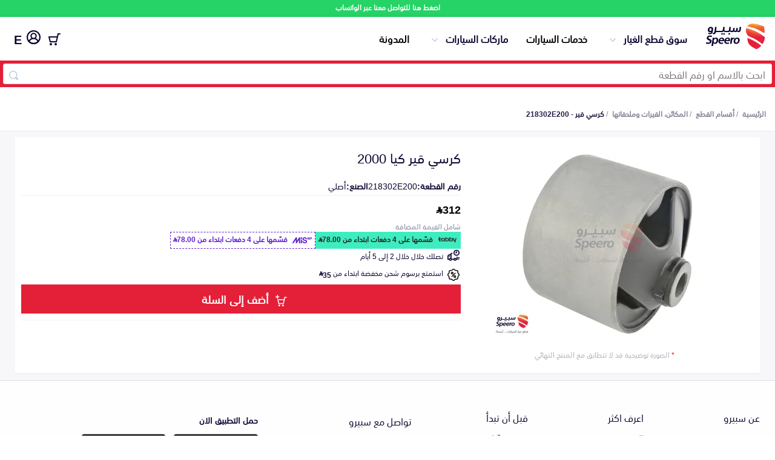

--- FILE ---
content_type: text/html; charset=utf-8
request_url: https://speero.net/spare-parts/engine-gears-and-its-accessories/part/218302E200_%D9%83%D8%B1%D8%B3%D9%8A-%D9%82%D9%8A%D8%B1/
body_size: 16352
content:
<!DOCTYPE html>
<html dir="rtl" lang="ar">

<head>
  <meta charset="utf-8" />
  <meta http-equiv="Content-Type" content="text/html; charset=utf-8">
  <title>كرسي قير كيا  2000 218302E200</title>
  <meta property="og:title" content="كرسي قير كيا  2000 218302E200" />
  <meta name="twitter:text:title" content="كرسي قير كيا  2000 218302E200">
  <meta name="viewport" content="width=device-width, initial-scale=1" />
  <meta name="keywords" content="كرسي قير, كرسي قير كيا 218302E200, 218302E200, كرسي قير 218302E200" />

  <meta name="copyright" content="All Rights Reserved. speero.net ©2017" />
  <meta name="author" content="Autotash Sales Department" />
  <meta name="email" content="support@speero.net" />
  <meta name="robots" content="INDEX,FOLLOW" />
  
  <meta name="twitter:card" content="app" />
  <meta name="twitter:site" content="@speerosa" />
  <meta name="description" content=", رقم القطعة 218302E200 أصلي, بـ 312 ر.س.  , المكائن، القيرات وملحقاتها " />
  <meta name="twitter:description" content=", رقم القطعة 218302E200 أصلي, بـ 312 ر.س.  , المكائن، القيرات وملحقاتها ">
  <meta property="og:description" content=", رقم القطعة 218302E200 أصلي, بـ 312 ر.س.  , المكائن، القيرات وملحقاتها " />

  <meta name="twitter:app:country" content="SA">
  <meta name="twitter:app:name:iphone" content="سبيرو - اكبر تطبيق لقطع غيار السيارات 👍🚗🚘">
  <meta name="twitter:app:id:iphone" content="1377732470">
  <meta name="twitter:app:id:ipad" content="1377732470">
  <meta name="twitter:app:name:googleplay" content="Speero">
  <meta name="twitter:app:id:googleplay" content="net.speero.android">
  <meta name="twitter:app:url:iphone" content="net.speero.ios://viewPart?partNumber&#x3D;218302E200">
  <meta name="twitter:app:url:ipad" content="net.speero.ios://viewPart?partNumber&#x3D;218302E200">
  <meta name="twitter:app:url:googleplay" content="net.speero.android://viewPart?partNumber&#x3D;218302E200">
  <meta name="twitter:creator" content="@speerosa" />
  <meta property="og:image" content="https://autotash.s3.ap-south-1.amazonaws.com/parts-photos/218302E200/1673360011159.jpg" />
  <meta property="og:image:height" content="200" />
  <meta property="og:image:width" content="200" />
  <meta property="og:locale" content="ar_SA" />
  <meta property="og:video" content="https://www.youtube.com/v/bnvcJSjQlEA" />
  <meta property="og:url" content="https://speero.net/spare-parts/engine-gears-and-its-accessories/part/218302E200_%D9%83%D8%B1%D8%B3%D9%8A-%D9%82%D9%8A%D8%B1/">
  <meta property="fb:app_id" content="587574975432633" />
  <meta property="og:type" content="website" />
  <meta property="og:site_name" content="سبيرو" />
  <meta name="apple-mobile-web-app-title" content="Speero" />
  <meta name="application-name" content="Speero" />
  <meta name="msapplication-TileColor" content="#da532c" />
  <meta name="theme-color" content="#ffffff" />
  <meta name="msapplication-config" content="/assets/favicons/browserconfig.xml?v=oLdMYdxRdO" />
  <link rel="alternate" hreflang="ar" href="https://speero.net/spare-parts/engine-gears-and-its-accessories/part/218302E200_%D9%83%D8%B1%D8%B3%D9%8A-%D9%82%D9%8A%D8%B1/" />
  <link rel="alternate" hreflang="en" href="https://speero.net/en/spare-parts/engine-gears-and-its-accessories/part/218302E200_%D9%83%D8%B1%D8%B3%D9%8A-%D9%82%D9%8A%D8%B1/" />


    <link rel="canonical" href="https://speero.net/spare-parts/engine-gears-and-its-accessories/part/218302E200_%D9%83%D8%B1%D8%B3%D9%8A-%D9%82%D9%8A%D8%B1/">
  <link rel="amphtml" href="https://speero.net/amp/spare-parts/engine-gears-and-its-accessories/part/218302E200_%D9%83%D8%B1%D8%B3%D9%8A-%D9%82%D9%8A%D8%B1/">
  <!-- Links and Preconnect -->
  <link rel="alternate" href="android-app://net.speero.android/net.speero.android/viewPart?partNumber&#x3D;218302E200" />
  <link rel="alternate" href="ios-app://1377732470/net.speero.ios/viewPart?partNumber&#x3D;218302E200" />
  <meta property="al:ios:app_name" content="Speero">
  <meta property="al:ios:app_store_id" content="1377732470">
  <meta property="al:ios:url" content="net.speero.ios://viewPart?partNumber&#x3D;218302E200">
  <meta property="al:android:app_name" content="Speero">
  <meta property="al:android:package" content="net.speero.android">
  <meta property="al:android:url" content="net.speero.android://viewPart?partNumber&#x3D;218302E200">
  <link rel="apple-touch-icon" sizes="180x180" href="/assets/favicons/apple-touch-icon.png?v=oLdMYdxRdO" />
  <link rel="icon" type="image/png" sizes="32x32" href="/assets/favicons/favicon-32x32.png?v=oLdMYdxRdO" />
  <link rel="icon" type="image/png" sizes="16x16" href="/assets/favicons/favicon-16x16.png?v=oLdMYdxRdO" />
  <link rel="mask-icon" href="/safari-pinned-tab.svg" color="#e41f37">
  <link rel="shortcut icon" href="/assets/favicons/favicon.ico?v=oLdMYdxRdO" />
  <link rel="dns-prefetch" href="https://stats.g.doubleclick.net" />
  <link rel="preload" href="/assets/fonts/SST-Arabic-Bold.woff2" as="font" type="font/woff2" crossorigin>
  <link rel="preload" href="/assets/fonts/SST-Arabic-Roman.woff2" as="font" type="font/woff2" crossorigin>
  <link rel="preload" href="/assets/fonts/SST-Arabic-Medium.woff2" as="font" type="font/woff2" crossorigin>
  <link rel="stylesheet" href="https://cdn.jsdelivr.net/npm/@emran-alhaddad/saudi-riyal-font/index.css">
  <link rel="preload" href="https://autotash.s3.ap-south-1.amazonaws.com/parts-photos/218302E200/1673360011159.jpg" as="image" media="(max-width: 900px)" crossorigin>
  <link rel="stylesheet" href="/assets/css/main.css?version=5.4.17" media="screen,handheld">
  <link rel="stylesheet" href="/assets/css/new-home-page.css?version=5.4.17" media="screen,handheld">
  <link rel="stylesheet" href="/assets/css/part.css?version=5.4.17" media="screen,handheld">
<script
  src="https://browser.sentry-cdn.com/10.5.0/bundle.tracing.replay.min.js"
  crossorigin="anonymous"
></script>
<script id="sentry-script">
   Sentry.init({
    dsn: "https://b221afd62617d3b3b9d02cf99ddf9421@o187627.ingest.us.sentry.io/4509836210864128",
    // Adds request headers and IP for users, for more info visit:
    // https://docs.sentry.io/platforms/javascript/configuration/options/#sendDefaultPii
    sendDefaultPii: true,
    // Alternatively, use `process.env.npm_package_version` for a dynamic release version
    // if your build tool supports it.
    release: "speero-landpages-frontend@5.4.17",
    allowUrls: [/https?:\/\/((cdn|www)\.)?speero\.net/],
    integrations: [
      Sentry.browserTracingIntegration(),
      Sentry.replayIntegration(),
    ],
    // Enable logs to be sent to Sentry
    enableLogs: true,
    // Set tracesSampleRate to 1.0 to capture 100%
    // of transactions for tracing.
    // We recommend adjusting this value in production
    // Learn more at
    // https://docs.sentry.io/platforms/javascript/configuration/options/#traces-sample-rate
    tracesSampleRate: 0.01,
    tracePropagationTargets: ["localhost", /^https:\/\/speero\.net/],
    // Capture Replay for 10% of all sessions,
    // plus for 100% of sessions with an error
    // Learn more at
    // https://docs.sentry.io/platforms/javascript/session-replay/configuration/#general-integration-configuration
    replaysSessionSampleRate: 0.01,
    replaysOnErrorSampleRate: 0.01,
  });
</script>
  <script id="intial-script">
  window.SP_DATA_LAYER = window.SP_DATA_LAYER || [];
  function spGoogleTag(){SP_DATA_LAYER.push(arguments);}

function loadClarity() {
    (function(c,l,a,r,i,t,y){
        c[a]=c[a]||function(){(c[a].q=c[a].q||[]).push(arguments)};
        t=l.createElement(r);t.async=1;t.src="https://www.clarity.ms/tag/"+i;
        y=l.getElementsByTagName(r)[0];y.parentNode.insertBefore(t,y);
    })(window, document, "clarity", "script", "rsb1ronbas");
    window.clarity('consent', 'grant');
}

function removeClarity() {
    const script = document.getElementById('clarity-script');
    if (script) {
      script.remove();
    }
  }

</script>
<script nonce="">var cloudFlareHeaders = {}; </script><!-- TikTok Pixel Code Start -->
<script>
  window.ttq = window.ttq || [];
  function loadTiktokPixel(){
!function (w, d, t) {
  w.TiktokAnalyticsObject=t;var ttq=w[t]=w[t]||[];ttq.methods=["page","track","identify","instances","debug","on","off","once","ready","alias","group","enableCookie","disableCookie","holdConsent","revokeConsent","grantConsent"],ttq.setAndDefer=function(t,e){t[e]=function(){t.push([e].concat(Array.prototype.slice.call(arguments,0)))}};for(var i=0;i<ttq.methods.length;i++)ttq.setAndDefer(ttq,ttq.methods[i]);ttq.instance=function(t){for(
var e=ttq._i[t]||[],n=0;n<ttq.methods.length;n++)ttq.setAndDefer(e,ttq.methods[n]);return e},ttq.load=function(e,n){var r="https://analytics.tiktok.com/i18n/pixel/events.js",o=n&&n.partner;ttq._i=ttq._i||{},ttq._i[e]=[],ttq._i[e]._u=r,ttq._t=ttq._t||{},ttq._t[e]=+new Date,ttq._o=ttq._o||{},ttq._o[e]=n||{};n=document.createElement("script")
;n.type="text/javascript",n.async=!0,n.src=r+"?sdkid="+e+"&lib="+t;e=document.getElementsByTagName("script")[0];e.parentNode.insertBefore(n,e)};


  ttq.load('CHPKM3JC77UDF7B1ORI0');
  ttq.page();
}(window, document, 'ttq');

  }
</script>
<!-- TikTok Pixel Code End -->
<script type="text/javascript" nonce="">
  document.addEventListener("DOMContentLoaded", function(event) {
    // Grant all consent by default for testing
    spGoogleTag('consent', 'update', {
      ad_user_data: 'granted',
      ad_personalization: 'granted',
      ad_storage: 'granted',
      analytics_storage: 'granted',
      functionality_storage: 'granted',
      personalization_storage: 'granted',
      security_storage: 'granted'
    });
    awGTAG('consent', 'update', {
      ad_user_data: 'granted',
      ad_personalization: 'granted',
      ad_storage: 'granted',
      analytics_storage: 'granted',
      functionality_storage: 'granted',
      personalization_storage: 'granted',
      security_storage: 'granted'
    });
    loadTiktokPixel()
    loadClarity()
  });
</script>
<!-- Google tag (gtag.js) -->
<script async src="https://www.googletagmanager.com/gtag/js?id=G-F7TYGPDZ4L&l=SP_DATA_LAYER"></script>
<script nonce="">

  

  spGoogleTag('js', new Date());

  spGoogleTag('consent', 'default', {
    'ad_storage': 'denied',
    'ad_user_data': 'denied',
    'ad_personalization': 'denied',
    'analytics_storage': 'denied',
    'functionality_storage': 'denied',
    'security_storage': 'denied',
    'personalization_storage': 'denied',
    'wait_for_update': 500
  });
  spGoogleTag('set', 'url_passthrough', true);
  spGoogleTag('config', 'G-F7TYGPDZ4L',{'allow_enhanced_conversions':true,'anonymize_ip': true, 'cookie_flags': 'SameSite=None;Secure'});

function sendPageView() {
    spGoogleTag('event', 'page_view', {
      page_location: window.location.href,
      page_path: window.location.pathname,
      page_title: document.title,
      send_to: 'G-F7TYGPDZ4L'
    });
}

</script>

 <!-- Google Tag Manager (isolated) -->
        <script nonce="">
            (function (w, d, s, l, i) {
              w[l] = w[l] || [];
              w[l].push({ 'gtm.start': new Date().getTime(), event: 'gtm.js' });
              var f = d.getElementsByTagName(s)[0],
                j = d.createElement(s), dl = l != 'dataLayer' ? '&l=' + l : '';
              j.setAttribute('src', 'https://www.googletagmanager.com/gtm.js?id=' + i + dl);
              j.setAttribute('nonce', '');
              j.async = true;
              f.parentNode.insertBefore(j, f);
            })(window, document, 'script', 'AW_DATA_LAYER', 'AW-999397758');  // Replace GTM-XXXXXXX with your new container ID
        </script>
        <script nonce="">
          window.AW_DATA_LAYER = window.AW_DATA_LAYER || [];
          function awGTAG() { 
                  AW_DATA_LAYER.push(arguments); 
          }
          awGTAG('config', 'AW-999397758',{'allow_enhanced_conversions':true,'anonymize_ip': true, 'cookie_flags': 'SameSite=None;Secure'});
          awGTAG('js', new Date());
          awGTAG('consent', 'default', {
            'ad_storage': 'denied',
            'ad_user_data': 'denied',
            'ad_personalization': 'denied',
            'analytics_storage': 'denied',
            'functionality_storage': 'denied',
            'security_storage': 'denied',
            'personalization_storage': 'denied',
            'wait_for_update': 500
          });
          function sendAdwordsPageView() {
              awGTAG('event', 'page_view', {
                page_location: window.location.href,
                page_path: window.location.pathname,
                page_title: document.title,
                send_to: 'AW-999397758'
              });
          }
        </script>
        <!-- End Google Tag Manager -->
  <link async="true" rel="manifest" href="/assets/manifest.json?version=5.4.17" />
  <script type="application/ld+json">
      {
        "@context": "http://schema.org/",
        "@type": "Organization",
        "email": "support@speero.net",
        "foundingDate": "15-6-2017",
        "legalName": "Speero Saudi LLC",
        "telephone": [
          "00966920031983"
        ],
        "alternateName": "Speero",
        "description": "Automotive New and Used Spare parts online",
        "mainEntityOfPage": "https://speero.net/",
        "name": "Speero",
        "image": {
          "@type": "ImageObject",
          "height": "500",
          "url": "https://speero.net/assets/images/logo.png",
          "width": "500"
        },
        "url": "https://speero.net",
        "vatID":"310243769200003",
        "duns":"557851641",
        "address":"Ghubairah, Riyadh 12664, Saudi Arabia",
        "sameAs": ["https://twitter.com/speerosa", "https://www.linkedin.com/company/speero/","https://www.instagram.com/speerosa/"],
        "logo": {
          "@type": "ImageObject",
          "height": "248",
          "url": "https://speero.net/assets/images/logo.png",
          "width": "427"
        }
      }
    </script>


  <script type="application/ld+json">
  {
    "@context":"http://schema.org",
    "@type":"WebSite",
    "url":"https://speero.net/",
    "name":"سبيرو",
    "potentialAction":{
      "@type":"SearchAction",
      "target":"https://speero.net/spare-parts/discover/?speero-offers[query]={search_term_string}",
      "query-input":"required name=search_term_string"
      }
    } 
  </script>
</head>

<body itemscope itemtype="http://schema.org/WebPage">
  <div class="whatsapp-banner">
    <a href="https://wa.me/966920031983" rel="noopener noreferrer nofollow" target="_blank">
      اضغط هنا للتواصل معنا عبر الواتساب
    </a>
  </div>
 <script nonce="">
        const searchBar = document.querySelector('.search-bar')
        const currentPath = window.location.pathname;
        if (searchBar && currentPath) {
            if (currentPath.includes("/spare-parts/discover")) {
                searchBar.style.display = 'none';
            }
        }
    </script>
<header class="mobile">


    <div class="container">
        <div class="content">
            <div class="logo-menu">
                <a hreflang="ar" href="/" class="logo"><img width="100%" height="100%"
                        src="/assets/new-images/logo-no-symbol.svg" alt="سبيرو"></a>
            </div>
            <div class="header-side-menu">
                <div class="search-bar">
                    <form id="searchForm" class="search-form container" action="/spare-parts/discover">
                        <input id="searchID" type="text" name="speero-offers[query]" value="" required
                            placeholder="ابحث بالاسم او رقم القطعة" />
                        <span class="search-inside"></span>
                    </form>
                </div>
            </div>
            <a hreflang="en"
                           href="?lang=en"
                           title="تغيير الى اللغة العربية"
                           style="font-size: 20px;padding: 8px;line-height: 26px;height: 29px;font-weight: bold;"
                           class="locale">
                           E
                           </a> 
        </div>
    </div>
    </div>
</header>    <header class="desktop">


        <div class="container">
            <div class="content">
                <div class="logo-menu">
                    <a hreflang="ar"
                       href="/"
                       class="logo"><img 
                             width="100%"
                             height="100%"
                             src="/assets/new-images/logo.svg"
                             alt="سبيرو"></a>
                    <ul class="menu-desktop">
                        <li class="collapse-div"
                            id="parts-catalog">
                            <span class="toggleHomeAccordion">سوق قطع الغيار</span>
                            <ul class="parts-catalog">
                                <li>
                                    <img class="lazyload"
                                         width="22px"
                                         height="16px"
                                         data-src="https://speero.net/cdn-cgi/image/width=44/https://d387y4kg551l2d.cloudfront.net/ecommerce/all-parts.2x.png"
                                         alt="اكتشف قطع الغيار">
                                    <a hreflang="ar"
                                       href="/spare-parts/discover">اكتشف قطع الغيار</a>
                                </li>
                                <li>
                                    <img class="lazyload"
                                         width="22px"
                                         height="16px"
                                         data-src="https://speero.net/cdn-cgi/image/width&#x3D;44/https://d387y4kg551l2d.cloudfront.net/ecommerce/bumpars.2x.png"
                                         alt="Bumpers Grills and Front End">
                                    <a hreflang="ar"
                                       href="/spare-parts/bumpers-grills-and-front-end/">
                                       الصدامات و الشبوك والواجهة
                                       </a>
                                </li>
                                <li>
                                    <img class="lazyload"
                                         width="22px"
                                         height="16px"
                                         data-src="https://speero.net/cdn-cgi/image/width&#x3D;44/https://d387y4kg551l2d.cloudfront.net/ecommerce/car-engine.2x.png"
                                         alt="Engine Gears and its accessories">
                                    <a hreflang="ar"
                                       href="/spare-parts/engine-gears-and-its-accessories/">
                                       المكائن، القيرات وملحقاتها
                                       </a>
                                </li>
                                <li>
                                    <img class="lazyload"
                                         width="22px"
                                         height="16px"
                                         data-src="https://speero.net/cdn-cgi/image/width&#x3D;44/https://d387y4kg551l2d.cloudfront.net/ecommerce/car-lights.2x.png"
                                         alt="Headlights and Rear lights">
                                    <a hreflang="ar"
                                       href="/spare-parts/headlights-and-rear-lights/">
                                       الشمعات والاصطبات (الاضاءة)
                                       </a>
                                </li>
                                <li>
                                    <img class="lazyload"
                                         width="22px"
                                         height="16px"
                                         data-src="https://speero.net/cdn-cgi/image/width&#x3D;44/https://d387y4kg551l2d.cloudfront.net/ecommerce/disc-brake.2x.png"
                                         alt="Brakes and Brake Pads">
                                    <a hreflang="ar"
                                       href="/spare-parts/brakes-and-brake-pads/">
                                       الفرامل والأقمشة
                                       </a>
                                </li>
                                <li>
                                    <img class="lazyload"
                                         width="22px"
                                         height="16px"
                                         data-src="https://speero.net/cdn-cgi/image/width&#x3D;44/https://d387y4kg551l2d.cloudfront.net/ecommerce/doors.2x.png"
                                         alt="Doors Fender and Hood">
                                    <a hreflang="ar"
                                       href="/spare-parts/doors-fender-and-hood/">
                                       الأبواب، الرفرف والكبوت
                                       </a>
                                </li>
                                <li>
                                    <img class="lazyload"
                                         width="22px"
                                         height="16px"
                                         data-src="https://speero.net/cdn-cgi/image/width&#x3D;44/https://d387y4kg551l2d.cloudfront.net/ecommerce/exhaust.2x.png"
                                         alt="Exhaust">
                                    <a hreflang="ar"
                                       href="/spare-parts/exhaust/">
                                       الشكمان
                                       </a>
                                </li>
                                <li>
                                    <img class="lazyload"
                                         width="22px"
                                         height="16px"
                                         data-src="https://speero.net/cdn-cgi/image/width&#x3D;44/https://d387y4kg551l2d.cloudfront.net/ecommerce/fuel-gauge.2x.png"
                                         alt="Fuel System">
                                    <a hreflang="ar"
                                       href="/spare-parts/fuel-system/">
                                       نظام الوقود
                                       </a>
                                </li>
                                <li>
                                    <img class="lazyload"
                                         width="22px"
                                         height="16px"
                                         data-src="https://speero.net/cdn-cgi/image/width&#x3D;44/https://d387y4kg551l2d.cloudfront.net/ecommerce/pstons.2x.png"
                                         alt="Axles Differential and Bearings">
                                    <a hreflang="ar"
                                       href="/spare-parts/axles-differential-and-bearings/">
                                       العكس، الدفرنس والرمانات
                                       </a>
                                </li>
                                <li>
                                    <img class="lazyload"
                                         width="22px"
                                         height="16px"
                                         data-src="https://speero.net/cdn-cgi/image/width&#x3D;44/https://d387y4kg551l2d.cloudfront.net/ecommerce/spark-plug.2x.png"
                                         alt="Spark plugs Filters and Time Belt">
                                    <a hreflang="ar"
                                       href="/spare-parts/spark-plugs-filters-and-time-belt/">
                                       البواجي، الفلاتر والسيور
                                       </a>
                                </li>
                                <li>
                                    <img class="lazyload"
                                         width="22px"
                                         height="16px"
                                         data-src="https://speero.net/cdn-cgi/image/width&#x3D;44/https://d387y4kg551l2d.cloudfront.net/ecommerce/spring.2x.png"
                                         alt="Suspensions Arms and Control Arms">
                                    <a hreflang="ar"
                                       href="/spare-parts/suspensions-arms-and-control-arms/">
                                       المساعدات، المقصات وعمود التوازن
                                       </a>
                                </li>
                                <li>
                                    <img class="lazyload"
                                         width="22px"
                                         height="16px"
                                         data-src="https://speero.net/cdn-cgi/image/width&#x3D;44/https://d387y4kg551l2d.cloudfront.net/ecommerce/steering-wheel.2x.png"
                                         alt="Steering Wheel and its accessories">
                                    <a hreflang="ar"
                                       href="/spare-parts/steering-wheel-and-its-accessories/">
                                       الدركسون وملحقاته
                                       </a>
                                </li>
                                <li>
                                    <img class="lazyload"
                                         width="22px"
                                         height="16px"
                                         data-src="https://speero.net/cdn-cgi/image/width&#x3D;44/https://d387y4kg551l2d.cloudfront.net/ecommerce/water-pump.2x.png"
                                         alt="AC and Cooling System">
                                    <a hreflang="ar"
                                       href="/spare-parts/ac-and-cooling-system/">
                                       نظام التكييف والتبريد
                                       </a>
                                </li>
                            </ul>
                        </li>
                        <li class="beta-container"><a hreflang="ar"
                               href="/car-services/">خدمات السيارات</a>
                        </li>
                        <li class="collapse-div"
                            id="parts-catalog">
                            <span class="toggleHomeAccordion">ماركات السيارات</span>
                            <ul class="parts-catalog">
                                <li>
                                    <img class="lazyload"
                                    loading="lazy"
                                         width="22px"
                                         height="16px"
                                         title=" قطع غيار تويوتا"
                                         data-src="/assets/images/cars/toyota-colored.png"
                                         alt="تويوتا">
                                    <a hreflang="ar"
                                       href="/m-toyota/">
                                      تويوتا
                                       </a>
                                </li>
                                <li>
                                    <img class="lazyload"
                                    loading="lazy"
                                         width="22px"
                                         height="16px"
                                         title=" قطع غيار هيونداي"
                                         data-src="/assets/images/cars/hyundai-colored.png"
                                         alt="هيونداي">
                                    <a hreflang="ar"
                                       href="/m-hyundai/">
                                      هيونداي
                                       </a>
                                </li>
                                <li>
                                    <img class="lazyload"
                                    loading="lazy"
                                         width="22px"
                                         height="16px"
                                         title=" قطع غيار كيا"
                                         data-src="/assets/images/cars/kia-colored.png"
                                         alt="كيا">
                                    <a hreflang="ar"
                                       href="/m-kia/">
                                      كيا
                                       </a>
                                </li>
                                <li>
                                    <img class="lazyload"
                                    loading="lazy"
                                         width="22px"
                                         height="16px"
                                         title=" قطع غيار نيسان"
                                         data-src="/assets/images/cars/nissan-colored.png"
                                         alt="نيسان">
                                    <a hreflang="ar"
                                       href="/m-nissan/">
                                      نيسان
                                       </a>
                                </li>
                                <li>
                                    <img class="lazyload"
                                    loading="lazy"
                                         width="22px"
                                         height="16px"
                                         title=" قطع غيار فورد"
                                         data-src="/assets/images/cars/ford-colored.png"
                                         alt="فورد">
                                    <a hreflang="ar"
                                       href="/m-ford/">
                                      فورد
                                       </a>
                                </li>
                                <li>
                                    <img class="lazyload"
                                    loading="lazy"
                                         width="22px"
                                         height="16px"
                                         title=" قطع غيار شيفروليه"
                                         data-src="/assets/images/cars/chevrolet-colored.png"
                                         alt="شيفروليه">
                                    <a hreflang="ar"
                                       href="/m-chevrolet/">
                                      شيفروليه
                                       </a>
                                </li>
                                <li>
                                    <img class="lazyload"
                                    loading="lazy"
                                         width="22px"
                                         height="16px"
                                         title=" قطع غيار هوندا"
                                         data-src="/assets/images/cars/honda-colored.png"
                                         alt="هوندا">
                                    <a hreflang="ar"
                                       href="/m-honda/">
                                      هوندا
                                       </a>
                                </li>
                                <li>
                                    <img class="lazyload"
                                    loading="lazy"
                                         width="22px"
                                         height="16px"
                                         title=" قطع غيار بي ام دبليو"
                                         data-src="/assets/images/cars/bmw-colored.png"
                                         alt="بي ام دبليو">
                                    <a hreflang="ar"
                                       href="/m-bmw/">
                                      بي ام دبليو
                                       </a>
                                </li>
                                <li>
                                    <img class="lazyload"
                                    loading="lazy"
                                         width="22px"
                                         height="16px"
                                         title=" قطع غيار جي ام سي"
                                         data-src="/assets/images/cars/gmc-colored.png"
                                         alt="جي ام سي">
                                    <a hreflang="ar"
                                       href="/m-gmc/">
                                      جي ام سي
                                       </a>
                                </li>
                                <li>
                                    <img class="lazyload"
                                    loading="lazy"
                                         width="22px"
                                         height="16px"
                                         title=" قطع غيار لكزس"
                                         data-src="/assets/images/cars/lexus-colored.png"
                                         alt="لكزس">
                                    <a hreflang="ar"
                                       href="/m-lexus/">
                                      لكزس
                                       </a>
                                </li>
                                <li>
                                    <img class="lazyload"
                                    loading="lazy"
                                         width="22px"
                                         height="16px"
                                         title=" قطع غيار شانجان"
                                         data-src="/assets/images/cars/changan-colored.png"
                                         alt="شانجان">
                                    <a hreflang="ar"
                                       href="/m-changan/">
                                      شانجان
                                       </a>
                                </li>
                            </ul>
                        </li>
                        <li><a hreflang="ar"
                               href="/blog/">المدونة</a></li>
                    </ul>
                </div>
                <div class="header-side-menu">
                        <div class="collapse-div my-account-collapse checkout-menu">
                            <span class="toggleHomeAccordion"
                                  class="checkout">
                                    <div class="numberCircle" style="display:none;">0</div>
                                <img 
                                     width="20px"
                                     height="20px"
                                     src="/assets/new-images/checkout.svg"
                                     alt="السلة">
                            </span>
                            <ul>
                                <li>
                                    <p>لم تقم بإضافة اي منتجات للسلة</p>
                                </li>
                            </ul>
                        </div>
                        <a hreflang="ar"
                           href="/customer-login/"
                           title="تسجيل الدخول"
                           class="login-user"><img width="23px"
                                 height="23px"
                                 src="/assets/new-images/user-1.svg"
                                 alt="تسجيل الدخول">
                                 </a>
                        <a hreflang="en"
                           href="?lang=en"
                           title="تغيير الى اللغة العربية"
                           style="font-size: 20px;padding: 8px;line-height: 26px;height: 29px;font-weight: bold;"
                           class="locale">
                           E
                           </a>
                    </div>
                </div>
            </div>
        </div>
    </header>
    <div class="search-bar">
        <form id="searchForm"
              class="search-form container"
                action="/spare-parts/discover">
            <input id="searchID"
                   type="text"
                   name="speero-offers[query]"
                   value=""
                   required
                   placeholder="ابحث بالاسم او رقم القطعة" />
            <span class="search-inside"></span>
        </form>
    </div>
   <div class="main-content">
  <div>
    <style>
      .breadcrumbs {
        padding: 15px 0px;
        border-bottom: 1px solid #e5e9f2;
      }
    
      .breadcrumbs ul {
        list-style-type: none;
        display: flex;
        padding: 0px;
        flex-wrap: wrap;
        margin: 0px;
      }
    
      .breadcrumbs ul li a {
        color: #868297;
        font-size: 12px;
        font-weight: bold;
      }
    
      .breadcrumbs ul li:after {
        content: "/";
        color: #868297;
        left: 0px;
        bottom: 0px;
        font-size: 12px;
        padding: 0px 3px;
      }
    
      .breadcrumbs ul li:last-child:after {
        display: none;
      }
    
      .breadcrumbs ul li:last-child a {
        font-weight: bold;
        color: #251e44;
      }
    
      @media (max-width: 768px) {
        .breadcrumbs {
          border-bottom: none;
          margin: 0;
          background: #f7f7fa;
        }
    
        .breadcrumbs ul {
          padding: 10px 20px;
          line-height: 1;
          background-color: #fff;
          border-bottom: 1px solid rgb(226, 229, 241);
        }
    
        .breadcrumbs ul li a {
          color: #41d3bd;
          font-size: 10px;
          font-weight: normal;
        }
    
        .breadcrumbs ul li:last-child a {
          font-weight: normal;
          color: #999;
        }
      }
    </style>
    <div class="breadcrumbs-container">
    <div class="breadcrumbs">
      <div class="container">
        <script type="application/ld+json">
        {
          "@context": "https://schema.org",
          "@type": "BreadcrumbList",
          "itemListElement": [
            {
              "@type": "ListItem",
              "position": 1,
              "name": "سوق قطع الغيار",
              "item": "https://speero.net/spare-parts/all"
            }
            
                ,{
                  "@type": "ListItem",
                  "position": 2,
                  "name": "المكائن، القيرات وملحقاتها",
                  "item": "https://speero.net/spare-parts/discover/?speero-offers[refinementList][ecommerceCategoryArabic][0]=المكائن، القيرات وملحقاتها"
                }
          ,
          {
            "@type": "ListItem",
            "position": 3,
            "name": "كرسي قير - 218302E200",
            "item":"https://speero.net/spare-parts/cat-engine-gears-and-its-accessories/part-218302E200/o-5fbfde3fe0a86619eaf745c6"
          }
           
          ]
        }
        </script>
        <ul>
          <li>
            <a hreflang="ar"
               href="/">الرئيسية</a>
          </li>
    
          
    
                      <li>
                        <a hreflang="ar"
                          href="/spare-parts/all/">أقسام القطع</a>
                      </li>
    
    
                        <li>
                          <a hreflang="ar"
                            rel="nofollow"
                            href="/spare-parts/discover/?speero-offers[refinementList][ecommerceCategoryArabic][0]=المكائن، القيرات وملحقاتها">المكائن، القيرات وملحقاتها</a>
                            
                        </li>
    
                      <li>
                        <a hreflang="ar"
                          
                          href="/spare-parts/cat-engine-gears-and-its-accessories/part-218302E200/o-5fbfde3fe0a86619eaf745c6">كرسي قير
                          - 218302E200</a>
                      </li>
    
        </ul>
      </div>
    </div>
    </div>
    <div class="part-page" itemtype="http://schema.org/Product" itemscope>
        <div class="container">
            <meta itemprop="name" content="كرسي قير كيا  2000" />
            <meta itemprop="sku" content="218302E200" />
            <meta itemprop="productID" content="218302E200" />
            <meta itemprop="mpn" content="218302E200" />
            <meta itemprop="description" content=", رقم القطعة 218302E200 أصلي, بـ 312 ر.س.  , المكائن، القيرات وملحقاتها " />
            <div class="part-container">
                <div class="slider">
                    <button class="shareButton" id="shareButton">
                        <img class="share-icon"
                             src="/assets/new-images/share.svg" width="20px" height="20px"
                             alt="شارك رابط القطعة">
                    </button>
                        <link itemprop="image" id="shareImage" href="https://img.speero.net/?variant&#x3D;partd&amp;image&#x3D;parts-photos/218302E200/1673360011159.jpg" />
                            <ul id="content-slider" class="content-slider">
                                <li>
                                    <img src="https://img.speero.net/?variant&#x3D;partd&amp;image&#x3D;parts-photos/218302E200/1673360011159.jpg" alt="كرسي قير كيا  2000">
                                </li>
                            </ul>
                            <div>
                                <span class="part-img-note"><span class="img-note-asterisk">*</span> الصورة توضيحية قد لا تتطابق مع المنتج النهائي</span>
                            </div>
                </div>
                <div class="part-information">
                    <h1 class="part-name-title">كرسي قير كيا  2000</h1>
    
                    <div class="product-data">
                        <ul>
                                <li>
                                    <span>رقم القطعة:</span>
                                    <span>218302E200</span>
                                </li>
                                <li>
                                    <span>الصنع:</span>
                                    <span >أصلي</span>
                                </li>
                        </ul>
                    </div>
                    
                    <div class="price" itemprop="offers" itemtype="http://schema.org/Offer" itemscope>
                        <div class="price-container">
                            <div class="price-widget">
                                <span class="price-after-discount">
                                    <span class="icon-saudi_riyal">312</span>
                                </span>
                            </div>
                            <span class="vat">شامل القيمة المضافة</span>
                        </div>
                        <div class="promotions-part">
                            
                            <style>
                              .tabby-promotion {
                                display: flex;
                                flex-direction: row;
                                justify-content: start;
                                align-items: center;
                                font-size: 12px;
                                font-weight: bold;
                                line-height: 20px;
                                border-style: dashed;
                                border-width: 1px;
                               border-color:#3eedbf;
                               color:#292929;
                               background-color:#3eedbf;
                            }
                            
                            .tabby-promotion>img {
                                width: 32px;
                                margin-right: 5px
                            }
                            
                            .tabby-promotion>span {
                                margin-right: 5px;
                                padding-bottom: 3px;
                                padding-right:3px;
                                padding-left:3px;
                            }
                            </style>
                            <div class="tabby-promotion">
                                <img width="30px"
                                     src="/assets/new-images/tabby-mini-logo.png"
                                     alt="tabby-logo" />
                                <span >
                                    قسّمها على 4 دفعات ابتداء من&nbsp;<b class="icon-saudi_riyal">78.00</b>
                                </span>
                            </div>
                            <style>
                              .mispay-promotion {
                                display: flex;
                                flex-direction: row;
                                justify-content: start;
                                align-items: center;
                                font-size: 12px;
                                font-weight: bold;
                                line-height: 20px;
                                border-style: dashed;
                                border-width: 1px;
                               border-color:#6322d0;
                               color:#6322d0;
                               background-color:#ffffff;
                            }
                            
                            .mispay-promotion>img {
                                width: 32px;
                                margin-right: 5px
                            }
                            
                            .mispay-promotion>span {
                                margin-right: 5px;
                                padding-bottom: 3px;
                                padding-right:3px;
                                padding-left:3px;
                            }
                            </style>
                            <div class="mispay-promotion">
                                <img width="30px"
                                     src="/assets/images/mispay.svg"
                                     alt="mispay-logo" />
                                <span >
                                    قسّمها على 4 دفعات ابتداء من&nbsp;<b class="icon-saudi_riyal">78.00</b>
                                </span>
                            </div>
                            
                        </div>
    
                        <meta itemprop="url" content="https://speero.net/spare-parts/engine-gears-and-its-accessories/part/218302E200_%D9%83%D8%B1%D8%B3%D9%8A-%D9%82%D9%8A%D8%B1/" />
                            <meta itemprop="availability" content="https://schema.org/InStock" />
                        <meta itemprop="priceCurrency" content="SAR" />
                        <meta itemprop="itemCondition" content="https://schema.org/NewCondition" />
                        <meta itemprop="price" content="312" />
                        <meta itemprop="priceValidUntil" content="2024-12-31" />
                        <div itemprop="hasMerchantReturnPolicy" itemtype="https://schema.org/MerchantReturnPolicy" itemscope>
                            <meta itemprop="applicableCountry" content="SA" />
                            <meta itemprop="returnPolicyCategory" content="https://schema.org/MerchantReturnFiniteReturnWindow" />
                            <meta itemprop="merchantReturnDays" content="15" />
                            <meta itemprop="returnMethod" content="https://schema.org/ReturnByMail" />
                            <meta itemprop="returnFees" content="https://schema.org/FreeReturn" />
                        </div>
                        <div itemprop="shippingDetails" itemtype="https://schema.org/OfferShippingDetails" itemscope>
                            <div itemprop="shippingRate" itemtype="https://schema.org/MonetaryAmount" itemscope>
                                <meta itemprop="value" content="35" />
                                <meta itemprop="currency" content="SAR" />
                            </div>
                            <div itemprop="shippingDestination" itemtype="https://schema.org/DefinedRegion" itemscope>
                                <meta itemprop="addressCountry" content="SA" />
                            </div>
                            <div itemprop="deliveryTime" itemtype="https://schema.org/ShippingDeliveryTime" itemscope>
                                <div itemprop="handlingTime" itemtype="https://schema.org/QuantitativeValue" itemscope>
                                    <meta itemprop="minValue" content="1" />
                                    <meta itemprop="maxValue" content="2" />
                                    <meta itemprop="unitCode" content="DAY" />
                                </div>
                                <div itemprop="transitTime" itemtype="https://schema.org/QuantitativeValue" itemscope>
                                    <meta itemprop="minValue" content="2" />
                                    <meta itemprop="maxValue" content="10" />
                                    <meta itemprop="unitCode" content="DAY" />
                                </div>
                            </div>
                        </div>
                    </div>
                    <span class="delivery icon">تصلك خلال خلال 2 إلى 5 أيام</span>
                    <span class="delivery-offer icon">
                        استمتع برسوم شحن مخفضة ابتداء من 
                        <b class="icon-saudi_riyal">
                             35 </b></span>
                        <div class="buy-now-fixed-button">
                            <button class="button add-to-cart-button" type="submit" data-id="5fbfde3fe0a86619eaf745c6" data-page="product-page" data-locale="ar">
                                <img src="/assets/new-images/checkout-button.svg"
                                     width="20px"
                                     height="20px"
                                     alt="أضف إلى السلة">
                                <span>أضف إلى السلة</span>
                            </button>
                        </div>
    
                    <ul class="tab">
                    </ul>
                </div>
            </div>
        </div>
    </div>
    
    <script id="rudder-view-or-add-part" nonce="" type="application/javascript">
        const part = JSON.parse(`{
      "_id": "5fbfde3fe0a86619eaf745c6",
      "name": "كرسي قير",
      "offerDescription": "",
      "catalogueNumber": "218302E200",
      "quantity": 10,
      "seller": "متجر محلي 241",
      "make": "أصلي",
      "discountPercentage": 0,
      "beforeDiscount": 312,
      "afterDiscount": 312,
      "isDiscounted": false,
      "photos": [
        "https://autotash.s3.ap-south-1.amazonaws.com/parts-photos/218302E200/1673360011159.jpg"
      ],
      "deliveryTime": "خلال 2 إلى 5 أيام",
      "groupFitmentListByManufacture": [],
      "queryID": "",
      "isOriginal": true,
      "estimatedShippingTime": "خلال 3 إلى 5 أيام",
      "origin": "",
      "modelRanges": 2000,
      "carModelName": "",
      "modelNames": "",
      "modelYears": "2000",
      "manufactureNames": "كيا",
      "manufactureName": "كيا",
      "isAddedToBasket": false,
      "modelYearsList": [
        2000
      ],
      "modelNamesList": [],
      "isExpired": false,
      "heroImage": "https://autotash.s3.ap-south-1.amazonaws.com/parts-photos/218302E200/1673360011159.jpg",
      "productType": "new-part",
      "location": "https://speero.net/spare-parts/engine-gears-and-its-accessories/part/218302E200_%D9%83%D8%B1%D8%B3%D9%8A-%D9%82%D9%8A%D8%B1/",
      "waterMarkedImages": [
        "https://img.speero.net/?variant=partd&image=parts-photos/218302E200/1673360011159.jpg"
      ],
      "photosThumbnails": [
        "https://img.speero.net/?variant=sliderthumbnail&image=parts-photos/218302E200/1673360011159.jpg"
      ]
    }`);
        setTimeout(() => {
    
        
        if (part) {
                spGoogleTag('event', 'view_item', {
                    items: [{
                        item_name: 'كرسي قير كيا  2000',  // Product name
                        item_id: part._id,               // Product ID
                        gtin: part.catalogueNumber,      // GTIN
                        sku: part.catalogueNumber,       // SKU
                        brand: part.manufactureName,     // Brand name
                        price: part.afterDiscount,       // Price
                        index: 1,                        // Position in list (1 if single item)
                        category: 'المكائن، القيرات وملحقاتها' // Product category
                    }],
                    list_name: 'Cars - Catalog',           // List name (category or section)
                    currency: 'SAR',                       // Currency
                    value: part.afterDiscount,             // Total value of the item
                    send_to: 'G-F7TYGPDZ4L'
                });
        
        }
        
    }, 5000);
       
    </script>
    <script nonce="">
    document.querySelectorAll('.tablinks').forEach(tablink => {
      tablink.addEventListener('click', function (event) {
        const tabName = this.dataset.tab;
    
        // Hide all tab contents
        document.querySelectorAll('.tabcontent').forEach(tabcontent => {
          tabcontent.style.display = 'none';
        });
    
        // Remove 'active' class from all tabs
        document.querySelectorAll('.tablinks').forEach(tab => {
          tab.classList.remove('active');
        });
    
        // Show the selected tab
        const selectedTab = document.getElementById(tabName);
        if (selectedTab) {
          selectedTab.style.display = 'block';
        }
    
        // Add 'active' class to the clicked tab
        this.classList.add('active');
      });
    });
    </script>
    <script nonce="">
    const shareButton = document.getElementById('shareButton');
        if(shareButton){
        shareButton.addEventListener('click', async () => {
            try {
                if (navigator.share) {
                    const shareData = {
                        title: part.name,
                        text: `${part.name} ${part.manufactureName || ''} ${part.carModelName || ''} ${part.modelRanges || ''}`.trim(),
                        url: window.location.href
                    };
    
                    const imageUrl = document.getElementById('shareImage').attributes?.href?.value;
    
                    if(imageUrl){
                    const imageBlob = await fetch(imageUrl).then((response) => response.blob()).catch(console.error) || null;
                    if(imageBlob){
                        shareData.files = [new File([imageBlob], `${part.name ||'part'}.jpg`, { type: 'image/jpeg' })];
                    }
    
                    }
    
                    await navigator.share(shareData);
    
                } else {
                    console.log('Web Share API is not supported in this browser.');
                }
            } catch (error) {
                console.error('Error sharing content:', error);
            }
        });
    }
    </script>
    <script nonce="">
        const descriptionContainer = document.querySelector('.description-container');
        const button = document.querySelector('.show-more-button');
        button?.addEventListener('click', toggleDescription);
        if(button && descriptionContainer){
            button.style.display = descriptionContainer.scrollHeight > descriptionContainer.clientHeight ? 'block' : 'none';
            function toggleDescription() {
                if (descriptionContainer.style.maxHeight) {
                    descriptionContainer.style.maxHeight = '';
                    button.textContent = 'اقرأ المزيد';
                } else {
                    descriptionContainer.style.maxHeight = descriptionContainer.scrollHeight + 'px';
                    button.textContent = 'إخفاء';
                }
            }
        }
    
    </script>  </div>
</div>

<script nonce="" type="text/javascript">
  let userId = '';
  const globalLocale = 'ar';
</script>

<footer>

    <div class="container">
        <style>
            .footer-mobile-collapse-container {
                display: none;
            }
            .footer-mobile{
                display: none;
            }
            @media (max-width:768px){
                .footer-desktop{
                    display: none;
                }
            footer {
                padding-bottom: 100px;
            }
            .footer-mobile-collapse-container {
                display: block;
            }
        
            .footer-mobile {
                display: flex;
                flex-direction: column;
                align-items: center;
                justify-content: center;
                padding: 0;
                margin: 0;
                list-style: none;
                padding-bottom: 50px;
            }
        
            .footer-mobile>li {
                padding: 2px 10px 5px;
                width: 100%;
                box-sizing: border-box;
            }
        
            .footer-mobile>li>.footer-section-title {
                margin: 0px;
                margin-bottom: 10px;
                color: #0d0630;
                font-size: 14px;
                font-weight: bold;
                text-align: center;
            }
        
            .footer-mobile>li>.footer-section-content {
                display: flex;
                flex-direction: row;
                flex-wrap: wrap;
                align-items: space-between;
                justify-content: center;
                gap: 10px;
            }
        
            .footer-mobile>li>.footer-section-content.footer-general-links {
                display: flex;
                flex-direction: row;
                align-items: center;
                flex-wrap: wrap;
            }
        
            .footer-mobile>li>.footer-section-content.footer-general-links>a {
                margin: 0px 2px;
                font-size: 12px;
            }
        
            .footer-mobile>li>.footer-section-content.app-download-icons {
                gap: 8px;
            }
        
            .footer-mobile-collapse-container>.collapse-list {
                display: flex;
                flex-wrap: wrap;
                align-items: flex-start;
                flex-direction: column;
                list-style: none;
                padding: 0px;
                margin: 0px;
            }
        
            .footer-mobile-collapse-container>.collapse-list>.collapse-item {
                width: 100%;
                margin-left: 0px;
                border-radius: 0px;
                margin-bottom: 0px;
                padding: 2px 5px 3px 5px;
                box-sizing: border-box;
                border: 0px;
                border-bottom: 1px solid #e5e9f2;
            }
        
            .footer-mobile-collapse-container>.collapse-list>.collapse-item>.collapse-item-span {
                display: block;
                position: relative;
                color: #0d0630;
                font-size: 12px;
                font-weight: bold;
                margin: 0;
            }
        
            .footer-mobile-collapse-container>.collapse-list>.collapse-item>.collapse-item-span:after {
                background: url("/assets/new-images/arrow.svg");
                position: absolute;
                bottom: 4px;
                left: 5px;
                content: "";
                width: 10px;
                height: 10px;
                background-repeat: no-repeat;
                background-size: contain;
            }
        
            .footer-mobile-collapse-container>.collapse-list>.collapse-item>.collapse-item-span.open:after {
                transform: rotateX(3.142rad);
            }
        
            .footer-mobile-collapse-container>.collapse-list>.collapse-item>ul.links-list {
                height: 0px;
                margin: 0px;
                padding: 0;
                color: #5e5e5e;
                font-size: 14px;
                transition: 0.3s all ease-in-out;
                overflow: hidden;
                list-style: none;
            }
        
            .footer-mobile-collapse-container>.collapse-list>.collapse-item>.collapse-item-span.open+ul.links-list {
                height: -webkit-fit-content;
                height: -moz-fit-content;
                height: fit-content;
                -webkit-transition: .3s all ease-in-out;
                transition: .3s all ease-in-out;
                overflow-y: hidden;
                overflow-x: auto;
                display: flex;
                align-items: center;
                align-items: flex-start;
                flex-wrap: wrap;
                gap: 10px;
                justify-content: center;
                padding: 10px 0;
            }
        
            .footer-mobile-collapse-container>.collapse-list>.collapse-item>ul.links-list>li {
                border-radius: 8px;
                border: 1px solid #E5E9F2;
                padding: 5px;
                height: 70px;
                display: flex;
                align-items: center;
                justify-content: center;
            }
        
            .footer-mobile-collapse-container>.collapse-list>.collapse-item>ul.links-list>li>a {
                display: flex;
                font-size: 12px;
                align-items: center;
                padding-top: 3px;
                color: #0d0630;
                flex-direction: column;
                width: 100px;
                text-align: center;
                line-height: 1.5;
                transition: 0.3s all ease-in-out;
            }
        
            .footer-mobile-collapse-container>.collapse-list>.collapse-item>ul.links-list>li>a>span {
                font-size: 12px;
                line-height: 16px;
            }
        
            .footer-mobile-collapse-container>.collapse-list>.collapse-item>ul.links-list>li>a>img {
                width: 18px;
                max-height: 18px;
                margin-left: 4px;
                height: 100%;
            }
        
            .footer-social {
                display: flex;
                justify-content: center;
            }
        
            .footer-social a {
                display: inline-block;
                width: 27px;
                height: 27px;
                background-size: 27px auto;
                background-position: center center;
                background-repeat: no-repeat;
            }
        
            .footer-social a.insta {
                background-image: url("/assets/new-images/insta.svg");
            }
        
            .footer-social a.twitter {
                background-image: url("/assets/new-images/twitter.svg");
            }
        
            .footer-social a.tiktok {
                background-image: url("/assets/new-images/tiktok.svg");
            }
        }
        </style>

        <div class='footer-mobile-collapse-container'>
            <ul class="collapse-list">
                <li class="collapse-item">
                    <div class="collapse-item-span">سوق قطع الغيار</div>
                    <ul class='links-list'>
                        <li>
                            <a href="/spare-parts/bumpers-grills-and-front-end/">
                                <img class="lazyload" 
                                alt="أيقونة قسم الصدامات و الشبوك والواجهة " loading="lazy" data-src="https://speero.net/cdn-cgi/image/width&#x3D;44/https://d387y4kg551l2d.cloudfront.net/ecommerce/bumpars.2x.png" height="20" width="20">
                                <span>الصدامات و الشبوك والواجهة</span>
                            </a>
                        </li>
                        <li>
                            <a href="/spare-parts/engine-gears-and-its-accessories/">
                                <img class="lazyload" 
                                alt="أيقونة قسم المكائن، القيرات وملحقاتها " loading="lazy" data-src="https://speero.net/cdn-cgi/image/width&#x3D;44/https://d387y4kg551l2d.cloudfront.net/ecommerce/car-engine.2x.png" height="20" width="20">
                                <span>المكائن، القيرات وملحقاتها</span>
                            </a>
                        </li>
                        <li>
                            <a href="/spare-parts/headlights-and-rear-lights/">
                                <img class="lazyload" 
                                alt="أيقونة قسم الشمعات والاصطبات (الاضاءة) " loading="lazy" data-src="https://speero.net/cdn-cgi/image/width&#x3D;44/https://d387y4kg551l2d.cloudfront.net/ecommerce/car-lights.2x.png" height="20" width="20">
                                <span>الشمعات والاصطبات (الاضاءة)</span>
                            </a>
                        </li>
                        <li>
                            <a href="/spare-parts/brakes-and-brake-pads/">
                                <img class="lazyload" 
                                alt="أيقونة قسم الفرامل والأقمشة " loading="lazy" data-src="https://speero.net/cdn-cgi/image/width&#x3D;44/https://d387y4kg551l2d.cloudfront.net/ecommerce/disc-brake.2x.png" height="20" width="20">
                                <span>الفرامل والأقمشة</span>
                            </a>
                        </li>
                        <li>
                            <a href="/spare-parts/doors-fender-and-hood/">
                                <img class="lazyload" 
                                alt="أيقونة قسم الأبواب، الرفرف والكبوت " loading="lazy" data-src="https://speero.net/cdn-cgi/image/width&#x3D;44/https://d387y4kg551l2d.cloudfront.net/ecommerce/doors.2x.png" height="20" width="20">
                                <span>الأبواب، الرفرف والكبوت</span>
                            </a>
                        </li>
                        <li>
                            <a href="/spare-parts/exhaust/">
                                <img class="lazyload" 
                                alt="أيقونة قسم الشكمان " loading="lazy" data-src="https://speero.net/cdn-cgi/image/width&#x3D;44/https://d387y4kg551l2d.cloudfront.net/ecommerce/exhaust.2x.png" height="20" width="20">
                                <span>الشكمان</span>
                            </a>
                        </li>
                        <li>
                            <a href="/spare-parts/fuel-system/">
                                <img class="lazyload" 
                                alt="أيقونة قسم نظام الوقود " loading="lazy" data-src="https://speero.net/cdn-cgi/image/width&#x3D;44/https://d387y4kg551l2d.cloudfront.net/ecommerce/fuel-gauge.2x.png" height="20" width="20">
                                <span>نظام الوقود</span>
                            </a>
                        </li>
                        <li>
                            <a href="/spare-parts/axles-differential-and-bearings/">
                                <img class="lazyload" 
                                alt="أيقونة قسم العكس، الدفرنس والرمانات " loading="lazy" data-src="https://speero.net/cdn-cgi/image/width&#x3D;44/https://d387y4kg551l2d.cloudfront.net/ecommerce/pstons.2x.png" height="20" width="20">
                                <span>العكس، الدفرنس والرمانات</span>
                            </a>
                        </li>
                        <li>
                            <a href="/spare-parts/spark-plugs-filters-and-time-belt/">
                                <img class="lazyload" 
                                alt="أيقونة قسم البواجي، الفلاتر والسيور " loading="lazy" data-src="https://speero.net/cdn-cgi/image/width&#x3D;44/https://d387y4kg551l2d.cloudfront.net/ecommerce/spark-plug.2x.png" height="20" width="20">
                                <span>البواجي، الفلاتر والسيور</span>
                            </a>
                        </li>
                        <li>
                            <a href="/spare-parts/suspensions-arms-and-control-arms/">
                                <img class="lazyload" 
                                alt="أيقونة قسم المساعدات، المقصات وعمود التوازن " loading="lazy" data-src="https://speero.net/cdn-cgi/image/width&#x3D;44/https://d387y4kg551l2d.cloudfront.net/ecommerce/spring.2x.png" height="20" width="20">
                                <span>المساعدات، المقصات وعمود التوازن</span>
                            </a>
                        </li>
                        <li>
                            <a href="/spare-parts/steering-wheel-and-its-accessories/">
                                <img class="lazyload" 
                                alt="أيقونة قسم الدركسون وملحقاته " loading="lazy" data-src="https://speero.net/cdn-cgi/image/width&#x3D;44/https://d387y4kg551l2d.cloudfront.net/ecommerce/steering-wheel.2x.png" height="20" width="20">
                                <span>الدركسون وملحقاته</span>
                            </a>
                        </li>
                        <li>
                            <a href="/spare-parts/ac-and-cooling-system/">
                                <img class="lazyload" 
                                alt="أيقونة قسم نظام التكييف والتبريد " loading="lazy" data-src="https://speero.net/cdn-cgi/image/width&#x3D;44/https://d387y4kg551l2d.cloudfront.net/ecommerce/water-pump.2x.png" height="20" width="20">
                                <span>نظام التكييف والتبريد</span>
                            </a>
                        </li>
                    </ul>
                </li>
        
                <li class="collapse-item">
                    <div class="collapse-item-span">الاكسسوارات</div>
                    <ul class='links-list'>
                        <li>
                            <a href="/spare-parts/accessories/">
                                <img class="lazyload" 
                                alt="أيقونة قسم الاكسسوارات " loading="lazy" data-src="https://d387y4kg551l2d.cloudfront.net/ecommerce/all-parts.2x.png" height="20" width="20">
                                <span>الاكسسوارات</span>
                            </a>
                        </li>
                        <li>
                            <a href="/spare-parts/outdoor-accessories/">
                                <img class="lazyload" 
                                alt="أيقونة قسم لوازم الرحلات " loading="lazy" data-src="https://autotash.s3.amazonaws.com/ecommerce%2F544edb8ab0806e0846dd3364adbc8e9f.png" height="20" width="20">
                                <span>لوازم الرحلات</span>
                            </a>
                        </li>
                        <li>
                            <a href="/spare-parts/car-care-accessories/">
                                <img class="lazyload" 
                                alt="أيقونة قسم اكسسوارات العناية " loading="lazy" data-src="https://d387y4kg551l2d.cloudfront.net/ecommerce/car-care-accessories@2x.png" height="20" width="20">
                                <span>اكسسوارات العناية</span>
                            </a>
                        </li>
                        <li>
                            <a href="/spare-parts/oil-and-fluids/">
                                <img class="lazyload" 
                                alt="أيقونة قسم الزيوت و السوائل " loading="lazy" data-src="https://d387y4kg551l2d.cloudfront.net/ecommerce/oil-and-fluids@2x.png" height="20" width="20">
                                <span>الزيوت و السوائل</span>
                            </a>
                        </li>
                    </ul>
                </li>
                <li class="collapse-item">
                    <div class="collapse-item-span">خدمات السيارات</div>
                    <ul class='links-list'>
                        <li><a href="/car-services/category/top-selling/"><span>الأكثر مبيعاً</span></a></li>
                        <li><a href="/car-services/category/periodic-services/"><span>صيانة</span></a></li>
                        <li><a href="/car-services/category/detailing-services/"><span>التلميع والعناية</span></a></li>
                        <li><a href="/car-services/category/windshields-and-lights/"><span>حماية مقدمة السيارة</span></a></li>
                        <li><a href="/car-services/category/denting-and-painting/"><span>اصلاح الطلاء والصدمات</span></a></li>
                        <li><a href="/car-services/category/custom-services/"><span>تظليل النوافذ</span></a></li>
                        <li><a href="/car-services/category/tyres-and-wheel-care/"><span>خدمات الإطارات</span></a></li>
                        <li><a href="/car-services/category/general/"><span>عام</span></a></li>
                        <li><a href="/car-services/category/ac-service-and-repair/"><span>خدمات التكييف</span></a></li>
                        <li><a href="/car-services/category/car-spa-and-cleaning/"><span>غسيل السيارات</span></a></li>
                    </ul>
                </li>
                <li class="collapse-item">
                    <div class="collapse-item-span">ماركات السيارات</div>
                    <ul class='links-list'>
                        <li>
                            <a hreflang="ar"
                            href="/m-toyota/"
                            title=" قطع غيار تويوتا">
                                <img class="lazyload"
                                    loading="lazy"
                                    data-src="/assets/images/cars/toyota-colored.png"
                                    title=" قطع غيار تويوتا"
                                    alt="تويوتا">
                                <span>تويوتا</span>
                            </a>
                        </li>
                        <li>
                            <a hreflang="ar"
                            href="/m-hyundai/"
                            title=" قطع غيار هيونداي">
                                <img class="lazyload"
                                    loading="lazy"
                                    data-src="/assets/images/cars/hyundai-colored.png"
                                    title=" قطع غيار هيونداي"
                                    alt="هيونداي">
                                <span>هيونداي</span>
                            </a>
                        </li>
                        <li>
                            <a hreflang="ar"
                            href="/m-kia/"
                            title=" قطع غيار كيا">
                                <img class="lazyload"
                                    loading="lazy"
                                    data-src="/assets/images/cars/kia-colored.png"
                                    title=" قطع غيار كيا"
                                    alt="كيا">
                                <span>كيا</span>
                            </a>
                        </li>
                        <li>
                            <a hreflang="ar"
                            href="/m-nissan/"
                            title=" قطع غيار نيسان">
                                <img class="lazyload"
                                    loading="lazy"
                                    data-src="/assets/images/cars/nissan-colored.png"
                                    title=" قطع غيار نيسان"
                                    alt="نيسان">
                                <span>نيسان</span>
                            </a>
                        </li>
                        <li>
                            <a hreflang="ar"
                            href="/m-ford/"
                            title=" قطع غيار فورد">
                                <img class="lazyload"
                                    loading="lazy"
                                    data-src="/assets/images/cars/ford-colored.png"
                                    title=" قطع غيار فورد"
                                    alt="فورد">
                                <span>فورد</span>
                            </a>
                        </li>
                        <li>
                            <a hreflang="ar"
                            href="/m-chevrolet/"
                            title=" قطع غيار شيفروليه">
                                <img class="lazyload"
                                    loading="lazy"
                                    data-src="/assets/images/cars/chevrolet-colored.png"
                                    title=" قطع غيار شيفروليه"
                                    alt="شيفروليه">
                                <span>شيفروليه</span>
                            </a>
                        </li>
                        <li>
                            <a hreflang="ar"
                            href="/m-honda/"
                            title=" قطع غيار هوندا">
                                <img class="lazyload"
                                    loading="lazy"
                                    data-src="/assets/images/cars/honda-colored.png"
                                    title=" قطع غيار هوندا"
                                    alt="هوندا">
                                <span>هوندا</span>
                            </a>
                        </li>
                        <li>
                            <a hreflang="ar"
                            href="/m-bmw/"
                            title=" قطع غيار بي ام دبليو">
                                <img class="lazyload"
                                    loading="lazy"
                                    data-src="/assets/images/cars/bmw-colored.png"
                                    title=" قطع غيار بي ام دبليو"
                                    alt="بي ام دبليو">
                                <span>بي ام دبليو</span>
                            </a>
                        </li>
                        <li>
                            <a hreflang="ar"
                            href="/m-gmc/"
                            title=" قطع غيار جي ام سي">
                                <img class="lazyload"
                                    loading="lazy"
                                    data-src="/assets/images/cars/gmc-colored.png"
                                    title=" قطع غيار جي ام سي"
                                    alt="جي ام سي">
                                <span>جي ام سي</span>
                            </a>
                        </li>
                        <li>
                            <a hreflang="ar"
                            href="/m-lexus/"
                            title=" قطع غيار لكزس">
                                <img class="lazyload"
                                    loading="lazy"
                                    data-src="/assets/images/cars/lexus-colored.png"
                                    title=" قطع غيار لكزس"
                                    alt="لكزس">
                                <span>لكزس</span>
                            </a>
                        </li>
                        <li>
                            <a hreflang="ar"
                            href="/m-changan/"
                            title=" قطع غيار شانجان">
                                <img class="lazyload"
                                    loading="lazy"
                                    data-src="/assets/images/cars/changan-colored.png"
                                    title=" قطع غيار شانجان"
                                    alt="شانجان">
                                <span>شانجان</span>
                            </a>
                        </li>
                    </ul>
                </li>
            </ul>
        </div>
        <ul class="footer-mobile">
            <li>
                <div class="footer-section-title">حمل التطبيق الان</div>
                <div class="footer-section-content app-download-icons">
                    <a hreflang="ar" rel='noopener' href='https://apps.apple.com/app/id1377732470' target='_blank'>
                        <img class='lazyload' width="110" height="34" data-src='https://speero.net/cdn-cgi/imagedelivery/QaRL2Jwv2WLGn7ubY2xCEQ/2e43bfb6-f5ff-40e9-5b90-f9ab8b46f900/format=webp,w=118,h=40' alt='حمل التطبيق من ابل ستور' />
                    </a>
                    <a hreflang="ar" rel='noopener' href='https://play.google.com/store/apps/details?id=net.speero.android&hl=en&gl=US' target='_blank'>
                        <img class='lazyload' width="110" height="34" data-src='https://speero.net/cdn-cgi/imagedelivery/QaRL2Jwv2WLGn7ubY2xCEQ/4a35d46d-1aac-436c-b13d-a1818482fb00/format=webp,w=118,h=40' alt='حمل التطبيق من جوجل بلاي' />
                    </a>
                    <a hreflang="ar" rel='noopener' href='https://appgallery.huawei.com/app/C102427519' target='_blank'>
                        <img class='lazyload' width="110" height="34" data-src='https://speero.net/cdn-cgi/imagedelivery/QaRL2Jwv2WLGn7ubY2xCEQ/12fef8e0-6a19-4eeb-1050-fe46fd618900/format=webp,w=118,h=40' alt='حمل التطبيق من متجر تطبيقات هواوي' />
                    </a>
                </div>
            </li>
            <li>
                <div class="footer-section-title">طرق الدفع المتاحة</div>
                <div class="footer-section-content">
                    <img class='lazyload' width="35" height="25" loading="lazy" data-src='/assets/images/apple-pay-logo.svg' alt='شعار الدفع عن طريق أبل باي' title='الدفع عن طريق أبل باي' />
                    <img class='lazyload' width="80" height="25" loading="lazy" data-src='/assets/new-images/mada-footer.svg' alt='شعار الدفع عن طريق مدى' title='الدفع عن طريق مدى' />
                    <img class='lazyload' width="84" height="25" loading="lazy" data-src='/assets/new-images/visa.svg' alt='شعار الدفع عن طريق فيز' title='الدفع عبر بطاقة فيزا' />
                    <img class='lazyload' width="35" height="25" loading="lazy" data-src='/assets/new-images/mastercard.svg' alt='شعار الدفع عن طريق ماستر كارد' title='الدفع عبر بطاقة ماستر كارد' />
                    <img class='lazyload' width="40" height="25" loading="lazy" data-src='/assets/images/tabby-logo.svg' alt='شعار الدفع عن طريق تابي' title='الدفع عن طريق تابي' />
                    <img class='lazyload' width="84" height="27" loading="lazy" data-src='/assets/images/tamara-logo.svg' alt='تمارا' title='الدفع بواسطة تمارا' />
                    <img class='lazyload' width="84" height="27" loading="lazy" data-src='/assets/images/mispay.svg' alt='ام اي اس باي' title='الدفع بواسطة ام اي اس باي' />
                </div>

            </li>
                <li>
                <div class="footer-section-title">شبكاتنا الاجتماعية</div>
                <div class="footer-social">
                    <div class="icons">
                    <a hreflang="ar" width="27" height="27" href='https://x.com/speerosa' title="X" rel='noopener' class='twitter'>&nbsp;</a>
                      <a hreflang="ar" width="27" height="27" href='https://www.instagram.com/speerosa/' target='_blank' title="سبيرو انستقرام" rel='noopener' class='insta'>&nbsp;</a>
                      <a hreflang="ar" width="27" height="27" href='https://www.tiktok.com/@speero_sa' target='_blank' title="سبيرو تيك توك" rel='noopener' class='tiktok'>&nbsp;</a>
                    </div>
                </div>
            </li>
            <li>
                <div class="footer-section-content footer-general-links">
                    <a hreflang="ar" href='/paid-quotation/'>خدمة سعّرلي</a>
                    <a hreflang="ar" href='/privacy-policy/'>سياسة الخصوصية</a>
                    <a hreflang="ar" href='/terms-and-conditions/'>الشروط والأحكام</a>
                    <a hreflang="ar" href='/payment-methods/'>طرق الدفع</a>
                    <a hreflang="ar" href='/about-us/'>من نحن</a>
                </div>
            </li>
        </ul>

        
        <div class='top-footer footer-collapse footer-desktop'>
            <ul class="collapse-list">
                <li class="collapse-item">
                    <div class='footer-item'>
                        <div class="collapse-item-span">عن سبيرو</div>
                        <ul class='footer-list'>
                            <li><a hreflang="ar" href='/about-us'>من نحن</a></li>
                        </ul>
                    </div>
                </li>

                <li class="collapse-item">
                     <div class="collapse-item-span">اعرف اكثر</div>
                     <ul class='footer-list'>
                        <li><a hreflang="ar" href='/blog/'>المدونة</a></li>
                        <li><a hreflang="ar" href='/paid-quotation/'>خدمة سعّرلي</a></li>
                        <li><a hreflang="ar" href='https://wa.me/966920031983' rel="noopener noreferrer nofollow">مركز خدمة العملاء</a></li>
                    </ul>
                </li>
                <li class="collapse-item">
                     <div class="collapse-item-span">قبل أن تبدأ</div>
                     <ul class='footer-list'>
                            <li><a hreflang="ar" href='/paid-quotation/'>خدمة سعّرلي</a></li>
                            <li><a hreflang="ar" href='/privacy-policy/'>سياسة الخصوصية</a></li>
                            <li><a hreflang="ar" href='/terms-and-conditions/'>الشروط والأحكام</a></li>
                            <li><a hreflang="ar" href='/payment-methods/'>طرق الدفع</a></li>
                        </ul>
                </li>
                <li  class="collapse-item">
                    <div class='footer-item'>
                        <div >تواصل مع سبيرو</div>
                        <ul class='footer-list'>
                            <li>
                                <div class="footer-h4">الدعم الفني</div>
                                <span><a href="/cdn-cgi/l/email-protection#5c2f292c2c332e281c2f2c39392e3372323928"><span class="__cf_email__" data-cfemail="e2919792928d9096a291928787908dcc8c8796">[email&#160;protected]</span></a></span>
                            </li>
                            <li>
                                <div class="footer-h4">شبكاتنا الاجتماعية</div>
                                <div class="footer-social">
                                    <div class="icons">
                                 <a hreflang="ar" width="27" height="27" href='https://x.com/speerosa' title="X" rel='noopener' class='twitter'>&nbsp;</a>
                                <a hreflang="ar" width="27" height="27" href='https://www.instagram.com/speerosa/' target='_blank' title="سبيرو انستقرام" rel='noopener' class='insta'>&nbsp;</a>
                                <a hreflang="ar" width="27" height="27" href='https://www.tiktok.com/@speero_sa' target='_blank' title="سبيرو تيك توك" rel='noopener' class='tiktok'>&nbsp;</a>
                                    </div>
                                </div>
                            </li>
                        </ul>
                    </div>
                </li>
                <li>
                    <div class='footer-sponsor'>
                        <div class='payment-methods'>
                            <p>حمل التطبيق الان</p>
                            <div class="icons download-icons">
                                <a hreflang="ar" rel='noopener' href='https://apps.apple.com/app/id1377732470' target='_blank'>
                                    <img class='lazyload' width="138" height="40" data-src='/assets/new-images/apple-store.png' alt='حمل التطبيق من ابل ستور' />
                                </a>
                                <a hreflang="ar" rel='noopener' href='https://play.google.com/store/apps/details?id=net.speero.android&hl=en&gl=US' target='_blank'>
                                    <img class='lazyload' width="138" height="40" data-src='/assets/new-images/google-play.png' alt='حمل التطبيق من جوجل بلاي' />
                                </a>
                                <a hreflang="ar" rel='noopener' href='https://appgallery.huawei.com/app/C102427519' target='_blank'>
                                    <img class='lazyload' width="138" height="40" data-src='/assets/images/app-gallery-black.png' alt='حمل التطبيق من متجر تطبيقات هواوي' />
                                </a>
                            </div>
                        </div>
                        <div class='payment-methods'>
                            <p>نقبل طرق الدفع</p>
                            <div class="icons">
                                <img class='lazyload' width="84" height="27" data-src='/assets/images/apple-pay-logo.svg' alt='شعار الدفع عن طريق أبل باي' title='الدفع عن طريق أبل باي' />
                                <img class='lazyload' width="80" height="27" data-src='/assets/new-images/mada-footer.svg' alt='شعار الدفع عن طريق مدى' title='الدفع عن طريق مدى' />
                                <img class='lazyload' width="84" height="27" data-src='/assets/new-images/visa.svg' alt='شعار الدفع عن طريق فيز' title='الدفع عبر بطاقة فيزا' />
                                <img class='lazyload' width="35" height="27" data-src='/assets/new-images/mastercard.svg' alt='شعار الدفع عن طريق ماستر كارد' title='الدفع عبر بطاقة ماستر كارد' />
                                <img class='lazyload' width="84" height="27" data-src='/assets/images/tabby-logo.svg' alt='شعار الدفع عن طريق تابي' title='الدفع عن طريق تابي' />
                                <img class='lazyload' width="84" height="27" data-src='/assets/images/tamara-logo.svg' alt='تمارا' title='الدفع بواسطة تمارا' />
                                <img class='lazyload' width="84" height="27" data-src='/assets/images/mispay.svg' alt='ام اي اس باي' title='الدفع بواسطة ام اي اس باي' />
                            </div>
                        </div>
                    </div>
                </li>
            </ul>
        </div>
        <link rel="stylesheet" href="/assets/css/footer.css?version=5.4.17">
    </div>
    <div class="copy-right">
        <p>جميع الحقوق محفوظة لدى شركة سبيرو السعودية 2025</p>
    </div>
</footer>

<script data-cfasync="false" src="/cdn-cgi/scripts/5c5dd728/cloudflare-static/email-decode.min.js"></script><script defer="defer" src="/assets/js/js.js?version=5.4.17"></script>
<script defer src="https://static.cloudflareinsights.com/beacon.min.js/vcd15cbe7772f49c399c6a5babf22c1241717689176015" integrity="sha512-ZpsOmlRQV6y907TI0dKBHq9Md29nnaEIPlkf84rnaERnq6zvWvPUqr2ft8M1aS28oN72PdrCzSjY4U6VaAw1EQ==" data-cf-beacon='{"version":"2024.11.0","token":"4de97547c4704fd9b595eb7f00d83263","server_timing":{"name":{"cfCacheStatus":true,"cfEdge":true,"cfExtPri":true,"cfL4":true,"cfOrigin":true,"cfSpeedBrain":true},"location_startswith":null}}' crossorigin="anonymous"></script>
</html>
<style>
    .bottom-nav{
        display:none;
    }
    @media (max-width:768px){
    .bottom-nav {
        display: block;
        z-index: 2;
        position: fixed;
        left: 0;
        bottom: 0;
        width: 100%;
        text-align: center;
        height: 70px;
        font-size: 11px;
        background-color: white;
        box-shadow: rgba(0, 0, 0, 0.1) 0px -1px 8px;
        -webkit-tap-highlight-color: transparent;
    }

    .bottom-nav>ul {
        list-style: none;
        display: flex;
        justify-content: space-around;
        padding: 0;
    }

    .bottom-nav>ul>li {
        width: 100px;
    }

    .bottom-nav>ul>li>a.bottom-nav-icon {
        display: flex;
        flex-direction: column;
        align-items: center;
        padding: 5px 10px;
        -webkit-tap-highlight-color: transparent;
    }
    .bottom-nav>ul>li:nth-child(5)>a.bottom-nav-icon {
        padding: 0;
    }
    .bottom-nav>ul>li>a.bottom-nav-icon.current {
        color: #E41F38;
    }
        .numberCircle {
        position: absolute;
        font-size: 8px;
        left: 30px;
        bottom: 25px;
        width: 2em;
        height: 2em;
        box-sizing: initial;
        background: #E41F38;
        color: #fff;
        text-align: center;
        border-radius: 50%;
        line-height: 2em;
        box-sizing: content-box;
        padding: 0;
      }
    }
</style>
<div class="bottom-nav">
    <ul>
        <li>
            <a href="/" hreflang="ar" class="bottom-nav-icon ">
                <img width="22px" height="22px" src="/assets/images/home.svg" alt="home">
                <span>الرئيسية</span>
            </a>
        </li>
        <li>
            <a href="/spare-parts/discover/" hreflang="ar" class="bottom-nav-icon current">
                <img width="22px" height="22px" src="/assets/images/parts-current.svg" alt="spare-parts">
                <span>سوق القطع</span>
            </a>
        </li>
        <li>
            <a href="/car-services/" hreflang="ar" class="bottom-nav-icon ">
                <img width="22px" height="22px" src="/assets/images/deals.svg" alt="services">
                <span>الخدمات</span>
            </a>
        </li>
        <li>
            <a href="/customer-login/" hreflang="ar" class="bottom-nav-icon ">
                <img width="22px" height="22px" src="/assets/images/account.svg" alt="my-account">
                <span>حسابي</span>
            </a>
        </li>
        <li>
            <a href="/spare-parts/cart/" hreflang="ar" class="bottom-nav-icon ">
                <span class="checkout">
                    <div class="numberCircle" style="display:none;">0</div>
                    <img width="22px" height="22px"
                        src="/assets/images/cart.svg" alt="cart" alt="السلة">
                </span>
                <span>السلة</span>
            </a>
        </li>
    </ul>
</div>


    
<script async="async" src="/assets/js/lazyload.min.js?version=5.4.17"></script>


--- FILE ---
content_type: text/css; charset=utf-8
request_url: https://cdn.jsdelivr.net/npm/@emran-alhaddad/saudi-riyal-font/index.css
body_size: -10
content:
@font-face {
  font-family: "saudi_riyal";
  src: url("fonts/regular/saudi_riyal.woff2") format("woff2"),
    url("fonts/regular/saudi_riyal.woff") format("woff"),
    url("fonts/regular/saudi_riyal.ttf") format("truetype");
  font-weight: normal;
  font-style: normal;
}

@font-face {
  font-family: "saudi_riyal_bold";
  src: url("fonts/bold/saudi_riyal.woff2") format("woff2"),
    url("fonts/bold/saudi_riyal.woff") format("woff"),
    url("fonts/bold/saudi_riyal.ttf") format("truetype");
  font-weight: bold;
  font-style: normal;
}

/* Ensure the icon class correctly loads the Riyal symbol */
.icon-saudi_riyal::before {
  content: "\e900";
  font-family: "saudi_riyal" !important;
  font-size: inherit;
  color: inherit;
}

.icon-saudi_riyal_bold::before {
  content: "\e900";
  font-family: "saudi_riyal_bold" !important;
  font-size: inherit;
  color: inherit;
}

.icon-saudi_riyal_new::after {
  content: "\20c1";
  font-family: "saudi_riyal" !important;
  font-size: inherit;
  color: inherit;
}

.icon-saudi_riyal_bold_new::after {
  content: "\20c1";
  font-family: "saudi_riyal_bold" !important;
  font-size: inherit;
  color: inherit;
}



--- FILE ---
content_type: text/css; charset=UTF-8
request_url: https://speero.net/assets/css/new-home-page.css?version=5.4.17
body_size: 10200
content:
a{text-decoration:none;cursor:pointer}.center{text-align:center}h2{margin-bottom:10px}.collapse-div{border:1px solid #f99e20;background:transparent;color:#0d0630;text-align:center;background-color:#fff;display:flex;line-height:32px;border-radius:8px;font-size:16px;font-weight:bold;box-sizing:border-box;flex-direction:column;height:48px;width:248px;overflow:hidden;transition:0.3s all ease-in-out;position:relative}.collapse-div.overflow{overflow:initial;width:100%}.collapse-div span{min-height:46px;padding:0px 10px;display:flex;align-items:center;justify-content:center;padding-left:20px;cursor:pointer}.collapse-div span:after{background:url("/assets/new-images/arrow.svg");position:absolute;top:21px;left:10px;content:"";width:11px;height:10px;background-repeat:no-repeat;background-size:contain}.collapse-div ul{margin:0px;border-top:1px solid #e5e9f2;list-style-type:none;padding:0px;background:#fff;position:absolute;top:51px;border:1px solid #f99e20;border-radius:5px;overflow:hidden;display:none}.collapse-div ul li{display:flex;align-items:center;justify-content:flex-start;border-bottom:1px solid #e5e9f2;padding:5px 20px;font-size:14px;position:relative}.collapse-div ul li a{color:#0d0630;transition:0.3s all ease-in-out;cursor:pointer}.collapse-div ul li:hover a{color:#f99e20;transition:0.3s all ease-in-out}.collapse-div ul li:last-child{border-bottom:0px;font-size:12px;font-weight:normal;color:#251e44;display:flex;justify-content:center}.collapse-div ul li:last-child:after{display:none}.collapse-div ul li img{width:22px;height:16px;object-fit:contain;margin-left:10px}.collapse-div.open{height:fit-content;transition:0.3s all ease-in-out;box-shadow:0 2px 10px 0 rgba(0,0,0,0.1)}.collapse-div.open ul{display:block}.collapse-div.open span:after{transform:rotateX(3.142rad)}header .collapse-div{border:0px;width:fit-content;height:fit-content;position:relative;box-shadow:none !important}header .collapse-div.open{overflow:visible}header .collapse-div span{border:0px;padding-left:40px}header .collapse-div span:hover{color:#E41F38}header .collapse-div span:after{left:17px}header .collapse-div ul{border-top:0px;position:absolute;top:60px;box-shadow:0 2px 10px 0 rgba(0,0,0,0.1)}header .collapse-div ul li{padding:10px;margin-left:0px !important}header .collapse-div ul li img{position:relative;top:2px}header .collapse-div ul li:after{top:12px;left:5px}.container{max-width:1320px;width:100%;margin:0 auto}@media (max-width: 768px){.container{padding:0px 10px;box-sizing:border-box}}.request-container{height:375px}@media (max-width: 768px){.request-container{height:500px}}.content{display:flex;align-items:center;justify-content:space-between}.button{font:inherit;background-color:#E41F38;color:#fff;text-align:center;cursor:pointer;display:flex;align-items:center;justify-content:center;line-height:32px/*!rtl: initial*/;font-weight:bold;border-radius:0;transition-timing-function:cubic-bezier(0.15, 0, 0.1, 1);padding:0px 20px 3px/*!rtl: 0px 20px 0px 20px*/;border:0px;height:48px;font-size:18px;font-weight:bold;box-sizing:border-box;cursor:pointer;transition:opacity 0.3s ease-in}.button.button-secondary{border:1px solid #E41F38;background-color:white;color:#0d0630}.button.full-width{width:100%}.button:disabled{background:none;background-color:rgba(237,236,240,0.5);color:rgba(186,184,196,0.8);cursor:not-allowed}.button span{white-space:nowrap}@media (max-width: 767px){.button{width:100%}}header{height:72px;box-sizing:border-box;display:flex;align-items:center;justify-content:center;background-color:#fff;box-shadow:0 2px 10px 0 rgba(0,0,0,0.1);width:100%;top:0px;z-index:99}@media (max-width: 1024px){header{height:50px;position:fixed;margin-bottom:25px}}header.mobile{display:none}@media (max-width: 1024px){header.mobile{display:flex}}@media (max-width: 1024px){header.desktop{display:none}}header.header-dev{top:27px}header .menu.active .nav:before{visibility:visible;clip-path:circle(100%)}header .menu.active ul{opacity:1;transition:all 500ms ease-in-out;z-index:10;display:flex;right:0;flex-direction:column;background-color:#fff}header .nav-tgl.active>span{height:0}header .nav-tgl.active>span:after,header .nav-tgl.active>span:before{top:-2px;left:0;width:24px}header .nav-tgl.active>span:after{transform:rotate(-45deg)}header .nav-tgl.active>span:before{transform:rotate(45deg)}header .logo-menu{display:flex;align-items:center}header .logo-menu .logo{width:100px;z-index:1}@media (max-width: 1024px){header .logo-menu .logo{width:70px;height:30px}}header .logo-menu .logo img{width:100%;height:100%}header .header-side-menu{display:flex;align-items:center;z-index:1}@media (max-width: 1024px){header .header-side-menu{width:100%;position:relative}}header .header-side-menu a:last-child img{width:23px;height:23px}header .container{height:100%;z-index:100;position:relative;background-color:#fff}@media (max-width: 1024px){header .container{height:auto}}header .container .menu-desktop{display:flex;list-style-type:none;margin-right:10px;margin-bottom:15px;margin-top:12px;padding:0;padding-right:10px}@media (max-width: 1024px){header .container .menu-desktop{display:none}}header .container .menu-desktop li{margin-left:20px;line-height:1.4;display:flex;align-items:center}header .container .menu-desktop li a{text-decoration:none;color:#000;font-weight:bold;transition:0.3s all ease-in-out;white-space:nowrap}header .container .menu-desktop li a.red{color:#E41F38;text-decoration:underline}header .container .menu-desktop li a:hover{color:#E41F38;transition:0.3s all ease-in-out}header .container .menu-desktop li a.premium-quotation-item{font-weight:normal !important}.search-bar{background-color:#fbaf23;padding:5px;width:100%;box-sizing:border-box;background-color:#E41F38}@media (max-width: 1024px){.search-bar{background-color:#fff;background:none;border-radius:8px;display:none}}.mobile .search-bar{display:block}.no-result{text-align:center;padding:40px 0px;width:100%}.no-result p{color:#0d0630;padding:15px 0px;margin:0px}.no-result img{width:35%}@media (max-width: 768px){.no-result img{width:100%}}.no-result .button{margin:0 auto;width:320px;background:#41d3bd}@media (max-width: 768px){footer .container{padding:0px}.footer-collapse h2{margin-bottom:10px}.footer-collapse .container{width:100%;padding:0px}.footer-collapse .collapse-list{display:flex;flex-wrap:wrap;align-items:flex-start;flex-direction:column}.footer-collapse .collapse-list .collapse-item{width:100%;margin-left:0px;border-radius:0px;margin-bottom:0px;padding:0px 10px;box-sizing:border-box;border:0px;padding-top:10px;border-bottom:1px solid #e5e9f2}.footer-collapse .collapse-list .collapse-item:nth-child(2n){margin-left:0px}.footer-collapse .collapse-list .collapse-item:last-child{border:0px}.footer-collapse .collapse-list .collapse-item h3{display:block;position:relative;color:#0d0630;font-size:16px;font-weight:bold;margin:0}.footer-collapse .collapse-list .collapse-item h3:after{background:url("/assets/new-images/arrow.svg");position:absolute;bottom:3px;left:5px;content:"";width:15px;height:15px;background-repeat:no-repeat;background-size:contain}.footer-collapse .collapse-list .collapse-item h3.open:after{transform:rotateX(3.142rad)}.footer-collapse .collapse-list .collapse-item ul{height:0px;margin:0px;color:#5e5e5e;font-size:14px;margin-bottom:10px;transition:0.3s all ease-in-out;overflow:hidden;white-space:pre-line}.footer-collapse .collapse-list .collapse-item h3.open+ul{height:fit-content;transition:0.3s all ease-in-out;display:flex;flex-direction:column}}.copy-right{background:#eff2f7;height:30px;display:flex;align-items:center;justify-content:space-between;margin-top:40px}@media (max-width: 768px){.copy-right{margin-top:15px}}.copy-right p{margin:0px;color:#55506e;font-size:16px;text-align:center;width:100%;padding-bottom:3px}@media (max-width: 768px){.copy-right p{font-size:12px}}.slider-widget{display:flex;border:1px solid #e0e0e0;border-radius:6px;box-shadow:0px 1px 3px 0px #3838381A;justify-content:space-between}.slider-widget .main-photo{width:calc(94% / 3);object-fit:scale-down}@media (max-width: 768px){.slider-widget .main-photo{width:100%;max-height:200px}}.slider-widget .slider-widget2{width:calc(94% / 3)}@media (max-width: 768px){.slider-widget .slider-widget2{width:100%}}.slider-widget .slider-widget2 .promises{padding-top:10px}.slider-widget .slider-widget2 .part-expired{color:#d63b46}.slider-widget .slider-widget2 .button{margin-top:10px;width:100%}.slider-widget .slider-widget2 .button:disabled img{display:none}.slider-widget .slider-widget2 .button img{position:relative;top:4px;left:11px;height:20px}@media (max-width: 768px){.slider-widget{flex-direction:column}}.slider-widget .taby-csutom-widget{display:flex;display:flex;align-items:flex-start;margin:7px 0px}.slider-widget .slider{width:35%}@media (max-width: 768px){.slider-widget .slider{width:100%}}.slider-widget .slider .part-img-note{display:block;font-size:12px;color:#b2b0bc;padding:0 10px 10px 0;font-weight:bold;margin-top:20px}.slider-widget .slider .part-img-note .img-note-asterisk{color:red}.slider-widget .slider .content-slider{height:300px !important;list-style-type:none;padding:0px}@media (max-width: 768px){.slider-widget .slider .content-slider{height:172px !important}}.slider-widget .slider .content-slider img{height:100%;object-fit:scale-down;width:80%}.slider-widget .slider .content-slider li{text-align:center;height:300px}@media (max-width: 768px){.slider-widget .slider .content-slider li{height:160px}}.slider-widget .slider .lSPager{margin:20px 0px;z-index:9;position:relative}.slider-widget .slider-data{width:calc(94% / 2);margin-bottom:30px;direction:rtl;margin-right:10px}@media (max-width: 768px){.slider-widget .slider-data{width:100%}}.slider-widget .slider-data .title{color:#0d0630;font-weight:bold;margin:0px}.slider-widget .slider-data h2,.slider-widget .slider-data h4,.slider-widget .slider-data p{margin:0px}.slider-widget .slider-data .delivery{color:#0d0630;font-weight:bold}.slider-widget .slider-data .price{display:flex;align-items:center;position:relative}@media (max-width: 768px){.slider-widget .slider-data .price{margin:5px 0px}}.slider-widget .slider-data .price h4{color:#E41F38;font-size:18px;line-height:22px;margin-left:10px}.slider-widget .slider-data .price p{color:#b2b0bc;margin-left:10px;position:relative}.slider-widget .slider-data .price p:after{content:"";position:absolute;top:18px;right:0px;width:100%;height:2px;background:#b2b0bc}@media (max-width: 800px){.slider-widget .slider-data .price p:after{top:12px;height:1px}}@media (max-width: 800px){.slider-widget .slider-data .price p{font-size:10px;line-height:22px}}.slider-widget .slider-data .price .price-promotion{padding-bottom:5px}.slider-widget .slider-data .price .price-promotion span{background:#FFD9D9;margin-left:10px;height:22px;width:fit-content;color:#E41F38;font-size:12px;border-radius:12px;padding:0px 15px;padding-bottom:3px;line-height:21px;margin-right:30px;position:absolute;left:0px}.slider-widget .slider-data .match-widget{border-top:1px solid #e5e9f2;padding-top:10px;margin-top:10px}.slider-widget .slider-data .match-widget span{margin-left:10px;color:#55506e;font-size:14px}.slider-widget .slider-data .match-widget p{color:#0d0630;font-size:16px;margin:0px;font-weight:bold}.slider-widget .product-data{border-top:1px solid #e5e9f2;padding-top:10px;margin-top:10px}.slider-widget .product-data>ul{padding:0px;margin:0px;width:100%;display:flex;flex-wrap:wrap;list-style-type:none}@media (max-width: 768px){.slider-widget .product-data>ul{flex-direction:column}}.slider-widget .product-data>ul>li{width:100%;display:flex}@media (max-width: 768px){.slider-widget .product-data>ul>li{width:100%}}.slider-widget .product-data>ul>li>span{margin-left:10px;font-size:16px;font-weight:bold}.slider-widget .product-data>ul>li p{color:#0d0630;font-size:16px;margin:0px}.slider-widget .product-data>ul>div span{margin-left:10px;font-size:16px;font-weight:bold}.slider-widget .product-data .service-price{display:flex;justify-content:space-between;align-items:center}@media (min-width: 768px){.slider-widget .product-data .service-price{font-size:18px}}.slider-widget .product-data .service-price .price{display:flex;gap:5px}@media (max-width: 768px){.slider-widget .product-data .service-price .price p{line-height:12px}}.slider-widget .product-data .service-price .price-promotion{background:#E41F38;height:22px;width:fit-content;color:#fff;font-size:12px;border-radius:12px;padding:0px 15px;line-height:21px}.custom-input,.custom-select{border-color:#0d0630;cursor:text;font:inherit;width:100%;border:1px solid #d3dce6;padding:0 1em;outline:none;color:#0d0630;font-size:0.75rem;line-height:1em;height:auto;border-radius:4px;box-sizing:border-box;height:35px !important;margin:5px}.error{color:#e20000;font-size:14px;text-align:center;margin-bottom:20px;line-height:17px}.validation-error{color:#e20000;font-size:14px;margin-bottom:20px;line-height:17px}.address-error{color:#E41F38;margin:0;padding:5px;font-size:12px;line-height:18px;text-align:right}.page-header{display:flex;justify-content:space-between}.page-header .main-title{font-size:28px;margin-bottom:16px}.close-box-new{cursor:pointer;display:flex;justify-content:flex-end}.close-box-new img{width:12px}.login{margin-bottom:30px;padding-top:80px}@media (max-width: 768px){.login{padding-top:0px}}.login .login-img{width:48%;flex-direction:column;display:flex;align-items:flex-start}.login .login-img img{width:100%}.login h2{margin-bottom:0px}.login h3{font-size:16px;margin-bottom:20px;font-weight:normal;text-align:center}.login .content{display:flex;align-items:center;justify-content:center;flex-direction:column}.login h1{font-weight:bold;margin:0px;font-size:28px;margin-bottom:24px}.login .login-content{width:432px;height:378px;padding:60px 40px;flex-direction:column;display:flex;border:1px solid #e5e9f2;box-sizing:border-box;box-shadow:2px 6px 14px rgba(134,130,151,0.3);border-radius:8px;margin-bottom:50px;justify-content:center}@media (max-width: 768px){.login .login-content{width:100%;box-shadow:none;border:0px;padding:0px}}.login .login-content .error{margin-top:15px}.login .login-content .edit-number{display:flex;align-items:center;justify-content:space-between;margin-bottom:15px}.login .login-content .edit-number h4{color:#0d0630;font-size:20px;font-weight:bold;margin-bottom:0px}.login .login-content .edit-number a{color:#41d3bd;font-weight:bold;font-size:16px}.login .login-content .phone-input{border:1px solid #0d0630;border-radius:4px;justify-content:space-between;overflow:hidden;display:flex;margin:30px 0px;flex-direction:/*!rtl:row-reverse;*/ row}.login .login-content .phone-input input{height:48px;outline:none;border-radius:0px;border:0px;font-size:16px;color:#0d0630;outline:none;box-shadow:none;position:relative;width:100%;padding:0px 10px;direction:ltr/*!rtl:ignore*/;text-align:left/*!rtl:ignore*/;font-size:16px;padding-top:5px}.login .login-content .phone-input input::placeholder{color:#868297}.login .login-content .phone-input span{padding:0 10px;color:#0d0630;font-size:14px;border-right:1px solid #d3dce6;border-radius:4px 0 0 4px;background-color:#eff2f7;display:flex;align-items:center;justify-content:center;direction:/*!rtl:ignore*/ltr}.login .login-content .resend{color:#E41F38;font-size:16px;margin:20px 0px;text-align:center;margin-top:5px}.login .login-content .button-widget button{width:100%;margin:0px}.hide-in-responsive{display:block}@media (max-width: 768px){.hide-in-responsive{display:none !important}}.cart-step-two .card{width:50%;border-radius:4px;border:1px solid #eceeef;padding:20px;box-sizing:border-box;margin-bottom:50px}@media (max-width: 768px){.cart-step-two .card{width:100%}}.cart-step-two .login-img{width:48%;flex-direction:column;display:flex;align-items:flex-start}.cart-step-two .login-img img{width:100%}.cart-step-two .heading-4{margin-bottom:10px}.cart-step-two .main-info{display:flex;flex-wrap:wrap;margin-bottom:30px}.cart-step-two .main-info input,.cart-step-two .main-info select{width:48%}@media (max-width: 768px){.cart-step-two .main-info input,.cart-step-two .main-info select{width:100%}}.cart-step-two .buttons{margin-top:20px;display:flex;justify-content:flex-end}.cart-step-two .buttons :disabled{opacity:0.3}.cart-step-two .checkbox{width:100% !important;display:flex}@media (max-width: 768px){.cart-step-two .checkbox{justify-content:space-between}}.cart-step-two .checkbox input{width:fit-content !important}.card-widget{border:1px solid #e5e9f2;box-sizing:border-box;border-radius:8px;overflow:hidden;margin-bottom:15px}.card-widget .card-header{background:#f9fafc;padding:12px 15px;line-height:20px;display:flex}.card-widget .card-header h2{color:#0d0630;font-weight:bold;font-size:16px;line-height:22px;margin-bottom:5px}.card-widget .card-header .close-box-new{width:25%;display:flex;justify-content:flex-end}.card-widget .card-header .card-data{width:75%}.card-widget .card-side-image{display:inline-block;vertical-align:middle;width:30%;height:200px}.card-widget .card-side-image>a{display:flex;justify-content:center;align-items:center;height:100%}.card-widget .card-side-image>a>img{width:100%;height:90%;object-fit:contain}.card-widget .card-content-image-side{display:inline-block !important;vertical-align:middle;padding:0px !important;width:65%}.card-widget .card-content{padding:5px 15px;display:flex;flex-direction:column}@media (max-width: 768px){.card-widget .card-content{flex-direction:column}}.card-widget .card-content .card-price{display:flex;align-items:center;justify-content:space-between}.card-widget .card-content .card-price .prices{display:flex;align-items:center}.card-widget .card-content .card-price .prices p{color:rgba(186,184,196,0.8);font-size:16px;position:relative}.card-widget .card-content .card-price .prices p:after{content:"";position:absolute;left:0px;top:60%;width:100%;height:1px;background:rgba(186,184,196,0.8)}@media (max-width: 800px){.card-widget .card-content .card-price .prices p{font-size:12px;line-height:22px}}.card-widget .card-content .card-price span{background:#E41F38;border-radius:12px;font-size:12px;line-height:22px;color:#ffffff;width:67px;height:22px;display:inline-block;text-align:center;padding-bottom:4px;box-sizing:border-box}.card-widget .card-content .card-price h3{color:#E41F38;font-weight:bold;font-size:20px;text-align:left;margin-left:5px}.card-widget .card-content .car-card-price .prices span{background:transparent;color:#8c8690;position:relative;font-size:18px;width:fit-content;padding-bottom:0px}.card-widget .card-content .car-card-price .prices span:before{content:"";position:absolute;width:100%;height:2px;background-color:#8c8690;top:70%}.card-widget .card-content .data{width:70%}@media (max-width: 768px){.card-widget .card-content .data{width:100%}}.card-widget .card-content .data .truck{padding-right:30px;background:url("/assets/images/truck.svg");background-repeat:no-repeat;background-position:right center}.card-widget .card-content .data .truck span{margin-left:5px}.card-widget .card-content .data .data-item{display:flex}.card-widget .card-content .data .data-item p{margin-left:25px}.card-widget .card-content .data .data-item .catalogNumber{font-size:12px;padding-right:25px;background:url("/assets/images/PartNumber.svg");background-position:right center;background-size:20px;background-repeat:no-repeat;color:#938fa9}.card-widget .card-content .data .data-item.service{display:block}.card-widget .card-content .data .data-item.service p{margin:0}.card-widget .card-content .data .data-item.service h4{margin:0}.card-widget .card-content .data .data-item.service .handle-text-area{white-space:pre-line}.card-widget .card-content .data .vin-error{font-weight:bold;color:#e20000}.card-widget .card-content .data p{color:#55506e;font-size:14px;line-height:29px;margin-bottom:7px}.card-widget .card-content .data span{color:#0d0630;font-weight:bold;font-size:14px}.card-widget .card-content .actions{width:30%;display:flex;align-items:center;padding:10px 10px;padding-top:0px;justify-content:flex-end}@media (max-width: 768px){.card-widget .card-content .actions{width:100%}}.card-widget .card-content .actions .quantity{display:flex;margin-left:20px;border:1px solid #ddd;border-radius:8px;overflow:hidden}.card-widget .card-content .actions .quantity input{width:40px;border:0px;height:30px;box-sizing:border-box;outline:none;text-align:center;padding:0px;border-left:1px solid #ddd;-webkit-appearance:none !important;-moz-appearance:textfield !important;margin:0}.card-widget .card-content .actions .quantity input::-webkit-outer-spin-button,.card-widget .card-content .actions .quantity input::-webkit-inner-spin-button{-webkit-appearance:none;margin:0}.card-widget .card-content .actions .quantity button{width:40px;border:0px;height:30px;font-family:"SST Arabic Roman"/*!rtl:'IBM Plex Sans Arabic'*/;box-sizing:border-box;outline:none;text-align:center;background:#fff;padding:0px}.card-widget .card-content .actions .quantity button img{object-fit:scale-down;width:18px}.card-widget.pricing-item .card-content .data p{line-height:26px;margin-bottom:0px}.pricing-item .card-header,.part-item .card-header{padding:5px 15px}.quantity-widget p{margin-left:15px !important}.plus-minus{display:flex;align-items:center;justify-content:center;position:relative}.plus-minus input{border:0px;text-align:center;margin:0px 5px}.plus-minus .quantity{display:flex;align-items:center;justify-content:center}.plus-minus input::-webkit-outer-spin-button,.plus-minus input::-webkit-inner-spin-button{-webkit-appearance:none;margin:0}.plus-minus button{width:20px;height:20px;border-radius:50%;border:0px;outline:none;box-sizing:border-box;cursor:pointer}.plus-minus .update-status{display:none;position:absolute;width:76px;height:36px;align-items:center;justify-content:center}.plus-minus .update-status .loader{display:none}.plus-minus .update-status.show{display:flex}.plus-minus .update-status.progress{background:rgba(255,255,255,0.9)}.plus-minus .update-status.progress .loader{top:-1px;position:relative;display:block;border:2px solid #f3f3f3;border-radius:50%;border-top:2px solid #E41F38;width:20px;height:20px;-webkit-animation:spin 2s linear infinite;animation:spin 2s linear infinite}.plus-minus .update-status.success{background:#fff url("/assets/images/done-1.svg");background-repeat:no-repeat;background-position:center center;background-size:30%}.plus-minus .update-status.failed{background:#fff url("/assets/images/error-1.svg");background-repeat:no-repeat;background-position:center center;background-size:30%}.plus-minus .plus{background:#41d3bd url("/assets/images/plus.svg");background-repeat:no-repeat;background-size:60%;background-position:center}.plus-minus .plus:disabled{cursor:not-allowed;background-color:#808080}.plus-minus .minus{background:url("/assets/images/minus.svg");background-repeat:no-repeat;background-size:contain;background-position:center;border:1px solid #c0ccda}.plus-minus .minus:disabled{cursor:not-allowed;background-color:#808080}.vinNumber-container{display:flex;flex-wrap:wrap;background:#F5F4F9;border:1px solid #F1EFEF;border-radius:8px;padding:5px;width:100%;align-items:flex-end;justify-content:space-between;margin-bottom:10px}@media (max-width: 768px){.vinNumber-container{flex-direction:column;align-items:normal;width:90%}.vinNumber-container .vin-input{margin-bottom:10px;width:90%}}.vinNumber-container .vinNumber-required{font-weight:bold}.vinNumber-container .vinNumber-required span.vin-asterisk{color:red}.vinNumber-container .button{position:relative}.vinNumber-container .button__text{color:#ffffff;transition:all 0.2s}.vinNumber-container .button--loading .button__text{visibility:hidden;opacity:0}.vinNumber-container .button--loading::after{content:"";position:absolute;width:16px;height:16px;top:0;left:0;right:0;bottom:0;margin:auto;border:4px solid transparent;border-top-color:#ffffff;border-radius:50%;animation:button-loading-spinner 1s ease infinite}@keyframes button-loading-spinner{from{transform:rotate(0turn)}to{transform:rotate(1turn)}}.vinNumber-container .btn-change-vin{background:#fff;border:2px solid #F1EFEF;border-radius:8px}.vinNumber-container .vin-input{border:2px solid #F1EFEF;border-radius:5px;padding:5px}.vinNumber-container .vin-input:not(:disabled){border:2px solid #000}.vinNumber-container div .add-vinNumber{background:#41d3bd;border-radius:5px;font-weight:bold;height:30px}.vinNumber-container div .add-vinNumber .button__text{color:#fff}.vinNumber-container .add-vinNumber{font-family:"SST Arabic Roman"/*!rtl:'IBM Plex Sans Arabic'*/;background-color:#E41F38;color:#fff;border:none;border-radius:5px;font-weight:bold;height:30px;cursor:pointer}.vinNumber-container .btn-group{display:flex;gap:5px}.vinNumber-container .btn-group button{padding:0;margin:0;width:auto;height:auto}.vinNumber-container .btn-group button span{padding:5px}.page-content{margin-top:40px;display:flex;justify-content:space-between}@media (max-width: 768px){.page-content{flex-direction:column}}.page-content .totals{width:29%}@media (max-width: 768px){.page-content .totals{width:100%}}.page-content .totals h2{line-height:33px;font-size:20px;margin-bottom:0px}.select-shipping-address .addresses-list{list-style-type:none;padding:0px;margin:0px;display:flex;flex-wrap:wrap;justify-content:space-between}.select-shipping-address .addresses-list li{width:49%;border:1px solid #c0ccda;border-radius:8px;box-sizing:border-box;margin-bottom:20px;padding:20px;padding:15px 20px}@media (max-width: 768px){.select-shipping-address .addresses-list li{width:100%}}.select-shipping-address .addresses-list li p{line-height:25px}.select-shipping-address .addresses-list li .address-name{display:flex;justify-content:space-between;align-items:center}.select-shipping-address .addresses-list li .address-name span{color:#251e44;font-size:14px}.select-shipping-address .addresses-list li .person-data{margin-top:20px;margin-bottom:15px}.select-shipping-address .addresses-list li .person-data p{color:#0d0630;font-weight:bold;font-size:16px;margin-bottom:0px}.select-shipping-address .addresses-list li .full-address{color:#55506e;font-size:16px;margin-bottom:0px}.car-serveice-view-page .phone-hint{display:flex;justify-content:space-between}.car-serveice-view-page .phone-hint .change-number{cursor:pointer;color:rgba(0,0,0,0.5);font-size:12px}.car-serveice-view-page .error-otp{text-align:right;margin-bottom:5px}.car-serveice-view-page .validation-error{margin-bottom:0px}.car-serveice-view-page .input-container.phone-number{width:100%}.car-serveice-view-page .input-container.phone-number .phone-input-container{width:100%;display:flex;justify-content:space-between}@media (max-width: 768px){.car-serveice-view-page .input-container.phone-number .phone-input-container{flex-direction:column}}.car-serveice-view-page .input-container.phone-number .phone-input-container .phone-number-with-label{width:49%;position:relative}@media (max-width: 768px){.car-serveice-view-page .input-container.phone-number .phone-input-container .phone-number-with-label{width:100%}}.car-serveice-view-page .input-container.phone-number .phone-input-container .phone-number-with-label label{display:flex}.car-serveice-view-page .input-container.phone-number .phone-input-container .phone-input{height:44px}.car-serveice-view-page .input-container.phone-number .phone-input-container .phone-input>input{width:100%}.car-serveice-view-page .input-container.phone-number .phone-input-container .confirm-mobile{justify-content:start !important;margin-top:42px}@media (max-width: 768px){.car-serveice-view-page .input-container.phone-number .phone-input-container .confirm-mobile{margin-top:5px}}.car-serveice-view-page .input-container.phone-number .phone-input-container .confirm-mobile input{margin-bottom:0px !important}.car-serveice-view-page .phone-input{margin:0px}.car-serveice-view-page .resend{color:#cc2229;font-size:14px}.car-serveice-view-page .another-code{color:#2eb7fc;border:0px;padding:0px;margin:0px;width:fit-content;height:auto;font-size:14px;font-weight:normal}.car-serveice-view-page .confirmation-code input{letter-spacing:10px;outline:none;text-align:center}.car-serveice-view-page .confirm-mobile{display:flex;justify-content:center}@media (max-width: 768px){.car-serveice-view-page .confirm-mobile{align-items:end;width:100%}}.car-serveice-view-page .confirm-mobile input{border:1px solid #000000;color:#000000;font-size:16px;font-weight:bold;border-radius:8px;height:37px !important;width:162px;margin-bottom:5px !important}@media (max-width: 768px){.car-serveice-view-page .confirm-mobile input{width:100%}}.car-serveice-view-page .confirm-mobile #btn-confirmed{background:transparent;color:#0a9d46;border-bottom:1px solid rgba(10,157,70,0.5);font-size:14px;width:fit-content;display:flex;align-items:center;position:relative;top:-2px;padding-bottom:5px}@media (max-width: 768px){.car-serveice-view-page .confirm-mobile #btn-confirmed{width:100%}}.car-serveice-view-page .confirm-mobile #btn-confirmed img{width:18px;height:18px;margin-left:10px}.cart-step-two .content{display:flex;justify-content:space-between;align-items:flex-start}@media (max-width: 768px){.cart-step-two .content{flex-direction:column}}.cart-step-two .content .card-side-container{width:29%}@media (max-width: 768px){.cart-step-two .content .card-side-container{width:100%}}.cart-step-two .content .address-container{width:69%}@media (max-width: 768px){.cart-step-two .content .address-container{width:100%}}.cart-step-two .content .address-container .card-header h2{padding-right:40px;background:url("/assets/images/truck.svg");background-size:30px;background-repeat:no-repeat;background-position:right 0%;line-height:30px}.cart-step-two .content .address-container .card-header.profile h2{background-image:url("/assets/new-images/user-3.svg")}.cart-step-two .content .address-container .contact-info h2{background:none;padding-right:0px}.cart-step-two .content .address-container .home{padding-right:32px;background:url("/assets/images/home-filled.svg");background-size:contain;background-repeat:no-repeat;background-position:right 85%;font-weight:bold;font-size:16px}.cart-step-two .content .address-container .work{padding-right:32px;background:url("/assets/images/work.svg");background-size:contain;background-repeat:no-repeat;background-position:right 85%;font-weight:bold;font-size:16px}.cart-step-two .content .address-container .add-new-address{display:flex;justify-content:center;align-items:center;border:2px dashed #41d3bd}.cart-step-two .content .address-container .add-new-address h4{padding-right:30px;background:url("/assets/images/add-new.svg");background-size:20px;background-repeat:no-repeat;background-position:right 70%;font-weight:bold;font-size:16px;margin-bottom:0px;cursor:pointer}.payment-widget-wrapper .loading-message{display:none}.payment-widget-wrapper .loading-message.show{display:block}#tabbyCard{display:flex;align-items:center;justify-content:space-between}.payments-options{list-style-type:none;padding:0px;margin:0px;display:flex;margin-top:40px;margin-bottom:30px;flex-direction:column}@media (max-width: 768px){.payments-options{margin:10px 0px;flex-wrap:wrap}}.payments-options li{width:100%;margin-left:1%;border:1px solid #c0ccda;border-radius:8px;box-sizing:border-box;height:70px;display:flex;justify-content:center;flex-direction:column;cursor:pointer;position:relative;transition:0.2s all ease-in-out;margin-bottom:10px}.payments-options li:nth-child(4n){margin-left:0px}.payments-options li a{display:flex;padding:0 25px;justify-content:space-between;flex-direction:row-reverse}@media (max-width: 768px){.payments-options li{margin-left:2%;min-height:40px}.payments-options li:nth-child(2n){margin-left:0px}}.payments-options li:after{content:"";display:none}.payments-options li.selected{background:#d9f6f2;border:1px solid #41d3bd}.payments-options li.selected:after{display:flex;content:"";position:absolute;background:url("/assets/images/checked.svg");background-size:contain;width:17px;height:17px;top:-8px;right:-8px;background-repeat:no-repeat}@media (max-width: 768px){.payments-options li{margin-bottom:10px}}@media (min-width: 768px){.payments-options li:hover{transition:0.2s all ease-in-out;background:#d9f6f2;border:1px solid #41d3bd}}.payments-options li.disabled{background-color:#f6f5f7;pointer-events:none;border-color:#f6f5f7}.payments-options li.disabled:hover{border-color:#f6f5f7;background-color:#f6f5f7}.payments-options li .imgs{display:flex;flex-wrap:wrap;align-items:center;justify-content:center}.payments-options li .imgs img{width:30px;height:25px;object-fit:contain}.payments-options li .imgs img:nth-child(1n){margin-right:10px}@media (max-width: 768px){.payments-options li .imgs img{width:30px}}.payments-options li .taby{width:48px;height:33px;object-fit:contain}.payments-options li .mispay{width:48px;height:33px;object-fit:contain}.payments-options li .tabby-rejection-message{color:#ff4b58;font-size:14px;font-family:"SST Arabic Medium"/*!rtl:'IBM Plex Sans Arabic'*/;line-height:20px}.payments-options li a{color:#0d0630;font-size:16px;font-family:"SST Arabic Medium"/*!rtl:'IBM Plex Sans Arabic'*/;line-height:20px}.payments-options li a span.installments-fees-amount{color:#0052cc;font-size:14px}.payments-options li a span.installments-fees-label{color:#444444;font-size:14px}@media (max-width: 768px){.payments-options li a{font-size:14px}}.flex-start-class{display:flex;justify-content:flex-start;padding-right:0px !important}@media (max-width: 768px){.flex-start-class{justify-content:center;padding:0px 20px 3px !important}}button{outline:none !important}.buttons-checkout{display:flex;align-items:center;justify-content:space-between;margin-bottom:50px}@media (max-width: 768px){.buttons-checkout{flex-direction:column-reverse}}.buttons-checkout .button{width:49%}@media (max-width: 768px){.buttons-checkout .button{width:100%;margin-bottom:10px !important}}.buttons-checkout .back-button{font-weight:bold;font-size:16px;margin-bottom:0px;color:#0d0630;background:#fff}@media (max-width: 768px){.buttons-checkout .back-button{display:none}}.buttons-checkout .back-button span{padding-right:30px;background:url("/assets/images/back.svg");background-size:10px;background-repeat:no-repeat;background-position:right 70%}.input-container{display:flex;flex-direction:column;width:49%;margin-bottom:15px}@media (max-width: 768px){.input-container{width:100%}}.input-container label{color:#0d0630;font-size:16px;font-weight:normal;margin-bottom:5px}.input-container input,.input-container select{border:1px solid #e5e9f2;box-sizing:border-box;border-radius:4px;height:44px !important;color:#0d0630;font-size:16px;width:100%;margin:0px !important}.select-city-container{display:flex;width:100%;align-items:baseline;border-bottom:1px solid #e0e0e0;margin-bottom:38px;height:64px}@media (max-width: 768px){.select-city-container{margin-bottom:0px;border:none}}.filter-mobile-container{display:none}@media (max-width: 768px){.filter-mobile-container{display:flex;width:100%;align-items:baseline;margin-bottom:0px;border:none}}.input-container-city{display:flex;flex-direction:column;width:15%;margin-right:26px;margin-bottom:38px}.input-container-city label{color:#0d0630;font-size:16px;font-weight:normal;margin-bottom:5px}.input-container-city input,.input-container-city select{box-sizing:border-box;border-radius:4px;height:44px !important;font-size:16px;width:100%;margin:0;color:#545454;background:#FAFAFA;border:1px solid #E4E4E4;border-radius:6px;font-weight:400;line-height:2em;appearance:none;background-image:url("/assets/images/arrow-down.png");background-repeat:no-repeat;background-position:left 0.7rem top 50%;background-size:0.65rem auto}.input-container-city.mobile{display:none}@media (max-width: 768px){.input-container-city.mobile{display:inline-block;width:100%;margin-right:0;margin-bottom:20px;padding-left:10px}}.input-container-city.desktop{display:inline-block}@media (max-width: 768px){.input-container-city.desktop{display:none}}.main-info{justify-content:space-between}@media (max-width: 768px){.main-info{flex-direction:column}}.payment-section-disabled{pointer-events:none;opacity:0.4}.payment-way .content{display:flex;justify-content:space-between;align-items:flex-start}@media (max-width: 768px){.payment-way .content{flex-direction:column}}@media (max-width: 768px){.payment-way .payment-way-widgetservices{width:100%}}.payment-way .payment-way-widgetservices .card-header-title{padding-right:40px;background:url("/assets/images/truck.svg");background-size:30px;background-repeat:no-repeat;background-position:right 0%;line-height:30px}.payment-way .payment-way-widget{width:69%}@media (max-width: 768px){.payment-way .payment-way-widget{width:100%}}.payment-way .payment-way-widget .card-header-title{padding-right:40px;background:url("/assets/images/truck.svg");background-size:30px;background-repeat:no-repeat;background-position:right 0%;line-height:30px}.payment-way .payment-way-side{width:29%}@media (max-width: 768px){.payment-way .payment-way-side{width:100%}}.payment-way .payment-way-side .card-header{display:flex;align-items:center;justify-content:space-between}.payment-way .payment-way-side .card-header a{color:#41d3bd;font-size:16px}.payment-way .payment-way-side .address{color:#55506e;font-size:16px;margin-top:5px;margin-bottom:5px}.payment-status .content{justify-content:center}.payment-status .payment-status-widget{margin-top:90px;border:1px solid #e5e9f2;box-sizing:border-box;border-radius:8px;padding:50px;display:flex;align-items:center;justify-content:center;flex-direction:column;min-width:490px;margin-bottom:40px}@media (max-width: 768px){.payment-status .payment-status-widget{min-width:100%;border:0px;padding:0px;text-align:center}}.payment-status .payment-status-widget img{width:180px;height:121.86px;object-fit:contain;margin-bottom:40px}.payment-status .payment-status-widget h3{color:#000000;margin-bottom:0px;font-size:28px}.payment-status .payment-status-widget p{color:#000000;font-size:16px;margin-top:10px;margin-bottom:40px}.payment-status .payment-status-widget .buttons{width:100%;display:flex;align-items:center;justify-content:space-between}@media (max-width: 768px){.payment-status .payment-status-widget .buttons{flex-direction:column}}.payment-status .payment-status-widget .buttons .button{width:47%;height:44px}@media (max-width: 768px){.payment-status .payment-status-widget .buttons .button{width:100%;margin-bottom:10px}}.payment-status .payment-status-widget .buttons .button.secondary{color:#868297;border:1px solid #868297;background:#fff}.checkout-header{height:72px;border-bottom:1px solid #e5e9f2}.checkout-header .container,.checkout-header .content{height:100%}.checkout-header .logo{width:65px;z-index:1}.hide-desktop{display:none}@media (max-width: 768px){.hide-desktop{display:flex}}.stockparts{margin-bottom:30px}@media (max-width: 768px){.stockparts{margin-bottom:90px}}.fixed-button{position:fixed;z-index:12312321;bottom:0px;width:100%;background:#fff;padding:16px 0px}.fixed-button:before{content:"";position:absolute;top:0px;width:100%;height:1px;right:0px;background-color:#E41F38}.radio-container{display:block;position:relative;padding-right:27px;margin-bottom:12px;cursor:pointer;font-size:22px;-webkit-user-select:none;-moz-user-select:none;-ms-user-select:none;user-select:none}.radio-container input{position:absolute;opacity:0;cursor:pointer;height:0;width:0}.radio-container .checkmark{position:absolute;bottom:2px;right:0;height:16px;width:16px;border:2px solid #c0ccda;background-color:#fff;border-radius:50%;box-sizing:border-box}.radio-container:hover input ~ .checkmark{background-color:#41d3bd;border:2px solid #41d3bd}.radio-container input:checked ~ .checkmark{background-color:#fff;border:2px solid #41d3bd}.radio-container .checkmark:after{content:"";position:absolute;display:none}.radio-container input:checked ~ .checkmark:after{display:block}.radio-container .checkmark:after{top:2px;left:2px;width:8px;height:8px;border-radius:50%;background:#41d3bd}.request-add-page{margin:20px auto !important;width:50%}@media (max-width: 768px){.request-add-page{width:100%}}.checkbox-container{display:flex;position:relative;padding-left:45px;margin-bottom:12px;cursor:pointer;font-size:22px;-webkit-user-select:none;-moz-user-select:none;-ms-user-select:none;user-select:none;border:1px solid #c0ccda;box-sizing:border-box;border-radius:8px;font-size:16px;color:#0d0630;width:152px;height:44px;align-items:center;justify-content:center;margin-left:17px;font-weight:bold;padding-bottom:4px}@media (max-width: 768px){.checkbox-container{width:49%}}.checkbox-container:last-child{margin-left:0px}.checkbox-container.active{border-color:#41d3bd;color:#41d3bd}.checkbox-container input{position:absolute;opacity:0;cursor:pointer;height:0;width:0}.checkbox-container .checkmark{position:absolute;top:14px;left:20px;height:16px;width:16px;background-color:#fff;border-radius:50%;border:2px solid #c0ccda;box-sizing:border-box}.checkbox-container .checkmark:after{content:"";position:absolute}.checkbox-container input:checked ~ .checkmark{border-color:#41d3bd}.checkbox-container input:checked ~ .checkmark:after{display:block;border-color:#41d3bd}.checkbox-container .checkmark:after{left:3px;top:1px;width:3px;height:6px;border:solid #c0ccda;border-width:0 2px 2px 0 /*!rtl:2px 0 0 2px*/;-webkit-transform:rotate(45deg)/*!rtl:'rotate(-135deg)'*/;-ms-transform:rotate(45deg)/*!rtl:'rotate(-135deg)'*/;transform:/*!rtl:'rotate(-135deg)'*/ rotate(45deg)}.checkbox-title{margin-bottom:5px}@-webkit-keyframes spin{0%{-webkit-transform:rotate(0deg)}100%{-webkit-transform:rotate(360deg)}}@keyframes spin{0%{transform:rotate(0deg)}100%{transform:rotate(360deg)}}.pagination-container{display:flex;justify-content:center;align-items:center;margin-top:20px}.paginator{padding:10px 0;display:flex;justify-content:flex-start;margin:0 auto}.paginator a{display:block;cursor:pointer;border-radius:8px;color:#c0ccda;background:transparent;font-size:16px;line-height:24px;padding:0 10px 5px 10px;box-sizing:border-box;font-weight:bold;text-align:center}.paginator a.paginator-next{background:transparent}.paginator a.paginator-previous{background:transparent}.paginator a.paginator-page-last{background:transparent}.paginator a.paginator-page-first{background:transparent}.paginator a.paginator-current{background:#41d3bd;color:#fff}@media (max-width: 768px){.premium-quotation{padding:0px}}.premium-quotation .new-request{width:100%;display:flex;flex-direction:column;padding:20px 0px;align-items:center}.premium-quotation .new-request h2{color:#E41F38;font-size:30px;margin-bottom:20px;text-align:center}.premium-quotation .new-request .radio-container .checkmark{width:20px !important;height:20px !important}.premium-quotation .new-request .radio-container .checkmark:after{border-radius:0px !important}@media (max-width: 768px){.premium-quotation .new-request .css-1wa3eu0-placeholder{font-size:13px !important}}.premium-quotation .new-request .main-content{width:100%;margin-bottom:50px}@media (max-width: 768px){.premium-quotation .new-request .main-content{width:100%}}.my-account-collapse span{padding-right:0px !important;padding:0 13px !important}@media (max-width: 768px){.my-account-collapse{display:none}}.my-account-collapse span::after{display:none}.my-account-collapse ul{top:59px !important;left:-5px;width:200px;border-radius:8px}.my-account-collapse ul .welcome{background:#f9fafc}.my-account-collapse ul li{border-bottom:0px;padding:5px 15px !important;font-weight:normal;cursor:pointer}.my-account-collapse ul li:last-child{justify-content:flex-start}.my-account-collapse ul li:last-child a{color:#868297;font-size:14px}.my-account-collapse ul li a{margin-right:0px !important}.my-account-collapse ul li a img{width:22px !important;height:16px !important}.my-account-collapse ul .call-center{border-bottom:1px solid #edf3ff;border-top:1px solid #edf3ff}@media (max-width: 768px){.login-user{display:none !important}}@media (max-width: 768px){.form-widget{height:50px;display:flex;left:0px;width:100%;right:0px;align-items:center;justify-content:center}}@media (max-width: 768px){.dev-form-widget{top:76px}}.search-form{height:34px;width:100%;align-items:flex-start;box-sizing:border-box;border:1px solid #e1dcff;border-radius:3px;padding:0px 10px;padding-bottom:5px;transition:0.1s all ease-in-out;position:relative;background-color:#fff}.search-form .search-inside{display:flex;background:url("/assets/images/placeholder-search.svg") center right;transition:0.1s all ease-in-out;background-size:15px !important;background-repeat:no-repeat !important;position:absolute;left:4px;top:8px /*!rtl:4px*/;z-index:20;height:20px;width:20px;cursor:pointer}.search-form .search-inside:hover{transition:0.1s all ease-in-out;background:url("/assets/new-images/search.svg") center right}.search-form input:-webkit-autofill,.search-form input:-webkit-autofill:hover,.search-form input:-webkit-autofill:focus,.search-form input:-webkit-autofill:active{box-shadow:0 0 0 30px white inset !important;-webkit-box-shadow:0 0 0 30px white inset !important}.search-form>input{font-family:"SST Arabic Roman"/*!rtl:'IBM Plex Sans Arabic'*/;font-size:16px;line-height:100%;height:100%;border:0px;position:relative;padding:0px;width:100%;box-sizing:border-box}.search-form>input:focus{outline:0}.search-form.active{display:flex}.hide{display:none !important}.show{display:flex !important}#tabbyPromo{width:100%;margin:5px 0}#tabbyPromo>div>div{padding:2px 0px}#tabbyPromo>div>div>div{padding:3px}@media (min-width: 768px){.header-dev .container .content{padding-top:4px}}.line{height:1px;width:100%;display:flex;padding:0px;background:#e5e9f2 !important}.alert-danger{position:relative;padding:0.5rem 1rem;margin-bottom:1rem;border:1px solid transparent;border-radius:0.25rem;color:#721c24;background-color:#f8d7da;border-color:#f5c6cb;width:100%;font-size:14px}@media (max-width: 768px){.alert-danger{width:fit-content}}.services-page .content{flex-direction:column;align-items:flex-start}.services-page h2,.services-page h1{margin:0px;position:relative;font-size:22px;padding-bottom:5px}@media (max-width: 768px){.services-page h2,.services-page h1{font-size:20px}}.services-page .h3{margin:0px;font-size:20px;font-weight:bold}@media (max-width: 768px){.services-page .h3{font-size:18px}}.services-page .content{flex-direction:column;align-items:flex-start}.services-page .button img{position:relative;top:7px;margin-left:10px}.services-page .services-list{padding:0px;margin:0;width:100%;list-style-type:none;display:flex;justify-content:flex-start;flex-wrap:wrap}.services-page .services-list>li{width:calc(96% / 3);border-radius:8px;border:1px solid #E0E0E0;box-shadow:0px 1px 3px rgba(56,56,56,0.1);transition:box-shadow 0.3s ease-in-out;margin-left:2%;box-sizing:border-box;margin-bottom:15px;position:relative;overflow:hidden}.services-page .services-list>li:hover{box-shadow:0px 1px 3px rgba(56,56,56,0.2)}.services-page .services-list>li .handle-text-area{text-overflow:ellipsis;overflow:hidden;white-space:nowrap}.services-page .services-list>li .deal-offer{display:flex;flex-direction:column;flex-wrap:nowrap;justify-content:space-between;padding:10px 10px 10px 5px}.services-page .services-list>li .deal-offer .deal-discount{padding-top:5px}.services-page .services-list>li .deal-offer .discount-percentage{color:#E41F38;font-weight:bold}.services-page .services-list>li .discount{padding:2px 7px;border-radius:2px;background:#e61f39;color:#fff;font-weight:bold;font-size:12px;line-height:24px;display:block;padding-bottom:3px;box-sizing:border-box;text-align:center}@media (max-width: 900px){.services-page .services-list>li{width:100%;margin-left:0;margin-right:0}}.services-page .services-list>li .in-cart{padding:5px;color:#41d3bd;position:absolute;font-size:12px;font-weight:bold;left:0}.services-page .services-list>li>a{display:block;width:100%}.services-page .services-list>li:nth-child(3n){margin-left:0px}@media (max-width: 900px){.services-page .services-list>li:nth-child(3n){margin-left:15px}}@media (max-width: 900px){.services-page .services-list>li:nth-child(1n){margin-left:0px}}.services-page .services-list>li .img{text-align:center;display:flex;align-items:center;justify-content:center;overflow:hidden;padding:9px}@media (max-width: 900px){.services-page .services-list>li .img{min-height:90px;height:auto}}.services-page .services-list>li .img img{width:100%;height:100%;border-radius:8px;transition:0.3s all ease-in-out}.services-page .services-list>li .img img:hover{transform:scale(1.1)}@media (max-width: 900px){.services-page .services-list>li .img img{height:auto;min-height:70px;min-width:100px}}.services-page .services-list>li .data{text-align:right;box-sizing:border-box;display:flex;flex-direction:column;justify-content:space-between;height:auto}.services-page .services-list>li .data .card-info{border-bottom:1.10654px dashed rgba(0,0,0,0.3);padding:10px 10px 15px 10px}.services-page .services-list>li .data>div>span,.services-page .services-list>li .data>div>p,.services-page .services-list>li .data .h3,.services-page .services-list>li .data .h4{margin:0px}.services-page .services-list>li .data>div>span{color:#868297;font-size:12px}.services-page .services-list>li .data>div>p.service-category{color:#868297;font-size:12px;font-weight:normal;padding-bottom:5px}.services-page .services-list>li .data>div>p{color:#0d0630;font-size:18px;font-weight:bold;line-height:22px}@media (max-width: 900px){.services-page .services-list>li .data>div>p{font-size:16px;line-height:24px;height:initial}}.services-page .services-list>li .data>div>p.handle-text-area{color:#808080;font-size:14px}@media (max-width: 900px){.services-page .services-list>li .data>div>p.handle-text-area{font-size:12px;line-height:24px}}.services-page .services-list>li .data>div>p.service-title{white-space:nowrap;text-overflow:ellipsis;overflow:hidden;font-size:18px;font-weight:bold;padding-bottom:2px}@media (max-width: 900px){.services-page .services-list>li .data>div>p.service-title{font-size:14px}}.services-page .services-list>li .data .h4{color:#0d0630;font-size:18px;font-weight:bold;line-height:24px}@media (max-width: 900px){.services-page .services-list>li .data .h4{font-size:16px;line-height:28px}}.services-page .services-list>li .data .h3{color:#55506e;font-size:16px;line-height:24px;font-weight:normal;display:inline-block;position:relative}.services-page .services-list>li .data .h3:after{content:"";position:absolute;top:15px;right:0px;width:100%;height:1px;background:#6c6884}.services-page .services-list>li.expired .data .h3,.services-page .services-list>li.expired .data .h4,.services-page .services-list>li.expired .data p,.services-page .services-list>li.expired .data span{opacity:0.4}.services-page .services-list>li.expired .img img{filter:grayscale;opacity:0.4}.services-page .services-list>li.expired .discount,.services-page .services-list>li.expired .in-cart{background-color:#b3b3b3}.services-page .services-list>li.expired:after{content:"انتهى العرض";position:absolute;font-size:14px;line-height:30px;text-align:right;font-weight:bold;width:100%;height:38px;background-color:#ea4334;color:#ffffff;bottom:0;right:1px;padding:0px 5px 5px 5px;box-sizing:border-box}@media (max-width: 900px){.services-page .services-list.homepage{flex-direction:row;overflow-x:auto;flex-wrap:initial;width:100%;justify-content:initial;overflow-y:auto;overscroll-behavior-x:contain;scroll-snap-type:x mandatory}.services-page .services-list.homepage>li{width:initial;margin-left:10px;margin-right:0px;display:flex;max-width:initial;flex:0 0 60%;scroll-snap-align:center}}.car-service-branches-information{display:block;padding:0;margin:0}.car-service-branches-information>li{display:block;padding:5px;padding-right:20px;padding-bottom:5px;background-image:url("/assets/images/location.png");background-position:calc(100% - 3px) 11px;background-repeat:no-repeat;background-size:13px 18px;margin:3px 0;font-size:12px;line-height:22px;border-bottom:1px solid #f3f5f7}.car-service-branches-information>li>div>a{display:inline-block;color:#E41F38;font-size:12px;padding:2px;white-space:nowrap;line-height:22px;font-weight:bold}.car-service-branches-information>li>div>a.phone{color:#0d0630}.car-service-branches-information>li>div>span{display:inline-block;padding:2px;line-height:22px}.car-service-branches-information>li>div>span.name{font-weight:bold;font-size:12px;color:#0d0630}.car-service-branches-information>li>div>span.description{font-size:12px;color:#0d0630}.similar-section{border-top:1px solid #e5e9f2;padding-top:15px}.similar-section h4{font-size:28px;padding-bottom:7px}.rate{margin-bottom:20px}@media (max-width: 768px){.rate{margin-bottom:5px}}.rate img{width:18px;height:18px;object-fit:contain}.rate span{margin-right:20px;font-size:18px;color:#0d0630}.checkout-terms-and-conditions{font-size:12px;line-height:20px;font-weight:bold;color:#0d0630;padding-bottom:3px;text-align:center}.checkout-terms-and-conditions>a{color:#E41F38}.search-icon{margin-left:10px}.checkout-menu{display:block !important}.checkout-menu span{margin-right:0px !important}.checkout-menu span .numberCircle{position:absolute;font-size:10px;right:20px;bottom:25px;width:2em;height:2em;box-sizing:initial;background:#E41F38;color:#fff;text-align:center;border-radius:50%;line-height:2em;box-sizing:content-box}.checkout-menu ul{width:250px !important;border-top-left-radius:0px;border-top-right-radius:0px}@media screen and (max-width: 768px){.checkout-menu ul{width:320px !important}}.checkout-menu ul li{display:flex;justify-content:space-between !important;border-bottom:1px solid #edf3ff;padding:10px !important}.checkout-menu ul li:last-child{border-bottom:0px}.checkout-menu ul li:last-child label{font-size:14px}.checkout-menu ul li:last-child a{font-size:11px}.checkout-menu ul li a{color:#fff !important;display:flex !important;width:fit-content;font-size:11px;padding:1px 8px;height:fit-content}.checkout-menu ul li label{width:60%;line-height:20px;text-align:right;font-size:14px}.checkout-menu ul li p{text-align:center;width:100%;font-size:12px}.phone-input{border:1px solid #0d0630;border-radius:4px;justify-content:space-between;overflow:hidden;display:flex;margin:30px 0px}.phone-input input{height:48px;outline:none;border-radius:0px;border:0px;font-size:16px;color:#0d0630;outline:none;box-shadow:none;position:relative;width:100%;padding:0px 10px;direction:ltr;text-align:left;font-size:16px;padding-top:5px}.phone-input input::placeholder{color:#868297}.phone-input span{padding:0 10px;color:#0d0630;font-size:14px;border-right:1px solid #d3dce6;border-radius:4px 0 0 4px;background-color:#eff2f7;display:flex;align-items:center;justify-content:center;direction:ltr}.car-services-categories{width:100%;display:flex;flex-wrap:wrap;justify-content:space-between;padding:0 0 10px;padding-bottom:0px;list-style:none;font-size:18px;font-weight:800}@media (max-width: 900px){.car-services-categories{overflow-x:auto;white-space:nowrap;flex-wrap:nowrap;-ms-overflow-style:none;scrollbar-width:none;font-size:14px;background-image:linear-gradient(to right, white 0%, white 50%, rgba(255,255,255,0) 100%),linear-gradient(to left, white 0%, white 50%, rgba(255,255,255,0) 100%),linear-gradient(to right, rgba(0,0,0,0.1) 0%, rgba(255,255,255,0) 50%, rgba(255,255,255,0) 100%),linear-gradient(to left, rgba(0,0,0,0.1) 0%, rgba(255,255,255,0) 50%, rgba(255,255,255,0) 100%);background-repeat:no-repeat;background-position:right center, right center, left center, right center;background-size:30px 100%, 0px 100%, 30px 100%, 0px 100%;background-attachment:local, local, scroll, scroll}.car-services-categories::-webkit-scrollbar{display:none}.car-services-categories a{padding:10px}.car-services-categories>li.selected{padding-bottom:2px}}.car-services-categories a{color:#545454;transition:0.3s all ease-in-out}.car-services-categories a:hover{color:#E41F38}.car-services-categories>li.selected{padding-bottom:10px;border-bottom:2px solid #E41F38}.car-services-categories>li.selected a{color:#E41F38}


--- FILE ---
content_type: application/javascript; charset=utf-8
request_url: https://browser.sentry-cdn.com/10.5.0/bundle.tracing.replay.min.js
body_size: 233141
content:
/*! @sentry/browser (Performance Monitoring and Replay) 10.5.0 (577fbef) | https://github.com/getsentry/sentry-javascript */
var Sentry=function(t){t=window.Sentry||{};const e=globalThis,n="10.5.0";function r(){return i(e),e}function i(t){const e=t.__SENTRY__=t.__SENTRY__||{};return e.version=e.version||n,e[n]=e[n]||{}}function s(t,r,i=e){const s=i.__SENTRY__=i.__SENTRY__||{},o=s[n]=s[n]||{};return o[t]||(o[t]=r())}const o=["debug","info","warn","error","log","assert","trace"],a={};function c(t){if(!("console"in e))return t();const n=e.console,r={},i=Object.keys(a);i.forEach(t=>{const e=a[t];r[t]=n[t],n[t]=e});try{return t()}finally{i.forEach(t=>{n[t]=r[t]})}}function u(){return{enabled:!1}}const l={enable:function(){u().enabled=!0},disable:function(){u().enabled=!1},isEnabled:function(){return u().enabled},log:function(...t){},warn:function(...t){},error:function(...t){}},f="?",h=/\(error: (.*)\)/,d=/captureMessage|captureException/;function p(...t){const e=t.sort((t,e)=>t[0]-e[0]).map(t=>t[1]);return(t,n=0,r=0)=>{const i=[],s=t.split("\n");for(let t=n;t<s.length;t++){let n=s[t];n.length>1024&&(n=n.slice(0,1024));const o=h.test(n)?n.replace(h,"$1"):n;if(!o.match(/\S*Error: /)){for(const t of e){const e=t(o);if(e){i.push(e);break}}if(i.length>=50+r)break}}return function(t){if(!t.length)return[];const e=Array.from(t);/sentryWrapped/.test(m(e).function||"")&&e.pop();e.reverse(),d.test(m(e).function||"")&&(e.pop(),d.test(m(e).function||"")&&e.pop());return e.slice(0,50).map(t=>({...t,filename:t.filename||m(e).filename,function:t.function||f}))}(i.slice(r))}}function m(t){return t[t.length-1]||{}}const y="<anonymous>";function g(t){try{return t&&"function"==typeof t&&t.name||y}catch{return y}}function v(t){const e=t.exception;if(e){const t=[];try{return e.values.forEach(e=>{e.stacktrace.frames&&t.push(...e.stacktrace.frames)}),t}catch{return}}}const b={},k={};function w(t,e){b[t]=b[t]||[],b[t].push(e)}function S(t,e){if(!k[t]){k[t]=!0;try{e()}catch(t){}}}function _(t,e){const n=t&&b[t];if(n)for(const t of n)try{t(e)}catch(t){}}let T=null;function I(t){const e="error";w(e,t),S(e,x)}function x(){T=e.onerror,e.onerror=function(t,e,n,r,i){return _("error",{column:r,error:i,line:n,msg:t,url:e}),!!T&&T.apply(this,arguments)},e.onerror.__SENTRY_INSTRUMENTED__=!0}let E=null;function C(t){const e="unhandledrejection";w(e,t),S(e,R)}function R(){E=e.onunhandledrejection,e.onunhandledrejection=function(t){return _("unhandledrejection",t),!E||E.apply(this,arguments)},e.onunhandledrejection.__SENTRY_INSTRUMENTED__=!0}const M=Object.prototype.toString;function O(t){switch(M.call(t)){case"[object Error]":case"[object Exception]":case"[object DOMException]":case"[object WebAssembly.Exception]":return!0;default:return U(t,Error)}}function A(t,e){return M.call(t)===`[object ${e}]`}function $(t){return A(t,"ErrorEvent")}function L(t){return A(t,"DOMError")}function D(t){return A(t,"String")}function P(t){return"object"==typeof t&&null!==t&&"__sentry_template_string__"in t&&"__sentry_template_values__"in t}function F(t){return null===t||P(t)||"object"!=typeof t&&"function"!=typeof t}function N(t){return A(t,"Object")}function j(t){return"undefined"!=typeof Event&&U(t,Event)}function B(t){return Boolean(t?.then&&"function"==typeof t.then)}function U(t,e){try{return t instanceof e}catch{return!1}}function z(t){return!("object"!=typeof t||null===t||!t.__isVue&&!t.t)}function q(t){return"undefined"!=typeof Request&&U(t,Request)}const H=e;function W(t,e={}){if(!t)return"<unknown>";try{let n=t;const r=5,i=[];let s=0,o=0;const a=" > ",c=a.length;let u;const l=Array.isArray(e)?e:e.keyAttrs,f=!Array.isArray(e)&&e.maxStringLength||80;for(;n&&s++<r&&(u=J(n,l),!("html"===u||s>1&&o+i.length*c+u.length>=f));)i.push(u),o+=u.length,n=n.parentNode;return i.reverse().join(a)}catch{return"<unknown>"}}function J(t,e){const n=t,r=[];if(!n?.tagName)return"";if(H.HTMLElement&&n instanceof HTMLElement&&n.dataset){if(n.dataset.sentryComponent)return n.dataset.sentryComponent;if(n.dataset.sentryElement)return n.dataset.sentryElement}r.push(n.tagName.toLowerCase());const i=e?.length?e.filter(t=>n.getAttribute(t)).map(t=>[t,n.getAttribute(t)]):null;if(i?.length)i.forEach(t=>{r.push(`[${t[0]}="${t[1]}"]`)});else{n.id&&r.push(`#${n.id}`);const t=n.className;if(t&&D(t)){const e=t.split(/\s+/);for(const t of e)r.push(`.${t}`)}}const s=["aria-label","type","name","title","alt"];for(const t of s){const e=n.getAttribute(t);e&&r.push(`[${t}="${e}"]`)}return r.join("")}function K(){try{return H.document.location.href}catch{return""}}function G(t){if(!H.HTMLElement)return null;let e=t;for(let t=0;t<5;t++){if(!e)return null;if(e instanceof HTMLElement){if(e.dataset.sentryComponent)return e.dataset.sentryComponent;if(e.dataset.sentryElement)return e.dataset.sentryElement}e=e.parentNode}return null}function X(t,e=0){return"string"!=typeof t||0===e||t.length<=e?t:`${t.slice(0,e)}...`}function Y(t,e){if(!Array.isArray(t))return"";const n=[];for(let e=0;e<t.length;e++){const r=t[e];try{z(r)?n.push("[VueViewModel]"):n.push(String(r))}catch{n.push("[value cannot be serialized]")}}return n.join(e)}function V(t,e,n=!1){return!!D(t)&&(A(e,"RegExp")?e.test(t):!!D(e)&&(n?t===e:t.includes(e)))}function Q(t,e=[],n=!1){return e.some(e=>V(t,e,n))}function Z(t,e,n){if(!(e in t))return;const r=t[e];if("function"!=typeof r)return;const i=n(r);"function"==typeof i&&et(i,r);try{t[e]=i}catch{}}function tt(t,e,n){try{Object.defineProperty(t,e,{value:n,writable:!0,configurable:!0})}catch{}}function et(t,e){try{const n=e.prototype||{};t.prototype=e.prototype=n,tt(t,"__sentry_original__",e)}catch{}}function nt(t){return t.__sentry_original__}function rt(t){if(O(t))return{message:t.message,name:t.name,stack:t.stack,...st(t)};if(j(t)){const e={type:t.type,target:it(t.target),currentTarget:it(t.currentTarget),...st(t)};return"undefined"!=typeof CustomEvent&&U(t,CustomEvent)&&(e.detail=t.detail),e}return t}function it(t){try{return e=t,"undefined"!=typeof Element&&U(e,Element)?W(t):Object.prototype.toString.call(t)}catch{return"<unknown>"}var e}function st(t){if("object"==typeof t&&null!==t){const e={};for(const n in t)Object.prototype.hasOwnProperty.call(t,n)&&(e[n]=t[n]);return e}return{}}function ot(t=function(){const t=e;return t.crypto||t.msCrypto}()){let n=()=>16*Math.random();try{if(t?.randomUUID)return t.randomUUID().replace(/-/g,"");t?.getRandomValues&&(n=()=>{const e=new Uint8Array(1);return t.getRandomValues(e),e[0]})}catch{}return([1e7]+1e3+4e3+8e3+1e11).replace(/[018]/g,t=>(t^(15&n())>>t/4).toString(16))}function at(t){return t.exception?.values?.[0]}function ct(t){const{message:e,event_id:n}=t;if(e)return e;const r=at(t);return r?r.type&&r.value?`${r.type}: ${r.value}`:r.type||r.value||n||"<unknown>":n||"<unknown>"}function ut(t,e,n){const r=t.exception=t.exception||{},i=r.values=r.values||[],s=i[0]=i[0]||{};s.value||(s.value=e||""),s.type||(s.type="Error")}function lt(t,e){const n=at(t);if(!n)return;const r=n.mechanism;if(n.mechanism={type:"generic",handled:!0,...r,...e},e&&"data"in e){const t={...r?.data,...e.data};n.mechanism.data=t}}function ft(t){if(function(t){try{return t.__sentry_captured__}catch{}}(t))return!0;try{tt(t,"__sentry_captured__",!0)}catch{}return!1}function ht(){return Date.now()/1e3}let dt,pt;function mt(){return(dt??(dt=function(){const{performance:t}=e;if(!t?.now||!t.timeOrigin)return ht;const n=t.timeOrigin;return()=>(n+t.now())/1e3}()))()}function yt(){return pt||(pt=function(){const{performance:t}=e;if(!t?.now)return[void 0,"none"];const n=36e5,r=t.now(),i=Date.now(),s=t.timeOrigin?Math.abs(t.timeOrigin+r-i):n,o=s<n,a=t.timing?.navigationStart,c="number"==typeof a?Math.abs(a+r-i):n;return o||c<n?s<=c?[t.timeOrigin,"timeOrigin"]:[a,"navigationStart"]:[i,"dateNow"]}()),pt[0]}function gt(t){const e=mt(),n={sid:ot(),init:!0,timestamp:e,started:e,duration:0,status:"ok",errors:0,ignoreDuration:!1,toJSON:()=>function(t){return{sid:`${t.sid}`,init:t.init,started:new Date(1e3*t.started).toISOString(),timestamp:new Date(1e3*t.timestamp).toISOString(),status:t.status,errors:t.errors,did:"number"==typeof t.did||"string"==typeof t.did?`${t.did}`:void 0,duration:t.duration,abnormal_mechanism:t.abnormal_mechanism,attrs:{release:t.release,environment:t.environment,ip_address:t.ipAddress,user_agent:t.userAgent}}}(n)};return t&&vt(n,t),n}function vt(t,e={}){if(e.user&&(!t.ipAddress&&e.user.ip_address&&(t.ipAddress=e.user.ip_address),t.did||e.did||(t.did=e.user.id||e.user.email||e.user.username)),t.timestamp=e.timestamp||mt(),e.abnormal_mechanism&&(t.abnormal_mechanism=e.abnormal_mechanism),e.ignoreDuration&&(t.ignoreDuration=e.ignoreDuration),e.sid&&(t.sid=32===e.sid.length?e.sid:ot()),void 0!==e.init&&(t.init=e.init),!t.did&&e.did&&(t.did=`${e.did}`),"number"==typeof e.started&&(t.started=e.started),t.ignoreDuration)t.duration=void 0;else if("number"==typeof e.duration)t.duration=e.duration;else{const e=t.timestamp-t.started;t.duration=e>=0?e:0}e.release&&(t.release=e.release),e.environment&&(t.environment=e.environment),!t.ipAddress&&e.ipAddress&&(t.ipAddress=e.ipAddress),!t.userAgent&&e.userAgent&&(t.userAgent=e.userAgent),"number"==typeof e.errors&&(t.errors=e.errors),e.status&&(t.status=e.status)}function bt(t,e,n=2){if(!e||"object"!=typeof e||n<=0)return e;if(t&&0===Object.keys(e).length)return t;const r={...t};for(const t in e)Object.prototype.hasOwnProperty.call(e,t)&&(r[t]=bt(r[t],e[t],n-1));return r}function kt(){return ot()}function wt(){return ot().substring(16)}const St="_sentrySpan";function _t(t,e){e?tt(t,St,e):delete t[St]}function Tt(t){return t[St]}class It{constructor(){this.i=!1,this.o=[],this.u=[],this.l=[],this.h=[],this.p={},this.m={},this.v={},this.k={},this.S={},this._={traceId:kt(),sampleRand:Math.random()}}clone(){const t=new It;return t.l=[...this.l],t.m={...this.m},t.v={...this.v},t.k={...this.k},this.k.flags&&(t.k.flags={values:[...this.k.flags.values]}),t.p=this.p,t.T=this.T,t.I=this.I,t.C=this.C,t.R=this.R,t.u=[...this.u],t.h=[...this.h],t.S={...this.S},t._={...this._},t.M=this.M,t.O=this.O,_t(t,Tt(this)),t}setClient(t){this.M=t}setLastEventId(t){this.O=t}getClient(){return this.M}lastEventId(){return this.O}addScopeListener(t){this.o.push(t)}addEventProcessor(t){return this.u.push(t),this}setUser(t){return this.p=t||{email:void 0,id:void 0,ip_address:void 0,username:void 0},this.I&&vt(this.I,{user:t}),this.A(),this}getUser(){return this.p}setTags(t){return this.m={...this.m,...t},this.A(),this}setTag(t,e){return this.m={...this.m,[t]:e},this.A(),this}setExtras(t){return this.v={...this.v,...t},this.A(),this}setExtra(t,e){return this.v={...this.v,[t]:e},this.A(),this}setFingerprint(t){return this.R=t,this.A(),this}setLevel(t){return this.T=t,this.A(),this}setTransactionName(t){return this.C=t,this.A(),this}setContext(t,e){return null===e?delete this.k[t]:this.k[t]=e,this.A(),this}setSession(t){return t?this.I=t:delete this.I,this.A(),this}getSession(){return this.I}update(t){if(!t)return this;const e="function"==typeof t?t(this):t,n=e instanceof It?e.getScopeData():N(e)?t:void 0,{tags:r,extra:i,user:s,contexts:o,level:a,fingerprint:c=[],propagationContext:u}=n||{};return this.m={...this.m,...r},this.v={...this.v,...i},this.k={...this.k,...o},s&&Object.keys(s).length&&(this.p=s),a&&(this.T=a),c.length&&(this.R=c),u&&(this._=u),this}clear(){return this.l=[],this.m={},this.v={},this.p={},this.k={},this.T=void 0,this.C=void 0,this.R=void 0,this.I=void 0,_t(this,void 0),this.h=[],this.setPropagationContext({traceId:kt(),sampleRand:Math.random()}),this.A(),this}addBreadcrumb(t,e){const n="number"==typeof e?e:100;if(n<=0)return this;const r={timestamp:ht(),...t,message:t.message?X(t.message,2048):t.message};return this.l.push(r),this.l.length>n&&(this.l=this.l.slice(-n),this.M?.recordDroppedEvent("buffer_overflow","log_item")),this.A(),this}getLastBreadcrumb(){return this.l[this.l.length-1]}clearBreadcrumbs(){return this.l=[],this.A(),this}addAttachment(t){return this.h.push(t),this}clearAttachments(){return this.h=[],this}getScopeData(){return{breadcrumbs:this.l,attachments:this.h,contexts:this.k,tags:this.m,extra:this.v,user:this.p,level:this.T,fingerprint:this.R||[],eventProcessors:this.u,propagationContext:this._,sdkProcessingMetadata:this.S,transactionName:this.C,span:Tt(this)}}setSDKProcessingMetadata(t){return this.S=bt(this.S,t,2),this}setPropagationContext(t){return this._=t,this}getPropagationContext(){return this._}captureException(t,e){const n=e?.event_id||ot();if(!this.M)return n;const r=new Error("Sentry syntheticException");return this.M.captureException(t,{originalException:t,syntheticException:r,...e,event_id:n},this),n}captureMessage(t,e,n){const r=n?.event_id||ot();if(!this.M)return r;const i=new Error(t);return this.M.captureMessage(t,e,{originalException:t,syntheticException:i,...n,event_id:r},this),r}captureEvent(t,e){const n=e?.event_id||ot();return this.M?(this.M.captureEvent(t,{...e,event_id:n},this),n):n}A(){this.i||(this.i=!0,this.o.forEach(t=>{t(this)}),this.i=!1)}}class xt{constructor(t,e){let n,r;n=t||new It,r=e||new It,this.L=[{scope:n}],this.D=r}withScope(t){const e=this.P();let n;try{n=t(e)}catch(t){throw this.F(),t}return B(n)?n.then(t=>(this.F(),t),t=>{throw this.F(),t}):(this.F(),n)}getClient(){return this.getStackTop().client}getScope(){return this.getStackTop().scope}getIsolationScope(){return this.D}getStackTop(){return this.L[this.L.length-1]}P(){const t=this.getScope().clone();return this.L.push({client:this.getClient(),scope:t}),t}F(){return!(this.L.length<=1)&&!!this.L.pop()}}function Et(){const t=i(r());return t.stack=t.stack||new xt(s("defaultCurrentScope",()=>new It),s("defaultIsolationScope",()=>new It))}function Ct(t){return Et().withScope(t)}function Rt(t,e){const n=Et();return n.withScope(()=>(n.getStackTop().scope=t,e(t)))}function Mt(t){return Et().withScope(()=>t(Et().getIsolationScope()))}function Ot(t){const e=i(t);return e.acs?e.acs:{withIsolationScope:Mt,withScope:Ct,withSetScope:Rt,withSetIsolationScope:(t,e)=>Mt(e),getCurrentScope:()=>Et().getScope(),getIsolationScope:()=>Et().getIsolationScope()}}function At(){return Ot(r()).getCurrentScope()}function $t(){return Ot(r()).getIsolationScope()}function Lt(){return s("globalScope",()=>new It)}function Dt(...t){const e=Ot(r());if(2===t.length){const[n,r]=t;return n?e.withSetScope(n,r):e.withScope(r)}return e.withScope(t[0])}function Pt(){return At().getClient()}function Ft(t){const e=t.getPropagationContext(),{traceId:n,parentSpanId:r,propagationSpanId:i}=e,s={trace_id:n,span_id:i||wt()};return r&&(s.parent_span_id=r),s}const Nt="sentry.source",jt="sentry.sample_rate",Bt="sentry.previous_trace_sample_rate",Ut="sentry.op",zt="sentry.origin",qt="sentry.idle_span_finish_reason",Ht="sentry.measurement_unit",Wt="sentry.measurement_value",Jt="sentry.custom_span_name",Kt="sentry.profile_id",Gt="sentry.exclusive_time",Xt="sentry.link.type";function Yt(t,e){t.setAttribute("http.response.status_code",e);const n=function(t){if(t<400&&t>=100)return{code:1};if(t>=400&&t<500)switch(t){case 401:return{code:2,message:"unauthenticated"};case 403:return{code:2,message:"permission_denied"};case 404:return{code:2,message:"not_found"};case 409:return{code:2,message:"already_exists"};case 413:return{code:2,message:"failed_precondition"};case 429:return{code:2,message:"resource_exhausted"};case 499:return{code:2,message:"cancelled"};default:return{code:2,message:"invalid_argument"}}if(t>=500&&t<600)switch(t){case 501:return{code:2,message:"unimplemented"};case 503:return{code:2,message:"unavailable"};case 504:return{code:2,message:"deadline_exceeded"};default:return{code:2,message:"internal_error"}}return{code:2,message:"unknown_error"}}(e);"unknown_error"!==n.message&&t.setStatus(n)}const Vt="_sentryScope",Qt="_sentryIsolationScope";function Zt(t){return{scope:t[Vt],isolationScope:t[Qt]}}const te="sentry-",ee=/^sentry-/;function ne(t){const e=function(t){if(!t||!D(t)&&!Array.isArray(t))return;if(Array.isArray(t))return t.reduce((t,e)=>{const n=ie(e);return Object.entries(n).forEach(([e,n])=>{t[e]=n}),t},{});return ie(t)}(t);if(!e)return;const n=Object.entries(e).reduce((t,[e,n])=>{if(e.match(ee)){t[e.slice(7)]=n}return t},{});return Object.keys(n).length>0?n:void 0}function re(t){if(!t)return;return function(t){if(0===Object.keys(t).length)return;return Object.entries(t).reduce((t,[e,n],r)=>{const i=`${encodeURIComponent(e)}=${encodeURIComponent(n)}`,s=0===r?i:`${t},${i}`;return s.length>8192?t:s},"")}(Object.entries(t).reduce((t,[e,n])=>(n&&(t[`${te}${e}`]=n),t),{}))}function ie(t){return t.split(",").map(t=>t.split("=").map(t=>{try{return decodeURIComponent(t.trim())}catch{return}})).reduce((t,[e,n])=>(e&&n&&(t[e]=n),t),{})}const se=/^o(\d+)\./,oe=/^(?:(\w+):)\/\/(?:(\w+)(?::(\w+)?)?@)([\w.-]+)(?::(\d+))?\/(.+)/;function ae(t,e=!1){const{host:n,path:r,pass:i,port:s,projectId:o,protocol:a,publicKey:c}=t;return`${a}://${c}${e&&i?`:${i}`:""}@${n}${s?`:${s}`:""}/${r?`${r}/`:r}${o}`}function ce(t){return{protocol:t.protocol,publicKey:t.publicKey||"",pass:t.pass||"",host:t.host,port:t.port||"",path:t.path||"",projectId:t.projectId}}function ue(t){const e=t.getOptions(),{host:n}=t.getDsn()||{};let r;return e.orgId?r=String(e.orgId):n&&(r=function(t){const e=t.match(se);return e?.[1]}(n)),r}function le(t){const e="string"==typeof t?function(t){const e=oe.exec(t);if(!e)return void c(()=>{console.error(`Invalid Sentry Dsn: ${t}`)});const[n,r,i="",s="",o="",a=""]=e.slice(1);let u="",l=a;const f=l.split("/");if(f.length>1&&(u=f.slice(0,-1).join("/"),l=f.pop()),l){const t=l.match(/^\d+/);t&&(l=t[0])}return ce({host:s,pass:i,path:u,projectId:l,port:o,protocol:n,publicKey:r})}(t):ce(t);if(e)return e}function fe(t){if("boolean"==typeof t)return Number(t);const e="string"==typeof t?parseFloat(t):t;return"number"!=typeof e||isNaN(e)||e<0||e>1?void 0:e}const he=new RegExp("^[ \\t]*([0-9a-f]{32})?-?([0-9a-f]{16})?-?([01])?[ \\t]*$");function de(t,e){const n=function(t){if(!t)return;const e=t.match(he);if(!e)return;let n;return"1"===e[3]?n=!0:"0"===e[3]&&(n=!1),{traceId:e[1],parentSampled:n,parentSpanId:e[2]}}(t),r=ne(e);if(!n?.traceId)return{traceId:kt(),sampleRand:Math.random()};const i=function(t,e){const n=fe(e?.sample_rand);if(void 0!==n)return n;const r=fe(e?.sample_rate);return r&&void 0!==t?.parentSampled?t.parentSampled?Math.random()*r:r+Math.random()*(1-r):Math.random()}(n,r);r&&(r.sample_rand=i.toString());const{traceId:s,parentSpanId:o,parentSampled:a}=n;return{traceId:s,parentSpanId:o,sampled:a,dsc:r||{},sampleRand:i}}function pe(t=kt(),e=wt(),n){let r="";return void 0!==n&&(r=n?"-1":"-0"),`${t}-${e}${r}`}let me=!1;function ye(t){const{spanId:e,traceId:n}=t.spanContext(),{data:r,op:i,parent_span_id:s,status:o,origin:a,links:c}=Se(t);return{parent_span_id:s,span_id:e,trace_id:n,data:r,op:i,status:o,origin:a,links:c}}function ge(t){const{spanId:e,traceId:n,isRemote:r}=t.spanContext(),i=r?e:Se(t).parent_span_id,s=Zt(t).scope;return{parent_span_id:i,span_id:r?s?.getPropagationContext().propagationSpanId||wt():e,trace_id:n}}function ve(t){const{traceId:e,spanId:n}=t.spanContext();return pe(e,n,_e(t))}function be(t){return t&&t.length>0?t.map(({context:{spanId:t,traceId:e,traceFlags:n,...r},attributes:i})=>({span_id:t,trace_id:e,sampled:1===n,attributes:i,...r})):void 0}function ke(t){return"number"==typeof t?we(t):Array.isArray(t)?t[0]+t[1]/1e9:t instanceof Date?we(t.getTime()):mt()}function we(t){return t>9999999999?t/1e3:t}function Se(t){if(function(t){return"function"==typeof t.getSpanJSON}(t))return t.getSpanJSON();const{spanId:e,traceId:n}=t.spanContext();if(function(t){const e=t;return!!(e.attributes&&e.startTime&&e.name&&e.endTime&&e.status)}(t)){const{attributes:r,startTime:i,name:s,endTime:o,status:a,links:c}=t;return{span_id:e,trace_id:n,data:r,description:s,parent_span_id:"parentSpanId"in t?t.parentSpanId:"parentSpanContext"in t?t.parentSpanContext?.spanId:void 0,start_timestamp:ke(i),timestamp:ke(o)||void 0,status:Te(a),op:r[Ut],origin:r[zt],links:be(c)}}return{span_id:e,trace_id:n,start_timestamp:0,data:{}}}function _e(t){const{traceFlags:e}=t.spanContext();return 1===e}function Te(t){if(t&&0!==t.code)return 1===t.code?"ok":t.message||"unknown_error"}const Ie="_sentryChildSpans",xe="_sentryRootSpan";function Ee(t,e){const n=t[xe]||t;tt(e,xe,n),t[Ie]?t[Ie].add(e):tt(t,Ie,new Set([e]))}function Ce(t){const e=new Set;return function t(n){if(!e.has(n)&&_e(n)){e.add(n);const r=n[Ie]?Array.from(n[Ie]):[];for(const e of r)t(e)}}(t),Array.from(e)}function Re(t){return t[xe]||t}function Me(){const t=Ot(r());return t.getActiveSpan?t.getActiveSpan():Tt(At())}function Oe(){me||(c(()=>{console.warn("[Sentry] Returning null from `beforeSendSpan` is disallowed. To drop certain spans, configure the respective integrations directly.")}),me=!0)}let Ae=!1;function $e(){function t(){const t=Me(),e=t&&Re(t);if(e){const t="internal_error";e.setStatus({code:2,message:t})}}Ae||(t.tag="sentry_tracingErrorCallback",Ae=!0,I(t),C(t))}function Le(t){if("boolean"==typeof __SENTRY_TRACING__&&!__SENTRY_TRACING__)return!1;const e=t||Pt()?.getOptions();return!(!e||null==e.tracesSampleRate&&!e.tracesSampler)}const De="production",Pe="_frozenDsc";function Fe(t,e){tt(t,Pe,e)}function Ne(t,e){const n=e.getOptions(),{publicKey:r}=e.getDsn()||{},i={environment:n.environment||De,release:n.release,public_key:r,trace_id:t,org_id:ue(e)};return e.emit("createDsc",i),i}function je(t,e){const n=e.getPropagationContext();return n.dsc||Ne(n.traceId,t)}function Be(t){const e=Pt();if(!e)return{};const n=Re(t),r=Se(n),i=r.data,s=n.spanContext().traceState,o=s?.get("sentry.sample_rate")??i[jt]??i[Bt];function a(t){return"number"!=typeof o&&"string"!=typeof o||(t.sample_rate=`${o}`),t}const c=n[Pe];if(c)return a(c);const u=s?.get("sentry.dsc"),l=u&&ne(u);if(l)return a(l);const f=Ne(t.spanContext().traceId,e),h=i[Nt],d=r.description;return"url"!==h&&d&&(f.transaction=d),Le()&&(f.sampled=String(_e(n)),f.sample_rand=s?.get("sentry.sample_rand")??Zt(n).scope?.getPropagationContext().sampleRand.toString()),a(f),e.emit("createDsc",f,n),f}class Ue{constructor(t={}){this.N=t.traceId||kt(),this.j=t.spanId||wt()}spanContext(){return{spanId:this.j,traceId:this.N,traceFlags:0}}end(t){}setAttribute(t,e){return this}setAttributes(t){return this}setStatus(t){return this}updateName(t){return this}isRecording(){return!1}addEvent(t,e,n){return this}addLink(t){return this}addLinks(t){return this}recordException(t,e){}}function ze(t,e=100,n=1/0){try{return He("",t,e,n)}catch(t){return{ERROR:`**non-serializable** (${t})`}}}function qe(t,e=3,n=102400){const r=ze(t,e);return i=r,function(t){return~-encodeURI(t).split(/%..|./).length}(JSON.stringify(i))>n?qe(t,e-1,n):r;var i}function He(t,e,n=1/0,r=1/0,i=function(){const t=new WeakSet;function e(e){return!!t.has(e)||(t.add(e),!1)}function n(e){t.delete(e)}return[e,n]}()){const[s,o]=i;if(null==e||["boolean","string"].includes(typeof e)||"number"==typeof e&&Number.isFinite(e))return e;const a=function(t,e){try{if("domain"===t&&e&&"object"==typeof e&&e.B)return"[Domain]";if("domainEmitter"===t)return"[DomainEmitter]";if("undefined"!=typeof global&&e===global)return"[Global]";if("undefined"!=typeof window&&e===window)return"[Window]";if("undefined"!=typeof document&&e===document)return"[Document]";if(z(e))return"[VueViewModel]";if(N(n=e)&&"nativeEvent"in n&&"preventDefault"in n&&"stopPropagation"in n)return"[SyntheticEvent]";if("number"==typeof e&&!Number.isFinite(e))return`[${e}]`;if("function"==typeof e)return`[Function: ${g(e)}]`;if("symbol"==typeof e)return`[${String(e)}]`;if("bigint"==typeof e)return`[BigInt: ${String(e)}]`;const r=function(t){const e=Object.getPrototypeOf(t);return e?.constructor?e.constructor.name:"null prototype"}(e);return/^HTML(\w*)Element$/.test(r)?`[HTMLElement: ${r}]`:`[object ${r}]`}catch(t){return`**non-serializable** (${t})`}var n}(t,e);if(!a.startsWith("[object "))return a;if(e.__sentry_skip_normalization__)return e;const c="number"==typeof e.__sentry_override_normalization_depth__?e.__sentry_override_normalization_depth__:n;if(0===c)return a.replace("object ","");if(s(e))return"[Circular ~]";const u=e;if(u&&"function"==typeof u.toJSON)try{return He("",u.toJSON(),c-1,r,i)}catch{}const l=Array.isArray(e)?[]:{};let f=0;const h=rt(e);for(const t in h){if(!Object.prototype.hasOwnProperty.call(h,t))continue;if(f>=r){l[t]="[MaxProperties ~]";break}const e=h[t];l[t]=He(t,e,c-1,r,i),f++}return o(e),l}function We(t,e=[]){return[t,e]}function Je(t,e){const[n,r]=t;return[n,[...r,e]]}function Ke(t,e){const n=t[1];for(const t of n){if(e(t,t[0].type))return!0}return!1}function Ge(t){const n=i(e);return n.encodePolyfill?n.encodePolyfill(t):(new TextEncoder).encode(t)}function Xe(t){const[e,n]=t;let r=JSON.stringify(e);function i(t){"string"==typeof r?r="string"==typeof t?r+t:[Ge(r),t]:r.push("string"==typeof t?Ge(t):t)}for(const t of n){const[e,n]=t;if(i(`\n${JSON.stringify(e)}\n`),"string"==typeof n||n instanceof Uint8Array)i(n);else{let t;try{t=JSON.stringify(n)}catch{t=JSON.stringify(ze(n))}i(t)}}return"string"==typeof r?r:function(t){const e=t.reduce((t,e)=>t+e.length,0),n=new Uint8Array(e);let r=0;for(const e of t)n.set(e,r),r+=e.length;return n}(r)}function Ye(t){return[{type:"span"},t]}function Ve(t){const e="string"==typeof t.data?Ge(t.data):t.data;return[{type:"attachment",length:e.length,filename:t.filename,content_type:t.contentType,attachment_type:t.attachmentType},e]}const Qe={session:"session",sessions:"session",attachment:"attachment",transaction:"transaction",event:"error",client_report:"internal",user_report:"default",profile:"profile",profile_chunk:"profile",replay_event:"replay",replay_recording:"replay",check_in:"monitor",feedback:"feedback",span:"span",raw_security:"security",log:"log_item"};function Ze(t){return Qe[t]}function tn(t){if(!t?.sdk)return;const{name:e,version:n}=t.sdk;return{name:e,version:n}}function en(t,e,n,r){const i=t.sdkProcessingMetadata?.dynamicSamplingContext;return{event_id:t.event_id,sent_at:(new Date).toISOString(),...e&&{sdk:e},...!!n&&r&&{dsn:ae(r)},...i&&{trace:i}}}function nn(t,e){if(!e?.length||!t.description)return!1;for(const n of e){if(sn(n)){if(V(t.description,n))return!0;continue}if(!n.name&&!n.op)continue;const e=!n.name||V(t.description,n.name),r=!n.op||t.op&&V(t.op,n.op);if(e&&r)return!0}return!1}function rn(t,e){const n=e.parent_span_id,r=e.span_id;if(n)for(const e of t)e.parent_span_id===r&&(e.parent_span_id=n)}function sn(t){return"string"==typeof t||t instanceof RegExp}function on(t,e,n,r=Me()){const i=r&&Re(r);i&&i.addEvent(t,{[Wt]:e,[Ht]:n})}function an(t){if(!t||0===t.length)return;const e={};return t.forEach(t=>{const n=t.attributes||{},r=n[Ht],i=n[Wt];"string"==typeof r&&"number"==typeof i&&(e[t.name]={value:i,unit:r})}),e}class cn{constructor(t={}){this.N=t.traceId||kt(),this.j=t.spanId||wt(),this.U=t.startTimestamp||mt(),this.q=t.links,this.H={},this.setAttributes({[zt]:"manual",[Ut]:t.op,...t.attributes}),this.W=t.name,t.parentSpanId&&(this.J=t.parentSpanId),"sampled"in t&&(this.K=t.sampled),t.endTimestamp&&(this.G=t.endTimestamp),this.B=[],this.X=t.isStandalone,this.G&&this.Y()}addLink(t){return this.q?this.q.push(t):this.q=[t],this}addLinks(t){return this.q?this.q.push(...t):this.q=t,this}recordException(t,e){}spanContext(){const{j:t,N:e,K:n}=this;return{spanId:t,traceId:e,traceFlags:n?1:0}}setAttribute(t,e){return void 0===e?delete this.H[t]:this.H[t]=e,this}setAttributes(t){return Object.keys(t).forEach(e=>this.setAttribute(e,t[e])),this}updateStartTime(t){this.U=ke(t)}setStatus(t){return this.V=t,this}updateName(t){return this.W=t,this.setAttribute(Nt,"custom"),this}end(t){this.G||(this.G=ke(t),this.Y())}getSpanJSON(){return{data:this.H,description:this.W,op:this.H[Ut],parent_span_id:this.J,span_id:this.j,start_timestamp:this.U,status:Te(this.V),timestamp:this.G,trace_id:this.N,origin:this.H[zt],profile_id:this.H[Kt],exclusive_time:this.H[Gt],measurements:an(this.B),is_segment:this.X&&Re(this)===this||void 0,segment_id:this.X?Re(this).spanContext().spanId:void 0,links:be(this.q)}}isRecording(){return!this.G&&!!this.K}addEvent(t,e,n){const r=un(e)?e:n||mt(),i=un(e)?{}:e||{},s={name:t,time:ke(r),attributes:i};return this.B.push(s),this}isStandaloneSpan(){return!!this.X}Y(){const t=Pt();t&&t.emit("spanEnd",this);if(!(this.X||this===Re(this)))return;if(this.X)return void(this.K?function(t){const e=Pt();if(!e)return;const n=t[1];if(!n||0===n.length)return void e.recordDroppedEvent("before_send","span");e.sendEnvelope(t)}(function(t,e){const n=Be(t[0]),r=e?.getDsn(),i=e?.getOptions().tunnel,s={sent_at:(new Date).toISOString(),...function(t){return!!t.trace_id&&!!t.public_key}(n)&&{trace:n},...!!i&&r&&{dsn:ae(r)}},{beforeSendSpan:o,ignoreSpans:a}=e?.getOptions()||{},c=a?.length?t.filter(t=>!nn(Se(t),a)):t,u=t.length-c.length;u&&e?.recordDroppedEvent("before_send","span",u);const l=o?t=>{const e=Se(t);return o(e)||(Oe(),e)}:Se,f=[];for(const t of c){const e=l(t);e&&f.push(Ye(e))}return We(s,f)}([this],t)):t&&t.recordDroppedEvent("sample_rate","span"));const e=this.Z();if(e){(Zt(this).scope||At()).captureEvent(e)}}Z(){if(!ln(Se(this)))return;this.W||(this.W="<unlabeled transaction>");const{scope:t,isolationScope:e}=Zt(this),n=t?.getScopeData().sdkProcessingMetadata?.normalizedRequest;if(!0!==this.K)return;const r=Ce(this).filter(t=>t!==this&&!function(t){return t instanceof cn&&t.isStandaloneSpan()}(t)).map(t=>Se(t)).filter(ln),i=this.H[Nt];delete this.H[Jt],r.forEach(t=>{delete t.data[Jt]});const s={contexts:{trace:ye(this)},spans:r.length>1e3?r.sort((t,e)=>t.start_timestamp-e.start_timestamp).slice(0,1e3):r,start_timestamp:this.U,timestamp:this.G,transaction:this.W,type:"transaction",sdkProcessingMetadata:{capturedSpanScope:t,capturedSpanIsolationScope:e,dynamicSamplingContext:Be(this)},request:n,...i&&{transaction_info:{source:i}}},o=an(this.B);return o&&Object.keys(o).length&&(s.measurements=o),s}}function un(t){return t&&"number"==typeof t||t instanceof Date||Array.isArray(t)}function ln(t){return!!(t.start_timestamp&&t.timestamp&&t.span_id&&t.trace_id)}function fn(t,e,n=()=>{}){let r;try{r=t()}catch(t){throw e(t),n(),t}return function(t,e,n){if(B(t))return t.then(t=>(n(),t),t=>{throw e(t),n(),t});return n(),t}(r,e,n)}const hn="__SENTRY_SUPPRESS_TRACING__";function dn(t,e){const n=bn();if(n.startSpan)return n.startSpan(t,e);const r=vn(t),{forceTransaction:i,parentSpan:s,scope:o}=t,a=o?.clone();return Dt(a,()=>Sn(s)(()=>{const n=At(),o=wn(n,s),a=t.onlyIfParent&&!o?new Ue:gn({parentSpan:o,spanArguments:r,forceTransaction:i,scope:n});return _t(n,a),fn(()=>e(a),()=>{const{status:t}=Se(a);!a.isRecording()||t&&"ok"!==t||a.setStatus({code:2,message:"internal_error"})},()=>{a.end()})}))}function pn(t){const e=bn();if(e.startInactiveSpan)return e.startInactiveSpan(t);const n=vn(t),{forceTransaction:r,parentSpan:i}=t;return(t.scope?e=>Dt(t.scope,e):void 0!==i?t=>mn(i,t):t=>t())(()=>{const e=At(),s=wn(e,i);return t.onlyIfParent&&!s?new Ue:gn({parentSpan:s,spanArguments:n,forceTransaction:r,scope:e})})}function mn(t,e){const n=bn();return n.withActiveSpan?n.withActiveSpan(t,e):Dt(n=>(_t(n,t||void 0),e(n)))}function yn(t){return Dt(e=>(e.setPropagationContext({traceId:kt(),sampleRand:Math.random()}),mn(null,t)))}function gn({parentSpan:t,spanArguments:e,forceTransaction:n,scope:r}){if(!Le()){const r=new Ue;if(n||!t){Fe(r,{sampled:"false",sample_rate:"0",transaction:e.name,...Be(r)})}return r}const i=$t();let s;if(t&&!n)s=function(t,e,n){const{spanId:r,traceId:i}=t.spanContext(),s=!e.getScopeData().sdkProcessingMetadata[hn]&&_e(t),o=s?new cn({...n,parentSpanId:r,traceId:i,sampled:s}):new Ue({traceId:i});Ee(t,o);const a=Pt();a&&(a.emit("spanStart",o),n.endTimestamp&&a.emit("spanEnd",o));return o}(t,r,e),Ee(t,s);else if(t){const n=Be(t),{traceId:i,spanId:o}=t.spanContext(),a=_e(t);s=kn({traceId:i,parentSpanId:o,...e},r,a),Fe(s,n)}else{const{traceId:t,dsc:n,parentSpanId:o,sampled:a}={...i.getPropagationContext(),...r.getPropagationContext()};s=kn({traceId:t,parentSpanId:o,...e},r,a),n&&Fe(s,n)}return function(t,e,n){t&&(tt(t,Qt,n),tt(t,Vt,e))}(s,r,i),s}function vn(t){const e={isStandalone:(t.experimental||{}).standalone,...t};if(t.startTime){const n={...e};return n.startTimestamp=ke(t.startTime),delete n.startTime,n}return e}function bn(){return Ot(r())}function kn(t,e,n){const r=Pt(),i=r?.getOptions()||{},{name:s=""}=t,o={spanAttributes:{...t.attributes},spanName:s,parentSampled:n};r?.emit("beforeSampling",o,{decision:!1});const a=o.parentSampled??n,c=o.spanAttributes,u=e.getPropagationContext(),[l,f,h]=e.getScopeData().sdkProcessingMetadata[hn]?[!1]:function(t,e,n){if(!Le(t))return[!1];let r,i;"function"==typeof t.tracesSampler?(i=t.tracesSampler({...e,inheritOrSampleWith:t=>"number"==typeof e.parentSampleRate?e.parentSampleRate:"boolean"==typeof e.parentSampled?Number(e.parentSampled):t}),r=!0):void 0!==e.parentSampled?i=e.parentSampled:void 0!==t.tracesSampleRate&&(i=t.tracesSampleRate,r=!0);const s=fe(i);return void 0===s?[!1]:s?[n<s,s,r]:[!1,s,r]}(i,{name:s,parentSampled:a,attributes:c,parentSampleRate:fe(u.dsc?.sample_rate)},u.sampleRand),d=new cn({...t,attributes:{[Nt]:"custom",[jt]:void 0!==f&&h?f:void 0,...c},sampled:l});return!l&&r&&r.recordDroppedEvent("sample_rate","transaction"),r&&r.emit("spanStart",d),d}function wn(t,e){if(e)return e;if(null===e)return;const n=Tt(t);if(!n)return;const r=Pt();return(r?r.getOptions():{}).parentSpanIsAlwaysRootSpan?Re(n):n}function Sn(t){return void 0!==t?e=>mn(t,e):t=>t()}const _n={idleTimeout:1e3,finalTimeout:3e4,childSpanTimeout:15e3};function Tn(t,e={}){const n=new Map;let r,i=!1,s="externalFinish",o=!e.disableAutoFinish;const a=[],{idleTimeout:c=_n.idleTimeout,finalTimeout:u=_n.finalTimeout,childSpanTimeout:f=_n.childSpanTimeout,beforeSpanEnd:h}=e,d=Pt();if(!d||!Le()){const t=new Ue;return Fe(t,{sample_rate:"0",sampled:"false",...Be(t)}),t}const p=At(),m=Me(),y=function(t){const e=pn(t);return _t(At(),e),e}(t);function g(){r&&(clearTimeout(r),r=void 0)}function v(t){g(),r=setTimeout(()=>{!i&&0===n.size&&o&&(s="idleTimeout",y.end(t))},c)}function b(t){r=setTimeout(()=>{!i&&o&&(s="heartbeatFailed",y.end(t))},f)}function k(t){i=!0,n.clear(),a.forEach(t=>t()),_t(p,m);const e=Se(y),{start_timestamp:r}=e;if(!r)return;e.data[qt]||y.setAttribute(qt,s),l.log(`[Tracing] Idle span "${e.op}" finished`);const o=Ce(y).filter(t=>t!==y);let f=0;o.forEach(e=>{e.isRecording()&&(e.setStatus({code:2,message:"cancelled"}),e.end(t));const n=Se(e),{timestamp:r=0,start_timestamp:i=0}=n;r-i<=(u+c)/1e3&&i<=t||(!function(t,e){t[Ie]&&t[Ie].delete(e)}(y,e),f++)}),f>0&&y.setAttribute("sentry.idle_span_discarded_spans",f)}return y.end=new Proxy(y.end,{apply(t,e,n){if(h&&h(y),e instanceof Ue)return;const[r,...i]=n,s=ke(r||mt()),o=Ce(y).filter(t=>t!==y);if(!o.length)return k(s),Reflect.apply(t,e,[s,...i]);const a=o.map(t=>Se(t).timestamp).filter(t=>!!t),c=a.length?Math.max(...a):void 0,l=Se(y).start_timestamp,f=Math.min(l?l+u/1e3:1/0,Math.max(l||-1/0,Math.min(s,c||1/0)));return k(f),Reflect.apply(t,e,[f,...i])}}),a.push(d.on("spanStart",t=>{if(i||t===y||Se(t).timestamp||t instanceof cn&&t.isStandaloneSpan())return;var e;Ce(y).includes(t)&&(e=t.spanContext().spanId,g(),n.set(e,!0),b(mt()+f/1e3))})),a.push(d.on("spanEnd",t=>{var e;i||(e=t.spanContext().spanId,n.has(e)&&n.delete(e),0===n.size&&v(mt()+c/1e3))})),a.push(d.on("idleSpanEnableAutoFinish",t=>{t===y&&(o=!0,v(),n.size&&b())})),e.disableAutoFinish||v(),setTimeout(()=>{i||(y.setStatus({code:2,message:"deadline_exceeded"}),s="finalTimeout",y.end())},u),y}function In(t){return new En(e=>{e(t)})}function xn(t){return new En((e,n)=>{n(t)})}class En{constructor(t){this.tt=0,this.et=[],this.nt(t)}then(t,e){return new En((n,r)=>{this.et.push([!1,e=>{if(t)try{n(t(e))}catch(t){r(t)}else n(e)},t=>{if(e)try{n(e(t))}catch(t){r(t)}else r(t)}]),this.rt()})}catch(t){return this.then(t=>t,t)}finally(t){return new En((e,n)=>{let r,i;return this.then(e=>{i=!1,r=e,t&&t()},e=>{i=!0,r=e,t&&t()}).then(()=>{i?n(r):e(r)})})}rt(){if(0===this.tt)return;const t=this.et.slice();this.et=[],t.forEach(t=>{t[0]||(1===this.tt&&t[1](this.it),2===this.tt&&t[2](this.it),t[0]=!0)})}nt(t){const e=(t,e)=>{0===this.tt&&(B(e)?e.then(n,r):(this.tt=t,this.it=e,this.rt()))},n=t=>{e(1,t)},r=t=>{e(2,t)};try{t(n,r)}catch(t){r(t)}}}function Cn(t,e,n,r=0){return new En((i,s)=>{const o=t[r];if(null===e||"function"!=typeof o)i(e);else{const a=o({...e},n);B(a)?a.then(e=>Cn(t,e,n,r+1).then(i)).then(null,s):Cn(t,a,n,r+1).then(i).then(null,s)}})}function Rn(t,e){const{fingerprint:n,span:r,breadcrumbs:i,sdkProcessingMetadata:s}=e;!function(t,e){const{extra:n,tags:r,user:i,contexts:s,level:o,transactionName:a}=e;Object.keys(n).length&&(t.extra={...n,...t.extra});Object.keys(r).length&&(t.tags={...r,...t.tags});Object.keys(i).length&&(t.user={...i,...t.user});Object.keys(s).length&&(t.contexts={...s,...t.contexts});o&&(t.level=o);a&&"transaction"!==t.type&&(t.transaction=a)}(t,e),r&&function(t,e){t.contexts={trace:ge(e),...t.contexts},t.sdkProcessingMetadata={dynamicSamplingContext:Be(e),...t.sdkProcessingMetadata};const n=Re(e),r=Se(n).description;r&&!t.transaction&&"transaction"===t.type&&(t.transaction=r)}(t,r),function(t,e){t.fingerprint=t.fingerprint?Array.isArray(t.fingerprint)?t.fingerprint:[t.fingerprint]:[],e&&(t.fingerprint=t.fingerprint.concat(e));t.fingerprint.length||delete t.fingerprint}(t,n),function(t,e){const n=[...t.breadcrumbs||[],...e];t.breadcrumbs=n.length?n:void 0}(t,i),function(t,e){t.sdkProcessingMetadata={...t.sdkProcessingMetadata,...e}}(t,s)}function Mn(t,e){const{extra:n,tags:r,user:i,contexts:s,level:o,sdkProcessingMetadata:a,breadcrumbs:c,fingerprint:u,eventProcessors:l,attachments:f,propagationContext:h,transactionName:d,span:p}=e;On(t,"extra",n),On(t,"tags",r),On(t,"user",i),On(t,"contexts",s),t.sdkProcessingMetadata=bt(t.sdkProcessingMetadata,a,2),o&&(t.level=o),d&&(t.transactionName=d),p&&(t.span=p),c.length&&(t.breadcrumbs=[...t.breadcrumbs,...c]),u.length&&(t.fingerprint=[...t.fingerprint,...u]),l.length&&(t.eventProcessors=[...t.eventProcessors,...l]),f.length&&(t.attachments=[...t.attachments,...f]),t.propagationContext={...t.propagationContext,...h}}function On(t,e,n){t[e]=bt(t[e],n,1)}let An,$n,Ln;function Dn(t,n,r,i,s,o){const{normalizeDepth:a=3,normalizeMaxBreadth:c=1e3}=t,u={...n,event_id:n.event_id||r.event_id||ot(),timestamp:n.timestamp||ht()},l=r.integrations||t.integrations.map(t=>t.name);!function(t,e){const{environment:n,release:r,dist:i,maxValueLength:s=250}=e;t.environment=t.environment||n||De,!t.release&&r&&(t.release=r);!t.dist&&i&&(t.dist=i);const o=t.request;o?.url&&(o.url=X(o.url,s))}(u,t),function(t,e){e.length>0&&(t.sdk=t.sdk||{},t.sdk.integrations=[...t.sdk.integrations||[],...e])}(u,l),s&&s.emit("applyFrameMetadata",n),void 0===n.type&&function(t,n){const r=function(t){const n=e._sentryDebugIds;if(!n)return{};const r=Object.keys(n);return Ln&&r.length===$n||($n=r.length,Ln=r.reduce((e,r)=>{An||(An={});const i=An[r];if(i)e[i[0]]=i[1];else{const i=t(r);for(let t=i.length-1;t>=0;t--){const s=i[t],o=s?.filename,a=n[r];if(o&&a){e[o]=a,An[r]=[o,a];break}}}return e},{})),Ln}(n);t.exception?.values?.forEach(t=>{t.stacktrace?.frames?.forEach(t=>{t.filename&&(t.debug_id=r[t.filename])})})}(u,t.stackParser);const f=function(t,e){if(!e)return t;const n=t?t.clone():new It;return n.update(e),n}(i,r.captureContext);r.mechanism&&lt(u,r.mechanism);const h=s?s.getEventProcessors():[],d=Lt().getScopeData();if(o){Mn(d,o.getScopeData())}if(f){Mn(d,f.getScopeData())}const p=[...r.attachments||[],...d.attachments];p.length&&(r.attachments=p),Rn(u,d);return Cn([...h,...d.eventProcessors],u,r).then(t=>(t&&function(t){const e={};if(t.exception?.values?.forEach(t=>{t.stacktrace?.frames?.forEach(t=>{t.debug_id&&(t.abs_path?e[t.abs_path]=t.debug_id:t.filename&&(e[t.filename]=t.debug_id),delete t.debug_id)})}),0===Object.keys(e).length)return;t.debug_meta=t.debug_meta||{},t.debug_meta.images=t.debug_meta.images||[];const n=t.debug_meta.images;Object.entries(e).forEach(([t,e])=>{n.push({type:"sourcemap",code_file:t,debug_id:e})})}(t),"number"==typeof a&&a>0?function(t,e,n){if(!t)return null;const r={...t,...t.breadcrumbs&&{breadcrumbs:t.breadcrumbs.map(t=>({...t,...t.data&&{data:ze(t.data,e,n)}}))},...t.user&&{user:ze(t.user,e,n)},...t.contexts&&{contexts:ze(t.contexts,e,n)},...t.extra&&{extra:ze(t.extra,e,n)}};t.contexts?.trace&&r.contexts&&(r.contexts.trace=t.contexts.trace,t.contexts.trace.data&&(r.contexts.trace.data=ze(t.contexts.trace.data,e,n)));t.spans&&(r.spans=t.spans.map(t=>({...t,...t.data&&{data:ze(t.data,e,n)}})));t.contexts?.flags&&r.contexts&&(r.contexts.flags=ze(t.contexts.flags,3,n));return r}(t,a,c):t))}function Pn(t){if(t)return function(t){return t instanceof It||"function"==typeof t}(t)||function(t){return Object.keys(t).some(t=>Fn.includes(t))}(t)?{captureContext:t}:t}const Fn=["user","level","extra","contexts","tags","fingerprint","propagationContext"];function captureException(t,e){return At().captureException(t,Pn(e))}function Nn(t,e){return At().captureEvent(t,e)}function jn(t,e){$t().setContext(t,e)}function Bn(){return $t().lastEventId()}function Un(){const t=Pt();return!1!==t?.getOptions().enabled&&!!t?.getTransport()}function zn(t){$t().addEventProcessor(t)}function qn(t){const n=$t(),r=At(),{userAgent:i}=e.navigator||{},s=gt({user:r.getUser()||n.getUser(),...i&&{userAgent:i},...t}),o=n.getSession();return"ok"===o?.status&&vt(o,{status:"exited"}),Hn(),n.setSession(s),s}function Hn(){const t=$t(),e=At().getSession()||t.getSession();e&&function(t){let e={};"ok"===t.status&&(e={status:"exited"}),vt(t,e)}(e),Wn(),t.setSession()}function Wn(){const t=$t(),e=Pt(),n=t.getSession();n&&e&&e.captureSession(n)}function Jn(t=!1){t?Hn():Wn()}function Kn(t){const e=t.protocol?`${t.protocol}:`:"",n=t.port?`:${t.port}`:"";return`${e}//${t.host}${n}${t.path?`/${t.path}`:""}/api/`}function Gn(t,e,n){return e||`${function(t){return`${Kn(t)}${t.projectId}/envelope/`}(t)}?${function(t,e){const n={sentry_version:"7"};return t.publicKey&&(n.sentry_key=t.publicKey),e&&(n.sentry_client=`${e.name}/${e.version}`),new URLSearchParams(n).toString()}(t,n)}`}const Xn=[];function Yn(t){const e=t.defaultIntegrations||[],n=t.integrations;let r;if(e.forEach(t=>{t.isDefaultInstance=!0}),Array.isArray(n))r=[...e,...n];else if("function"==typeof n){const t=n(e);r=Array.isArray(t)?t:[t]}else r=e;return function(t){const e={};return t.forEach(t=>{const{name:n}=t,r=e[n];r&&!r.isDefaultInstance&&t.isDefaultInstance||(e[n]=t)}),Object.values(e)}(r)}function Vn(t,e){for(const n of e)n?.afterAllSetup&&n.afterAllSetup(t)}function Qn(t,e,n){if(!n[e.name]){if(n[e.name]=e,-1===Xn.indexOf(e.name)&&"function"==typeof e.setupOnce&&(e.setupOnce(),Xn.push(e.name)),e.setup&&"function"==typeof e.setup&&e.setup(t),"function"==typeof e.preprocessEvent){const n=e.preprocessEvent.bind(e);t.on("preprocessEvent",(e,r)=>n(e,r,t))}if("function"==typeof e.processEvent){const n=e.processEvent.bind(e),r=Object.assign((e,r)=>n(e,r,t),{id:e.name});t.addEventProcessor(r)}}}const Zn=Symbol.for("SentryInternalError"),tr=Symbol.for("SentryDoNotSendEventError");function er(t){return{message:t,[Zn]:!0}}function nr(t){return{message:t,[tr]:!0}}class rr{constructor(t){if(this.st=t,this._integrations={},this.ot=0,this.ct={},this.ut={},this.u=[],t.dsn&&(this.lt=le(t.dsn)),this.lt){const e=Gn(this.lt,t.tunnel,t._metadata?t._metadata.sdk:void 0);this.ft=t.transport({tunnel:this.st.tunnel,recordDroppedEvent:this.recordDroppedEvent.bind(this),...t.transportOptions,url:e})}}captureException(t,e,n){const r=ot();if(ft(t))return r;const i={event_id:r,...e};return this.ht(this.eventFromException(t,i).then(t=>this.dt(t,i,n))),i.event_id}captureMessage(t,e,n,r){const i={event_id:ot(),...n},s=P(t)?t:String(t),o=F(t)?this.eventFromMessage(s,e,i):this.eventFromException(t,i);return this.ht(o.then(t=>this.dt(t,i,r))),i.event_id}captureEvent(t,e,n){const r=ot();if(e?.originalException&&ft(e.originalException))return r;const i={event_id:r,...e},s=t.sdkProcessingMetadata||{},o=s.capturedSpanScope,a=s.capturedSpanIsolationScope;return this.ht(this.dt(t,i,o||n,a)),i.event_id}captureSession(t){this.sendSession(t),vt(t,{init:!1})}getDsn(){return this.lt}getOptions(){return this.st}getSdkMetadata(){return this.st._metadata}getTransport(){return this.ft}flush(t){const e=this.ft;return e?(this.emit("flush"),this.yt(t).then(n=>e.flush(t).then(t=>n&&t))):In(!0)}close(t){return this.flush(t).then(t=>(this.getOptions().enabled=!1,this.emit("close"),t))}getEventProcessors(){return this.u}addEventProcessor(t){this.u.push(t)}init(){(this.gt()||this.st.integrations.some(({name:t})=>t.startsWith("Spotlight")))&&this.vt()}getIntegrationByName(t){return this._integrations[t]}addIntegration(t){const e=this._integrations[t.name];Qn(this,t,this._integrations),e||Vn(this,[t])}sendEvent(t,e={}){this.emit("beforeSendEvent",t,e);let n=function(t,e,n,r){const i=tn(n),s=t.type&&"replay_event"!==t.type?t.type:"event";!function(t,e){if(!e)return t;const n=t.sdk||{};t.sdk={...n,name:n.name||e.name,version:n.version||e.version,integrations:[...t.sdk?.integrations||[],...e.integrations||[]],packages:[...t.sdk?.packages||[],...e.packages||[]],settings:t.sdk?.settings||e.settings?{...t.sdk?.settings,...e.settings}:void 0}}(t,n?.sdk);const o=en(t,i,r,e);return delete t.sdkProcessingMetadata,We(o,[[{type:s},t]])}(t,this.lt,this.st._metadata,this.st.tunnel);for(const t of e.attachments||[])n=Je(n,Ve(t));const r=this.sendEnvelope(n);r&&r.then(e=>this.emit("afterSendEvent",t,e),null)}sendSession(t){const{release:e,environment:n=De}=this.st;if("aggregates"in t){const r=t.attrs||{};if(!r.release&&!e)return;r.release=r.release||e,r.environment=r.environment||n,t.attrs=r}else{if(!t.release&&!e)return;t.release=t.release||e,t.environment=t.environment||n}this.emit("beforeSendSession",t);const r=function(t,e,n,r){const i=tn(n);return We({sent_at:(new Date).toISOString(),...i&&{sdk:i},...!!r&&e&&{dsn:ae(e)}},["aggregates"in t?[{type:"sessions"},t]:[{type:"session"},t.toJSON()]])}(t,this.lt,this.st._metadata,this.st.tunnel);this.sendEnvelope(r)}recordDroppedEvent(t,e,n=1){if(this.st.sendClientReports){const r=`${t}:${e}`;this.ct[r]=(this.ct[r]||0)+n}}on(t,e){const n=this.ut[t]=this.ut[t]||[];return n.push(e),()=>{const t=n.indexOf(e);t>-1&&n.splice(t,1)}}emit(t,...e){const n=this.ut[t];n&&n.forEach(t=>t(...e))}sendEnvelope(t){return this.emit("beforeEnvelope",t),this.gt()&&this.ft?this.ft.send(t).then(null,t=>t):In({})}vt(){const{integrations:t}=this.st;this._integrations=function(t,e){const n={};return e.forEach(e=>{e&&Qn(t,e,n)}),n}(this,t),Vn(this,t)}bt(t,e){let n="fatal"===e.level,r=!1;const i=e.exception?.values;if(i){r=!0;for(const t of i){const e=t.mechanism;if(!1===e?.handled){n=!0;break}}}const s="ok"===t.status;(s&&0===t.errors||s&&n)&&(vt(t,{...n&&{status:"crashed"},errors:t.errors||Number(r||n)}),this.captureSession(t))}yt(t){return new En(e=>{let n=0;const r=setInterval(()=>{0==this.ot?(clearInterval(r),e(!0)):(n+=1,t&&n>=t&&(clearInterval(r),e(!1)))},1)})}gt(){return!1!==this.getOptions().enabled&&void 0!==this.ft}kt(t,e,n,r){const i=this.getOptions(),s=Object.keys(this._integrations);return!e.integrations&&s?.length&&(e.integrations=s),this.emit("preprocessEvent",t,e),t.type||r.setLastEventId(t.event_id||e.event_id),Dn(i,t,e,n,this,r).then(t=>{if(null===t)return t;this.emit("postprocessEvent",t,e),t.contexts={trace:Ft(n),...t.contexts};const r=je(this,n);return t.sdkProcessingMetadata={dynamicSamplingContext:r,...t.sdkProcessingMetadata},t})}dt(t,e={},n=At(),r=$t()){return this.wt(t,e,n,r).then(t=>t.event_id,t=>{})}wt(t,e,n,r){const i=this.getOptions(),{sampleRate:s}=i,o=sr(t),a=ir(t),c=t.type||"error",u=`before send for type \`${c}\``,l=void 0===s?void 0:fe(s);if(a&&"number"==typeof l&&Math.random()>l)return this.recordDroppedEvent("sample_rate","error"),xn(nr(`Discarding event because it's not included in the random sample (sampling rate = ${s})`));const f="replay_event"===c?"replay":c;return this.kt(t,e,n,r).then(t=>{if(null===t)throw this.recordDroppedEvent("event_processor",f),nr("An event processor returned `null`, will not send event.");if(e.data&&!0===e.data.__sentry__)return t;const n=function(t,e,n,r){const{beforeSend:i,beforeSendTransaction:s,beforeSendSpan:o,ignoreSpans:a}=e;let c=n;if(ir(c)&&i)return i(c,r);if(sr(c)){if(o||a){const e=function(t){const{trace_id:e,parent_span_id:n,span_id:r,status:i,origin:s,data:o,op:a}=t.contexts?.trace??{};return{data:o??{},description:t.transaction,op:a,parent_span_id:n,span_id:r??"",start_timestamp:t.start_timestamp??0,status:i,timestamp:t.timestamp,trace_id:e??"",origin:s,profile_id:o?.[Kt],exclusive_time:o?.[Gt],measurements:t.measurements,is_segment:!0}}(c);if(a?.length&&nn(e,a))return null;if(o){const t=o(e);t?c=bt(n,{type:"transaction",timestamp:(u=t).timestamp,start_timestamp:u.start_timestamp,transaction:u.description,contexts:{trace:{trace_id:u.trace_id,span_id:u.span_id,parent_span_id:u.parent_span_id,op:u.op,status:u.status,origin:u.origin,data:{...u.data,...u.profile_id&&{[Kt]:u.profile_id},...u.exclusive_time&&{[Gt]:u.exclusive_time}}}},measurements:u.measurements}):Oe()}if(c.spans){const e=[],n=c.spans;for(const t of n)if(a?.length&&nn(t,a))rn(n,t);else if(o){const n=o(t);n?e.push(n):(Oe(),e.push(t))}else e.push(t);const r=c.spans.length-e.length;r&&t.recordDroppedEvent("before_send","span",r),c.spans=e}}if(s){if(c.spans){const t=c.spans.length;c.sdkProcessingMetadata={...n.sdkProcessingMetadata,spanCountBeforeProcessing:t}}return s(c,r)}}var u;return c}(this,i,t,e);return function(t,e){const n=`${e} must return \`null\` or a valid event.`;if(B(t))return t.then(t=>{if(!N(t)&&null!==t)throw er(n);return t},t=>{throw er(`${e} rejected with ${t}`)});if(!N(t)&&null!==t)throw er(n);return t}(n,u)}).then(i=>{if(null===i){if(this.recordDroppedEvent("before_send",f),o){const e=1+(t.spans||[]).length;this.recordDroppedEvent("before_send","span",e)}throw nr(`${u} returned \`null\`, will not send event.`)}const s=n.getSession()||r.getSession();if(a&&s&&this.bt(s,i),o){const t=(i.sdkProcessingMetadata?.spanCountBeforeProcessing||0)-(i.spans?i.spans.length:0);t>0&&this.recordDroppedEvent("before_send","span",t)}const c=i.transaction_info;if(o&&c&&i.transaction!==t.transaction){const t="custom";i.transaction_info={...c,source:t}}return this.sendEvent(i,e),i}).then(null,t=>{if(function(t){return!!t&&"object"==typeof t&&tr in t}(t)||function(t){return!!t&&"object"==typeof t&&Zn in t}(t))throw t;throw this.captureException(t,{mechanism:{handled:!1,type:"internal"},data:{__sentry__:!0},originalException:t}),er(`Event processing pipeline threw an error, original event will not be sent. Details have been sent as a new event.\nReason: ${t}`)})}ht(t){this.ot++,t.then(t=>(this.ot--,t),t=>(this.ot--,t))}St(){const t=this.ct;return this.ct={},Object.entries(t).map(([t,e])=>{const[n,r]=t.split(":");return{reason:n,category:r,quantity:e}})}_t(){const t=this.St();if(0===t.length)return;if(!this.lt)return;const e=(n=t,We((r=this.st.tunnel&&ae(this.lt))?{dsn:r}:{},[[{type:"client_report"},{timestamp:ht(),discarded_events:n}]]));var n,r;this.sendEnvelope(e)}}function ir(t){return void 0===t.type}function sr(t){return"transaction"===t.type}function or(t,e){const n=function(t){return ar().get(t)}(t)??[];if(0===n.length)return;const r=t.getOptions(),i=function(t,e,n,r){const i={};return e?.sdk&&(i.sdk={name:e.sdk.name,version:e.sdk.version}),n&&r&&(i.dsn=ae(r)),We(i,[(s=t,[{type:"log",item_count:s.length,content_type:"application/vnd.sentry.items.log+json"},{items:s}])]);var s}(n,r._metadata,r.tunnel,t.getDsn());ar().set(t,[]),t.emit("flushLogs"),t.sendEnvelope(i)}function ar(){return s("clientToLogBufferMap",()=>new WeakMap)}function cr(t){At().setClient(t)}const ur=Symbol.for("SentryBufferFullError");function lr(t){const e=[];function n(t){return e.splice(e.indexOf(t),1)[0]||Promise.resolve(void 0)}return{$:e,add:function(r){if(!(void 0===t||e.length<t))return xn(ur);const i=r();return-1===e.indexOf(i)&&e.push(i),i.then(()=>n(i)).then(null,()=>n(i).then(null,()=>{})),i},drain:function(t){return new En((n,r)=>{let i=e.length;if(!i)return n(!0);const s=setTimeout(()=>{t&&t>0&&n(!1)},t);e.forEach(t=>{In(t).then(()=>{--i||(clearTimeout(s),n(!0))},r)})})}}}function fr(t,e,n=Date.now()){return function(t,e){return t[e]||t.all||0}(t,e)>n}function hr(t,{statusCode:e,headers:n},r=Date.now()){const i={...t},s=n?.["x-sentry-rate-limits"],o=n?.["retry-after"];if(s)for(const t of s.trim().split(",")){const[e,n,,,s]=t.split(":",5),o=parseInt(e,10),a=1e3*(isNaN(o)?60:o);if(n)for(const t of n.split(";"))"metric_bucket"===t&&s&&!s.split(";").includes("custom")||(i[t]=r+a);else i.all=r+a}else o?i.all=r+function(t,e=Date.now()){const n=parseInt(`${t}`,10);if(!isNaN(n))return 1e3*n;const r=Date.parse(`${t}`);return isNaN(r)?6e4:r-e}(o,r):429===e&&(i.all=r+6e4);return i}function dr(t,e,n=lr(t.bufferSize||64)){let r={};return{send:function(i){const s=[];if(Ke(i,(e,n)=>{const i=Ze(n);fr(r,i)?t.recordDroppedEvent("ratelimit_backoff",i):s.push(e)}),0===s.length)return In({});const o=We(i[0],s),a=e=>{Ke(o,(n,r)=>{t.recordDroppedEvent(e,Ze(r))})};return n.add(()=>e({body:Xe(o)}).then(t=>(r=hr(r,t),t),t=>{throw a("network_error"),t})).then(t=>t,t=>{if(t===ur)return a("queue_overflow"),In({});throw t})},flush:t=>n.drain(t)}}function pr(t,e){const n=e?.getDsn(),r=e?.getOptions().tunnel;return function(t,e){return!!e&&t.includes(e.host)}(t,n)||function(t,e){if(!e)return!1;return mr(t)===mr(e)}(t,r)}function mr(t){return"/"===t[t.length-1]?t.slice(0,-1):t}function yr(t){"aggregates"in t?void 0===t.attrs?.ip_address&&(t.attrs={...t.attrs,ip_address:"{{auto}}"}):void 0===t.ipAddress&&(t.ipAddress="{{auto}}")}function gr(t={}){const e=t.client||Pt();if(!Un()||!e)return{};const n=Ot(r());if(n.getTraceData)return n.getTraceData(t);const i=t.scope||At(),s=t.span||Me(),o=s?ve(s):function(t){const{traceId:e,sampled:n,propagationSpanId:r}=t.getPropagationContext();return pe(e,r,n)}(i),a=re(s?Be(s):je(e,i));return he.test(o)?{"sentry-trace":o,baggage:a}:(l.warn("Invalid sentry-trace data. Cannot generate trace data"),{})}const vr=100;function br(t,e){const n=Pt(),r=$t();if(!n)return;const{beforeBreadcrumb:i=null,maxBreadcrumbs:s=vr}=n.getOptions();if(s<=0)return;const o={timestamp:ht(),...t},a=i?c(()=>i(o,e)):o;null!==a&&(n.emit&&n.emit("beforeAddBreadcrumb",a,e),r.addBreadcrumb(a,s))}let kr;const wr=new WeakMap,Sr=()=>({name:"FunctionToString",setupOnce(){kr=Function.prototype.toString;try{Function.prototype.toString=function(...t){const e=nt(this),n=wr.has(Pt())&&void 0!==e?e:this;return kr.apply(n,t)}}catch{}},setup(t){wr.set(t,!0)}}),_r=[/^Script error\.?$/,/^Javascript error: Script error\.? on line 0$/,/^ResizeObserver loop completed with undelivered notifications.$/,/^Cannot redefine property: googletag$/,/^Can't find variable: gmo$/,/^undefined is not an object \(evaluating 'a\.[A-Z]'\)$/,'can\'t redefine non-configurable property "solana"',"vv().getRestrictions is not a function. (In 'vv().getRestrictions(1,a)', 'vv().getRestrictions' is undefined)","Can't find variable: _AutofillCallbackHandler",/^Non-Error promise rejection captured with value: Object Not Found Matching Id:\d+, MethodName:simulateEvent, ParamCount:\d+$/,/^Java exception was raised during method invocation$/],Tr=(t={})=>{let e;return{name:"EventFilters",setup(n){const r=n.getOptions();e=xr(t,r)},processEvent(n,r,i){if(!e){const n=i.getOptions();e=xr(t,n)}return function(t,e){if(t.type){if("transaction"===t.type&&function(t,e){if(!e?.length)return!1;const n=t.transaction;return!!n&&Q(n,e)}(t,e.ignoreTransactions))return!0}else{if(function(t,e){if(!e?.length)return!1;return function(t){const e=[];t.message&&e.push(t.message);try{const n=t.exception.values[t.exception.values.length-1];n?.value&&(e.push(n.value),n.type&&e.push(`${n.type}: ${n.value}`))}catch{}return e}(t).some(t=>Q(t,e))}(t,e.ignoreErrors))return!0;if(function(t){if(!t.exception?.values?.length)return!1;return!t.message&&!t.exception.values.some(t=>t.stacktrace||t.type&&"Error"!==t.type||t.value)}(t))return!0;if(function(t,e){if(!e?.length)return!1;const n=Er(t);return!!n&&Q(n,e)}(t,e.denyUrls))return!0;if(!function(t,e){if(!e?.length)return!0;const n=Er(t);return!n||Q(n,e)}(t,e.allowUrls))return!0}return!1}(n,e)?null:n}}},Ir=(t={})=>({...Tr(t),name:"InboundFilters"});function xr(t={},e={}){return{allowUrls:[...t.allowUrls||[],...e.allowUrls||[]],denyUrls:[...t.denyUrls||[],...e.denyUrls||[]],ignoreErrors:[...t.ignoreErrors||[],...e.ignoreErrors||[],...t.disableErrorDefaults?[]:_r],ignoreTransactions:[...t.ignoreTransactions||[],...e.ignoreTransactions||[]]}}function Er(t){try{const e=[...t.exception?.values??[]].reverse().find(t=>void 0===t.mechanism?.parent_id&&t.stacktrace?.frames?.length),n=e?.stacktrace?.frames;return n?function(t=[]){for(let e=t.length-1;e>=0;e--){const n=t[e];if(n&&"<anonymous>"!==n.filename&&"[native code]"!==n.filename)return n.filename||null}return null}(n):null}catch{return null}}function Cr(t,e,n,r,i,s){if(!i.exception?.values||!s||!U(s.originalException,Error))return;const o=i.exception.values.length>0?i.exception.values[i.exception.values.length-1]:void 0;o&&(i.exception.values=Rr(t,e,r,s.originalException,n,i.exception.values,o,0))}function Rr(t,e,n,r,i,s,o,a){if(s.length>=n+1)return s;let c=[...s];if(U(r[i],Error)){Mr(o,a);const s=t(e,r[i]),u=c.length;Or(s,i,u,a),c=Rr(t,e,n,r[i],i,[s,...c],s,u)}return Array.isArray(r.errors)&&r.errors.forEach((r,s)=>{if(U(r,Error)){Mr(o,a);const u=t(e,r),l=c.length;Or(u,`errors[${s}]`,l,a),c=Rr(t,e,n,r,i,[u,...c],u,l)}}),c}function Mr(t,e){t.mechanism=t.mechanism||{type:"generic",handled:!0},t.mechanism={...t.mechanism,..."AggregateError"===t.type&&{is_exception_group:!0},exception_id:e}}function Or(t,e,n,r){t.mechanism=t.mechanism||{type:"generic",handled:!0},t.mechanism={...t.mechanism,type:"chained",source:e,exception_id:n,parent_id:r}}function Ar(){"console"in e&&o.forEach(function(t){t in e.console&&Z(e.console,t,function(n){return a[t]=n,function(...n){_("console",{args:n,level:t});const r=a[t];r?.apply(e.console,n)}})})}function $r(t){return"warn"===t?"warning":["fatal","error","warning","log","info","debug"].includes(t)?t:"log"}const Lr=()=>{let t;return{name:"Dedupe",processEvent(e){if(e.type)return e;try{if(function(t,e){if(!e)return!1;if(function(t,e){const n=t.message,r=e.message;if(!n&&!r)return!1;if(n&&!r||!n&&r)return!1;if(n!==r)return!1;if(!Pr(t,e))return!1;if(!Dr(t,e))return!1;return!0}(t,e))return!0;if(function(t,e){const n=Fr(e),r=Fr(t);if(!n||!r)return!1;if(n.type!==r.type||n.value!==r.value)return!1;if(!Pr(t,e))return!1;if(!Dr(t,e))return!1;return!0}(t,e))return!0;return!1}(e,t))return null}catch{}return t=e}}};function Dr(t,e){let n=v(t),r=v(e);if(!n&&!r)return!0;if(n&&!r||!n&&r)return!1;if(r.length!==n.length)return!1;for(let t=0;t<r.length;t++){const e=r[t],i=n[t];if(e.filename!==i.filename||e.lineno!==i.lineno||e.colno!==i.colno||e.function!==i.function)return!1}return!0}function Pr(t,e){let n=t.fingerprint,r=e.fingerprint;if(!n&&!r)return!0;if(n&&!r||!n&&r)return!1;try{return!(n.join("")!==r.join(""))}catch{return!1}}function Fr(t){return t.exception?.values?.[0]}function Nr(t){return"isRelative"in t}function jr(t,e){const n=t.indexOf("://")<=0&&0!==t.indexOf("//"),r=n?"thismessage:/":void 0;try{if("canParse"in URL&&!URL.canParse(t,r))return;const e=new URL(t,r);return n?{isRelative:n,pathname:e.pathname,search:e.search,hash:e.hash}:e}catch{}}function Br(t){if(Nr(t))return t.pathname;const e=new URL(t);return e.search="",e.hash="",["80","443"].includes(e.port)&&(e.port=""),e.password&&(e.password="%filtered%"),e.username&&(e.username="%filtered%"),e.toString()}function Ur(t){if(!t)return{};const e=t.match(/^(([^:/?#]+):)?(\/\/([^/?#]*))?([^?#]*)(\?([^#]*))?(#(.*))?$/);if(!e)return{};const n=e[6]||"",r=e[8]||"";return{host:e[4],path:e[5],protocol:e[2],search:n,hash:r,relative:e[5]+n+r}}function zr(t,e,n,r,i="auto.http.browser"){if(!t.fetchData)return;const{method:s,url:o}=t.fetchData,a=Le()&&e(o);if(t.endTimestamp&&a){const e=t.fetchData.__span;if(!e)return;const n=r[e];return void(n&&(!function(t,e){if(e.response){Yt(t,e.response.status);const n=e.response?.headers?.get("content-length");if(n){const e=parseInt(n);e>0&&t.setAttribute("http.response_content_length",e)}}else e.error&&t.setStatus({code:2,message:"internal_error"});t.end()}(n,t),delete r[e]))}const c=!!Me(),u=a&&c?pn(function(t,e,n){const r=jr(t);return{name:r?`${e} ${Br(r)}`:e,attributes:Hr(t,r,e,n)}}(o,s,i)):new Ue;if(t.fetchData.__span=u.spanContext().spanId,r[u.spanContext().spanId]=u,n(t.fetchData.url)){const e=t.args[0],n=t.args[1]||{},r=function(t,e,n){const r=gr({span:n}),i=r["sentry-trace"],s=r.baggage;if(!i)return;const o=e.headers||(q(t)?t.headers:void 0);if(o){if(function(t){return"undefined"!=typeof Headers&&U(t,Headers)}(o)){const t=new Headers(o);if(t.get("sentry-trace")||t.set("sentry-trace",i),s){const e=t.get("baggage");e?qr(e)||t.set("baggage",`${e},${s}`):t.set("baggage",s)}return t}if(Array.isArray(o)){const t=[...o];o.find(t=>"sentry-trace"===t[0])||t.push(["sentry-trace",i]);const e=o.find(t=>"baggage"===t[0]&&qr(t[1]));return s&&!e&&t.push(["baggage",s]),t}{const t="sentry-trace"in o?o["sentry-trace"]:void 0,e="baggage"in o?o.baggage:void 0,n=e?Array.isArray(e)?[...e]:[e]:[],r=e&&(Array.isArray(e)?e.find(t=>qr(t)):qr(e));return s&&!r&&n.push(s),{...o,"sentry-trace":t??i,baggage:n.length>0?n.join(","):void 0}}}return{...r}}(e,n,Le()&&c?u:void 0);r&&(t.args[1]=n,n.headers=r)}const l=Pt();if(l){const e={input:t.args,response:t.response,startTimestamp:t.startTimestamp,endTimestamp:t.endTimestamp};l.emit("beforeOutgoingRequestSpan",u,e)}return u}function qr(t){return t.split(",").some(t=>t.trim().startsWith(te))}function Hr(t,e,n,r){const i={url:t,type:"fetch","http.method":n,[zt]:r,[Ut]:"http.client"};return e&&(Nr(e)||(i["http.url"]=e.href,i["server.address"]=e.host),e.search&&(i["http.query"]=e.search),e.hash&&(i["http.fragment"]=e.hash)),i}function Wr(t){return void 0===t?void 0:t>=400&&t<500?"warning":t>=500?"error":void 0}const Jr=e;function Kr(t){return t&&/^function\s+\w+\(\)\s+\{\s+\[native code\]\s+\}$/.test(t.toString())}function Gr(){if("string"==typeof EdgeRuntime)return!0;if(!function(){if(!("fetch"in Jr))return!1;try{return new Headers,new Request("http://www.example.com"),new Response,!0}catch{return!1}}())return!1;if(Kr(Jr.fetch))return!0;let t=!1;const e=Jr.document;if(e&&"function"==typeof e.createElement)try{const n=e.createElement("iframe");n.hidden=!0,e.head.appendChild(n),n.contentWindow?.fetch&&(t=Kr(n.contentWindow.fetch)),e.head.removeChild(n)}catch(t){}return t}function Xr(t,e){const n="fetch";w(n,t),S(n,()=>Yr(void 0,e))}function Yr(t,n=!1){n&&!Gr()||Z(e,"fetch",function(n){return function(...r){const i=new Error,{method:s,url:o}=function(t){if(0===t.length)return{method:"GET",url:""};if(2===t.length){const[e,n]=t;return{url:Zr(e),method:Qr(n,"method")?String(n.method).toUpperCase():"GET"}}const e=t[0];return{url:Zr(e),method:Qr(e,"method")?String(e.method).toUpperCase():"GET"}}(r),a={args:r,fetchData:{method:s,url:o},startTimestamp:1e3*mt(),virtualError:i,headers:ti(r)};return t||_("fetch",{...a}),n.apply(e,r).then(async e=>(t?t(e):_("fetch",{...a,endTimestamp:1e3*mt(),response:e}),e),t=>{if(_("fetch",{...a,endTimestamp:1e3*mt(),error:t}),O(t)&&void 0===t.stack&&(t.stack=i.stack,tt(t,"framesToPop",1)),t instanceof TypeError&&("Failed to fetch"===t.message||"Load failed"===t.message||"NetworkError when attempting to fetch resource."===t.message))try{const e=new URL(a.fetchData.url);t.message=`${t.message} (${e.host})`}catch{}throw t})}})}function Vr(t){let e;try{e=t.clone()}catch{return}!async function(t,e){if(t?.body){const n=t.body,r=n.getReader(),i=setTimeout(()=>{n.cancel().then(null,()=>{})},9e4);let s=!0;for(;s;){let t;try{t=setTimeout(()=>{n.cancel().then(null,()=>{})},5e3);const{done:i}=await r.read();clearTimeout(t),i&&(e(),s=!1)}catch{s=!1}finally{clearTimeout(t)}}clearTimeout(i),r.releaseLock(),n.cancel().then(null,()=>{})}}(e,()=>{_("fetch-body-resolved",{endTimestamp:1e3*mt(),response:t})})}function Qr(t,e){return!!t&&"object"==typeof t&&!!t[e]}function Zr(t){return"string"==typeof t?t:t?Qr(t,"url")?t.url:t.toString?t.toString():"":""}function ti(t){const[e,n]=t;try{if("object"==typeof n&&null!==n&&"headers"in n&&n.headers)return new Headers(n.headers);if(q(e))return new Headers(e.headers)}catch{}}function ei(){return"undefined"!=typeof window&&!0}const ni=()=>{},ri=["attachTo","createForm","createWidget","remove"],ii=Object.assign(t=>(c(()=>{console.warn("You are using feedbackIntegration() even though this bundle does not include feedback.")}),{name:"Feedback",...ri.reduce((t,e)=>(t[e]=ni,t),{})}),{_isShim:!0}),si=e;let oi=0;function ai(){return oi>0}function ci(t,e={}){if(!function(t){return"function"==typeof t}(t))return t;try{const e=t.__sentry_wrapped__;if(e)return"function"==typeof e?e:t;if(nt(t))return t}catch{return t}const sentryWrapped=function(...n){try{const r=n.map(t=>ci(t,e));return t.apply(this,r)}catch(t){throw oi++,setTimeout(()=>{oi--}),Dt(r=>{r.addEventProcessor(t=>(e.mechanism&&(ut(t,void 0),lt(t,e.mechanism)),t.extra={...t.extra,arguments:n},t)),captureException(t)}),t}};try{for(const e in t)Object.prototype.hasOwnProperty.call(t,e)&&(sentryWrapped[e]=t[e])}catch{}et(sentryWrapped,t),tt(t,"__sentry_wrapped__",sentryWrapped);try{Object.getOwnPropertyDescriptor(sentryWrapped,"name").configurable&&Object.defineProperty(sentryWrapped,"name",{get:()=>t.name})}catch{}return sentryWrapped}function ui(){const t=K(),{referrer:e}=si.document||{},{userAgent:n}=si.navigator||{};return{url:t,headers:{...e&&{Referer:e},...n&&{"User-Agent":n}}}}function li(t,e){const n=di(t,e),r={type:yi(e),value:gi(e)};return n.length&&(r.stacktrace={frames:n}),void 0===r.type&&""===r.value&&(r.value="Unrecoverable error caught"),r}function fi(t,e,n,r){const i=Pt(),s=i?.getOptions().normalizeDepth,o=function(t){for(const e in t)if(Object.prototype.hasOwnProperty.call(t,e)){const n=t[e];if(n instanceof Error)return n}return}(e),a={__serialized__:qe(e,s)};if(o)return{exception:{values:[li(t,o)]},extra:a};const c={exception:{values:[{type:j(e)?e.constructor.name:r?"UnhandledRejection":"Error",value:Si(e,{isUnhandledRejection:r})}]},extra:a};if(n){const e=di(t,n);e.length&&(c.exception.values[0].stacktrace={frames:e})}return c}function hi(t,e){return{exception:{values:[li(t,e)]}}}function di(t,e){const n=e.stacktrace||e.stack||"",r=function(t){if(t&&pi.test(t.message))return 1;return 0}(e),i=function(t){if("number"==typeof t.framesToPop)return t.framesToPop;return 0}(e);try{return t(n,r,i)}catch{}return[]}const pi=/Minified React error #\d+;/i;function mi(t){return"undefined"!=typeof WebAssembly&&void 0!==WebAssembly.Exception&&t instanceof WebAssembly.Exception}function yi(t){const e=t?.name;if(!e&&mi(t)){return t.message&&Array.isArray(t.message)&&2==t.message.length?t.message[0]:"WebAssembly.Exception"}return e}function gi(t){const e=t?.message;return mi(t)?Array.isArray(t.message)&&2==t.message.length?t.message[1]:"wasm exception":e?e.error&&"string"==typeof e.error.message?e.error.message:e:"No error message"}function vi(t,e,n,r){const i=ki(t,e,n?.syntheticException||void 0,r);return lt(i),i.level="error",n?.event_id&&(i.event_id=n.event_id),In(i)}function bi(t,e,n="info",r,i){const s=wi(t,e,r?.syntheticException||void 0,i);return s.level=n,r?.event_id&&(s.event_id=r.event_id),In(s)}function ki(t,e,n,r,i){let s;if($(e)&&e.error){return hi(t,e.error)}if(L(e)||A(e,"DOMException")){const i=e;if("stack"in e)s=hi(t,e);else{const e=i.name||(L(i)?"DOMError":"DOMException"),o=i.message?`${e}: ${i.message}`:e;s=wi(t,o,n,r),ut(s,o)}return"code"in i&&(s.tags={...s.tags,"DOMException.code":`${i.code}`}),s}if(O(e))return hi(t,e);if(N(e)||j(e)){return s=fi(t,e,n,i),lt(s,{synthetic:!0}),s}return s=wi(t,e,n,r),ut(s,`${e}`),lt(s,{synthetic:!0}),s}function wi(t,e,n,r){const i={};if(r&&n){const r=di(t,n);r.length&&(i.exception={values:[{value:e,stacktrace:{frames:r}}]}),lt(i,{synthetic:!0})}if(P(e)){const{__sentry_template_string__:t,__sentry_template_values__:n}=e;return i.logentry={message:t,params:n},i}return i.message=e,i}function Si(t,{isUnhandledRejection:e}){const n=function(t,e=40){const n=Object.keys(rt(t));n.sort();const r=n[0];if(!r)return"[object has no keys]";if(r.length>=e)return X(r,e);for(let t=n.length;t>0;t--){const r=n.slice(0,t).join(", ");if(!(r.length>e))return t===n.length?r:X(r,e)}return""}(t),r=e?"promise rejection":"exception";if($(t))return`Event \`ErrorEvent\` captured as ${r} with message \`${t.message}\``;if(j(t)){return`Event \`${function(t){try{const e=Object.getPrototypeOf(t);return e?e.constructor.name:void 0}catch{}}(t)}\` (type=${t.type}) captured as ${r}`}return`Object captured as ${r} with keys: ${n}`}class _i extends rr{constructor(t){const e=(r=t,{release:"string"==typeof __SENTRY_RELEASE__?__SENTRY_RELEASE__:si.SENTRY_RELEASE?.id,sendClientReports:!0,parentSpanIsAlwaysRootSpan:!0,...r});var r;!function(t,e,r=[e],i="npm"){const s=t._metadata||{};s.sdk||(s.sdk={name:`sentry.javascript.${e}`,packages:r.map(t=>({name:`${i}:@sentry/${t}`,version:n})),version:n}),t._metadata=s}(e,"browser",["browser"],si.SENTRY_SDK_SOURCE||"cdn"),e._metadata?.sdk&&(e._metadata.sdk.settings={infer_ip:e.sendDefaultPii?"auto":"never",...e._metadata.sdk.settings}),super(e);const{sendDefaultPii:i,sendClientReports:s,enableLogs:o}=this.st;si.document&&(s||o)&&si.document.addEventListener("visibilitychange",()=>{"hidden"===si.document.visibilityState&&(s&&this._t(),o&&or(this))}),o&&(this.on("flush",()=>{or(this)}),this.on("afterCaptureLog",()=>{this.Tt&&clearTimeout(this.Tt),this.Tt=setTimeout(()=>{or(this)},5e3)})),i&&this.on("beforeSendSession",yr)}eventFromException(t,e){return vi(this.st.stackParser,t,e,this.st.attachStacktrace)}eventFromMessage(t,e="info",n){return bi(this.st.stackParser,t,e,n,this.st.attachStacktrace)}kt(t,e,n,r){return t.platform=t.platform||"javascript",super.kt(t,e,n,r)}}const Ti=e,Ii=(t,e,n,r)=>{let i,s;return o=>{e.value>=0&&(o||r)&&(s=e.value-(i??0),(s||void 0===i)&&(i=e.value,e.delta=s,e.rating=((t,e)=>t>e[1]?"poor":t>e[0]?"needs-improvement":"good")(e.value,n),t(e)))}},xi=(t=!0)=>{const e=Ti.performance?.getEntriesByType?.("navigation")[0];if(!t||e&&e.responseStart>0&&e.responseStart<performance.now())return e},Ei=()=>{const t=xi();return t?.activationStart??0},Ci=(t,e=-1)=>{const n=xi();let r="navigate";n&&(Ti.document?.prerendering||Ei()>0?r="prerender":Ti.document?.wasDiscarded?r="restore":n.type&&(r=n.type.replace(/_/g,"-")));return{name:t,value:e,rating:"good",delta:0,entries:[],id:`v5-${Date.now()}-${Math.floor(8999999999999*Math.random())+1e12}`,navigationType:r}},Ri=new WeakMap;function Mi(t,e){return Ri.get(t)||Ri.set(t,new e),Ri.get(t)}class Oi{constructor(){Oi.prototype.__init.call(this),Oi.prototype.__init2.call(this)}__init(){this.It=0}__init2(){this.xt=[]}Et(t){if(t.hadRecentInput)return;const e=this.xt[0],n=this.xt[this.xt.length-1];this.It&&e&&n&&t.startTime-n.startTime<1e3&&t.startTime-e.startTime<5e3?(this.It+=t.value,this.xt.push(t)):(this.It=t.value,this.xt=[t]),this.Ct?.(t)}}const Ai=(t,e,n={})=>{try{if(PerformanceObserver.supportedEntryTypes.includes(t)){const r=new PerformanceObserver(t=>{Promise.resolve().then(()=>{e(t.getEntries())})});return r.observe({type:t,buffered:!0,...n}),r}}catch{}},$i=t=>{let e=!1;return()=>{e||(t(),e=!0)}};let Li=-1;const Di=t=>{"hidden"===Ti.document.visibilityState&&Li>-1&&(Li="visibilitychange"===t.type?t.timeStamp:0,Pi())},Pi=()=>{removeEventListener("visibilitychange",Di,!0),removeEventListener("prerenderingchange",Di,!0)},Fi=()=>{if(Ti.document&&Li<0){const t=Ei(),e=Ti.document.prerendering?void 0:globalThis.performance.getEntriesByType("visibility-state").filter(e=>"hidden"===e.name&&e.startTime>t)[0]?.startTime;Li=e??("hidden"!==Ti.document?.visibilityState||Ti.document?.prerendering?1/0:0),addEventListener("visibilitychange",Di,!0),addEventListener("prerenderingchange",Di,!0)}return{get firstHiddenTime(){return Li}}},Ni=t=>{Ti.document?.prerendering?addEventListener("prerenderingchange",()=>t(),!0):t()},ji=[1800,3e3],Bi=[.1,.25],Ui=(t,e={})=>{((t,e={})=>{Ni(()=>{const n=Fi(),r=Ci("FCP");let i;const s=Ai("paint",t=>{for(const e of t)"first-contentful-paint"===e.name&&(s.disconnect(),e.startTime<n.firstHiddenTime&&(r.value=Math.max(e.startTime-Ei(),0),r.entries.push(e),i(!0)))});s&&(i=Ii(t,r,ji,e.reportAllChanges))})})($i(()=>{const n=Ci("CLS",0);let r;const i=Mi(e,Oi),s=t=>{for(const e of t)i.Et(e);i.It>n.value&&(n.value=i.It,n.entries=i.xt,r())},o=Ai("layout-shift",s);o&&(r=Ii(t,n,Bi,e.reportAllChanges),Ti.document?.addEventListener("visibilitychange",()=>{"hidden"===Ti.document?.visibilityState&&(s(o.takeRecords()),r(!0))}),Ti?.setTimeout?.(r))}))};let zi=0,qi=1/0,Hi=0;const Wi=t=>{t.forEach(t=>{t.interactionId&&(qi=Math.min(qi,t.interactionId),Hi=Math.max(Hi,t.interactionId),zi=Hi?(Hi-qi)/7+1:0)})};let Ji;const Ki=()=>Ji?zi:performance.interactionCount||0,Gi=()=>{"interactionCount"in performance||Ji||(Ji=Ai("event",Wi,{type:"event",buffered:!0,durationThreshold:0}))};let Xi=0;class Yi{constructor(){Yi.prototype.__init.call(this),Yi.prototype.__init2.call(this)}__init(){this.Rt=[]}__init2(){this.Mt=new Map}Ot(){Xi=Ki(),this.Rt.length=0,this.Mt.clear()}At(){const t=Math.min(this.Rt.length-1,Math.floor((Ki()-Xi)/50));return this.Rt[t]}Et(t){if(this.$t?.(t),!t.interactionId&&"first-input"!==t.entryType)return;const e=this.Rt.at(-1);let n=this.Mt.get(t.interactionId);if(n||this.Rt.length<10||t.duration>e.Lt){if(n?t.duration>n.Lt?(n.entries=[t],n.Lt=t.duration):t.duration===n.Lt&&t.startTime===n.entries[0].startTime&&n.entries.push(t):(n={id:t.interactionId,entries:[t],Lt:t.duration},this.Mt.set(n.id,n),this.Rt.push(n)),this.Rt.sort((t,e)=>e.Lt-t.Lt),this.Rt.length>10){const t=this.Rt.splice(10);for(const e of t)this.Mt.delete(e.id)}this.Dt?.(n)}}}const Vi=t=>{const e=e=>{"pagehide"!==e.type&&"hidden"!==Ti.document?.visibilityState||t(e)};Ti.document&&(addEventListener("visibilitychange",e,!0),addEventListener("pagehide",e,!0))},Qi=t=>{const e=Ti.requestIdleCallback||Ti.setTimeout;"hidden"===Ti.document?.visibilityState?t():(e(t=$i(t)),Vi(t))},Zi=[200,500];class ts{Et(t){this.$t?.(t)}}const es=[2500,4e3],ns=[800,1800],rs=t=>{Ti.document?.prerendering?Ni(()=>rs(t)):"complete"!==Ti.document?.readyState?addEventListener("load",()=>rs(t),!0):setTimeout(t)},is={},ss={};let os,as,cs,us;function ls(t,e=!1){return bs("cls",t,ms,os,e)}function fs(t,e=!1){return bs("lcp",t,ys,as,e)}function hs(t){return bs("inp",t,vs,us)}function ds(t,e){return ks(t,e),ss[t]||(!function(t){const e={};"event"===t&&(e.durationThreshold=0);Ai(t,e=>{ps(t,{entries:e})},e)}(t),ss[t]=!0),ws(t,e)}function ps(t,e){const n=is[t];if(n?.length)for(const t of n)try{t(e)}catch(t){}}function ms(){return Ui(t=>{ps("cls",{metric:t}),os=t},{reportAllChanges:!0})}function ys(){return((t,e={})=>{Ni(()=>{const n=Fi(),r=Ci("LCP");let i;const s=Mi(e,ts),o=t=>{e.reportAllChanges||(t=t.slice(-1));for(const e of t)s.Et(e),e.startTime<n.firstHiddenTime&&(r.value=Math.max(e.startTime-Ei(),0),r.entries=[e],i())},a=Ai("largest-contentful-paint",o);if(a){i=Ii(t,r,es,e.reportAllChanges);const n=$i(()=>{o(a.takeRecords()),a.disconnect(),i(!0)});for(const t of["keydown","click","visibilitychange"])Ti.document&&addEventListener(t,()=>Qi(n),{capture:!0,once:!0})}})})(t=>{ps("lcp",{metric:t}),as=t},{reportAllChanges:!0})}function gs(){return((t,e={})=>{const n=Ci("TTFB"),r=Ii(t,n,ns,e.reportAllChanges);rs(()=>{const t=xi();t&&(n.value=Math.max(t.responseStart-Ei(),0),n.entries=[t],r(!0))})})(t=>{ps("ttfb",{metric:t}),cs=t})}function vs(){return((t,e={})=>{globalThis.PerformanceEventTiming&&"interactionId"in PerformanceEventTiming.prototype&&Ni(()=>{Gi();const n=Ci("INP");let r;const i=Mi(e,Yi),s=t=>{Qi(()=>{for(const e of t)i.Et(e);const e=i.At();e&&e.Lt!==n.value&&(n.value=e.Lt,n.entries=e.entries,r())})},o=Ai("event",s,{durationThreshold:e.durationThreshold??40});r=Ii(t,n,Zi,e.reportAllChanges),o&&(o.observe({type:"first-input",buffered:!0}),Vi(()=>{s(o.takeRecords()),r(!0)}))})})(t=>{ps("inp",{metric:t}),us=t})}function bs(t,e,n,r,i=!1){let s;return ks(t,e),ss[t]||(s=n(),ss[t]=!0),r&&e({metric:r}),ws(t,e,i?s:void 0)}function ks(t,e){is[t]=is[t]||[],is[t].push(e)}function ws(t,e,n){return()=>{n&&n();const r=is[t];if(!r)return;const i=r.indexOf(e);-1!==i&&r.splice(i,1)}}function Ss(t){return"number"==typeof t&&isFinite(t)}function _s(t,e,n,{...r}){const i=Se(t).start_timestamp;return i&&i>e&&"function"==typeof t.updateStartTime&&t.updateStartTime(e),mn(t,()=>{const t=pn({startTime:e,...r});return t&&t.end(n),t})}function Ts(t){const e=Pt();if(!e)return;const{name:n,transaction:r,attributes:i,startTime:s}=t,{release:o,environment:a,sendDefaultPii:c}=e.getOptions(),u=e.getIntegrationByName("Replay"),l=u?.getReplayId(),f=At(),h=f.getUser(),d=void 0!==h?h.email||h.id||h.ip_address:void 0;let p;try{p=f.getScopeData().contexts.profile.profile_id}catch{}return pn({name:n,attributes:{release:o,environment:a,user:d||void 0,profile_id:p||void 0,replay_id:l||void 0,transaction:r,"user_agent.original":Ti.navigator?.userAgent,"client.address":c?"{{auto}}":void 0,...i},startTime:s,experimental:{standalone:!0}})}function Is(){return Ti.addEventListener&&Ti.performance}function xs(t){return t/1e3}function Es(t){let e="unknown",n="unknown",r="";for(const i of t){if("/"===i){[e,n]=t.split("/");break}if(!isNaN(Number(i))){e="h"===r?"http":r,n=t.split(r)[1];break}r+=i}return r===t&&(e=r),{name:e,version:n}}function Cs(t){try{return PerformanceObserver.supportedEntryTypes.includes(t)}catch{return!1}}function Rs(t,e){let n,r=!1;function i(t){!r&&n&&e(t,n),r=!0}Vi(()=>{i("pagehide")});const s=t.on("beforeStartNavigationSpan",(t,e)=>{e?.isRedirect||(i("navigation"),Ms(s,o))}),o=t.on("afterStartPageLoadSpan",t=>{n=t.spanContext().spanId,Ms(o)})}function Ms(...t){t.forEach(t=>t&&setTimeout(t,0))}function Os(t){let e,n=0;if(!Cs("layout-shift"))return;const r=ls(({metric:t})=>{const r=t.entries[t.entries.length-1];r&&(n=t.value,e=r)},!0);Rs(t,(t,i)=>{!function(t,e,n,r){const i=xs((yt()||0)+(e?.startTime||0)),s=At().getScopeData().transactionName,o=e?W(e.sources[0]?.node):"Layout shift",a={[zt]:"auto.http.browser.cls",[Ut]:"ui.webvital.cls",[Gt]:e?.duration||0,"sentry.pageload.span_id":n,"sentry.report_event":r};e?.sources&&e.sources.forEach((t,e)=>{a[`cls.source.${e+1}`]=W(t.node)});const c=Ts({name:o,transaction:s,attributes:a,startTime:i});c&&(c.addEvent("cls",{[Ht]:"",[Wt]:t}),c.end(i))}(n,e,i,t),r()})}function As(t){let e,n=0;if(!Cs("largest-contentful-paint"))return;const r=fs(({metric:t})=>{const r=t.entries[t.entries.length-1];r&&(n=t.value,e=r)},!0);Rs(t,(t,i)=>{!function(t,e,n,r){const i=xs((yt()||0)+(e?.startTime||0)),s=At().getScopeData().transactionName,o=e?W(e.element):"Largest contentful paint",a={[zt]:"auto.http.browser.lcp",[Ut]:"ui.webvital.lcp",[Gt]:0,"sentry.pageload.span_id":n,"sentry.report_event":r};e&&(e.element&&(a["lcp.element"]=W(e.element)),e.id&&(a["lcp.id"]=e.id),e.url&&(a["lcp.url"]=e.url.trim().slice(0,200)),null!=e.loadTime&&(a["lcp.loadTime"]=e.loadTime),null!=e.renderTime&&(a["lcp.renderTime"]=e.renderTime),null!=e.size&&(a["lcp.size"]=e.size));const c=Ts({name:o,transaction:s,attributes:a,startTime:i});c&&(c.addEvent("lcp",{[Ht]:"millisecond",[Wt]:t}),c.end(i))}(n,e,i,t),r()})}let $s,Ls,Ds=0,Ps={};function Fs({recordClsStandaloneSpans:t,recordLcpStandaloneSpans:e,client:n}){const r=Is();if(r&&yt()){r.mark&&Ti.performance.mark("sentry-tracing-init");const i=e?As(n):fs(({metric:t})=>{const e=t.entries[t.entries.length-1];e&&(Ps.lcp={value:t.value,unit:"millisecond"},$s=e)},!0),s=bs("ttfb",({metric:t})=>{t.entries[t.entries.length-1]&&(Ps.ttfb={value:t.value,unit:"millisecond"})},gs,cs),o=t?Os(n):ls(({metric:t})=>{const e=t.entries[t.entries.length-1];e&&(Ps.cls={value:t.value,unit:""},Ls=e)},!0);return()=>{i?.(),s(),o?.()}}return()=>{}}function Ns(t,e){const n=Is(),r=yt();if(!n?.getEntries||!r)return;const i=xs(r),s=n.getEntries(),{op:o,start_timestamp:a}=Se(t);s.slice(Ds).forEach(n=>{const r=xs(n.startTime),s=xs(Math.max(0,n.duration));if(!("navigation"===o&&a&&i+r<a))switch(n.entryType){case"navigation":!function(t,e,n){["unloadEvent","redirect","domContentLoadedEvent","loadEvent","connect"].forEach(r=>{js(t,e,r,n)}),js(t,e,"secureConnection",n,"TLS/SSL"),js(t,e,"fetch",n,"cache"),js(t,e,"domainLookup",n,"DNS"),function(t,e,n){const r=n+xs(e.requestStart),i=n+xs(e.responseEnd),s=n+xs(e.responseStart);e.responseEnd&&(_s(t,r,i,{op:"browser.request",name:e.name,attributes:{[zt]:"auto.ui.browser.metrics"}}),_s(t,s,i,{op:"browser.response",name:e.name,attributes:{[zt]:"auto.ui.browser.metrics"}}))}(t,e,n)}(t,n,i);break;case"mark":case"paint":case"measure":{!function(t,e,n,r,i,s){if(["mark","measure"].includes(e.entryType)&&Q(e.name,s))return;const o=xi(!1),a=xs(o?o.requestStart:0),c=i+Math.max(n,a),u=i+n,l=u+r,f={[zt]:"auto.resource.browser.metrics"};c!==u&&(f["sentry.browser.measure_happened_before_request"]=!0,f["sentry.browser.measure_start_time"]=c);(function(t,e){try{const n=e.detail;if(!n)return;if("object"==typeof n){for(const[e,r]of Object.entries(n))if(r&&F(r))t[`sentry.browser.measure.detail.${e}`]=r;else if(void 0!==r)try{t[`sentry.browser.measure.detail.${e}`]=JSON.stringify(r)}catch{}return}if(F(n))return void(t["sentry.browser.measure.detail"]=n);try{t["sentry.browser.measure.detail"]=JSON.stringify(n)}catch{}}catch{}})(f,e),c<=l&&_s(t,c,l,{name:e.name,op:e.entryType,attributes:f})}(t,n,r,s,i,e.ignorePerformanceApiSpans);const o=Fi(),a=n.startTime<o.firstHiddenTime;"first-paint"===n.name&&a&&(Ps.fp={value:n.startTime,unit:"millisecond"}),"first-contentful-paint"===n.name&&a&&(Ps.fcp={value:n.startTime,unit:"millisecond"});break}case"resource":!function(t,e,n,r,i,s,o){if("xmlhttprequest"===e.initiatorType||"fetch"===e.initiatorType)return;const a=e.initiatorType?`resource.${e.initiatorType}`:"resource.other";if(o?.includes(a))return;const c=Ur(n),u={[zt]:"auto.resource.browser.metrics"};Bs(u,e,"transferSize","http.response_transfer_size"),Bs(u,e,"encodedBodySize","http.response_content_length"),Bs(u,e,"decodedBodySize","http.decoded_response_content_length");const l=e.deliveryType;null!=l&&(u["http.response_delivery_type"]=l);const f=e.renderBlockingStatus;f&&(u["resource.render_blocking_status"]=f);c.protocol&&(u["url.scheme"]=c.protocol.split(":").pop());c.host&&(u["server.address"]=c.host);if(u["url.same_origin"]=n.includes(Ti.location.origin),null!=e.nextHopProtocol){const{name:t,version:n}=Es(e.nextHopProtocol);u["network.protocol.name"]=t,u["network.protocol.version"]=n}const h=s+r,d=h+i;_s(t,h,d,{name:n.replace(Ti.location.origin,""),op:a,attributes:u})}(t,n,n.name,r,s,i,e.ignoreResourceSpans)}}),Ds=Math.max(s.length-1,0),function(t){const e=Ti.navigator;if(!e)return;const n=e.connection;n&&(n.effectiveType&&t.setAttribute("effectiveConnectionType",n.effectiveType),n.type&&t.setAttribute("connectionType",n.type),Ss(n.rtt)&&(Ps["connection.rtt"]={value:n.rtt,unit:"millisecond"}));Ss(e.deviceMemory)&&t.setAttribute("deviceMemory",`${e.deviceMemory} GB`);Ss(e.hardwareConcurrency)&&t.setAttribute("hardwareConcurrency",String(e.hardwareConcurrency))}(t),"pageload"===o&&(function(t){const e=xi(!1);if(!e)return;const{responseStart:n,requestStart:r}=e;r<=n&&(t["ttfb.requestTime"]={value:n-r,unit:"millisecond"})}(Ps),e.recordClsOnPageloadSpan||delete Ps.cls,e.recordLcpOnPageloadSpan||delete Ps.lcp,Object.entries(Ps).forEach(([t,e])=>{on(t,e.value,e.unit)}),t.setAttribute("performance.timeOrigin",i),t.setAttribute("performance.activationStart",Ei()),function(t,e){$s&&e.recordLcpOnPageloadSpan&&($s.element&&t.setAttribute("lcp.element",W($s.element)),$s.id&&t.setAttribute("lcp.id",$s.id),$s.url&&t.setAttribute("lcp.url",$s.url.trim().slice(0,200)),null!=$s.loadTime&&t.setAttribute("lcp.loadTime",$s.loadTime),null!=$s.renderTime&&t.setAttribute("lcp.renderTime",$s.renderTime),t.setAttribute("lcp.size",$s.size));Ls?.sources&&e.recordClsOnPageloadSpan&&Ls.sources.forEach((e,n)=>t.setAttribute(`cls.source.${n+1}`,W(e.node)))}(t,e)),$s=void 0,Ls=void 0,Ps={}}function js(t,e,n,r,i=n){const s=function(t){if("secureConnection"===t)return"connectEnd";if("fetch"===t)return"domainLookupStart";return`${t}End`}(n),o=e[s],a=e[`${n}Start`];a&&o&&_s(t,r+xs(a),r+xs(o),{op:`browser.${i}`,name:e.name,attributes:{[zt]:"auto.ui.browser.metrics",..."redirect"===n&&null!=e.redirectCount?{"http.redirect_count":e.redirectCount}:{}}})}function Bs(t,e,n,r){const i=e[n];null!=i&&i<2147483647&&(t[r]=i)}const Us=({entries:t})=>{const e=Me(),n=e?Re(e):void 0,r=n?Se(n).description:At().getScopeData().transactionName;t.forEach(t=>{const e=t;if(!e.identifier)return;const n=e.name,i=e.renderTime,s=e.loadTime,[o,a]=s?[xs(s),"load-time"]:i?[xs(i),"render-time"]:[mt(),"entry-emission"],c="image-paint"===n?xs(Math.max(0,(i??0)-(s??0))):0,u={[zt]:"auto.ui.browser.elementtiming",[Ut]:"ui.elementtiming",[Nt]:"component","sentry.span_start_time_source":a,"sentry.transaction_name":r,"element.id":e.id,"element.type":e.element?.tagName?.toLowerCase()||"unknown","element.size":e.naturalWidth&&e.naturalHeight?`${e.naturalWidth}x${e.naturalHeight}`:void 0,"element.render_time":i,"element.load_time":s,"element.url":e.url||void 0,"element.identifier":e.identifier,"element.paint_type":n};dn({name:`element[${e.identifier}]`,attributes:u,startTime:o,onlyIfParent:!0},t=>{t.end(o+c)})})};let zs,qs,Hs,Ws;function Js(t){w("dom",t),S("dom",Ks)}function Ks(){if(!Ti.document)return;const t=_.bind(null,"dom"),e=Gs(t,!0);Ti.document.addEventListener("click",e,!1),Ti.document.addEventListener("keypress",e,!1),["EventTarget","Node"].forEach(e=>{const n=Ti,r=n[e]?.prototype;r?.hasOwnProperty?.("addEventListener")&&(Z(r,"addEventListener",function(e){return function(n,r,i){if("click"===n||"keypress"==n)try{const r=this.__sentry_instrumentation_handlers__=this.__sentry_instrumentation_handlers__||{},s=r[n]=r[n]||{refCount:0};if(!s.handler){const r=Gs(t);s.handler=r,e.call(this,n,r,i)}s.refCount++}catch{}return e.call(this,n,r,i)}}),Z(r,"removeEventListener",function(t){return function(e,n,r){if("click"===e||"keypress"==e)try{const n=this.__sentry_instrumentation_handlers__||{},i=n[e];i&&(i.refCount--,i.refCount<=0&&(t.call(this,e,i.handler,r),i.handler=void 0,delete n[e]),0===Object.keys(n).length&&delete this.__sentry_instrumentation_handlers__)}catch{}return t.call(this,e,n,r)}}))})}function Gs(t,e=!1){return n=>{if(!n||n._sentryCaptured)return;const r=function(t){try{return t.target}catch{return null}}(n);if(function(t,e){return"keypress"===t&&(!e?.tagName||"INPUT"!==e.tagName&&"TEXTAREA"!==e.tagName&&!e.isContentEditable)}(n.type,r))return;tt(n,"_sentryCaptured",!0),r&&!r._sentryId&&tt(r,"_sentryId",ot());const i="keypress"===n.type?"input":n.type;if(!function(t){if(t.type!==qs)return!1;try{if(!t.target||t.target._sentryId!==Hs)return!1}catch{}return!0}(n)){t({event:n,name:i,global:e}),qs=n.type,Hs=r?r._sentryId:void 0}clearTimeout(zs),zs=Ti.setTimeout(()=>{Hs=void 0,qs=void 0},1e3)}}function Xs(t){const e="history";w(e,t),S(e,Ys)}function Ys(){function t(t){return function(...e){const n=e.length>2?e[2]:void 0;if(n){const r=Ws,i=function(t){try{return new URL(t,Ti.location.origin).toString()}catch{return t}}(String(n));if(Ws=i,r===i)return t.apply(this,e);_("history",{from:r,to:i})}return t.apply(this,e)}}Ti.addEventListener("popstate",()=>{const t=Ti.location.href,e=Ws;if(Ws=t,e===t)return;_("history",{from:e,to:t})}),"history"in Jr&&Jr.history&&(Z(Ti.history,"pushState",t),Z(Ti.history,"replaceState",t))}const Vs={};function Qs(t){const e=Vs[t];if(e)return e;let n=Ti[t];if(Kr(n))return Vs[t]=n.bind(Ti);const r=Ti.document;if(r&&"function"==typeof r.createElement)try{const e=r.createElement("iframe");e.hidden=!0,r.head.appendChild(e);const i=e.contentWindow;i?.[t]&&(n=i[t]),r.head.removeChild(e)}catch(t){}return n?Vs[t]=n.bind(Ti):n}function Zs(t){Vs[t]=void 0}function to(...t){return Qs("setTimeout")(...t)}const eo="__sentry_xhr_v3__";function no(t){w("xhr",t),S("xhr",ro)}function ro(){if(!Ti.XMLHttpRequest)return;const t=XMLHttpRequest.prototype;t.open=new Proxy(t.open,{apply(t,e,n){const r=new Error,i=1e3*mt(),s=D(n[0])?n[0].toUpperCase():void 0,o=function(t){if(D(t))return t;try{return t.toString()}catch{}return}(n[1]);if(!s||!o)return t.apply(e,n);e[eo]={method:s,url:o,request_headers:{}},"POST"===s&&o.match(/sentry_key/)&&(e.__sentry_own_request__=!0);const a=()=>{const t=e[eo];if(t&&4===e.readyState){try{t.status_code=e.status}catch{}_("xhr",{endTimestamp:1e3*mt(),startTimestamp:i,xhr:e,virtualError:r})}};return"onreadystatechange"in e&&"function"==typeof e.onreadystatechange?e.onreadystatechange=new Proxy(e.onreadystatechange,{apply:(t,e,n)=>(a(),t.apply(e,n))}):e.addEventListener("readystatechange",a),e.setRequestHeader=new Proxy(e.setRequestHeader,{apply(t,e,n){const[r,i]=n,s=e[eo];return s&&D(r)&&D(i)&&(s.request_headers[r.toLowerCase()]=i),t.apply(e,n)}}),t.apply(e,n)}}),t.send=new Proxy(t.send,{apply(t,e,n){const r=e[eo];if(!r)return t.apply(e,n);void 0!==n[0]&&(r.body=n[0]);return _("xhr",{startTimestamp:1e3*mt(),xhr:e}),t.apply(e,n)}})}function io(t){return new URLSearchParams(t).toString()}function so(t,e=l){try{if("string"==typeof t)return[t];if(t instanceof URLSearchParams)return[t.toString()];if(t instanceof FormData)return[io(t)];if(!t)return[void 0]}catch(t){return[void 0,"BODY_PARSE_ERROR"]}return[void 0,"UNPARSEABLE_BODY_TYPE"]}function oo(t=[]){if(2===t.length&&"object"==typeof t[1])return t[1].body}const ao=[],co=new Map;function uo(){if(Is()&&yt()){const t=hs(fo);return()=>{t()}}return()=>{}}const lo={click:"click",pointerdown:"click",pointerup:"click",mousedown:"click",mouseup:"click",touchstart:"click",touchend:"click",mouseover:"hover",mouseout:"hover",mouseenter:"hover",mouseleave:"hover",pointerover:"hover",pointerout:"hover",pointerenter:"hover",pointerleave:"hover",dragstart:"drag",dragend:"drag",drag:"drag",dragenter:"drag",dragleave:"drag",dragover:"drag",drop:"drag",keydown:"press",keyup:"press",keypress:"press",input:"press"};const fo=({metric:t})=>{if(null==t.value)return;const e=xs(t.value);if(e>60)return;const n=t.entries.find(e=>e.duration===t.value&&lo[e.name]);if(!n)return;const{interactionId:r}=n,i=lo[n.name],s=xs(yt()+n.startTime),o=Me(),a=o?Re(o):void 0,c=(null!=r?co.get(r):void 0)||a,u=c?Se(c).description:At().getScopeData().transactionName,l=Ts({name:W(n.target),transaction:u,attributes:{[zt]:"auto.http.browser.inp",[Ut]:`ui.interaction.${i}`,[Gt]:n.duration},startTime:s});l&&(l.addEvent("inp",{[Ht]:"millisecond",[Wt]:t.value}),l.end(s+e))};function ho(t,e=Qs("fetch")){let n=0,r=0;return dr(t,function(i){const s=i.body.length;n+=s,r++;const o={body:i.body,method:"POST",referrerPolicy:"strict-origin",headers:t.headers,keepalive:n<=6e4&&r<15,...t.fetchOptions};if(!e)return Zs("fetch"),xn("No fetch implementation available");try{return e(t.url,o).then(t=>(n-=s,r--,{statusCode:t.status,headers:{"x-sentry-rate-limits":t.headers.get("X-Sentry-Rate-Limits"),"retry-after":t.headers.get("Retry-After")}}))}catch(t){return Zs("fetch"),n-=s,r--,xn(t)}})}function po(t,e,n,r){const i={filename:t,function:"<anonymous>"===e?f:e,in_app:!0};return void 0!==n&&(i.lineno=n),void 0!==r&&(i.colno=r),i}const mo=/^\s*at (\S+?)(?::(\d+))(?::(\d+))\s*$/i,yo=/^\s*at (?:(.+?\)(?: \[.+\])?|.*?) ?\((?:address at )?)?(?:async )?((?:<anonymous>|[-a-z]+:|.*bundle|\/)?.*?)(?::(\d+))?(?::(\d+))?\)?\s*$/i,go=/\((\S*)(?::(\d+))(?::(\d+))\)/,vo=/at (.+?) ?\(data:(.+?),/,bo=[30,t=>{const e=t.match(vo);if(e)return{filename:`<data:${e[2]}>`,function:e[1]};const n=mo.exec(t);if(n){const[,t,e,r]=n;return po(t,f,+e,+r)}const r=yo.exec(t);if(r){if(r[2]&&0===r[2].indexOf("eval")){const t=go.exec(r[2]);t&&(r[2]=t[1],r[3]=t[2],r[4]=t[3])}const[t,e]=Oo(r[1]||f,r[2]);return po(e,t,r[3]?+r[3]:void 0,r[4]?+r[4]:void 0)}}],ko=/^\s*(.*?)(?:\((.*?)\))?(?:^|@)?((?:[-a-z]+)?:\/.*?|\[native code\]|[^@]*(?:bundle|\d+\.js)|\/[\w\-. /=]+)(?::(\d+))?(?::(\d+))?\s*$/i,wo=/(\S+) line (\d+)(?: > eval line \d+)* > eval/i,So=[50,t=>{const e=ko.exec(t);if(e){if(e[3]&&e[3].indexOf(" > eval")>-1){const t=wo.exec(e[3]);t&&(e[1]=e[1]||"eval",e[3]=t[1],e[4]=t[2],e[5]="")}let t=e[3],n=e[1]||f;return[n,t]=Oo(n,t),po(t,n,e[4]?+e[4]:void 0,e[5]?+e[5]:void 0)}}],_o=/^\s*at (?:((?:\[object object\])?.+) )?\(?((?:[-a-z]+):.*?):(\d+)(?::(\d+))?\)?\s*$/i,To=[40,t=>{const e=_o.exec(t);return e?po(e[2],e[1]||f,+e[3],e[4]?+e[4]:void 0):void 0}],Io=/ line (\d+).*script (?:in )?(\S+)(?:: in function (\S+))?$/i,xo=[10,t=>{const e=Io.exec(t);return e?po(e[2],e[3]||f,+e[1]):void 0}],Eo=/ line (\d+), column (\d+)\s*(?:in (?:<anonymous function: ([^>]+)>|([^)]+))\(.*\))? in (.*):\s*$/i,Co=[20,t=>{const e=Eo.exec(t);return e?po(e[5],e[3]||e[4]||f,+e[1],+e[2]):void 0}],Ro=[bo,So],Mo=p(...Ro),Oo=(t,e)=>{const n=-1!==t.indexOf("safari-extension"),r=-1!==t.indexOf("safari-web-extension");return n||r?[-1!==t.indexOf("@")?t.split("@")[0]:f,n?`safari-extension:${e}`:`safari-web-extension:${e}`]:[t,e]};const Ao=1024,$o=(t={})=>{const e={console:!0,dom:!0,fetch:!0,history:!0,sentry:!0,xhr:!0,...t};return{name:"Breadcrumbs",setup(t){e.console&&function(t){const e="console";w(e,t),S(e,Ar)}(function(t){return function(e){if(Pt()!==t)return;const n={category:"console",data:{arguments:e.args,logger:"console"},level:$r(e.level),message:Y(e.args," ")};if("assert"===e.level){if(!1!==e.args[0])return;n.message=`Assertion failed: ${Y(e.args.slice(1)," ")||"console.assert"}`,n.data.arguments=e.args.slice(1)}br(n,{input:e.args,level:e.level})}}(t)),e.dom&&Js(function(t,e){return function(n){if(Pt()!==t)return;let r,i,s="object"==typeof e?e.serializeAttribute:void 0,o="object"==typeof e&&"number"==typeof e.maxStringLength?e.maxStringLength:void 0;o&&o>Ao&&(o=Ao),"string"==typeof s&&(s=[s]);try{const t=n.event,e=function(t){return!!t&&!!t.target}(t)?t.target:t;r=W(e,{keyAttrs:s,maxStringLength:o}),i=G(e)}catch{r="<unknown>"}if(0===r.length)return;const a={category:`ui.${n.name}`,message:r};i&&(a.data={"ui.component_name":i}),br(a,{event:n.event,name:n.name,global:n.global})}}(t,e.dom)),e.xhr&&no(function(t){return function(e){if(Pt()!==t)return;const{startTimestamp:n,endTimestamp:r}=e,i=e.xhr[eo];if(!n||!r||!i)return;const{method:s,url:o,status_code:a,body:c}=i,u={method:s,url:o,status_code:a},l={xhr:e.xhr,input:c,startTimestamp:n,endTimestamp:r},f={category:"xhr",data:u,type:"http",level:Wr(a)};t.emit("beforeOutgoingRequestBreadcrumb",f,l),br(f,l)}}(t)),e.fetch&&Xr(function(t){return function(e){if(Pt()!==t)return;const{startTimestamp:n,endTimestamp:r}=e;if(r&&(!e.fetchData.url.match(/sentry_key/)||"POST"!==e.fetchData.method))if(e.error){const i=e.fetchData,s={data:e.error,input:e.args,startTimestamp:n,endTimestamp:r},o={category:"fetch",data:i,level:"error",type:"http"};t.emit("beforeOutgoingRequestBreadcrumb",o,s),br(o,s)}else{const i=e.response,s={...e.fetchData,status_code:i?.status},o={input:e.args,response:i,startTimestamp:n,endTimestamp:r},a={category:"fetch",data:s,type:"http",level:Wr(s.status_code)};t.emit("beforeOutgoingRequestBreadcrumb",a,o),br(a,o)}}}(t)),e.history&&Xs(function(t){return function(e){if(Pt()!==t)return;let n=e.from,r=e.to;const i=Ur(si.location.href);let s=n?Ur(n):void 0;const o=Ur(r);s?.path||(s=i),i.protocol===o.protocol&&i.host===o.host&&(r=o.relative),i.protocol===s.protocol&&i.host===s.host&&(n=s.relative),br({category:"navigation",data:{from:n,to:r}})}}(t)),e.sentry&&t.on("beforeSendEvent",function(t){return function(e){Pt()===t&&br({category:"sentry."+("transaction"===e.type?"transaction":"event"),event_id:e.event_id,level:e.level,message:ct(e)},{event:e})}}(t))}}};const Lo=["EventTarget","Window","Node","ApplicationCache","AudioTrackList","BroadcastChannel","ChannelMergerNode","CryptoOperation","EventSource","FileReader","HTMLUnknownElement","IDBDatabase","IDBRequest","IDBTransaction","KeyOperation","MediaController","MessagePort","ModalWindow","Notification","SVGElementInstance","Screen","SharedWorker","TextTrack","TextTrackCue","TextTrackList","WebSocket","WebSocketWorker","Worker","XMLHttpRequest","XMLHttpRequestEventTarget","XMLHttpRequestUpload"],Do=(t={})=>{const e={XMLHttpRequest:!0,eventTarget:!0,requestAnimationFrame:!0,setInterval:!0,setTimeout:!0,unregisterOriginalCallbacks:!1,...t};return{name:"BrowserApiErrors",setupOnce(){e.setTimeout&&Z(si,"setTimeout",Po),e.setInterval&&Z(si,"setInterval",Po),e.requestAnimationFrame&&Z(si,"requestAnimationFrame",Fo),e.XMLHttpRequest&&"XMLHttpRequest"in si&&Z(XMLHttpRequest.prototype,"send",No);const t=e.eventTarget;if(t){(Array.isArray(t)?t:Lo).forEach(t=>function(t,e){const n=si,r=n[t]?.prototype;if(!r?.hasOwnProperty?.("addEventListener"))return;Z(r,"addEventListener",function(n){return function(r,i,s){try{"function"==typeof i.handleEvent&&(i.handleEvent=ci(i.handleEvent,{mechanism:{data:{function:"handleEvent",handler:g(i),target:t},handled:!1,type:"instrument"}}))}catch{}return e.unregisterOriginalCallbacks&&function(t,e,n){t&&"object"==typeof t&&"removeEventListener"in t&&"function"==typeof t.removeEventListener&&t.removeEventListener(e,n)}(this,r,i),n.apply(this,[r,ci(i,{mechanism:{data:{function:"addEventListener",handler:g(i),target:t},handled:!1,type:"instrument"}}),s])}}),Z(r,"removeEventListener",function(t){return function(e,n,r){try{const i=n.__sentry_wrapped__;i&&t.call(this,e,i,r)}catch{}return t.call(this,e,n,r)}})}(t,e))}}}};function Po(t){return function(...e){const n=e[0];return e[0]=ci(n,{mechanism:{data:{function:g(t)},handled:!1,type:"instrument"}}),t.apply(this,e)}}function Fo(t){return function(e){return t.apply(this,[ci(e,{mechanism:{data:{function:"requestAnimationFrame",handler:g(t)},handled:!1,type:"instrument"}})])}}function No(t){return function(...e){const n=this;return["onload","onerror","onprogress","onreadystatechange"].forEach(t=>{t in n&&"function"==typeof n[t]&&Z(n,t,function(e){const n={mechanism:{data:{function:t,handler:g(e)},handled:!1,type:"instrument"}},r=nt(e);return r&&(n.mechanism.data.handler=g(r)),ci(e,n)})}),t.apply(this,e)}}const jo=()=>({name:"BrowserSession",setupOnce(){void 0!==si.document&&(qn({ignoreDuration:!0}),Jn(),Xs(({from:t,to:e})=>{void 0!==t&&t!==e&&(qn({ignoreDuration:!0}),Jn())}))}}),Bo=(t={})=>{const e={onerror:!0,onunhandledrejection:!0,...t};return{name:"GlobalHandlers",setupOnce(){Error.stackTraceLimit=50},setup(t){e.onerror&&function(t){I(e=>{const{stackParser:n,attachStacktrace:r}=Uo();if(Pt()!==t||ai())return;const{msg:i,url:s,line:o,column:a,error:c}=e,u=function(t,e,n,r){const i=t.exception=t.exception||{},s=i.values=i.values||[],o=s[0]=s[0]||{},a=o.stacktrace=o.stacktrace||{},c=a.frames=a.frames||[],u=r,l=n,h=function(t){if(!D(t)||0===t.length)return;if(t.startsWith("data:")){const e=t.match(/^data:([^;]+)/);return`<data:${e?e[1]:"text/javascript"}${t.includes("base64,")?",base64":""}>`}return t.slice(0,1024)}(e)??K();0===c.length&&c.push({colno:u,filename:h,function:f,in_app:!0,lineno:l});return t}(ki(n,c||i,void 0,r,!1),s,o,a);u.level="error",Nn(u,{originalException:c,mechanism:{handled:!1,type:"auto.browser.global_handlers.onerror"}})})}(t),e.onunhandledrejection&&function(t){C(e=>{const{stackParser:n,attachStacktrace:r}=Uo();if(Pt()!==t||ai())return;const i=function(t){if(F(t))return t;try{if("reason"in t)return t.reason;if("detail"in t&&"reason"in t.detail)return t.detail.reason}catch{}return t}(e),s=F(i)?{exception:{values:[{type:"UnhandledRejection",value:`Non-Error promise rejection captured with value: ${String(i)}`}]}}:ki(n,i,void 0,r,!0);s.level="error",Nn(s,{originalException:i,mechanism:{handled:!1,type:"auto.browser.global_handlers.onunhandledrejection"}})})}(t)}}};function Uo(){const t=Pt();return t?.getOptions()||{stackParser:()=>[],attachStacktrace:!1}}const zo=()=>({name:"HttpContext",preprocessEvent(t){if(!si.navigator&&!si.location&&!si.document)return;const e=ui(),n={...e.headers,...t.request?.headers};t.request={...e,...t.request,headers:n}}}),qo=(t={})=>{const e=t.limit||5,n=t.key||"cause";return{name:"LinkedErrors",preprocessEvent(t,r,i){Cr(li,i.getOptions().stackParser,n,e,t,r)}}};function Ho(){return!!function(){if(void 0===si.window)return!1;const t=si;if(t.nw)return!1;const e=t.chrome||t.browser;if(!e?.runtime?.id)return!1;const n=K(),r=["chrome-extension","moz-extension","ms-browser-extension","safari-web-extension"];return!(si===si.top&&r.some(t=>n.startsWith(`${t}://`)))}()}function Wo(t){return[Ir(),Sr(),Do(),$o(),Bo(),qo(),Lr(),zo(),jo()]}const Jo={replayIntegration:"replay",replayCanvasIntegration:"replay-canvas",feedbackIntegration:"feedback",feedbackModalIntegration:"feedback-modal",feedbackScreenshotIntegration:"feedback-screenshot",captureConsoleIntegration:"captureconsole",contextLinesIntegration:"contextlines",linkedErrorsIntegration:"linkederrors",dedupeIntegration:"dedupe",extraErrorDataIntegration:"extraerrordata",graphqlClientIntegration:"graphqlclient",httpClientIntegration:"httpclient",reportingObserverIntegration:"reportingobserver",rewriteFramesIntegration:"rewriteframes",browserProfilingIntegration:"browserprofiling",moduleMetadataIntegration:"modulemetadata"},Ko=si;const Go="sentry_previous_trace",Xo="sentry.previous_trace";function Yo(t,{linkPreviousTrace:e,consistentTraceSampling:n}){const r="session-storage"===e;let i=r?function(){try{const t=si.sessionStorage?.getItem(Go);return JSON.parse(t)}catch{return}}():void 0;t.on("spanStart",t=>{if(Re(t)!==t)return;const e=At().getPropagationContext();i=function(t,e,n){const r=Se(e);function i(){try{return Number(n.dsc?.sample_rate)??Number(r.data?.[jt])}catch{return 0}}const s={spanContext:e.spanContext(),startTimestamp:r.start_timestamp,sampleRate:i(),sampleRand:n.sampleRand};if(!t)return s;const o=t.spanContext;if(o.traceId===r.trace_id)return t;Date.now()/1e3-t.startTimestamp<=3600&&(e.addLink({context:o,attributes:{[Xt]:"previous_trace"}}),e.setAttribute(Xo,`${o.traceId}-${o.spanId}-${Vo(o)?1:0}`));return s}(i,t,e),r&&function(t){try{si.sessionStorage.setItem(Go,JSON.stringify(t))}catch(t){}}(i)});let s=!0;n&&t.on("beforeSampling",t=>{if(!i)return;const e=At(),n=e.getPropagationContext();s&&n.parentSpanId?s=!1:(e.setPropagationContext({...n,dsc:{...n.dsc,sample_rate:String(i.sampleRate),sampled:String(Vo(i.spanContext))},sampleRand:i.sampleRand}),t.parentSampled=Vo(i.spanContext),t.parentSampleRate=i.sampleRate,t.spanAttributes={...t.spanAttributes,[Bt]:i.sampleRate})})}function Vo(t){return 1===t.traceFlags}function Qo(t=0){return((yt()||performance.timeOrigin)+t)/1e3}const Zo=new WeakMap,ta=new Map,ea={traceFetch:!0,traceXHR:!0,enableHTTPTimings:!0,trackFetchStreamPerformance:!1};function na(t,e){const{traceFetch:n,traceXHR:r,trackFetchStreamPerformance:i,shouldCreateSpanForRequest:s,enableHTTPTimings:o,tracePropagationTargets:a,onRequestSpanStart:c}={...ea,...e},u="function"==typeof s?s:t=>!0,l=t=>function(t,e){const n=K();if(n){let r,i;try{r=new URL(t,n),i=new URL(n).origin}catch{return!1}const s=r.origin===i;return e?Q(r.toString(),e)||s&&Q(r.pathname,e):s}{const n=!!t.match(/^\/(?!\/)/);return e?Q(t,e):n}}(t,a),f={};n&&(t.addEventProcessor(t=>("transaction"===t.type&&t.spans&&t.spans.forEach(t=>{if("http.client"===t.op){const e=ta.get(t.span_id);e&&(t.timestamp=e/1e3,ta.delete(t.span_id))}}),t)),i&&function(t){const e="fetch-body-resolved";w(e,t),S(e,()=>Yr(Vr))}(t=>{if(t.response){const e=Zo.get(t.response);e&&t.endTimestamp&&ta.set(e,t.endTimestamp)}}),Xr(t=>{const e=zr(t,u,l,f);if(t.response&&t.fetchData.__span&&Zo.set(t.response,t.fetchData.__span),e){const n=ia(t.fetchData.url),r=n?Ur(n).host:void 0;e.setAttributes({"http.url":n,"server.address":r}),o&&ra(e),c?.(e,{headers:t.headers})}})),r&&no(t=>{const e=function(t,e,n,r){const i=t.xhr,s=i?.[eo];if(!i||i.__sentry_own_request__||!s)return;const{url:o,method:a}=s,c=Le()&&e(o);if(t.endTimestamp&&c){const t=i.__sentry_xhr_span_id__;if(!t)return;const e=r[t];return void(e&&void 0!==s.status_code&&(Yt(e,s.status_code),e.end(),delete r[t]))}const u=ia(o),l=Ur(u||o),f=(p=o,p.split(/[?#]/,1)[0]),h=!!Me(),d=c&&h?pn({name:`${a} ${f}`,attributes:{url:o,type:"xhr","http.method":a,"http.url":u,"server.address":l?.host,[zt]:"auto.http.browser",[Ut]:"http.client",...l?.search&&{"http.query":l?.search},...l?.hash&&{"http.fragment":l?.hash}}}):new Ue;var p;i.__sentry_xhr_span_id__=d.spanContext().spanId,r[i.__sentry_xhr_span_id__]=d,n(o)&&function(t,e){const{"sentry-trace":n,baggage:r}=gr({span:e});n&&function(t,e,n){const r=t.__sentry_xhr_v3__?.request_headers;if(r?.["sentry-trace"])return;try{if(t.setRequestHeader("sentry-trace",e),n){const e=r?.baggage;e&&e.split(",").some(t=>t.trim().startsWith("sentry-"))||t.setRequestHeader("baggage",n)}}catch{}}(t,n,r)}(i,Le()&&h?d:void 0);const m=Pt();m&&m.emit("beforeOutgoingRequestSpan",d,t);return d}(t,u,l,f);if(e){let n;o&&ra(e);try{n=new Headers(t.xhr.__sentry_xhr_v3__?.request_headers)}catch{}c?.(e,{headers:n})}})}function ra(t){const{url:e}=Se(t).data;if(!e||"string"!=typeof e)return;const n=ds("resource",({entries:r})=>{r.forEach(r=>{if(function(t){return"resource"===t.entryType&&"initiatorType"in t&&"string"==typeof t.nextHopProtocol&&("fetch"===t.initiatorType||"xmlhttprequest"===t.initiatorType)}(r)&&r.name.endsWith(e)){(function(t){const e=[];if(null!=t.nextHopProtocol){const{name:n,version:r}=Es(t.nextHopProtocol);e.push(["network.protocol.version",r],["network.protocol.name",n])}return yt()?[...e,["http.request.redirect_start",Qo(t.redirectStart)],["http.request.fetch_start",Qo(t.fetchStart)],["http.request.domain_lookup_start",Qo(t.domainLookupStart)],["http.request.domain_lookup_end",Qo(t.domainLookupEnd)],["http.request.connect_start",Qo(t.connectStart)],["http.request.secure_connection_start",Qo(t.secureConnectionStart)],["http.request.connection_end",Qo(t.connectEnd)],["http.request.request_start",Qo(t.requestStart)],["http.request.response_start",Qo(t.responseStart)],["http.request.response_end",Qo(t.responseEnd)]]:e})(r).forEach(e=>t.setAttribute(...e)),setTimeout(n)}})})}function ia(t){try{return new URL(t,si.location.origin).href}catch{return}}const sa={..._n,instrumentNavigation:!0,instrumentPageLoad:!0,markBackgroundSpan:!0,enableLongTask:!0,enableLongAnimationFrame:!0,enableInp:!0,enableElementTiming:!0,ignoreResourceSpans:[],ignorePerformanceApiSpans:[],detectRedirects:!0,linkPreviousTrace:"in-memory",consistentTraceSampling:!1,_experiments:{},...ea};function oa(t,e,n){t.emit("startPageLoadSpan",e,n),At().setTransactionName(e.name);const r=la(t);return r&&t.emit("afterStartPageLoadSpan",r),r}function aa(t,e,n){const{url:r,isRedirect:i}=n||{};t.emit("beforeStartNavigationSpan",e,{isRedirect:i}),t.emit("startNavigationSpan",e,{isRedirect:i});const s=At();return s.setTransactionName(e.name),r&&!i&&s.setSDKProcessingMetadata({normalizedRequest:{...ui(),url:r}}),la(t)}function ca(t){const e=si.document,n=e?.querySelector(`meta[name=${t}]`);return n?.getAttribute("content")||void 0}const ua="_sentry_idleSpan";function la(t){return t[ua]}function fa(t,e){tt(t,ua,e)}const ha=1.5;const da=e,pa="sentryReplaySession",ma="Unable to send Replay",ya=15e4,ga=5e3,va=2e7,ba=36e5;var ka=Object.defineProperty,wa=(t,e,n)=>((t,e,n)=>e in t?ka(t,e,{enumerable:!0,configurable:!0,writable:!0,value:n}):t[e]=n)(t,"symbol"!=typeof e?e+"":e,n),Sa=(t=>(t[t.Document=0]="Document",t[t.DocumentType=1]="DocumentType",t[t.Element=2]="Element",t[t.Text=3]="Text",t[t.CDATA=4]="CDATA",t[t.Comment=5]="Comment",t))(Sa||{});function _a(t){const e=t?.host;return Boolean(e?.shadowRoot===t)}function Ta(t){return"[object ShadowRoot]"===Object.prototype.toString.call(t)}function Ia(t){try{const n=t.rules||t.cssRules;return n?((e=Array.from(n,xa).join("")).includes(" background-clip: text;")&&!e.includes(" -webkit-background-clip: text;")&&(e=e.replace(/\sbackground-clip:\s*text;/g," -webkit-background-clip: text; background-clip: text;")),e):null}catch(t){return null}var e}function xa(t){let e;if(function(t){return"styleSheet"in t}(t))try{e=Ia(t.styleSheet)||function(t){const{cssText:e}=t;if(e.split('"').length<3)return e;const n=["@import",`url(${JSON.stringify(t.href)})`];return""===t.layerName?n.push("layer"):t.layerName&&n.push(`layer(${t.layerName})`),t.supportsText&&n.push(`supports(${t.supportsText})`),t.media.length&&n.push(t.media.mediaText),n.join(" ")+";"}(t)}catch(t){}else if(function(t){return"selectorText"in t}(t)){let e=t.cssText;const n=t.selectorText.includes(":"),r="string"==typeof t.style.all&&t.style.all;if(r&&(e=function(t){let e="";for(let n=0;n<t.style.length;n++){const r=t.style,i=r[n],s=r.getPropertyPriority(i);e+=`${i}:${r.getPropertyValue(i)}${s?" !important":""};`}return`${t.selectorText} { ${e} }`}(t)),n&&(e=function(t){const e=/(\[(?:[\w-]+)[^\\])(:(?:[\w-]+)\])/gm;return t.replace(e,"$1\\$2")}(e)),n||r)return e}return e||t.cssText}class Ea{constructor(){wa(this,"idNodeMap",new Map),wa(this,"nodeMetaMap",new WeakMap)}getId(t){if(!t)return-1;const e=this.getMeta(t)?.id;return e??-1}getNode(t){return this.idNodeMap.get(t)||null}getIds(){return Array.from(this.idNodeMap.keys())}getMeta(t){return this.nodeMetaMap.get(t)||null}removeNodeFromMap(t){const e=this.getId(t);this.idNodeMap.delete(e),t.childNodes&&t.childNodes.forEach(t=>this.removeNodeFromMap(t))}has(t){return this.idNodeMap.has(t)}hasNode(t){return this.nodeMetaMap.has(t)}add(t,e){const n=e.id;this.idNodeMap.set(n,t),this.nodeMetaMap.set(t,e)}replace(t,e){const n=this.getNode(t);if(n){const t=this.nodeMetaMap.get(n);t&&this.nodeMetaMap.set(e,t)}this.idNodeMap.set(t,e)}reset(){this.idNodeMap=new Map,this.nodeMetaMap=new WeakMap}}function Ca({maskInputOptions:t,tagName:e,type:n}){return"OPTION"===e&&(e="SELECT"),Boolean(t[e.toLowerCase()]||n&&t[n]||"password"===n||"INPUT"===e&&!n&&t.text)}function Ra({isMasked:t,element:e,value:n,maskInputFn:r}){let i=n||"";return t?(r&&(i=r(i,e)),"*".repeat(i.length)):i}function Ma(t){return t.toLowerCase()}function Oa(t){return t.toUpperCase()}const Aa="__rrweb_original__";function $a(t){const e=t.type;return t.hasAttribute("data-rr-is-password")?"password":e?Ma(e):null}function La(t,e,n){return"INPUT"!==e||"radio"!==n&&"checkbox"!==n?t.value:t.getAttribute("value")||""}function Da(t,e){let n;try{n=new URL(t,window.location.href)}catch(t){return null}const r=n.pathname.match(/\.([0-9a-z]+)(?:$)/i);return r?.[1]??null}const Pa={};function Fa(t){const e=Pa[t];if(e)return e;const n=window.document;let r=window[t];if(n&&"function"==typeof n.createElement)try{const e=n.createElement("iframe");e.hidden=!0,n.head.appendChild(e);const i=e.contentWindow;i&&i[t]&&(r=i[t]),n.head.removeChild(e)}catch(t){}return Pa[t]=r.bind(window)}function Na(...t){return Fa("setTimeout")(...t)}function ja(...t){return Fa("clearTimeout")(...t)}function Ba(t){try{return t.contentDocument}catch(t){}}let Ua=1;const za=new RegExp("[^a-z0-9-_:]");function qa(){return Ua++}let Ha,Wa;const Ja=/url\((?:(')([^']*)'|(")(.*?)"|([^)]*))\)/gm,Ka=/^(?:[a-z+]+:)?\/\//i,Ga=/^www\..*/i,Xa=/^(data:)([^,]*),(.*)/i;function Ya(t,e){return(t||"").replace(Ja,(t,n,r,i,s,o)=>{const a=r||s||o,c=n||i||"";if(!a)return t;if(Ka.test(a)||Ga.test(a))return`url(${c}${a}${c})`;if(Xa.test(a))return`url(${c}${a}${c})`;if("/"===a[0])return`url(${c}${function(t){let e="";return e=t.indexOf("//")>-1?t.split("/").slice(0,3).join("/"):t.split("/")[0],e=e.split("?")[0],e}(e)+a}${c})`;const u=e.split("/"),l=a.split("/");u.pop();for(const t of l)"."!==t&&(".."===t?u.pop():u.push(t));return`url(${c}${u.join("/")}${c})`})}const Va=/^[^ \t\n\r\u000c]+/,Qa=/^[, \t\n\r\u000c]+/;const Za=new WeakMap;function tc(t,e){return e&&""!==e.trim()?nc(t,e):e}function ec(t){return Boolean("svg"===t.tagName||t.ownerSVGElement)}function nc(t,e){let n=Za.get(t);if(n||(n=t.createElement("a"),Za.set(t,n)),e){if(e.startsWith("blob:")||e.startsWith("data:"))return e}else e="";return n.setAttribute("href",e),n.href}function rc(t,e,n,r,i,s){return r?"src"===n||"href"===n&&("use"!==e||"#"!==r[0])||"xlink:href"===n&&"#"!==r[0]?tc(t,r):"background"!==n||"table"!==e&&"td"!==e&&"th"!==e?"srcset"===n?function(t,e){if(""===e.trim())return e;let n=0;function r(t){let r;const i=t.exec(e.substring(n));return i?(r=i[0],n+=r.length,r):""}const i=[];for(;r(Qa),!(n>=e.length);){let s=r(Va);if(","===s.slice(-1))s=tc(t,s.substring(0,s.length-1)),i.push(s);else{let r="";s=tc(t,s);let o=!1;for(;;){const t=e.charAt(n);if(""===t){i.push((s+r).trim());break}if(o)")"===t&&(o=!1);else{if(","===t){n+=1,i.push((s+r).trim());break}"("===t&&(o=!0)}r+=t,n+=1}}}return i.join(", ")}(t,r):"style"===n?Ya(r,nc(t)):"object"===e&&"data"===n?tc(t,r):"function"==typeof s?s(n,r,i):r:tc(t,r):r}function ic(t,e,n){return("video"===t||"audio"===t)&&"autoplay"===e}function sc(t,e,n,r){try{if(r&&t.matches(r))return!1;if("string"==typeof e){if(t.classList.contains(e))return!0}else for(let n=t.classList.length;n--;){const r=t.classList[n];if(e.test(r))return!0}if(n)return t.matches(n)}catch(t){}return!1}function oc(t,e,n=1/0,r=0){return t?t.nodeType!==t.ELEMENT_NODE||r>n?-1:e(t)?r:oc(t.parentNode,e,n,r+1):-1}function ac(t,e){return n=>{const r=n;if(null===r)return!1;try{if(t)if("string"==typeof t){if(r.matches(`.${t}`))return!0}else if(function(t,e){for(let n=t.classList.length;n--;){const r=t.classList[n];if(e.test(r))return!0}return!1}(r,t))return!0;return!(!e||!r.matches(e))}catch{return!1}}}function cc(t,e,n,r,i,s){try{const o=t.nodeType===t.ELEMENT_NODE?t:t.parentElement;if(null===o)return!1;if("INPUT"===o.tagName){const t=o.getAttribute("autocomplete");if(["current-password","new-password","cc-number","cc-exp","cc-exp-month","cc-exp-year","cc-csc"].includes(t))return!0}let a=-1,c=-1;if(s){if(c=oc(o,ac(r,i)),c<0)return!0;a=oc(o,ac(e,n),c>=0?c:1/0)}else{if(a=oc(o,ac(e,n)),a<0)return!1;c=oc(o,ac(r,i),a>=0?a:1/0)}return a>=0?!(c>=0)||a<=c:!(c>=0)&&!!s}catch(t){}return!!s}function uc(t,e){const{doc:n,mirror:r,blockClass:i,blockSelector:s,unblockSelector:o,maskAllText:a,maskAttributeFn:c,maskTextClass:u,unmaskTextClass:l,maskTextSelector:f,unmaskTextSelector:h,inlineStylesheet:d,maskInputOptions:p={},maskTextFn:m,maskInputFn:y,dataURLOptions:g={},inlineImages:v,recordCanvas:b,keepIframeSrcFn:k,newlyAddedElement:w=!1}=e,S=function(t,e){if(!e.hasNode(t))return;const n=e.getId(t);return 1===n?void 0:n}(n,r);switch(t.nodeType){case t.DOCUMENT_NODE:return"CSS1Compat"!==t.compatMode?{type:Sa.Document,childNodes:[],compatMode:t.compatMode}:{type:Sa.Document,childNodes:[]};case t.DOCUMENT_TYPE_NODE:return{type:Sa.DocumentType,name:t.name,publicId:t.publicId,systemId:t.systemId,rootId:S};case t.ELEMENT_NODE:return function(t,e){const{doc:n,blockClass:r,blockSelector:i,unblockSelector:s,inlineStylesheet:o,maskInputOptions:a={},maskAttributeFn:c,maskInputFn:u,dataURLOptions:l={},inlineImages:f,recordCanvas:h,keepIframeSrcFn:d,newlyAddedElement:p=!1,rootId:m,maskTextClass:y,unmaskTextClass:g,maskTextSelector:v,unmaskTextSelector:b}=e,k=sc(t,r,i,s),w=function(t){if(t instanceof HTMLFormElement)return"form";const e=Ma(t.tagName);return za.test(e)?"div":e}(t);let S={};const _=t.attributes.length;for(let e=0;e<_;e++){const r=t.attributes[e];r.name&&!ic(w,r.name)&&(S[r.name]=rc(n,w,Ma(r.name),r.value,t,c))}if("link"===w&&o){const e=Array.from(n.styleSheets).find(e=>e.href===t.href);let r=null;e&&(r=Ia(e)),r&&(S.rel=null,S.href=null,S.crossorigin=null,S._cssText=Ya(r,e.href))}if("style"===w&&t.sheet&&!(t.innerText||t.textContent||"").trim().length){const e=Ia(t.sheet);e&&(S._cssText=Ya(e,nc(n)))}if("input"===w||"textarea"===w||"select"===w||"option"===w){const e=t,n=$a(e),r=La(e,Oa(w),n),i=e.checked;if("submit"!==n&&"button"!==n&&r){const t=cc(e,y,v,g,b,Ca({type:n,tagName:Oa(w),maskInputOptions:a}));S.value=Ra({isMasked:t,element:e,value:r,maskInputFn:u})}i&&(S.checked=i)}"option"===w&&(t.selected&&!a.select?S.selected=!0:delete S.selected);if("canvas"===w&&h)if("2d"===t.__context)(function(t){const e=t.getContext("2d");if(!e)return!0;for(let n=0;n<t.width;n+=50)for(let r=0;r<t.height;r+=50){const i=e.getImageData,s=Aa in i?i[Aa]:i;if(new Uint32Array(s.call(e,n,r,Math.min(50,t.width-n),Math.min(50,t.height-r)).data.buffer).some(t=>0!==t))return!1}return!0})(t)||(S.rr_dataURL=t.toDataURL(l.type,l.quality));else if(!("__context"in t)){const e=t.toDataURL(l.type,l.quality),r=n.createElement("canvas");r.width=t.width,r.height=t.height;e!==r.toDataURL(l.type,l.quality)&&(S.rr_dataURL=e)}if("img"===w&&f){Ha||(Ha=n.createElement("canvas"),Wa=Ha.getContext("2d"));const e=t,r=e.currentSrc||e.getAttribute("src")||"<unknown-src>",i=e.crossOrigin,s=()=>{e.removeEventListener("load",s);try{Ha.width=e.naturalWidth,Ha.height=e.naturalHeight,Wa.drawImage(e,0,0),S.rr_dataURL=Ha.toDataURL(l.type,l.quality)}catch(t){if("anonymous"!==e.crossOrigin)return e.crossOrigin="anonymous",void(e.complete&&0!==e.naturalWidth?s():e.addEventListener("load",s));console.warn(`Cannot inline img src=${r}! Error: ${t}`)}"anonymous"===e.crossOrigin&&(i?S.crossOrigin=i:e.removeAttribute("crossorigin"))};e.complete&&0!==e.naturalWidth?s():e.addEventListener("load",s)}"audio"!==w&&"video"!==w||(S.rr_mediaState=t.paused?"paused":"played",S.rr_mediaCurrentTime=t.currentTime);p||(t.scrollLeft&&(S.rr_scrollLeft=t.scrollLeft),t.scrollTop&&(S.rr_scrollTop=t.scrollTop));if(k){const{width:e,height:n}=t.getBoundingClientRect();S={class:S.class,rr_width:`${e}px`,rr_height:`${n}px`}}"iframe"!==w||d(S.src)||(k||Ba(t)||(S.rr_src=S.src),delete S.src);let T;try{customElements.get(w)&&(T=!0)}catch(t){}return{type:Sa.Element,tagName:w,attributes:S,childNodes:[],isSVG:ec(t)||void 0,needBlock:k,rootId:m,isCustom:T}}(t,{doc:n,blockClass:i,blockSelector:s,unblockSelector:o,inlineStylesheet:d,maskAttributeFn:c,maskInputOptions:p,maskInputFn:y,dataURLOptions:g,inlineImages:v,recordCanvas:b,keepIframeSrcFn:k,newlyAddedElement:w,rootId:S,maskTextClass:u,unmaskTextClass:l,maskTextSelector:f,unmaskTextSelector:h});case t.TEXT_NODE:return function(t,e){const{maskAllText:n,maskTextClass:r,unmaskTextClass:i,maskTextSelector:s,unmaskTextSelector:o,maskTextFn:a,maskInputOptions:c,maskInputFn:u,rootId:l}=e,f=t.parentNode&&t.parentNode.tagName;let h=t.textContent;const d="STYLE"===f||void 0,p="SCRIPT"===f||void 0,m="TEXTAREA"===f||void 0;if(d&&h){try{t.nextSibling||t.previousSibling||t.parentNode.sheet?.cssRules&&(h=Ia(t.parentNode.sheet))}catch(e){console.warn(`Cannot get CSS styles from text's parentNode. Error: ${e}`,t)}h=Ya(h,nc(e.doc))}p&&(h="SCRIPT_PLACEHOLDER");const y=cc(t,r,s,i,o,n);d||p||m||!h||!y||(h=a?a(h,t.parentElement):h.replace(/[\S]/g,"*"));m&&h&&(c.textarea||y)&&(h=u?u(h,t.parentNode):h.replace(/[\S]/g,"*"));if("OPTION"===f&&h){h=Ra({isMasked:cc(t,r,s,i,o,Ca({type:null,tagName:f,maskInputOptions:c})),element:t,value:h,maskInputFn:u})}return{type:Sa.Text,textContent:h||"",isStyle:d,rootId:l}}(t,{doc:n,maskAllText:a,maskTextClass:u,unmaskTextClass:l,maskTextSelector:f,unmaskTextSelector:h,maskTextFn:m,maskInputOptions:p,maskInputFn:y,rootId:S});case t.CDATA_SECTION_NODE:return{type:Sa.CDATA,textContent:"",rootId:S};case t.COMMENT_NODE:return{type:Sa.Comment,textContent:t.textContent||"",rootId:S};default:return!1}}function lc(t){return null==t?"":t.toLowerCase()}function fc(t,e){const{doc:n,mirror:r,blockClass:i,blockSelector:s,unblockSelector:o,maskAllText:a,maskTextClass:c,unmaskTextClass:u,maskTextSelector:l,unmaskTextSelector:f,skipChild:h=!1,inlineStylesheet:d=!0,maskInputOptions:p={},maskAttributeFn:m,maskTextFn:y,maskInputFn:g,slimDOMOptions:v,dataURLOptions:b={},inlineImages:k=!1,recordCanvas:w=!1,onSerialize:S,onIframeLoad:_,iframeLoadTimeout:T=5e3,onStylesheetLoad:I,stylesheetLoadTimeout:x=5e3,keepIframeSrcFn:E=()=>!1,newlyAddedElement:C=!1}=e;let{preserveWhiteSpace:R=!0}=e;const M=uc(t,{doc:n,mirror:r,blockClass:i,blockSelector:s,maskAllText:a,unblockSelector:o,maskTextClass:c,unmaskTextClass:u,maskTextSelector:l,unmaskTextSelector:f,inlineStylesheet:d,maskInputOptions:p,maskAttributeFn:m,maskTextFn:y,maskInputFn:g,dataURLOptions:b,inlineImages:k,recordCanvas:w,keepIframeSrcFn:E,newlyAddedElement:C});if(!M)return console.warn(t,"not serialized"),null;let O;O=r.hasNode(t)?r.getId(t):!function(t,e){if(e.comment&&t.type===Sa.Comment)return!0;if(t.type===Sa.Element){if(e.script&&("script"===t.tagName||"link"===t.tagName&&("preload"===t.attributes.rel||"modulepreload"===t.attributes.rel)||"link"===t.tagName&&"prefetch"===t.attributes.rel&&"string"==typeof t.attributes.href&&"js"===Da(t.attributes.href)))return!0;if(e.headFavicon&&("link"===t.tagName&&"shortcut icon"===t.attributes.rel||"meta"===t.tagName&&(lc(t.attributes.name).match(/^msapplication-tile(image|color)$/)||"application-name"===lc(t.attributes.name)||"icon"===lc(t.attributes.rel)||"apple-touch-icon"===lc(t.attributes.rel)||"shortcut icon"===lc(t.attributes.rel))))return!0;if("meta"===t.tagName){if(e.headMetaDescKeywords&&lc(t.attributes.name).match(/^description|keywords$/))return!0;if(e.headMetaSocial&&(lc(t.attributes.property).match(/^(og|twitter|fb):/)||lc(t.attributes.name).match(/^(og|twitter):/)||"pinterest"===lc(t.attributes.name)))return!0;if(e.headMetaRobots&&("robots"===lc(t.attributes.name)||"googlebot"===lc(t.attributes.name)||"bingbot"===lc(t.attributes.name)))return!0;if(e.headMetaHttpEquiv&&void 0!==t.attributes["http-equiv"])return!0;if(e.headMetaAuthorship&&("author"===lc(t.attributes.name)||"generator"===lc(t.attributes.name)||"framework"===lc(t.attributes.name)||"publisher"===lc(t.attributes.name)||"progid"===lc(t.attributes.name)||lc(t.attributes.property).match(/^article:/)||lc(t.attributes.property).match(/^product:/)))return!0;if(e.headMetaVerification&&("google-site-verification"===lc(t.attributes.name)||"yandex-verification"===lc(t.attributes.name)||"csrf-token"===lc(t.attributes.name)||"p:domain_verify"===lc(t.attributes.name)||"verify-v1"===lc(t.attributes.name)||"verification"===lc(t.attributes.name)||"shopify-checkout-api-token"===lc(t.attributes.name)))return!0}}return!1}(M,v)&&(R||M.type!==Sa.Text||M.isStyle||M.textContent.replace(/^\s+|\s+$/gm,"").length)?qa():-2;const A=Object.assign(M,{id:O});if(r.add(t,A),-2===O)return null;S&&S(t);let $=!h;if(A.type===Sa.Element){$=$&&!A.needBlock,delete A.needBlock;const e=t.shadowRoot;e&&Ta(e)&&(A.isShadowHost=!0)}if((A.type===Sa.Document||A.type===Sa.Element)&&$){v.headWhitespace&&A.type===Sa.Element&&"head"===A.tagName&&(R=!1);const e={doc:n,mirror:r,blockClass:i,blockSelector:s,maskAllText:a,unblockSelector:o,maskTextClass:c,unmaskTextClass:u,maskTextSelector:l,unmaskTextSelector:f,skipChild:h,inlineStylesheet:d,maskInputOptions:p,maskAttributeFn:m,maskTextFn:y,maskInputFn:g,slimDOMOptions:v,dataURLOptions:b,inlineImages:k,recordCanvas:w,preserveWhiteSpace:R,onSerialize:S,onIframeLoad:_,iframeLoadTimeout:T,onStylesheetLoad:I,stylesheetLoadTimeout:x,keepIframeSrcFn:E};for(const n of Array.from(t.childNodes)){const t=fc(n,e);t&&A.childNodes.push(t)}if(function(t){return t.nodeType===t.ELEMENT_NODE}(t)&&t.shadowRoot)for(const n of Array.from(t.shadowRoot.childNodes)){const r=fc(n,e);r&&(Ta(t.shadowRoot)&&(r.isShadow=!0),A.childNodes.push(r))}}return t.parentNode&&_a(t.parentNode)&&Ta(t.parentNode)&&(A.isShadow=!0),A.type!==Sa.Element||"iframe"!==A.tagName||sc(t,i,s,o)||function(t,e,n){const r=t.contentWindow;if(!r)return;let i,s=!1;try{i=r.document.readyState}catch(t){return}if("complete"!==i){const r=Na(()=>{s||(e(),s=!0)},n);return void t.addEventListener("load",()=>{ja(r),s=!0,e()})}const o="about:blank";if(r.location.href!==o||t.src===o||""===t.src)return Na(e,0),t.addEventListener("load",e);t.addEventListener("load",e)}(t,()=>{const e=Ba(t);if(e&&_){const n=fc(e,{doc:e,mirror:r,blockClass:i,blockSelector:s,unblockSelector:o,maskAllText:a,maskTextClass:c,unmaskTextClass:u,maskTextSelector:l,unmaskTextSelector:f,skipChild:!1,inlineStylesheet:d,maskInputOptions:p,maskAttributeFn:m,maskTextFn:y,maskInputFn:g,slimDOMOptions:v,dataURLOptions:b,inlineImages:k,recordCanvas:w,preserveWhiteSpace:R,onSerialize:S,onIframeLoad:_,iframeLoadTimeout:T,onStylesheetLoad:I,stylesheetLoadTimeout:x,keepIframeSrcFn:E});n&&_(t,n)}},T),A.type===Sa.Element&&"link"===A.tagName&&"string"==typeof A.attributes.rel&&("stylesheet"===A.attributes.rel||"preload"===A.attributes.rel&&"string"==typeof A.attributes.href&&"css"===Da(A.attributes.href))&&function(t,e,n){let r,i=!1;try{r=t.sheet}catch(t){return}if(r)return;const s=Na(()=>{i||(e(),i=!0)},n);t.addEventListener("load",()=>{ja(s),i=!0,e()})}(t,()=>{if(I){const e=fc(t,{doc:n,mirror:r,blockClass:i,blockSelector:s,unblockSelector:o,maskAllText:a,maskTextClass:c,unmaskTextClass:u,maskTextSelector:l,unmaskTextSelector:f,skipChild:!1,inlineStylesheet:d,maskInputOptions:p,maskAttributeFn:m,maskTextFn:y,maskInputFn:g,slimDOMOptions:v,dataURLOptions:b,inlineImages:k,recordCanvas:w,preserveWhiteSpace:R,onSerialize:S,onIframeLoad:_,iframeLoadTimeout:T,onStylesheetLoad:I,stylesheetLoadTimeout:x,keepIframeSrcFn:E});e&&I(t,e)}},x),A}function hc(t,e,n=document){const r={capture:!0,passive:!0};return n.addEventListener(t,e,r),()=>n.removeEventListener(t,e,r)}const dc="Please stop import mirror directly. Instead of that,\r\nnow you can use replayer.getMirror() to access the mirror instance of a replayer,\r\nor you can use record.mirror to access the mirror instance during recording.";let pc={map:{},getId:()=>(console.error(dc),-1),getNode:()=>(console.error(dc),null),removeNodeFromMap(){console.error(dc)},has:()=>(console.error(dc),!1),reset(){console.error(dc)}};function mc(t,e,n={}){let r=null,i=0;return function(...s){const o=Date.now();i||!1!==n.leading||(i=o);const a=e-(o-i),c=this;a<=0||a>e?(r&&(!function(...t){Dc("clearTimeout")(...t)}(r),r=null),i=o,t.apply(c,s)):r||!1===n.trailing||(r=Pc(()=>{i=!1===n.leading?0:Date.now(),r=null,t.apply(c,s)},a))}}function yc(t,e,n,r,i=window){const s=i.Object.getOwnPropertyDescriptor(t,e);return i.Object.defineProperty(t,e,r?n:{set(t){Pc(()=>{n.set.call(this,t)},0),s&&s.set&&s.set.call(this,t)}}),()=>yc(t,e,s||{},!0)}function gc(t,e,n){try{if(!(e in t))return()=>{};const r=t[e],i=n(r);return"function"==typeof i&&(i.prototype=i.prototype||{},Object.defineProperties(i,{__rrweb_original__:{enumerable:!1,value:r}})),t[e]=i,()=>{t[e]=r}}catch{return()=>{}}}"undefined"!=typeof window&&window.Proxy&&window.Reflect&&(pc=new Proxy(pc,{get:(t,e,n)=>("map"===e&&console.error(dc),Reflect.get(t,e,n))}));let vc=Date.now;function bc(t){const e=t.document;return{left:e.scrollingElement?e.scrollingElement.scrollLeft:void 0!==t.pageXOffset?t.pageXOffset:e?.documentElement.scrollLeft||e?.body?.parentElement?.scrollLeft||e?.body?.scrollLeft||0,top:e.scrollingElement?e.scrollingElement.scrollTop:void 0!==t.pageYOffset?t.pageYOffset:e?.documentElement.scrollTop||e?.body?.parentElement?.scrollTop||e?.body?.scrollTop||0}}function kc(){return window.innerHeight||document.documentElement&&document.documentElement.clientHeight||document.body&&document.body.clientHeight}function wc(){return window.innerWidth||document.documentElement&&document.documentElement.clientWidth||document.body&&document.body.clientWidth}function Sc(t){if(!t)return null;try{return t.nodeType===t.ELEMENT_NODE?t:t.parentElement}catch(t){return null}}function _c(t,e,n,r,i){if(!t)return!1;const s=Sc(t);if(!s)return!1;const o=ac(e,n);if(!i){const t=r&&s.matches(r);return o(s)&&!t}const a=oc(s,o);let c=-1;return!(a<0)&&(r&&(c=oc(s,ac(null,r))),a>-1&&c<0||a<c)}function Tc(t,e){return-2===e.getId(t)}function Ic(t,e){if(_a(t))return!1;const n=e.getId(t);return!e.has(n)||(!t.parentNode||t.parentNode.nodeType!==t.DOCUMENT_NODE)&&(!t.parentNode||Ic(t.parentNode,e))}function xc(t){return Boolean(t.changedTouches)}function Ec(t,e){return Boolean("IFRAME"===t.nodeName&&e.getMeta(t))}function Cc(t,e){return Boolean("LINK"===t.nodeName&&t.nodeType===t.ELEMENT_NODE&&t.getAttribute&&"stylesheet"===t.getAttribute("rel")&&e.getMeta(t))}function Rc(t){return Boolean(t?.shadowRoot)}/[1-9][0-9]{12}/.test(Date.now().toString())||(vc=()=>(new Date).getTime());class Mc{constructor(){this.id=1,this.styleIDMap=new WeakMap,this.idStyleMap=new Map}getId(t){return this.styleIDMap.get(t)??-1}has(t){return this.styleIDMap.has(t)}add(t,e){if(this.has(t))return this.getId(t);let n;return n=void 0===e?this.id++:e,this.styleIDMap.set(t,n),this.idStyleMap.set(n,t),n}getStyle(t){return this.idStyleMap.get(t)||null}reset(){this.styleIDMap=new WeakMap,this.idStyleMap=new Map,this.id=1}generateId(){return this.id++}}function Oc(t){let e=null;return t.getRootNode?.()?.nodeType===Node.DOCUMENT_FRAGMENT_NODE&&t.getRootNode().host&&(e=t.getRootNode().host),e}function Ac(t){const e=t.ownerDocument;if(!e)return!1;const n=function(t){let e,n=t;for(;e=Oc(n);)n=e;return n}(t);return e.contains(n)}function $c(t){const e=t.ownerDocument;return!!e&&(e.contains(t)||Ac(t))}const Lc={};function Dc(t){const e=Lc[t];if(e)return e;const n=window.document;let r=window[t];if(n&&"function"==typeof n.createElement)try{const e=n.createElement("iframe");e.hidden=!0,n.head.appendChild(e);const i=e.contentWindow;i&&i[t]&&(r=i[t]),n.head.removeChild(e)}catch(t){}return Lc[t]=r.bind(window)}function Pc(...t){return Dc("setTimeout")(...t)}var Fc=(t=>(t[t.DomContentLoaded=0]="DomContentLoaded",t[t.Load=1]="Load",t[t.FullSnapshot=2]="FullSnapshot",t[t.IncrementalSnapshot=3]="IncrementalSnapshot",t[t.Meta=4]="Meta",t[t.Custom=5]="Custom",t[t.Plugin=6]="Plugin",t))(Fc||{}),Nc=(t=>(t[t.Mutation=0]="Mutation",t[t.MouseMove=1]="MouseMove",t[t.MouseInteraction=2]="MouseInteraction",t[t.Scroll=3]="Scroll",t[t.ViewportResize=4]="ViewportResize",t[t.Input=5]="Input",t[t.TouchMove=6]="TouchMove",t[t.MediaInteraction=7]="MediaInteraction",t[t.StyleSheetRule=8]="StyleSheetRule",t[t.CanvasMutation=9]="CanvasMutation",t[t.Font=10]="Font",t[t.Log=11]="Log",t[t.Drag=12]="Drag",t[t.StyleDeclaration=13]="StyleDeclaration",t[t.Selection=14]="Selection",t[t.AdoptedStyleSheet=15]="AdoptedStyleSheet",t[t.CustomElement=16]="CustomElement",t))(Nc||{}),jc=(t=>(t[t.MouseUp=0]="MouseUp",t[t.MouseDown=1]="MouseDown",t[t.Click=2]="Click",t[t.ContextMenu=3]="ContextMenu",t[t.DblClick=4]="DblClick",t[t.Focus=5]="Focus",t[t.Blur=6]="Blur",t[t.TouchStart=7]="TouchStart",t[t.TouchMove_Departed=8]="TouchMove_Departed",t[t.TouchEnd=9]="TouchEnd",t[t.TouchCancel=10]="TouchCancel",t))(jc||{}),Bc=(t=>(t[t.Mouse=0]="Mouse",t[t.Pen=1]="Pen",t[t.Touch=2]="Touch",t))(Bc||{}),Uc=(t=>(t[t.Play=0]="Play",t[t.Pause=1]="Pause",t[t.Seeked=2]="Seeked",t[t.VolumeChange=3]="VolumeChange",t[t.RateChange=4]="RateChange",t))(Uc||{});function zc(t){try{return t.contentDocument}catch(t){}}function qc(t){return"__ln"in t}class Hc{constructor(){this.length=0,this.head=null,this.tail=null}get(t){if(t>=this.length)throw new Error("Position outside of list range");let e=this.head;for(let n=0;n<t;n++)e=e?.next||null;return e}addNode(t){const e={value:t,previous:null,next:null};if(t.__ln=e,t.previousSibling&&qc(t.previousSibling)){const n=t.previousSibling.__ln.next;e.next=n,e.previous=t.previousSibling.__ln,t.previousSibling.__ln.next=e,n&&(n.previous=e)}else if(t.nextSibling&&qc(t.nextSibling)&&t.nextSibling.__ln.previous){const n=t.nextSibling.__ln.previous;e.previous=n,e.next=t.nextSibling.__ln,t.nextSibling.__ln.previous=e,n&&(n.next=e)}else this.head&&(this.head.previous=e),e.next=this.head,this.head=e;null===e.next&&(this.tail=e),this.length++}removeNode(t){const e=t.__ln;this.head&&(e.previous?(e.previous.next=e.next,e.next?e.next.previous=e.previous:this.tail=e.previous):(this.head=e.next,this.head?this.head.previous=null:this.tail=null),t.__ln&&delete t.__ln,this.length--)}}const Wc=(t,e)=>`${t}@${e}`;class Jc{constructor(){this.frozen=!1,this.locked=!1,this.texts=[],this.attributes=[],this.attributeMap=new WeakMap,this.removes=[],this.mapRemoves=[],this.movedMap={},this.addedSet=new Set,this.movedSet=new Set,this.droppedSet=new Set,this.processMutations=t=>{t.forEach(this.processMutation),this.emit()},this.emit=()=>{if(this.frozen||this.locked)return;const t=[],e=new Set,n=new Hc,r=t=>{let e=t,n=-2;for(;-2===n;)e=e&&e.nextSibling,n=e&&this.mirror.getId(e);return n},i=i=>{if(!i.parentNode||!$c(i))return;const s=_a(i.parentNode)?this.mirror.getId(Oc(i)):this.mirror.getId(i.parentNode),o=r(i);if(-1===s||-1===o)return n.addNode(i);const a=fc(i,{doc:this.doc,mirror:this.mirror,blockClass:this.blockClass,blockSelector:this.blockSelector,maskAllText:this.maskAllText,unblockSelector:this.unblockSelector,maskTextClass:this.maskTextClass,unmaskTextClass:this.unmaskTextClass,maskTextSelector:this.maskTextSelector,unmaskTextSelector:this.unmaskTextSelector,skipChild:!0,newlyAddedElement:!0,inlineStylesheet:this.inlineStylesheet,maskInputOptions:this.maskInputOptions,maskAttributeFn:this.maskAttributeFn,maskTextFn:this.maskTextFn,maskInputFn:this.maskInputFn,slimDOMOptions:this.slimDOMOptions,dataURLOptions:this.dataURLOptions,recordCanvas:this.recordCanvas,inlineImages:this.inlineImages,onSerialize:t=>{Ec(t,this.mirror)&&!_c(t,this.blockClass,this.blockSelector,this.unblockSelector,!1)&&this.iframeManager.addIframe(t),Cc(t,this.mirror)&&this.stylesheetManager.trackLinkElement(t),Rc(i)&&this.shadowDomManager.addShadowRoot(i.shadowRoot,this.doc)},onIframeLoad:(t,e)=>{_c(t,this.blockClass,this.blockSelector,this.unblockSelector,!1)||(this.iframeManager.attachIframe(t,e),t.contentWindow&&this.canvasManager.addWindow(t.contentWindow),this.shadowDomManager.observeAttachShadow(t))},onStylesheetLoad:(t,e)=>{this.stylesheetManager.attachLinkElement(t,e)}});a&&(t.push({parentId:s,nextId:o,node:a}),e.add(a.id))};for(;this.mapRemoves.length;)this.mirror.removeNodeFromMap(this.mapRemoves.shift());for(const t of this.movedSet)Gc(this.removes,t,this.mirror)&&!this.movedSet.has(t.parentNode)||i(t);for(const t of this.addedSet)Xc(this.droppedSet,t)||Gc(this.removes,t,this.mirror)?Xc(this.movedSet,t)?i(t):this.droppedSet.add(t):i(t);let s=null;for(;n.length;){let t=null;if(s){const e=this.mirror.getId(s.value.parentNode),n=r(s.value);-1!==e&&-1!==n&&(t=s)}if(!t){let e=n.tail;for(;e;){const n=e;if(e=e.previous,n){const e=this.mirror.getId(n.value.parentNode);if(-1===r(n.value))continue;if(-1!==e){t=n;break}{const e=n.value;if(e.parentNode&&e.parentNode.nodeType===Node.DOCUMENT_FRAGMENT_NODE){const r=e.parentNode.host;if(-1!==this.mirror.getId(r)){t=n;break}}}}}}if(!t){for(;n.head;)n.removeNode(n.head.value);break}s=t.previous,n.removeNode(t.value),i(t.value)}const o={texts:this.texts.map(t=>({id:this.mirror.getId(t.node),value:t.value})).filter(t=>!e.has(t.id)).filter(t=>this.mirror.has(t.id)),attributes:this.attributes.map(t=>{const{attributes:e}=t;if("string"==typeof e.style){const n=JSON.stringify(t.styleDiff),r=JSON.stringify(t.Pt);n.length<e.style.length&&(n+r).split("var(").length===e.style.split("var(").length&&(e.style=t.styleDiff)}return{id:this.mirror.getId(t.node),attributes:e}}).filter(t=>!e.has(t.id)).filter(t=>this.mirror.has(t.id)),removes:this.removes,adds:t};(o.texts.length||o.attributes.length||o.removes.length||o.adds.length)&&(this.texts=[],this.attributes=[],this.attributeMap=new WeakMap,this.removes=[],this.addedSet=new Set,this.movedSet=new Set,this.droppedSet=new Set,this.movedMap={},this.mutationCb(o))},this.processMutation=t=>{if(!Tc(t.target,this.mirror))switch(t.type){case"characterData":{const e=t.target.textContent;_c(t.target,this.blockClass,this.blockSelector,this.unblockSelector,!1)||e===t.oldValue||this.texts.push({value:cc(t.target,this.maskTextClass,this.maskTextSelector,this.unmaskTextClass,this.unmaskTextSelector,this.maskAllText)&&e?this.maskTextFn?this.maskTextFn(e,Sc(t.target)):e.replace(/[\S]/g,"*"):e,node:t.target});break}case"attributes":{const e=t.target;let n=t.attributeName,r=t.target.getAttribute(n);if("value"===n){const n=$a(e),i=e.tagName;r=La(e,i,n);const s=Ca({maskInputOptions:this.maskInputOptions,tagName:i,type:n});r=Ra({isMasked:cc(t.target,this.maskTextClass,this.maskTextSelector,this.unmaskTextClass,this.unmaskTextSelector,s),element:e,value:r,maskInputFn:this.maskInputFn})}if(_c(t.target,this.blockClass,this.blockSelector,this.unblockSelector,!1)||r===t.oldValue)return;let i=this.attributeMap.get(t.target);if("IFRAME"===e.tagName&&"src"===n&&!this.keepIframeSrcFn(r)){if(zc(e))return;n="rr_src"}if(i||(i={node:t.target,attributes:{},styleDiff:{},Pt:{}},this.attributes.push(i),this.attributeMap.set(t.target,i)),"type"===n&&"INPUT"===e.tagName&&"password"===(t.oldValue||"").toLowerCase()&&e.setAttribute("data-rr-is-password","true"),!ic(e.tagName,n)&&(i.attributes[n]=rc(this.doc,Ma(e.tagName),Ma(n),r,e,this.maskAttributeFn),"style"===n)){if(!this.unattachedDoc)try{this.unattachedDoc=document.implementation.createHTMLDocument()}catch(t){this.unattachedDoc=this.doc}const n=this.unattachedDoc.createElement("span");t.oldValue&&n.setAttribute("style",t.oldValue);for(const t of Array.from(e.style)){const r=e.style.getPropertyValue(t),s=e.style.getPropertyPriority(t);r!==n.style.getPropertyValue(t)||s!==n.style.getPropertyPriority(t)?i.styleDiff[t]=""===s?r:[r,s]:i.Pt[t]=[r,s]}for(const t of Array.from(n.style))""===e.style.getPropertyValue(t)&&(i.styleDiff[t]=!1)}break}case"childList":if(_c(t.target,this.blockClass,this.blockSelector,this.unblockSelector,!0))return;t.addedNodes.forEach(e=>this.genAdds(e,t.target)),t.removedNodes.forEach(e=>{const n=this.mirror.getId(e),r=_a(t.target)?this.mirror.getId(t.target.host):this.mirror.getId(t.target);_c(t.target,this.blockClass,this.blockSelector,this.unblockSelector,!1)||Tc(e,this.mirror)||!function(t,e){return-1!==e.getId(t)}(e,this.mirror)||(this.addedSet.has(e)?(Kc(this.addedSet,e),this.droppedSet.add(e)):this.addedSet.has(t.target)&&-1===n||Ic(t.target,this.mirror)||(this.movedSet.has(e)&&this.movedMap[Wc(n,r)]?Kc(this.movedSet,e):this.removes.push({parentId:r,id:n,isShadow:!(!_a(t.target)||!Ta(t.target))||void 0})),this.mapRemoves.push(e))})}},this.genAdds=(t,e)=>{if(!this.processedNodeManager.inOtherBuffer(t,this)&&!this.addedSet.has(t)&&!this.movedSet.has(t)){if(this.mirror.hasNode(t)){if(Tc(t,this.mirror))return;this.movedSet.add(t);let n=null;e&&this.mirror.hasNode(e)&&(n=this.mirror.getId(e)),n&&-1!==n&&(this.movedMap[Wc(this.mirror.getId(t),n)]=!0)}else this.addedSet.add(t),this.droppedSet.delete(t);_c(t,this.blockClass,this.blockSelector,this.unblockSelector,!1)||(t.childNodes.forEach(t=>this.genAdds(t)),Rc(t)&&t.shadowRoot.childNodes.forEach(e=>{this.processedNodeManager.add(e,this),this.genAdds(e,t)}))}}}init(t){["mutationCb","blockClass","blockSelector","unblockSelector","maskAllText","maskTextClass","unmaskTextClass","maskTextSelector","unmaskTextSelector","inlineStylesheet","maskInputOptions","maskAttributeFn","maskTextFn","maskInputFn","keepIframeSrcFn","recordCanvas","inlineImages","slimDOMOptions","dataURLOptions","doc","mirror","iframeManager","stylesheetManager","shadowDomManager","canvasManager","processedNodeManager"].forEach(e=>{this[e]=t[e]})}freeze(){this.frozen=!0,this.canvasManager.freeze()}unfreeze(){this.frozen=!1,this.canvasManager.unfreeze(),this.emit()}isFrozen(){return this.frozen}lock(){this.locked=!0,this.canvasManager.lock()}unlock(){this.locked=!1,this.canvasManager.unlock(),this.emit()}reset(){this.shadowDomManager.reset(),this.canvasManager.reset()}}function Kc(t,e){t.delete(e),e.childNodes.forEach(e=>Kc(t,e))}function Gc(t,e,n){return 0!==t.length&&function(t,e,n){let r=e.parentNode;for(;r;){const e=n.getId(r);if(t.some(t=>t.id===e))return!0;r=r.parentNode}return!1}(t,e,n)}function Xc(t,e){return 0!==t.size&&Yc(t,e)}function Yc(t,e){const{parentNode:n}=e;return!!n&&(!!t.has(n)||Yc(t,n))}let Vc;const Qc=t=>{if(!Vc)return t;return(...e)=>{try{return t(...e)}catch(t){if(Vc&&!0===Vc(t))return()=>{};throw t}}},Zc=[];function tu(t){try{if("composedPath"in t){const e=t.composedPath();if(e.length)return e[0]}else if("path"in t&&t.path.length)return t.path[0]}catch{}return t&&t.target}function eu(t,e){const n=new Jc;Zc.push(n),n.init(t);let r=window.MutationObserver||window.__rrMutationObserver;const i=window?.Zone?.__symbol__?.("MutationObserver");i&&window[i]&&(r=window[i]);const s=new r(Qc(e=>{t.onMutation&&!1===t.onMutation(e)||n.processMutations.bind(n)(e)}));return s.observe(e,{attributes:!0,attributeOldValue:!0,characterData:!0,characterDataOldValue:!0,childList:!0,subtree:!0}),s}function nu({mouseInteractionCb:t,doc:e,mirror:n,blockClass:r,blockSelector:i,unblockSelector:s,sampling:o}){if(!1===o.mouseInteraction)return()=>{};const a=!0===o.mouseInteraction||void 0===o.mouseInteraction?{}:o.mouseInteraction,c=[];let u=null;return Object.keys(jc).filter(t=>Number.isNaN(Number(t))&&!t.endsWith("_Departed")&&!1!==a[t]).forEach(o=>{let a=Ma(o);const l=(e=>o=>{const a=tu(o);if(_c(a,r,i,s,!0))return;let c=null,l=e;if("pointerType"in o){switch(o.pointerType){case"mouse":c=Bc.Mouse;break;case"touch":c=Bc.Touch;break;case"pen":c=Bc.Pen}c===Bc.Touch&&(jc[e]===jc.MouseDown?l="TouchStart":jc[e]===jc.MouseUp&&(l="TouchEnd"))}else xc(o)&&(c=Bc.Touch);null!==c?(u=c,(l.startsWith("Touch")&&c===Bc.Touch||l.startsWith("Mouse")&&c===Bc.Mouse)&&(c=null)):jc[e]===jc.Click&&(c=u,u=null);const f=xc(o)?o.changedTouches[0]:o;if(!f)return;const h=n.getId(a),{clientX:d,clientY:p}=f;Qc(t)({type:jc[l],id:h,x:d,y:p,...null!==c&&{pointerType:c}})})(o);if(window.PointerEvent)switch(jc[o]){case jc.MouseDown:case jc.MouseUp:a=a.replace("mouse","pointer");break;case jc.TouchStart:case jc.TouchEnd:return}c.push(hc(a,l,e))}),Qc(()=>{c.forEach(t=>t())})}function ru({scrollCb:t,doc:e,mirror:n,blockClass:r,blockSelector:i,unblockSelector:s,sampling:o}){return hc("scroll",Qc(mc(Qc(o=>{const a=tu(o);if(!a||_c(a,r,i,s,!0))return;const c=n.getId(a);if(a===e&&e.defaultView){const n=bc(e.defaultView);t({id:c,x:n.left,y:n.top})}else t({id:c,x:a.scrollLeft,y:a.scrollTop})}),o.scroll||100)),e)}const iu=["INPUT","TEXTAREA","SELECT"],su=new WeakMap;function ou({inputCb:t,doc:e,mirror:n,blockClass:r,blockSelector:i,unblockSelector:s,ignoreClass:o,ignoreSelector:a,maskInputOptions:c,maskInputFn:u,sampling:l,userTriggeredOnInput:f,maskTextClass:h,unmaskTextClass:d,maskTextSelector:p,unmaskTextSelector:m}){function y(t){let n=tu(t);const l=t.isTrusted,y=n&&Oa(n.tagName);if("OPTION"===y&&(n=n.parentElement),!n||!y||iu.indexOf(y)<0||_c(n,r,i,s,!0))return;const v=n;if(v.classList.contains(o)||a&&v.matches(a))return;const b=$a(n);let k=La(v,y,b),w=!1;const S=Ca({maskInputOptions:c,tagName:y,type:b}),_=cc(n,h,p,d,m,S);"radio"!==b&&"checkbox"!==b||(w=n.checked),k=Ra({isMasked:_,element:n,value:k,maskInputFn:u}),g(n,f?{text:k,isChecked:w,userTriggered:l}:{text:k,isChecked:w});const T=n.name;"radio"===b&&T&&w&&e.querySelectorAll(`input[type="radio"][name="${T}"]`).forEach(t=>{if(t!==n){const e=Ra({isMasked:_,element:t,value:La(t,y,b),maskInputFn:u});g(t,f?{text:e,isChecked:!w,userTriggered:!1}:{text:e,isChecked:!w})}})}function g(e,r){const i=su.get(e);if(!i||i.text!==r.text||i.isChecked!==r.isChecked){su.set(e,r);const i=n.getId(e);Qc(t)({...r,id:i})}}const v=("last"===l.input?["change"]:["input","change"]).map(t=>hc(t,Qc(y),e)),b=e.defaultView;if(!b)return()=>{v.forEach(t=>t())};const k=b.Object.getOwnPropertyDescriptor(b.HTMLInputElement.prototype,"value"),w=[[b.HTMLInputElement.prototype,"value"],[b.HTMLInputElement.prototype,"checked"],[b.HTMLSelectElement.prototype,"value"],[b.HTMLTextAreaElement.prototype,"value"],[b.HTMLSelectElement.prototype,"selectedIndex"],[b.HTMLOptionElement.prototype,"selected"]];return k&&k.set&&v.push(...w.map(t=>yc(t[0],t[1],{set(){Qc(y)({target:this,isTrusted:!1})}},!1,b))),Qc(()=>{v.forEach(t=>t())})}function au(t){return function(t,e){if(fu("CSSGroupingRule")&&t.parentRule instanceof CSSGroupingRule||fu("CSSMediaRule")&&t.parentRule instanceof CSSMediaRule||fu("CSSSupportsRule")&&t.parentRule instanceof CSSSupportsRule||fu("CSSConditionRule")&&t.parentRule instanceof CSSConditionRule){const n=Array.from(t.parentRule.cssRules).indexOf(t);e.unshift(n)}else if(t.parentStyleSheet){const n=Array.from(t.parentStyleSheet.cssRules).indexOf(t);e.unshift(n)}return e}(t,[])}function cu(t,e,n){let r,i;return t?(t.ownerNode?r=e.getId(t.ownerNode):i=n.getId(t),{styleId:i,id:r}):{}}function uu({mirror:t,stylesheetManager:e},n){let r=null;r="#document"===n.nodeName?t.getId(n):t.getId(n.host);const i="#document"===n.nodeName?n.defaultView?.Document:n.ownerDocument?.defaultView?.ShadowRoot,s=i?.prototype?Object.getOwnPropertyDescriptor(i?.prototype,"adoptedStyleSheets"):void 0;return null!==r&&-1!==r&&i&&s?(Object.defineProperty(n,"adoptedStyleSheets",{configurable:s.configurable,enumerable:s.enumerable,get(){return s.get?.call(this)},set(t){const n=s.set?.call(this,t);if(null!==r&&-1!==r)try{e.adoptStyleSheets(t,r)}catch(t){}return n}}),Qc(()=>{Object.defineProperty(n,"adoptedStyleSheets",{configurable:s.configurable,enumerable:s.enumerable,get:s.get,set:s.set})})):()=>{}}function lu(t,e={}){const n=t.doc.defaultView;if(!n)return()=>{};let r;t.recordDOM&&(r=eu(t,t.doc));const i=function({mousemoveCb:t,sampling:e,doc:n,mirror:r}){if(!1===e.mousemove)return()=>{};const i="number"==typeof e.mousemove?e.mousemove:50,s="number"==typeof e.mousemoveCallback?e.mousemoveCallback:500;let o,a=[];const c=mc(Qc(e=>{const n=Date.now()-o;t(a.map(t=>(t.timeOffset-=n,t)),e),a=[],o=null}),s),u=Qc(mc(Qc(t=>{const e=tu(t),{clientX:n,clientY:i}=xc(t)?t.changedTouches[0]:t;o||(o=vc()),a.push({x:n,y:i,id:r.getId(e),timeOffset:vc()-o}),c("undefined"!=typeof DragEvent&&t instanceof DragEvent?Nc.Drag:t instanceof MouseEvent?Nc.MouseMove:Nc.TouchMove)}),i,{trailing:!1})),l=[hc("mousemove",u,n),hc("touchmove",u,n),hc("drag",u,n)];return Qc(()=>{l.forEach(t=>t())})}(t),s=nu(t),o=ru(t),a=function({viewportResizeCb:t},{win:e}){let n=-1,r=-1;return hc("resize",Qc(mc(Qc(()=>{const e=kc(),i=wc();n===e&&r===i||(t({width:Number(i),height:Number(e)}),n=e,r=i)}),200)),e)}(t,{win:n}),c=ou(t),u=function({mediaInteractionCb:t,blockClass:e,blockSelector:n,unblockSelector:r,mirror:i,sampling:s,doc:o}){const a=Qc(o=>mc(Qc(s=>{const a=tu(s);if(!a||_c(a,e,n,r,!0))return;const{currentTime:c,volume:u,muted:l,playbackRate:f}=a;t({type:o,id:i.getId(a),currentTime:c,volume:u,muted:l,playbackRate:f})}),s.media||500)),c=[hc("play",a(Uc.Play),o),hc("pause",a(Uc.Pause),o),hc("seeked",a(Uc.Seeked),o),hc("volumechange",a(Uc.VolumeChange),o),hc("ratechange",a(Uc.RateChange),o)];return Qc(()=>{c.forEach(t=>t())})}(t);let l=()=>{},f=()=>{},h=()=>{},d=()=>{};t.recordDOM&&(l=function({styleSheetRuleCb:t,mirror:e,stylesheetManager:n},{win:r}){if(!r.CSSStyleSheet||!r.CSSStyleSheet.prototype)return()=>{};const i=r.CSSStyleSheet.prototype.insertRule;r.CSSStyleSheet.prototype.insertRule=new Proxy(i,{apply:Qc((r,i,s)=>{const[o,a]=s,{id:c,styleId:u}=cu(i,e,n.styleMirror);return(c&&-1!==c||u&&-1!==u)&&t({id:c,styleId:u,adds:[{rule:o,index:a}]}),r.apply(i,s)})});const s=r.CSSStyleSheet.prototype.deleteRule;let o,a;r.CSSStyleSheet.prototype.deleteRule=new Proxy(s,{apply:Qc((r,i,s)=>{const[o]=s,{id:a,styleId:c}=cu(i,e,n.styleMirror);return(a&&-1!==a||c&&-1!==c)&&t({id:a,styleId:c,removes:[{index:o}]}),r.apply(i,s)})}),r.CSSStyleSheet.prototype.replace&&(o=r.CSSStyleSheet.prototype.replace,r.CSSStyleSheet.prototype.replace=new Proxy(o,{apply:Qc((r,i,s)=>{const[o]=s,{id:a,styleId:c}=cu(i,e,n.styleMirror);return(a&&-1!==a||c&&-1!==c)&&t({id:a,styleId:c,replace:o}),r.apply(i,s)})})),r.CSSStyleSheet.prototype.replaceSync&&(a=r.CSSStyleSheet.prototype.replaceSync,r.CSSStyleSheet.prototype.replaceSync=new Proxy(a,{apply:Qc((r,i,s)=>{const[o]=s,{id:a,styleId:c}=cu(i,e,n.styleMirror);return(a&&-1!==a||c&&-1!==c)&&t({id:a,styleId:c,replaceSync:o}),r.apply(i,s)})}));const c={};hu("CSSGroupingRule")?c.CSSGroupingRule=r.CSSGroupingRule:(hu("CSSMediaRule")&&(c.CSSMediaRule=r.CSSMediaRule),hu("CSSConditionRule")&&(c.CSSConditionRule=r.CSSConditionRule),hu("CSSSupportsRule")&&(c.CSSSupportsRule=r.CSSSupportsRule));const u={};return Object.entries(c).forEach(([r,i])=>{u[r]={insertRule:i.prototype.insertRule,deleteRule:i.prototype.deleteRule},i.prototype.insertRule=new Proxy(u[r].insertRule,{apply:Qc((r,i,s)=>{const[o,a]=s,{id:c,styleId:u}=cu(i.parentStyleSheet,e,n.styleMirror);return(c&&-1!==c||u&&-1!==u)&&t({id:c,styleId:u,adds:[{rule:o,index:[...au(i),a||0]}]}),r.apply(i,s)})}),i.prototype.deleteRule=new Proxy(u[r].deleteRule,{apply:Qc((r,i,s)=>{const[o]=s,{id:a,styleId:c}=cu(i.parentStyleSheet,e,n.styleMirror);return(a&&-1!==a||c&&-1!==c)&&t({id:a,styleId:c,removes:[{index:[...au(i),o]}]}),r.apply(i,s)})})}),Qc(()=>{r.CSSStyleSheet.prototype.insertRule=i,r.CSSStyleSheet.prototype.deleteRule=s,o&&(r.CSSStyleSheet.prototype.replace=o),a&&(r.CSSStyleSheet.prototype.replaceSync=a),Object.entries(c).forEach(([t,e])=>{e.prototype.insertRule=u[t].insertRule,e.prototype.deleteRule=u[t].deleteRule})})}(t,{win:n}),f=uu(t,t.doc),h=function({styleDeclarationCb:t,mirror:e,ignoreCSSAttributes:n,stylesheetManager:r},{win:i}){const s=i.CSSStyleDeclaration.prototype.setProperty;i.CSSStyleDeclaration.prototype.setProperty=new Proxy(s,{apply:Qc((i,o,a)=>{const[c,u,l]=a;if(n.has(c))return s.apply(o,[c,u,l]);const{id:f,styleId:h}=cu(o.parentRule?.parentStyleSheet,e,r.styleMirror);return(f&&-1!==f||h&&-1!==h)&&t({id:f,styleId:h,set:{property:c,value:u,priority:l},index:au(o.parentRule)}),i.apply(o,a)})});const o=i.CSSStyleDeclaration.prototype.removeProperty;return i.CSSStyleDeclaration.prototype.removeProperty=new Proxy(o,{apply:Qc((i,s,a)=>{const[c]=a;if(n.has(c))return o.apply(s,[c]);const{id:u,styleId:l}=cu(s.parentRule?.parentStyleSheet,e,r.styleMirror);return(u&&-1!==u||l&&-1!==l)&&t({id:u,styleId:l,remove:{property:c},index:au(s.parentRule)}),i.apply(s,a)})}),Qc(()=>{i.CSSStyleDeclaration.prototype.setProperty=s,i.CSSStyleDeclaration.prototype.removeProperty=o})}(t,{win:n}),t.collectFonts&&(d=function({fontCb:t,doc:e}){const n=e.defaultView;if(!n)return()=>{};const r=[],i=new WeakMap,s=n.FontFace;n.FontFace=function(t,e,n){const r=new s(t,e,n);return i.set(r,{family:t,buffer:"string"!=typeof e,descriptors:n,fontSource:"string"==typeof e?e:JSON.stringify(Array.from(new Uint8Array(e)))}),r};const o=gc(e.fonts,"add",function(e){return function(n){return Pc(Qc(()=>{const e=i.get(n);e&&(t(e),i.delete(n))}),0),e.apply(this,[n])}});return r.push(()=>{n.FontFace=s}),r.push(o),Qc(()=>{r.forEach(t=>t())})}(t)));const p=function(t){const{doc:e,mirror:n,blockClass:r,blockSelector:i,unblockSelector:s,selectionCb:o}=t;let a=!0;const c=Qc(()=>{const t=e.getSelection();if(!t||a&&t?.isCollapsed)return;a=t.isCollapsed||!1;const c=[],u=t.rangeCount||0;for(let e=0;e<u;e++){const o=t.getRangeAt(e),{startContainer:a,startOffset:u,endContainer:l,endOffset:f}=o;_c(a,r,i,s,!0)||_c(l,r,i,s,!0)||c.push({start:n.getId(a),startOffset:u,end:n.getId(l),endOffset:f})}o({ranges:c})});return c(),hc("selectionchange",c)}(t),m=function({doc:t,customElementCb:e}){const n=t.defaultView;return n&&n.customElements?gc(n.customElements,"define",function(t){return function(n,r,i){try{e({define:{name:n}})}catch(t){}return t.apply(this,[n,r,i])}}):()=>{}}(t),y=[];for(const e of t.plugins)y.push(e.observer(e.callback,n,e.options));return Qc(()=>{Zc.forEach(t=>t.reset()),r?.disconnect(),i(),s(),o(),a(),c(),u(),l(),f(),h(),d(),p(),m(),y.forEach(t=>t())})}function fu(t){return void 0!==window[t]}function hu(t){return Boolean(void 0!==window[t]&&window[t].prototype&&"insertRule"in window[t].prototype&&"deleteRule"in window[t].prototype)}class du{constructor(t){this.generateIdFn=t,this.iframeIdToRemoteIdMap=new WeakMap,this.iframeRemoteIdToIdMap=new WeakMap}getId(t,e,n,r){const i=n||this.getIdToRemoteIdMap(t),s=r||this.getRemoteIdToIdMap(t);let o=i.get(e);return o||(o=this.generateIdFn(),i.set(e,o),s.set(o,e)),o}getIds(t,e){const n=this.getIdToRemoteIdMap(t),r=this.getRemoteIdToIdMap(t);return e.map(e=>this.getId(t,e,n,r))}getRemoteId(t,e,n){const r=n||this.getRemoteIdToIdMap(t);if("number"!=typeof e)return e;const i=r.get(e);return i||-1}getRemoteIds(t,e){const n=this.getRemoteIdToIdMap(t);return e.map(e=>this.getRemoteId(t,e,n))}reset(t){if(!t)return this.iframeIdToRemoteIdMap=new WeakMap,void(this.iframeRemoteIdToIdMap=new WeakMap);this.iframeIdToRemoteIdMap.delete(t),this.iframeRemoteIdToIdMap.delete(t)}getIdToRemoteIdMap(t){let e=this.iframeIdToRemoteIdMap.get(t);return e||(e=new Map,this.iframeIdToRemoteIdMap.set(t,e)),e}getRemoteIdToIdMap(t){let e=this.iframeRemoteIdToIdMap.get(t);return e||(e=new Map,this.iframeRemoteIdToIdMap.set(t,e)),e}}class pu{constructor(t){this.iframes=new WeakMap,this.crossOriginIframeMap=new WeakMap,this.crossOriginIframeMirror=new du(qa),this.crossOriginIframeRootIdMap=new WeakMap,this.mutationCb=t.mutationCb,this.wrappedEmit=t.wrappedEmit,this.stylesheetManager=t.stylesheetManager,this.recordCrossOriginIframes=t.recordCrossOriginIframes,this.crossOriginIframeStyleMirror=new du(this.stylesheetManager.styleMirror.generateId.bind(this.stylesheetManager.styleMirror)),this.mirror=t.mirror,this.recordCrossOriginIframes&&window.addEventListener("message",this.handleMessage.bind(this))}addIframe(t){this.iframes.set(t,!0),t.contentWindow&&this.crossOriginIframeMap.set(t.contentWindow,t)}addLoadListener(t){this.loadListener=t}attachIframe(t,e){this.mutationCb({adds:[{parentId:this.mirror.getId(t),nextId:null,node:e}],removes:[],texts:[],attributes:[],isAttachIframe:!0}),this.recordCrossOriginIframes&&t.contentWindow?.addEventListener("message",this.handleMessage.bind(this)),this.loadListener?.(t);const n=zc(t);n&&n.adoptedStyleSheets&&n.adoptedStyleSheets.length>0&&this.stylesheetManager.adoptStyleSheets(n.adoptedStyleSheets,this.mirror.getId(n))}handleMessage(t){const e=t;if("rrweb"!==e.data.type||e.origin!==e.data.origin)return;if(!t.source)return;const n=this.crossOriginIframeMap.get(t.source);if(!n)return;const r=this.transformCrossOriginEvent(n,e.data.event);r&&this.wrappedEmit(r,e.data.isCheckout)}transformCrossOriginEvent(t,e){switch(e.type){case Fc.FullSnapshot:{this.crossOriginIframeMirror.reset(t),this.crossOriginIframeStyleMirror.reset(t),this.replaceIdOnNode(e.data.node,t);const n=e.data.node.id;return this.crossOriginIframeRootIdMap.set(t,n),this.patchRootIdOnNode(e.data.node,n),{timestamp:e.timestamp,type:Fc.IncrementalSnapshot,data:{source:Nc.Mutation,adds:[{parentId:this.mirror.getId(t),nextId:null,node:e.data.node}],removes:[],texts:[],attributes:[],isAttachIframe:!0}}}case Fc.Meta:case Fc.Load:case Fc.DomContentLoaded:return!1;case Fc.Plugin:return e;case Fc.Custom:return this.replaceIds(e.data.payload,t,["id","parentId","previousId","nextId"]),e;case Fc.IncrementalSnapshot:switch(e.data.source){case Nc.Mutation:return e.data.adds.forEach(e=>{this.replaceIds(e,t,["parentId","nextId","previousId"]),this.replaceIdOnNode(e.node,t);const n=this.crossOriginIframeRootIdMap.get(t);n&&this.patchRootIdOnNode(e.node,n)}),e.data.removes.forEach(e=>{this.replaceIds(e,t,["parentId","id"])}),e.data.attributes.forEach(e=>{this.replaceIds(e,t,["id"])}),e.data.texts.forEach(e=>{this.replaceIds(e,t,["id"])}),e;case Nc.Drag:case Nc.TouchMove:case Nc.MouseMove:return e.data.positions.forEach(e=>{this.replaceIds(e,t,["id"])}),e;case Nc.ViewportResize:return!1;case Nc.MediaInteraction:case Nc.MouseInteraction:case Nc.Scroll:case Nc.CanvasMutation:case Nc.Input:return this.replaceIds(e.data,t,["id"]),e;case Nc.StyleSheetRule:case Nc.StyleDeclaration:return this.replaceIds(e.data,t,["id"]),this.replaceStyleIds(e.data,t,["styleId"]),e;case Nc.Font:return e;case Nc.Selection:return e.data.ranges.forEach(e=>{this.replaceIds(e,t,["start","end"])}),e;case Nc.AdoptedStyleSheet:return this.replaceIds(e.data,t,["id"]),this.replaceStyleIds(e.data,t,["styleIds"]),e.data.styles?.forEach(e=>{this.replaceStyleIds(e,t,["styleId"])}),e}}return!1}replace(t,e,n,r){for(const i of r)(Array.isArray(e[i])||"number"==typeof e[i])&&(Array.isArray(e[i])?e[i]=t.getIds(n,e[i]):e[i]=t.getId(n,e[i]));return e}replaceIds(t,e,n){return this.replace(this.crossOriginIframeMirror,t,e,n)}replaceStyleIds(t,e,n){return this.replace(this.crossOriginIframeStyleMirror,t,e,n)}replaceIdOnNode(t,e){this.replaceIds(t,e,["id","rootId"]),"childNodes"in t&&t.childNodes.forEach(t=>{this.replaceIdOnNode(t,e)})}patchRootIdOnNode(t,e){t.type===Sa.Document||t.rootId||(t.rootId=e),"childNodes"in t&&t.childNodes.forEach(t=>{this.patchRootIdOnNode(t,e)})}}class mu{constructor(t){this.shadowDoms=new WeakSet,this.restoreHandlers=[],this.mutationCb=t.mutationCb,this.scrollCb=t.scrollCb,this.bypassOptions=t.bypassOptions,this.mirror=t.mirror,this.init()}init(){this.reset(),this.patchAttachShadow(Element,document)}addShadowRoot(t,e){if(!Ta(t))return;if(this.shadowDoms.has(t))return;this.shadowDoms.add(t),this.bypassOptions.canvasManager.addShadowRoot(t);const n=eu({...this.bypassOptions,doc:e,mutationCb:this.mutationCb,mirror:this.mirror,shadowDomManager:this},t);this.restoreHandlers.push(()=>n.disconnect()),this.restoreHandlers.push(ru({...this.bypassOptions,scrollCb:this.scrollCb,doc:t,mirror:this.mirror})),Pc(()=>{t.adoptedStyleSheets&&t.adoptedStyleSheets.length>0&&this.bypassOptions.stylesheetManager.adoptStyleSheets(t.adoptedStyleSheets,this.mirror.getId(t.host)),this.restoreHandlers.push(uu({mirror:this.mirror,stylesheetManager:this.bypassOptions.stylesheetManager},t))},0)}observeAttachShadow(t){const e=zc(t),n=function(t){try{return t.contentWindow}catch(t){}}(t);e&&n&&this.patchAttachShadow(n.Element,e)}patchAttachShadow(t,e){const n=this;this.restoreHandlers.push(gc(t.prototype,"attachShadow",function(t){return function(r){const i=t.call(this,r);return this.shadowRoot&&$c(this)&&n.addShadowRoot(this.shadowRoot,e),i}}))}reset(){this.restoreHandlers.forEach(t=>{try{t()}catch(t){}}),this.restoreHandlers=[],this.shadowDoms=new WeakSet,this.bypassOptions.canvasManager.resetShadowRoots()}}for(var yu="ABCDEFGHIJKLMNOPQRSTUVWXYZabcdefghijklmnopqrstuvwxyz0123456789+/",gu="undefined"==typeof Uint8Array?[]:new Uint8Array(256),vu=0;vu<64;vu++)gu[yu.charCodeAt(vu)]=vu;class bu{reset(){}freeze(){}unfreeze(){}lock(){}unlock(){}snapshot(){}addWindow(){}addShadowRoot(){}resetShadowRoots(){}}class ku{constructor(t){this.trackedLinkElements=new WeakSet,this.styleMirror=new Mc,this.mutationCb=t.mutationCb,this.adoptedStyleSheetCb=t.adoptedStyleSheetCb}attachLinkElement(t,e){"_cssText"in e.attributes&&this.mutationCb({adds:[],removes:[],texts:[],attributes:[{id:e.id,attributes:e.attributes}]}),this.trackLinkElement(t)}trackLinkElement(t){this.trackedLinkElements.has(t)||(this.trackedLinkElements.add(t),this.trackStylesheetInLinkElement(t))}adoptStyleSheets(t,e){if(0===t.length)return;const n={id:e,styleIds:[]},r=[];for(const e of t){let t;this.styleMirror.has(e)?t=this.styleMirror.getId(e):(t=this.styleMirror.add(e),r.push({styleId:t,rules:Array.from(e.rules||CSSRule,(t,e)=>({rule:xa(t),index:e}))})),n.styleIds.push(t)}r.length>0&&(n.styles=r),this.adoptedStyleSheetCb(n)}reset(){this.styleMirror.reset(),this.trackedLinkElements=new WeakSet}trackStylesheetInLinkElement(t){}}class wu{constructor(){this.nodeMap=new WeakMap,this.active=!1}inOtherBuffer(t,e){const n=this.nodeMap.get(t);return n&&Array.from(n).some(t=>t!==e)}add(t,e){this.active||(this.active=!0,function(...t){Dc("requestAnimationFrame")(...t)}(()=>{this.nodeMap=new WeakMap,this.active=!1})),this.nodeMap.set(t,(this.nodeMap.get(t)||new Set).add(e))}destroy(){}}let Su,_u;try{if(2!==Array.from([1],t=>2*t)[0]){const t=document.createElement("iframe");document.body.appendChild(t),Array.from=t.contentWindow?.Array.from||Array.from,document.body.removeChild(t)}}catch(t){console.debug("Unable to override Array.from",t)}const Tu=new Ea;function Iu(t={}){const{emit:e,checkoutEveryNms:n,checkoutEveryNth:r,blockClass:i="rr-block",blockSelector:s=null,unblockSelector:o=null,ignoreClass:a="rr-ignore",ignoreSelector:c=null,maskAllText:u=!1,maskTextClass:l="rr-mask",unmaskTextClass:f=null,maskTextSelector:h=null,unmaskTextSelector:d=null,inlineStylesheet:p=!0,maskAllInputs:m,maskInputOptions:y,slimDOMOptions:g,maskAttributeFn:v,maskInputFn:b,maskTextFn:k,maxCanvasSize:w=null,packFn:S,sampling:_={},dataURLOptions:T={},mousemoveWait:I,recordDOM:x=!0,recordCanvas:E=!1,recordCrossOriginIframes:C=!1,recordAfter:R=("DOMContentLoaded"===t.recordAfter?t.recordAfter:"load"),userTriggeredOnInput:M=!1,collectFonts:O=!1,inlineImages:A=!1,plugins:$,keepIframeSrcFn:L=()=>!1,ignoreCSSAttributes:D=new Set([]),errorHandler:P,onMutation:F,getCanvasManager:N}=t;Vc=P;const j=!C||window.parent===window;let B=!1;if(!j)try{window.parent.document&&(B=!1)}catch(t){B=!0}if(j&&!e)throw new Error("emit function is required");if(!j&&!B)return()=>{};void 0!==I&&void 0===_.mousemove&&(_.mousemove=I),Tu.reset();const U=!0===m?{color:!0,date:!0,"datetime-local":!0,email:!0,month:!0,number:!0,range:!0,search:!0,tel:!0,text:!0,time:!0,url:!0,week:!0,textarea:!0,select:!0,radio:!0,checkbox:!0}:void 0!==y?y:{},z=!0===g||"all"===g?{script:!0,comment:!0,headFavicon:!0,headWhitespace:!0,headMetaSocial:!0,headMetaRobots:!0,headMetaHttpEquiv:!0,headMetaVerification:!0,headMetaAuthorship:"all"===g,headMetaDescKeywords:"all"===g}:g||{};let q;!function(t=window){"NodeList"in t&&!t.NodeList.prototype.forEach&&(t.NodeList.prototype.forEach=Array.prototype.forEach),"DOMTokenList"in t&&!t.DOMTokenList.prototype.forEach&&(t.DOMTokenList.prototype.forEach=Array.prototype.forEach),Node.prototype.contains||(Node.prototype.contains=(...t)=>{let e=t[0];if(!(0 in t))throw new TypeError("1 argument is required");do{if(this===e)return!0}while(e=e&&e.parentNode);return!1})}();let H=0;const W=t=>{for(const e of $||[])e.eventProcessor&&(t=e.eventProcessor(t));return S&&!B&&(t=S(t)),t};Su=(t,i)=>{const s=t;if(s.timestamp=vc(),!Zc[0]?.isFrozen()||s.type===Fc.FullSnapshot||s.type===Fc.IncrementalSnapshot&&s.data.source===Nc.Mutation||Zc.forEach(t=>t.unfreeze()),j)e?.(W(s),i);else if(B){const t={type:"rrweb",event:W(s),origin:window.location.origin,isCheckout:i};window.parent.postMessage(t,"*")}if(s.type===Fc.FullSnapshot)q=s,H=0;else if(s.type===Fc.IncrementalSnapshot){if(s.data.source===Nc.Mutation&&s.data.isAttachIframe)return;H++;const t=r&&H>=r,e=n&&q&&s.timestamp-q.timestamp>n;(t||e)&&tt(!0)}};const J=t=>{Su({type:Fc.IncrementalSnapshot,data:{source:Nc.Mutation,...t}})},K=t=>Su({type:Fc.IncrementalSnapshot,data:{source:Nc.Scroll,...t}}),G=t=>Su({type:Fc.IncrementalSnapshot,data:{source:Nc.CanvasMutation,...t}}),X=new ku({mutationCb:J,adoptedStyleSheetCb:t=>Su({type:Fc.IncrementalSnapshot,data:{source:Nc.AdoptedStyleSheet,...t}})}),Y=new pu({mirror:Tu,mutationCb:J,stylesheetManager:X,recordCrossOriginIframes:C,wrappedEmit:Su});for(const t of $||[])t.getMirror&&t.getMirror({nodeMirror:Tu,crossOriginIframeMirror:Y.crossOriginIframeMirror,crossOriginIframeStyleMirror:Y.crossOriginIframeStyleMirror});const V=new wu,Q=function(t,e){try{return t?t(e):new bu}catch{return console.warn("Unable to initialize CanvasManager"),new bu}}(N,{mirror:Tu,win:window,mutationCb:t=>Su({type:Fc.IncrementalSnapshot,data:{source:Nc.CanvasMutation,...t}}),recordCanvas:E,blockClass:i,blockSelector:s,unblockSelector:o,maxCanvasSize:w,sampling:_.canvas,dataURLOptions:T,errorHandler:P}),Z=new mu({mutationCb:J,scrollCb:K,bypassOptions:{onMutation:F,blockClass:i,blockSelector:s,unblockSelector:o,maskAllText:u,maskTextClass:l,unmaskTextClass:f,maskTextSelector:h,unmaskTextSelector:d,inlineStylesheet:p,maskInputOptions:U,dataURLOptions:T,maskAttributeFn:v,maskTextFn:k,maskInputFn:b,recordCanvas:E,inlineImages:A,sampling:_,slimDOMOptions:z,iframeManager:Y,stylesheetManager:X,canvasManager:Q,keepIframeSrcFn:L,processedNodeManager:V},mirror:Tu}),tt=(t=!1)=>{if(!x)return;Su({type:Fc.Meta,data:{href:window.location.href,width:wc(),height:kc()}},t),X.reset(),Z.init(),Zc.forEach(t=>t.lock());const e=function(t,e){const{mirror:n=new Ea,blockClass:r="rr-block",blockSelector:i=null,unblockSelector:s=null,maskAllText:o=!1,maskTextClass:a="rr-mask",unmaskTextClass:c=null,maskTextSelector:u=null,unmaskTextSelector:l=null,inlineStylesheet:f=!0,inlineImages:h=!1,recordCanvas:d=!1,maskAllInputs:p=!1,maskAttributeFn:m,maskTextFn:y,maskInputFn:g,slimDOM:v=!1,dataURLOptions:b,preserveWhiteSpace:k,onSerialize:w,onIframeLoad:S,iframeLoadTimeout:_,onStylesheetLoad:T,stylesheetLoadTimeout:I,keepIframeSrcFn:x=()=>!1}=e||{};return fc(t,{doc:t,mirror:n,blockClass:r,blockSelector:i,unblockSelector:s,maskAllText:o,maskTextClass:a,unmaskTextClass:c,maskTextSelector:u,unmaskTextSelector:l,skipChild:!1,inlineStylesheet:f,maskInputOptions:!0===p?{color:!0,date:!0,"datetime-local":!0,email:!0,month:!0,number:!0,range:!0,search:!0,tel:!0,text:!0,time:!0,url:!0,week:!0,textarea:!0,select:!0}:!1===p?{}:p,maskAttributeFn:m,maskTextFn:y,maskInputFn:g,slimDOMOptions:!0===v||"all"===v?{script:!0,comment:!0,headFavicon:!0,headWhitespace:!0,headMetaDescKeywords:"all"===v,headMetaSocial:!0,headMetaRobots:!0,headMetaHttpEquiv:!0,headMetaAuthorship:!0,headMetaVerification:!0}:!1===v?{}:v,dataURLOptions:b,inlineImages:h,recordCanvas:d,preserveWhiteSpace:k,onSerialize:w,onIframeLoad:S,iframeLoadTimeout:_,onStylesheetLoad:T,stylesheetLoadTimeout:I,keepIframeSrcFn:x,newlyAddedElement:!1})}(document,{mirror:Tu,blockClass:i,blockSelector:s,unblockSelector:o,maskAllText:u,maskTextClass:l,unmaskTextClass:f,maskTextSelector:h,unmaskTextSelector:d,inlineStylesheet:p,maskAllInputs:U,maskAttributeFn:v,maskInputFn:b,maskTextFn:k,slimDOM:z,dataURLOptions:T,recordCanvas:E,inlineImages:A,onSerialize:t=>{Ec(t,Tu)&&Y.addIframe(t),Cc(t,Tu)&&X.trackLinkElement(t),Rc(t)&&Z.addShadowRoot(t.shadowRoot,document)},onIframeLoad:(t,e)=>{Y.attachIframe(t,e),t.contentWindow&&Q.addWindow(t.contentWindow),Z.observeAttachShadow(t)},onStylesheetLoad:(t,e)=>{X.attachLinkElement(t,e)},keepIframeSrcFn:L});if(!e)return console.warn("Failed to snapshot the document");Su({type:Fc.FullSnapshot,data:{node:e,initialOffset:bc(window)}}),Zc.forEach(t=>t.unlock()),document.adoptedStyleSheets&&document.adoptedStyleSheets.length>0&&X.adoptStyleSheets(document.adoptedStyleSheets,Tu.getId(document))};_u=tt;try{const t=[],e=t=>Qc(lu)({onMutation:F,mutationCb:J,mousemoveCb:(t,e)=>Su({type:Fc.IncrementalSnapshot,data:{source:e,positions:t}}),mouseInteractionCb:t=>Su({type:Fc.IncrementalSnapshot,data:{source:Nc.MouseInteraction,...t}}),scrollCb:K,viewportResizeCb:t=>Su({type:Fc.IncrementalSnapshot,data:{source:Nc.ViewportResize,...t}}),inputCb:t=>Su({type:Fc.IncrementalSnapshot,data:{source:Nc.Input,...t}}),mediaInteractionCb:t=>Su({type:Fc.IncrementalSnapshot,data:{source:Nc.MediaInteraction,...t}}),styleSheetRuleCb:t=>Su({type:Fc.IncrementalSnapshot,data:{source:Nc.StyleSheetRule,...t}}),styleDeclarationCb:t=>Su({type:Fc.IncrementalSnapshot,data:{source:Nc.StyleDeclaration,...t}}),canvasMutationCb:G,fontCb:t=>Su({type:Fc.IncrementalSnapshot,data:{source:Nc.Font,...t}}),selectionCb:t=>{Su({type:Fc.IncrementalSnapshot,data:{source:Nc.Selection,...t}})},customElementCb:t=>{Su({type:Fc.IncrementalSnapshot,data:{source:Nc.CustomElement,...t}})},blockClass:i,ignoreClass:a,ignoreSelector:c,maskAllText:u,maskTextClass:l,unmaskTextClass:f,maskTextSelector:h,unmaskTextSelector:d,maskInputOptions:U,inlineStylesheet:p,sampling:_,recordDOM:x,recordCanvas:E,inlineImages:A,userTriggeredOnInput:M,collectFonts:O,doc:t,maskAttributeFn:v,maskInputFn:b,maskTextFn:k,keepIframeSrcFn:L,blockSelector:s,unblockSelector:o,slimDOMOptions:z,dataURLOptions:T,mirror:Tu,iframeManager:Y,stylesheetManager:X,shadowDomManager:Z,processedNodeManager:V,canvasManager:Q,ignoreCSSAttributes:D,plugins:$?.filter(t=>t.observer)?.map(t=>({observer:t.observer,options:t.options,callback:e=>Su({type:Fc.Plugin,data:{plugin:t.name,payload:e}})}))||[]},{});Y.addLoadListener(n=>{try{t.push(e(n.contentDocument))}catch(t){console.warn(t)}});const n=()=>{tt(),t.push(e(document))};return"interactive"===document.readyState||"complete"===document.readyState?n():(t.push(hc("DOMContentLoaded",()=>{Su({type:Fc.DomContentLoaded,data:{}}),"DOMContentLoaded"===R&&n()})),t.push(hc("load",()=>{Su({type:Fc.Load,data:{}}),"load"===R&&n()},window))),()=>{t.forEach(t=>t()),V.destroy(),_u=void 0,Vc=void 0}}catch(t){console.warn(t)}}var xu,Eu;Iu.mirror=Tu,Iu.takeFullSnapshot=function(t){if(!_u)throw new Error("please take full snapshot after start recording");_u(t)},(Eu=xu||(xu={}))[Eu.NotStarted=0]="NotStarted",Eu[Eu.Running=1]="Running",Eu[Eu.Stopped=2]="Stopped";function Cu(t){return t>9999999999?t:1e3*t}function Ru(t){return t>9999999999?t/1e3:t}function Mu(t,e){"sentry.transaction"!==e.category&&(["ui.click","ui.input"].includes(e.category)?t.triggerUserActivity():t.checkAndHandleExpiredSession(),t.addUpdate(()=>(t.throttledAddEvent({type:Fc.Custom,timestamp:1e3*(e.timestamp||0),data:{tag:"breadcrumb",payload:ze(e,10,1e3)}}),"console"===e.category)))}function Ou(t){return t.closest("button,a")||t}function Au(t){const e=$u(t);return e&&e instanceof Element?Ou(e):e}function $u(t){return function(t){return"object"==typeof t&&!!t&&"target"in t}(t)?t.target:t}let Lu;function Du(t){return Lu||(Lu=[],Z(da,"open",function(t){return function(...e){if(Lu)try{Lu.forEach(t=>t())}catch{}return t.apply(da,e)}})),Lu.push(t),()=>{const e=Lu?Lu.indexOf(t):-1;e>-1&&Lu.splice(e,1)}}const Pu=new Set([Nc.Mutation,Nc.StyleSheetRule,Nc.StyleDeclaration,Nc.AdoptedStyleSheet,Nc.CanvasMutation,Nc.Selection,Nc.MediaInteraction]);class Fu{constructor(t,e,n=Mu){this.Ft=0,this.Nt=0,this.jt=[],this.Bt=e.timeout/1e3,this.Ut=e.threshold/1e3,this.zt=e.scrollTimeout/1e3,this._replay=t,this.qt=e.ignoreSelector,this.Ht=n}addListeners(){const t=Du(()=>{this.Ft=ju()});this.Wt=()=>{t(),this.jt=[],this.Ft=0,this.Nt=0}}removeListeners(){this.Wt&&this.Wt(),this.Jt&&clearTimeout(this.Jt)}handleClick(t,e){if(function(t,e){if(!Nu.includes(t.tagName))return!0;if("INPUT"===t.tagName&&!["submit","button"].includes(t.getAttribute("type")||""))return!0;if("A"===t.tagName&&(t.hasAttribute("download")||t.hasAttribute("target")&&"_self"!==t.getAttribute("target")))return!0;if(e&&t.matches(e))return!0;return!1}(e,this.qt)||!function(t){return!(!t.data||"number"!=typeof t.data.nodeId||!t.timestamp)}(t))return;const n={timestamp:Ru(t.timestamp),clickBreadcrumb:t,clickCount:0,node:e};this.jt.some(t=>t.node===n.node&&Math.abs(t.timestamp-n.timestamp)<1)||(this.jt.push(n),1===this.jt.length&&this.Kt())}registerMutation(t=Date.now()){this.Ft=Ru(t)}registerScroll(t=Date.now()){this.Nt=Ru(t)}registerClick(t){const e=Ou(t);this.Gt(e)}Gt(t){this.Xt(t).forEach(t=>{t.clickCount++})}Xt(t){return this.jt.filter(e=>e.node===t)}Yt(){const t=[],e=ju();this.jt.forEach(n=>{!n.mutationAfter&&this.Ft&&(n.mutationAfter=n.timestamp<=this.Ft?this.Ft-n.timestamp:void 0),!n.scrollAfter&&this.Nt&&(n.scrollAfter=n.timestamp<=this.Nt?this.Nt-n.timestamp:void 0),n.timestamp+this.Bt<=e&&t.push(n)});for(const e of t){const t=this.jt.indexOf(e);t>-1&&(this.Vt(e),this.jt.splice(t,1))}this.jt.length&&this.Kt()}Vt(t){const e=this._replay,n=t.scrollAfter&&t.scrollAfter<=this.zt,r=t.mutationAfter&&t.mutationAfter<=this.Ut,i=!n&&!r,{clickCount:s,clickBreadcrumb:o}=t;if(i){const n=1e3*Math.min(t.mutationAfter||this.Bt,this.Bt),r=n<1e3*this.Bt?"mutation":"timeout",i={type:"default",message:o.message,timestamp:o.timestamp,category:"ui.slowClickDetected",data:{...o.data,url:da.location.href,route:e.getCurrentRoute(),timeAfterClickMs:n,endReason:r,clickCount:s||1}};return void this.Ht(e,i)}if(s>1){const t={type:"default",message:o.message,timestamp:o.timestamp,category:"ui.multiClick",data:{...o.data,url:da.location.href,route:e.getCurrentRoute(),clickCount:s,metric:!0}};this.Ht(e,t)}}Kt(){this.Jt&&clearTimeout(this.Jt),this.Jt=to(()=>this.Yt(),1e3)}}const Nu=["A","BUTTON","INPUT"];function ju(){return Date.now()/1e3}function Bu(t,e){try{if(!function(t){return 3===t.type}(e))return;const{source:n}=e.data;if(Pu.has(n)&&t.registerMutation(e.timestamp),n===Nc.Scroll&&t.registerScroll(e.timestamp),function(t){return t.data.source===Nc.MouseInteraction}(e)){const{type:n,id:r}=e.data,i=Iu.mirror.getNode(r);i instanceof HTMLElement&&n===jc.Click&&t.registerClick(i)}}catch{}}function Uu(t){return{timestamp:Date.now()/1e3,type:"default",...t}}var zu=(t=>(t[t.Document=0]="Document",t[t.DocumentType=1]="DocumentType",t[t.Element=2]="Element",t[t.Text=3]="Text",t[t.CDATA=4]="CDATA",t[t.Comment=5]="Comment",t))(zu||{});const qu=new Set(["id","class","aria-label","role","name","alt","title","data-test-id","data-testid","disabled","aria-disabled","data-sentry-component"]);function Hu(t){const e={};!t["data-sentry-component"]&&t["data-sentry-element"]&&(t["data-sentry-component"]=t["data-sentry-element"]);for(const n in t)if(qu.has(n)){let r=n;"data-testid"!==n&&"data-test-id"!==n||(r="testId"),e[r]=t[n]}return e}const Wu=t=>e=>{if(!t.isEnabled())return;const n=function(t){const{target:e,message:n}=function(t){const e="click"===t.name;let n,r=null;try{r=e?Au(t.event):$u(t.event),n=W(r,{maxStringLength:200})||"<unknown>"}catch{n="<unknown>"}return{target:r,message:n}}(t);return Uu({category:`ui.${t.name}`,...Ju(e,n)})}(e);if(!n)return;const r="click"===e.name,i=r?e.event:void 0;var s,o,a;!(r&&t.clickDetector&&i?.target)||i.altKey||i.metaKey||i.ctrlKey||i.shiftKey||(s=t.clickDetector,o=n,a=Au(e.event),s.handleClick(o,a)),Mu(t,n)};function Ju(t,e){const n=Iu.mirror.getId(t),r=n&&Iu.mirror.getNode(n),i=r&&Iu.mirror.getMeta(r),s=i&&function(t){return t.type===zu.Element}(i)?i:null;return{message:e,data:s?{nodeId:n,node:{id:n,tagName:s.tagName,textContent:Array.from(s.childNodes).map(t=>t.type===zu.Text&&t.textContent).filter(Boolean).map(t=>t.trim()).join(""),attributes:Hu(s.attributes)}}:{}}}function Ku(t,e){if(!t.isEnabled())return;t.updateUserActivity();const n=function(t){const{metaKey:e,shiftKey:n,ctrlKey:r,altKey:i,key:s,target:o}=t;if(!o||function(t){return"INPUT"===t.tagName||"TEXTAREA"===t.tagName||t.isContentEditable}(o)||!s)return null;const a=e||r||i,c=1===s.length;if(!a&&c)return null;const u=W(o,{maxStringLength:200})||"<unknown>",l=Ju(o,u);return Uu({category:"ui.keyDown",message:u,data:{...l.data,metaKey:e,shiftKey:n,ctrlKey:r,altKey:i,key:s}})}(e);n&&Mu(t,n)}const Gu={resource:function(t){const{entryType:e,initiatorType:n,name:r,responseEnd:i,startTime:s,decodedBodySize:o,encodedBodySize:a,responseStatus:c,transferSize:u}=t;if(["fetch","xmlhttprequest"].includes(n))return null;return{type:`${e}.${n}`,start:Vu(s),end:Vu(i),name:r,data:{size:u,statusCode:c,decodedBodySize:o,encodedBodySize:a}}},paint:function(t){const{duration:e,entryType:n,name:r,startTime:i}=t,s=Vu(i);return{type:n,name:r,start:s,end:s+e,data:void 0}},navigation:function(t){const{entryType:e,name:n,decodedBodySize:r,duration:i,domComplete:s,encodedBodySize:o,domContentLoadedEventStart:a,domContentLoadedEventEnd:c,domInteractive:u,loadEventStart:l,loadEventEnd:f,redirectCount:h,startTime:d,transferSize:p,type:m}=t;if(0===i)return null;return{type:`${e}.${m}`,start:Vu(d),end:Vu(s),name:n,data:{size:p,decodedBodySize:r,encodedBodySize:o,duration:i,domInteractive:u,domContentLoadedEventStart:a,domContentLoadedEventEnd:c,loadEventStart:l,loadEventEnd:f,domComplete:s,redirectCount:h}}}};function Xu(t,e){return({metric:n})=>{e.replayPerformanceEntries.push(t(n))}}function Yu(t){const e=Gu[t.entryType];return e?e(t):null}function Vu(t){return((yt()||da.performance.timeOrigin)+t)/1e3}function Qu(t){const e=t.entries[t.entries.length-1];return nl(t,"largest-contentful-paint",e?.element?[e.element]:void 0)}function Zu(t){return void 0!==t.sources}function tl(t){const e=[],n=[];for(const r of t.entries)if(Zu(r)){const t=[];for(const e of r.sources)if(e.node){n.push(e.node);const r=Iu.mirror.getId(e.node);r&&t.push(r)}e.push({value:r.value,nodeIds:t.length?t:void 0})}return nl(t,"cumulative-layout-shift",n,e)}function el(t){const e=t.entries[t.entries.length-1];return nl(t,"interaction-to-next-paint",e?.target?[e.target]:void 0)}function nl(t,e,n,r){const i=t.value,s=t.rating,o=Vu(i);return{type:"web-vital",name:e,start:o,end:o,data:{value:i,size:i,rating:s,nodeIds:n?n.map(t=>Iu.mirror.getId(t)):void 0,attributions:r}}}const rl=["log","warn","error"];const il=function(){const t={exception:()=>{},infoTick:()=>{},setConfig:t=>{}};return rl.forEach(e=>{t[e]=()=>{}}),t}();class sl extends Error{constructor(){super("Event buffer exceeded maximum size of 20000000.")}}class ol{constructor(){this.events=[],this.Qt=0,this.hasCheckout=!1,this.waitForCheckout=!1}get hasEvents(){return this.events.length>0}get type(){return"sync"}destroy(){this.events=[]}async addEvent(t){const e=JSON.stringify(t).length;if(this.Qt+=e,this.Qt>va)throw new sl;this.events.push(t)}finish(){return new Promise(t=>{const e=this.events;this.clear(),t(JSON.stringify(e))})}clear(){this.events=[],this.Qt=0,this.hasCheckout=!1}getEarliestTimestamp(){const t=this.events.map(t=>t.timestamp).sort()[0];return t?Cu(t):null}}class al{constructor(t){this.Zt=t,this.te=0}ensureReady(){return this.ee||(this.ee=new Promise((t,e)=>{this.Zt.addEventListener("message",({data:n})=>{n.success?t():e()},{once:!0}),this.Zt.addEventListener("error",t=>{e(t)},{once:!0})})),this.ee}destroy(){this.Zt.terminate()}postMessage(t,e){const n=this.ne();return new Promise((r,i)=>{const s=({data:e})=>{const o=e;o.method===t&&o.id===n&&(this.Zt.removeEventListener("message",s),o.success?r(o.response):i(new Error("Error in compression worker")))};this.Zt.addEventListener("message",s),this.Zt.postMessage({id:n,method:t,arg:e})})}ne(){return this.te++}}class cl{constructor(t){this.Zt=new al(t),this.re=null,this.Qt=0,this.hasCheckout=!1,this.waitForCheckout=!1}get hasEvents(){return!!this.re}get type(){return"worker"}ensureReady(){return this.Zt.ensureReady()}destroy(){this.Zt.destroy()}addEvent(t){const e=Cu(t.timestamp);(!this.re||e<this.re)&&(this.re=e);const n=JSON.stringify(t);return this.Qt+=n.length,this.Qt>va?Promise.reject(new sl):this.ie(n)}finish(){return this.se()}clear(){this.re=null,this.Qt=0,this.hasCheckout=!1,this.Zt.postMessage("clear").then(null,t=>{})}getEarliestTimestamp(){return this.re}ie(t){return this.Zt.postMessage("addEvent",t)}async se(){const t=await this.Zt.postMessage("finish");return this.re=null,this.Qt=0,t}}class ul{constructor(t){this.oe=new ol,this.ae=new cl(t),this.ce=this.oe,this.ue=this.le()}get waitForCheckout(){return this.ce.waitForCheckout}get type(){return this.ce.type}get hasEvents(){return this.ce.hasEvents}get hasCheckout(){return this.ce.hasCheckout}set hasCheckout(t){this.ce.hasCheckout=t}set waitForCheckout(t){this.ce.waitForCheckout=t}destroy(){this.oe.destroy(),this.ae.destroy()}clear(){return this.ce.clear()}getEarliestTimestamp(){return this.ce.getEarliestTimestamp()}addEvent(t){return this.ce.addEvent(t)}async finish(){return await this.ensureWorkerIsLoaded(),this.ce.finish()}ensureWorkerIsLoaded(){return this.ue}async le(){try{await this.ae.ensureReady()}catch(t){return}await this.fe()}async fe(){const{events:t,hasCheckout:e,waitForCheckout:n}=this.oe,r=[];for(const e of t)r.push(this.ae.addEvent(e));this.ae.hasCheckout=e,this.ae.waitForCheckout=n,this.ce=this.ae;try{await Promise.all(r),this.oe.clear()}catch(t){}}}function ll({useCompression:t,workerUrl:e}){if(t&&window.Worker){const t=function(t){try{const e=t||function(){if("undefined"==typeof __SENTRY_EXCLUDE_REPLAY_WORKER__||!__SENTRY_EXCLUDE_REPLAY_WORKER__)return function(){const t=new Blob(['var t=Uint8Array,n=Uint16Array,r=Int32Array,e=new t([0,0,0,0,0,0,0,0,1,1,1,1,2,2,2,2,3,3,3,3,4,4,4,4,5,5,5,5,0,0,0,0]),i=new t([0,0,0,0,1,1,2,2,3,3,4,4,5,5,6,6,7,7,8,8,9,9,10,10,11,11,12,12,13,13,0,0]),s=new t([16,17,18,0,8,7,9,6,10,5,11,4,12,3,13,2,14,1,15]),a=function(t,e){for(var i=new n(31),s=0;s<31;++s)i[s]=e+=1<<t[s-1];var a=new r(i[30]);for(s=1;s<30;++s)for(var o=i[s];o<i[s+1];++o)a[o]=o-i[s]<<5|s;return{b:i,r:a}},o=a(e,2),h=o.b,f=o.r;h[28]=258,f[258]=28;for(var l=a(i,0).r,u=new n(32768),c=0;c<32768;++c){var v=(43690&c)>>1|(21845&c)<<1;v=(61680&(v=(52428&v)>>2|(13107&v)<<2))>>4|(3855&v)<<4,u[c]=((65280&v)>>8|(255&v)<<8)>>1}var d=function(t,r,e){for(var i=t.length,s=0,a=new n(r);s<i;++s)t[s]&&++a[t[s]-1];var o,h=new n(r);for(s=1;s<r;++s)h[s]=h[s-1]+a[s-1]<<1;if(e){o=new n(1<<r);var f=15-r;for(s=0;s<i;++s)if(t[s])for(var l=s<<4|t[s],c=r-t[s],v=h[t[s]-1]++<<c,d=v|(1<<c)-1;v<=d;++v)o[u[v]>>f]=l}else for(o=new n(i),s=0;s<i;++s)t[s]&&(o[s]=u[h[t[s]-1]++]>>15-t[s]);return o},p=new t(288);for(c=0;c<144;++c)p[c]=8;for(c=144;c<256;++c)p[c]=9;for(c=256;c<280;++c)p[c]=7;for(c=280;c<288;++c)p[c]=8;var g=new t(32);for(c=0;c<32;++c)g[c]=5;var w=d(p,9,0),y=d(g,5,0),m=function(t){return(t+7)/8|0},b=function(n,r,e){return(null==e||e>n.length)&&(e=n.length),new t(n.subarray(r,e))},M=["unexpected EOF","invalid block type","invalid length/literal","invalid distance","stream finished","no stream handler",,"no callback","invalid UTF-8 data","extra field too long","date not in range 1980-2099","filename too long","stream finishing","invalid zip data"],E=function(t,n,r){var e=new Error(n||M[t]);if(e.code=t,Error.captureStackTrace&&Error.captureStackTrace(e,E),!r)throw e;return e},z=function(t,n,r){r<<=7&n;var e=n/8|0;t[e]|=r,t[e+1]|=r>>8},_=function(t,n,r){r<<=7&n;var e=n/8|0;t[e]|=r,t[e+1]|=r>>8,t[e+2]|=r>>16},x=function(r,e){for(var i=[],s=0;s<r.length;++s)r[s]&&i.push({s:s,f:r[s]});var a=i.length,o=i.slice();if(!a)return{t:F,l:0};if(1==a){var h=new t(i[0].s+1);return h[i[0].s]=1,{t:h,l:1}}i.sort(function(t,n){return t.f-n.f}),i.push({s:-1,f:25001});var f=i[0],l=i[1],u=0,c=1,v=2;for(i[0]={s:-1,f:f.f+l.f,l:f,r:l};c!=a-1;)f=i[i[u].f<i[v].f?u++:v++],l=i[u!=c&&i[u].f<i[v].f?u++:v++],i[c++]={s:-1,f:f.f+l.f,l:f,r:l};var d=o[0].s;for(s=1;s<a;++s)o[s].s>d&&(d=o[s].s);var p=new n(d+1),g=A(i[c-1],p,0);if(g>e){s=0;var w=0,y=g-e,m=1<<y;for(o.sort(function(t,n){return p[n.s]-p[t.s]||t.f-n.f});s<a;++s){var b=o[s].s;if(!(p[b]>e))break;w+=m-(1<<g-p[b]),p[b]=e}for(w>>=y;w>0;){var M=o[s].s;p[M]<e?w-=1<<e-p[M]++-1:++s}for(;s>=0&&w;--s){var E=o[s].s;p[E]==e&&(--p[E],++w)}g=e}return{t:new t(p),l:g}},A=function(t,n,r){return-1==t.s?Math.max(A(t.l,n,r+1),A(t.r,n,r+1)):n[t.s]=r},D=function(t){for(var r=t.length;r&&!t[--r];);for(var e=new n(++r),i=0,s=t[0],a=1,o=function(t){e[i++]=t},h=1;h<=r;++h)if(t[h]==s&&h!=r)++a;else{if(!s&&a>2){for(;a>138;a-=138)o(32754);a>2&&(o(a>10?a-11<<5|28690:a-3<<5|12305),a=0)}else if(a>3){for(o(s),--a;a>6;a-=6)o(8304);a>2&&(o(a-3<<5|8208),a=0)}for(;a--;)o(s);a=1,s=t[h]}return{c:e.subarray(0,i),n:r}},T=function(t,n){for(var r=0,e=0;e<n.length;++e)r+=t[e]*n[e];return r},k=function(t,n,r){var e=r.length,i=m(n+2);t[i]=255&e,t[i+1]=e>>8,t[i+2]=255^t[i],t[i+3]=255^t[i+1];for(var s=0;s<e;++s)t[i+s+4]=r[s];return 8*(i+4+e)},U=function(t,r,a,o,h,f,l,u,c,v,m){z(r,m++,a),++h[256];for(var b=x(h,15),M=b.t,E=b.l,A=x(f,15),U=A.t,C=A.l,F=D(M),I=F.c,S=F.n,L=D(U),O=L.c,j=L.n,q=new n(19),B=0;B<I.length;++B)++q[31&I[B]];for(B=0;B<O.length;++B)++q[31&O[B]];for(var G=x(q,7),H=G.t,J=G.l,K=19;K>4&&!H[s[K-1]];--K);var N,P,Q,R,V=v+5<<3,W=T(h,p)+T(f,g)+l,X=T(h,M)+T(f,U)+l+14+3*K+T(q,H)+2*q[16]+3*q[17]+7*q[18];if(c>=0&&V<=W&&V<=X)return k(r,m,t.subarray(c,c+v));if(z(r,m,1+(X<W)),m+=2,X<W){N=d(M,E,0),P=M,Q=d(U,C,0),R=U;var Y=d(H,J,0);z(r,m,S-257),z(r,m+5,j-1),z(r,m+10,K-4),m+=14;for(B=0;B<K;++B)z(r,m+3*B,H[s[B]]);m+=3*K;for(var Z=[I,O],$=0;$<2;++$){var tt=Z[$];for(B=0;B<tt.length;++B){var nt=31&tt[B];z(r,m,Y[nt]),m+=H[nt],nt>15&&(z(r,m,tt[B]>>5&127),m+=tt[B]>>12)}}}else N=w,P=p,Q=y,R=g;for(B=0;B<u;++B){var rt=o[B];if(rt>255){_(r,m,N[(nt=rt>>18&31)+257]),m+=P[nt+257],nt>7&&(z(r,m,rt>>23&31),m+=e[nt]);var et=31&rt;_(r,m,Q[et]),m+=R[et],et>3&&(_(r,m,rt>>5&8191),m+=i[et])}else _(r,m,N[rt]),m+=P[rt]}return _(r,m,N[256]),m+P[256]},C=new r([65540,131080,131088,131104,262176,1048704,1048832,2114560,2117632]),F=new t(0),I=function(){for(var t=new Int32Array(256),n=0;n<256;++n){for(var r=n,e=9;--e;)r=(1&r&&-306674912)^r>>>1;t[n]=r}return t}(),S=function(){var t=1,n=0;return{p:function(r){for(var e=t,i=n,s=0|r.length,a=0;a!=s;){for(var o=Math.min(a+2655,s);a<o;++a)i+=e+=r[a];e=(65535&e)+15*(e>>16),i=(65535&i)+15*(i>>16)}t=e,n=i},d:function(){return(255&(t%=65521))<<24|(65280&t)<<8|(255&(n%=65521))<<8|n>>8}}},L=function(s,a,o,h,u){if(!u&&(u={l:1},a.dictionary)){var c=a.dictionary.subarray(-32768),v=new t(c.length+s.length);v.set(c),v.set(s,c.length),s=v,u.w=c.length}return function(s,a,o,h,u,c){var v=c.z||s.length,d=new t(h+v+5*(1+Math.ceil(v/7e3))+u),p=d.subarray(h,d.length-u),g=c.l,w=7&(c.r||0);if(a){w&&(p[0]=c.r>>3);for(var y=C[a-1],M=y>>13,E=8191&y,z=(1<<o)-1,_=c.p||new n(32768),x=c.h||new n(z+1),A=Math.ceil(o/3),D=2*A,T=function(t){return(s[t]^s[t+1]<<A^s[t+2]<<D)&z},F=new r(25e3),I=new n(288),S=new n(32),L=0,O=0,j=c.i||0,q=0,B=c.w||0,G=0;j+2<v;++j){var H=T(j),J=32767&j,K=x[H];if(_[J]=K,x[H]=J,B<=j){var N=v-j;if((L>7e3||q>24576)&&(N>423||!g)){w=U(s,p,0,F,I,S,O,q,G,j-G,w),q=L=O=0,G=j;for(var P=0;P<286;++P)I[P]=0;for(P=0;P<30;++P)S[P]=0}var Q=2,R=0,V=E,W=J-K&32767;if(N>2&&H==T(j-W))for(var X=Math.min(M,N)-1,Y=Math.min(32767,j),Z=Math.min(258,N);W<=Y&&--V&&J!=K;){if(s[j+Q]==s[j+Q-W]){for(var $=0;$<Z&&s[j+$]==s[j+$-W];++$);if($>Q){if(Q=$,R=W,$>X)break;var tt=Math.min(W,$-2),nt=0;for(P=0;P<tt;++P){var rt=j-W+P&32767,et=rt-_[rt]&32767;et>nt&&(nt=et,K=rt)}}}W+=(J=K)-(K=_[J])&32767}if(R){F[q++]=268435456|f[Q]<<18|l[R];var it=31&f[Q],st=31&l[R];O+=e[it]+i[st],++I[257+it],++S[st],B=j+Q,++L}else F[q++]=s[j],++I[s[j]]}}for(j=Math.max(j,B);j<v;++j)F[q++]=s[j],++I[s[j]];w=U(s,p,g,F,I,S,O,q,G,j-G,w),g||(c.r=7&w|p[w/8|0]<<3,w-=7,c.h=x,c.p=_,c.i=j,c.w=B)}else{for(j=c.w||0;j<v+g;j+=65535){var at=j+65535;at>=v&&(p[w/8|0]=g,at=v),w=k(p,w+1,s.subarray(j,at))}c.i=v}return b(d,0,h+m(w)+u)}(s,null==a.level?6:a.level,null==a.mem?u.l?Math.ceil(1.5*Math.max(8,Math.min(13,Math.log(s.length)))):20:12+a.mem,o,h,u)},O=function(t,n,r){for(;r;++n)t[n]=r,r>>>=8},j=function(){function n(n,r){if("function"==typeof n&&(r=n,n={}),this.ondata=r,this.o=n||{},this.s={l:0,i:32768,w:32768,z:32768},this.b=new t(98304),this.o.dictionary){var e=this.o.dictionary.subarray(-32768);this.b.set(e,32768-e.length),this.s.i=32768-e.length}}return n.prototype.p=function(t,n){this.ondata(L(t,this.o,0,0,this.s),n)},n.prototype.push=function(n,r){this.ondata||E(5),this.s.l&&E(4);var e=n.length+this.s.z;if(e>this.b.length){if(e>2*this.b.length-32768){var i=new t(-32768&e);i.set(this.b.subarray(0,this.s.z)),this.b=i}var s=this.b.length-this.s.z;this.b.set(n.subarray(0,s),this.s.z),this.s.z=this.b.length,this.p(this.b,!1),this.b.set(this.b.subarray(-32768)),this.b.set(n.subarray(s),32768),this.s.z=n.length-s+32768,this.s.i=32766,this.s.w=32768}else this.b.set(n,this.s.z),this.s.z+=n.length;this.s.l=1&r,(this.s.z>this.s.w+8191||r)&&(this.p(this.b,r||!1),this.s.w=this.s.i,this.s.i-=2)},n.prototype.flush=function(){this.ondata||E(5),this.s.l&&E(4),this.p(this.b,!1),this.s.w=this.s.i,this.s.i-=2},n}();function q(t,n){n||(n={});var r=function(){var t=-1;return{p:function(n){for(var r=t,e=0;e<n.length;++e)r=I[255&r^n[e]]^r>>>8;t=r},d:function(){return~t}}}(),e=t.length;r.p(t);var i,s=L(t,n,10+((i=n).filename?i.filename.length+1:0),8),a=s.length;return function(t,n){var r=n.filename;if(t[0]=31,t[1]=139,t[2]=8,t[8]=n.level<2?4:9==n.level?2:0,t[9]=3,0!=n.mtime&&O(t,4,Math.floor(new Date(n.mtime||Date.now())/1e3)),r){t[3]=8;for(var e=0;e<=r.length;++e)t[e+10]=r.charCodeAt(e)}}(s,n),O(s,a-8,r.d()),O(s,a-4,e),s}var B=function(){function t(t,n){this.c=S(),this.v=1,j.call(this,t,n)}return t.prototype.push=function(t,n){this.c.p(t),j.prototype.push.call(this,t,n)},t.prototype.p=function(t,n){var r=L(t,this.o,this.v&&(this.o.dictionary?6:2),n&&4,this.s);this.v&&(function(t,n){var r=n.level,e=0==r?0:r<6?1:9==r?3:2;if(t[0]=120,t[1]=e<<6|(n.dictionary&&32),t[1]|=31-(t[0]<<8|t[1])%31,n.dictionary){var i=S();i.p(n.dictionary),O(t,2,i.d())}}(r,this.o),this.v=0),n&&O(r,r.length-4,this.c.d()),this.ondata(r,n)},t.prototype.flush=function(){j.prototype.flush.call(this)},t}(),G="undefined"!=typeof TextEncoder&&new TextEncoder,H="undefined"!=typeof TextDecoder&&new TextDecoder;try{H.decode(F,{stream:!0})}catch(t){}var J=function(){function t(t){this.ondata=t}return t.prototype.push=function(t,n){this.ondata||E(5),this.d&&E(4),this.ondata(K(t),this.d=n||!1)},t}();function K(n,r){if(G)return G.encode(n);for(var e=n.length,i=new t(n.length+(n.length>>1)),s=0,a=function(t){i[s++]=t},o=0;o<e;++o){if(s+5>i.length){var h=new t(s+8+(e-o<<1));h.set(i),i=h}var f=n.charCodeAt(o);f<128||r?a(f):f<2048?(a(192|f>>6),a(128|63&f)):f>55295&&f<57344?(a(240|(f=65536+(1047552&f)|1023&n.charCodeAt(++o))>>18),a(128|f>>12&63),a(128|f>>6&63),a(128|63&f)):(a(224|f>>12),a(128|f>>6&63),a(128|63&f))}return b(i,0,s)}const N=new class{constructor(){this._init()}clear(){this._init()}addEvent(t){if(!t)throw new Error("Adding invalid event");const n=this._hasEvents?",":"";this.stream.push(n+t),this._hasEvents=!0}finish(){this.stream.push("]",!0);const t=function(t){let n=0;for(const r of t)n+=r.length;const r=new Uint8Array(n);for(let n=0,e=0,i=t.length;n<i;n++){const i=t[n];r.set(i,e),e+=i.length}return r}(this._deflatedData);return this._init(),t}_init(){this._hasEvents=!1,this._deflatedData=[],this.deflate=new B,this.deflate.ondata=(t,n)=>{this._deflatedData.push(t)},this.stream=new J((t,n)=>{this.deflate.push(t,n)}),this.stream.push("[")}},P={clear:()=>{N.clear()},addEvent:t=>N.addEvent(t),finish:()=>N.finish(),compress:t=>function(t){return q(K(t))}(t)};addEventListener("message",function(t){const n=t.data.method,r=t.data.id,e=t.data.arg;if(n in P&&"function"==typeof P[n])try{const t=P[n](e);postMessage({id:r,method:n,success:!0,response:t})}catch(t){postMessage({id:r,method:n,success:!1,response:t.message}),console.error(t)}}),postMessage({id:void 0,method:"init",success:!0,response:void 0});']);return URL.createObjectURL(t)}();return""}();if(!e)return;const n=new Worker(e);return new ul(n)}catch(t){}}(e);if(t)return t}return new ol}function fl(){try{return"sessionStorage"in da&&!!da.sessionStorage}catch{return!1}}function hl(t){!function(){if(!fl())return;try{da.sessionStorage.removeItem(pa)}catch{}}(),t.session=void 0}function dl(t){return void 0!==t&&Math.random()<t}function pl(t){if(fl())try{da.sessionStorage.setItem(pa,JSON.stringify(t))}catch{}}function ml(t){const e=Date.now();return{id:t.id||ot(),started:t.started||e,lastActivity:t.lastActivity||e,segmentId:t.segmentId||0,sampled:t.sampled,previousSessionId:t.previousSessionId}}function yl({sessionSampleRate:t,allowBuffering:e,stickySession:n=!1},{previousSessionId:r}={}){const i=function(t,e){return dl(t)?"session":!!e&&"buffer"}(t,e),s=ml({sampled:i,previousSessionId:r});return n&&pl(s),s}function gl(t,e,n=+new Date){return null===t||void 0===e||e<0||0!==e&&t+e<=n}function vl(t,{maxReplayDuration:e,sessionIdleExpire:n,targetTime:r=Date.now()}){return gl(t.started,e,r)||gl(t.lastActivity,n,r)}function bl(t,{sessionIdleExpire:e,maxReplayDuration:n}){return!!vl(t,{sessionIdleExpire:e,maxReplayDuration:n})&&("buffer"!==t.sampled||0!==t.segmentId)}function kl({sessionIdleExpire:t,maxReplayDuration:e,previousSessionId:n},r){const i=r.stickySession&&function(){if(!fl())return null;try{const t=da.sessionStorage.getItem(pa);return t?ml(JSON.parse(t)):null}catch{return null}}();return i?bl(i,{sessionIdleExpire:t,maxReplayDuration:e})?yl(r,{previousSessionId:i.id}):i:yl(r,{previousSessionId:n})}function wl(t,e,n){return!!_l(t,e)&&(Sl(t,e,n),!0)}async function Sl(t,e,n){const{eventBuffer:r}=t;if(!r||r.waitForCheckout&&!n)return null;const i="buffer"===t.recordingMode;try{n&&i&&r.clear(),n&&(r.hasCheckout=!0,r.waitForCheckout=!1);const s=function(t,e){try{if("function"==typeof e&&function(t){return t.type===Fc.Custom}(t))return e(t)}catch(t){return null}return t}(e,t.getOptions().beforeAddRecordingEvent);if(!s)return;return await r.addEvent(s)}catch(e){const n=e&&e instanceof sl,s=n?"addEventSizeExceeded":"addEvent";if(n&&i)return r.clear(),r.waitForCheckout=!0,null;t.handleException(e),await t.stop({reason:s});const o=Pt();o&&o.recordDroppedEvent("internal_sdk_error","replay")}}function _l(t,e){if(!t.eventBuffer||t.isPaused()||!t.isEnabled())return!1;const n=Cu(e.timestamp);return!(n+t.timeouts.sessionIdlePause<Date.now())&&!(n>t.getContext().initialTimestamp+t.getOptions().maxReplayDuration)}function Tl(t){return!t.type}function Il(t){return"transaction"===t.type}function xl(t){return"feedback"===t.type}function El(t){return(e,n)=>{if(!t.isEnabled()||!Tl(e)&&!Il(e))return;const r=n?.statusCode;!r||r<200||r>=300||(Il(e)?function(t,e){const n=t.getContext();e.contexts?.trace?.trace_id&&n.traceIds.size<100&&n.traceIds.add(e.contexts.trace.trace_id)}(t,e):function(t,e){const n=t.getContext();e.event_id&&n.errorIds.size<100&&n.errorIds.add(e.event_id);if("buffer"!==t.recordingMode||!e.tags||!e.tags.replayId)return;const{beforeErrorSampling:r}=t.getOptions();if("function"==typeof r&&!r(e))return;to(async()=>{try{await t.sendBufferedReplayOrFlush()}catch(e){t.handleException(e)}})}(t,e))}}function Cl(t){return e=>{t.isEnabled()&&Tl(e)&&function(t,e){const n=e.exception?.values?.[0]?.value;if("string"!=typeof n)return;if(n.match(/(reactjs\.org\/docs\/error-decoder\.html\?invariant=|react\.dev\/errors\/)(418|419|422|423|425)/)||n.match(/(does not match server-rendered HTML|Hydration failed because)/i)){Mu(t,Uu({category:"replay.hydrate-error",data:{url:K()}}))}}(t,e)}}function Rl(t){const e=Pt();e&&e.on("beforeAddBreadcrumb",e=>function(t,e){if(!t.isEnabled()||!Ml(e))return;const n=function(t){if(!Ml(t)||["fetch","xhr","sentry.event","sentry.transaction"].includes(t.category)||t.category.startsWith("ui."))return null;if("console"===t.category)return function(t){const e=t.data?.arguments;if(!Array.isArray(e)||0===e.length)return Uu(t);let n=!1;const r=e.map(t=>{if(!t)return t;if("string"==typeof t)return t.length>ga?(n=!0,`${t.slice(0,ga)}…`):t;if("object"==typeof t)try{const e=ze(t,7);return JSON.stringify(e).length>ga?(n=!0,`${JSON.stringify(e,null,2).slice(0,ga)}…`):e}catch{}return t});return Uu({...t,data:{...t.data,arguments:r,...n?{_meta:{warnings:["CONSOLE_ARG_TRUNCATED"]}}:{}}})}(t);return Uu(t)}(e);n&&Mu(t,n)}(t,e))}function Ml(t){return!!t.category}function Ol(){const t=At().getPropagationContext().dsc;t&&delete t.replay_id;const e=Me();if(e){delete Be(e).replay_id}}function Al(t){return Object.assign((e,n)=>{if(!t.isEnabled()||t.isPaused())return e;if(function(t){return"replay_event"===t.type}(e))return delete e.breadcrumbs,e;if(!Tl(e)&&!Il(e)&&!xl(e))return e;if(!t.checkAndHandleExpiredSession())return Ol(),e;if(xl(e))return t.flush(),e.contexts.feedback.replay_id=t.getSessionId(),function(t,e){t.triggerUserActivity(),t.addUpdate(()=>!e.timestamp||(t.throttledAddEvent({type:Fc.Custom,timestamp:1e3*e.timestamp,data:{tag:"breadcrumb",payload:{timestamp:e.timestamp,type:"default",category:"sentry.feedback",data:{feedbackId:e.event_id}}}}),!1))}(t,e),e;if(function(t,e){return!(t.type||!t.exception?.values?.length||!e.originalException?.__rrweb__)}(e,n)&&!t.getOptions()._experiments.captureExceptions)return null;const r=function(t,e){return"buffer"===t.recordingMode&&e.message!==ma&&!(!e.exception||e.type)&&dl(t.getOptions().errorSampleRate)}(t,e);return(r||"session"===t.recordingMode)&&(e.tags={...e.tags,replayId:t.getSessionId()}),e},{id:"Replay"})}function $l(t,e){return e.map(({type:e,start:n,end:r,name:i,data:s})=>{const o=t.throttledAddEvent({type:Fc.Custom,timestamp:n,data:{tag:"performanceSpan",payload:{op:e,description:i,startTimestamp:n,endTimestamp:r,data:s}}});return"string"==typeof o?Promise.resolve(null):o})}function Ll(t){return e=>{if(!t.isEnabled())return;const n=function(t){const{from:e,to:n}=t,r=Date.now()/1e3;return{type:"navigation.push",start:r,end:r,name:n,data:{previous:e}}}(e);null!==n&&(t.getContext().urls.push(n.name),t.triggerUserActivity(),t.addUpdate(()=>($l(t,[n]),!1)))}}function Dl(t,e){t.isEnabled()&&(null!==e&&(pr(e.name,Pt())||t.addUpdate(()=>($l(t,[e]),!0))))}function Pl(t){if(!t)return;const e=new TextEncoder;try{if("string"==typeof t)return e.encode(t).length;if(t instanceof URLSearchParams)return e.encode(t.toString()).length;if(t instanceof FormData){const n=io(t);return e.encode(n).length}if(t instanceof Blob)return t.size;if(t instanceof ArrayBuffer)return t.byteLength}catch{}}function Fl(t){if(!t)return;const e=parseInt(t,10);return isNaN(e)?void 0:e}function Nl(t,e){if(!t)return{headers:{},size:void 0,_meta:{warnings:[e]}};const n={...t._meta},r=n.warnings||[];return n.warnings=[...r,e],t._meta=n,t}function jl(t,e){if(!e)return null;const{startTimestamp:n,endTimestamp:r,url:i,method:s,statusCode:o,request:a,response:c}=e;return{type:t,start:n/1e3,end:r/1e3,name:i,data:{method:s,statusCode:o,request:a,response:c}}}function Bl(t){return{headers:{},size:t,_meta:{warnings:["URL_SKIPPED"]}}}function Ul(t,e,n){if(!e&&0===Object.keys(t).length)return;if(!e)return{headers:t};if(!n)return{headers:t,size:e};const r={headers:t,size:e},{body:i,warnings:s}=function(t){if(!t||"string"!=typeof t)return{body:t};const e=t.length>ya,n=function(t){const e=t[0],n=t[t.length-1];return"["===e&&"]"===n||"{"===e&&"}"===n}(t);if(e){const e=t.slice(0,ya);return n?{body:e,warnings:["MAYBE_JSON_TRUNCATED"]}:{body:`${e}…`,warnings:["TEXT_TRUNCATED"]}}if(n)try{return{body:JSON.parse(t)}}catch{}return{body:t}}(n);return r.body=i,s?.length&&(r._meta={warnings:s}),r}function zl(t,e){return Object.entries(t).reduce((n,[r,i])=>{const s=r.toLowerCase();return e.includes(s)&&t[r]&&(n[s]=i),n},{})}function ql(t,e){const n=function(t,e=da.document.baseURI){if(t.startsWith("http://")||t.startsWith("https://")||t.startsWith(da.location.origin))return t;const n=new URL(t,e);if(n.origin!==new URL(e).origin)return t;const r=n.href;if(!t.endsWith("/")&&r.endsWith("/"))return r.slice(0,-1);return r}(t);return Q(n,e)}async function Hl(t,e,n){try{const r=await async function(t,e,n){const r=Date.now(),{startTimestamp:i=r,endTimestamp:s=r}=e,{url:o,method:a,status_code:c=0,request_body_size:u,response_body_size:l}=t.data,f=ql(o,n.networkDetailAllowUrls)&&!ql(o,n.networkDetailDenyUrls),h=f?function({networkCaptureBodies:t,networkRequestHeaders:e},n,r){const i=n?function(t,e){if(1===t.length&&"string"!=typeof t[0])return Jl(t[0],e);if(2===t.length)return Jl(t[1],e);return{}}(n,e):{};if(!t)return Ul(i,r,void 0);const s=oo(n),[o,a]=so(s,il),c=Ul(i,r,o);if(a)return Nl(c,a);return c}(n,e.input,u):Bl(u),d=await async function(t,{networkCaptureBodies:e,networkResponseHeaders:n},r,i){if(!t&&void 0!==i)return Bl(i);const s=r?Wl(r.headers,n):{};if(!r||!e&&void 0!==i)return Ul(s,i,void 0);const[o,a]=await async function(t){const e=function(t){try{return t.clone()}catch(t){}}(t);if(!e)return[void 0,"BODY_PARSE_ERROR"];try{const t=await function(t){return new Promise((e,n)=>{const r=to(()=>n(new Error("Timeout while trying to read response body")),500);(async function(t){return await t.text()})(t).then(t=>e(t),t=>n(t)).finally(()=>clearTimeout(r))})}(e);return[t]}catch(t){return t instanceof Error&&t.message.indexOf("Timeout")>-1?[void 0,"BODY_PARSE_TIMEOUT"]:[void 0,"BODY_PARSE_ERROR"]}}(r),c=function(t,{networkCaptureBodies:e,responseBodySize:n,captureDetails:r,headers:i}){try{const s=t?.length&&void 0===n?Pl(t):n;return r?Ul(i,s,e?t:void 0):Bl(s)}catch(t){return Ul(i,n,void 0)}}(o,{networkCaptureBodies:e,responseBodySize:i,captureDetails:t,headers:s});if(a)return Nl(c,a);return c}(f,n,e.response,l);return{startTimestamp:i,endTimestamp:s,url:o,method:a,statusCode:c,request:h,response:d}}(t,e,n),i=jl("resource.fetch",r);Dl(n.replay,i)}catch(t){}}function Wl(t,e){const n={};return e.forEach(e=>{t.get(e)&&(n[e]=t.get(e))}),n}function Jl(t,e){if(!t)return{};const n=t.headers;return n?n instanceof Headers?Wl(n,e):Array.isArray(n)?{}:zl(n,e):{}}async function Kl(t,e,n){try{const r=function(t,e,n){const r=Date.now(),{startTimestamp:i=r,endTimestamp:s=r,input:o,xhr:a}=e,{url:c,method:u,status_code:l=0,request_body_size:f,response_body_size:h}=t.data;if(!c)return null;if(!a||!ql(c,n.networkDetailAllowUrls)||ql(c,n.networkDetailDenyUrls)){return{startTimestamp:i,endTimestamp:s,url:c,method:u,statusCode:l,request:Bl(f),response:Bl(h)}}const d=a[eo],p=d?zl(d.request_headers,n.networkRequestHeaders):{},m=zl(function(t){const e=t.getAllResponseHeaders();if(!e)return{};return e.split("\r\n").reduce((t,e)=>{const[n,r]=e.split(": ");return r&&(t[n.toLowerCase()]=r),t},{})}(a),n.networkResponseHeaders),[y,g]=n.networkCaptureBodies?so(o,il):[void 0],[v,b]=n.networkCaptureBodies?function(t){try{return[t.responseText]}catch(t){}try{return function(t,e){try{if("string"==typeof t)return[t];if(t instanceof Document)return[t.body.outerHTML];if("json"===e&&t&&"object"==typeof t)return[JSON.stringify(t)];if(!t)return[void 0]}catch(t){return[void 0,"BODY_PARSE_ERROR"]}return[void 0,"UNPARSEABLE_BODY_TYPE"]}(t.response,t.responseType)}catch(t){}return[void 0]}(a):[void 0],k=Ul(p,f,y),w=Ul(m,h,v);return{startTimestamp:i,endTimestamp:s,url:c,method:u,statusCode:l,request:g?Nl(k,g):k,response:b?Nl(w,b):w}}(t,e,n),i=jl("resource.xhr",r);Dl(n.replay,i)}catch(t){}}function Gl(t,e){const{xhr:n,input:r}=e;if(!n)return;const i=Pl(r),s=n.getResponseHeader("content-length")?Fl(n.getResponseHeader("content-length")):function(t,e){try{return Pl("json"===e&&t&&"object"==typeof t?JSON.stringify(t):t)}catch{return}}(n.response,n.responseType);void 0!==i&&(t.data.request_body_size=i),void 0!==s&&(t.data.response_body_size=s)}function Xl(t){const e=Pt();try{const{networkDetailAllowUrls:n,networkDetailDenyUrls:r,networkCaptureBodies:i,networkRequestHeaders:s,networkResponseHeaders:o}=t.getOptions(),a={replay:t,networkDetailAllowUrls:n,networkDetailDenyUrls:r,networkCaptureBodies:i,networkRequestHeaders:s,networkResponseHeaders:o};e&&e.on("beforeAddBreadcrumb",(t,e)=>function(t,e,n){if(!e.data)return;try{(function(t){return"xhr"===t.category})(e)&&function(t){return t?.xhr}(n)&&(Gl(e,n),Kl(e,n,t)),function(t){return"fetch"===t.category}(e)&&function(t){return t?.response}(n)&&(!function(t,e){const{input:n,response:r}=e,i=Pl(n?oo(n):void 0),s=r?Fl(r.headers.get("content-length")):void 0;void 0!==i&&(t.data.request_body_size=i),void 0!==s&&(t.data.response_body_size=s)}(e,n),Hl(e,n,t))}catch(t){}}(a,t,e))}catch{}}function Yl(t){const{jsHeapSizeLimit:e,totalJSHeapSize:n,usedJSHeapSize:r}=t,i=Date.now()/1e3;return{type:"memory",name:"memory",start:i,end:i,data:{memory:{jsHeapSizeLimit:e,totalJSHeapSize:n,usedJSHeapSize:r}}}}function Vl(t,e,n){return function(t,e,n){let r,i,s;const o=n?.maxWait?Math.max(n.maxWait,e):0,a=n?.setTimeoutImpl||setTimeout;function c(){return u(),r=t(),r}function u(){void 0!==i&&clearTimeout(i),void 0!==s&&clearTimeout(s),i=s=void 0}function l(){return i&&clearTimeout(i),i=a(c,e),o&&void 0===s&&(s=a(c,o)),r}return l.cancel=u,l.flush=function(){return void 0!==i||void 0!==s?c():r},l}(t,e,{...n,setTimeoutImpl:to})}const Ql=e.navigator;function Zl(t){let e=!1;return(n,r)=>{if(!t.checkAndHandleExpiredSession())return;const i=r||!e;e=!0,t.clickDetector&&Bu(t.clickDetector,n),t.addUpdate(()=>{if("buffer"===t.recordingMode&&i&&t.setInitialState(),!wl(t,n,i))return!0;if(!i)return!1;const e=t.session;if(function(t,e){if(!e||!t.session||0!==t.session.segmentId)return;wl(t,function(t){const e=t.getOptions();return{type:Fc.Custom,timestamp:Date.now(),data:{tag:"options",payload:{shouldRecordCanvas:t.isRecordingCanvas(),sessionSampleRate:e.sessionSampleRate,errorSampleRate:e.errorSampleRate,useCompressionOption:e.useCompression,blockAllMedia:e.blockAllMedia,maskAllText:e.maskAllText,maskAllInputs:e.maskAllInputs,useCompression:!!t.eventBuffer&&"worker"===t.eventBuffer.type,networkDetailHasUrls:e.networkDetailAllowUrls.length>0,networkCaptureBodies:e.networkCaptureBodies,networkRequestHasHeaders:e.networkRequestHeaders.length>0,networkResponseHasHeaders:e.networkResponseHeaders.length>0}}}}(t),!1)}(t,i),"buffer"===t.recordingMode&&e&&t.eventBuffer){const n=t.eventBuffer.getEarliestTimestamp();n&&(e.started=n,t.getOptions().stickySession&&pl(e))}return e?.previousSessionId||"session"===t.recordingMode&&t.flush(),!0})}}async function tf({recordingData:t,replayId:e,segmentId:n,eventContext:r,timestamp:i,session:s}){const o=function({recordingData:t,headers:e}){let n;const r=`${JSON.stringify(e)}\n`;if("string"==typeof t)n=`${r}${t}`;else{const e=(new TextEncoder).encode(r);n=new Uint8Array(e.length+t.length),n.set(e),n.set(t,e.length)}return n}({recordingData:t,headers:{segment_id:n}}),{urls:a,errorIds:c,traceIds:u,initialTimestamp:l}=r,f=Pt(),h=At(),d=f?.getTransport(),p=f?.getDsn();if(!(f&&d&&p&&s.sampled))return In({});const m={type:"replay_event",replay_start_timestamp:l/1e3,timestamp:i/1e3,error_ids:c,trace_ids:u,urls:a,replay_id:e,segment_id:n,replay_type:s.sampled},y=await async function({client:t,scope:e,replayId:n,event:r}){const i={event_id:n,integrations:"object"!=typeof t._integrations||null===t._integrations||Array.isArray(t._integrations)?void 0:Object.keys(t._integrations)};t.emit("preprocessEvent",r,i);const s=await Dn(t.getOptions(),r,i,e,t,$t());if(!s)return null;t.emit("postprocessEvent",s,i),s.platform=s.platform||"javascript";const o=t.getSdkMetadata(),{name:a,version:c,settings:u}=o?.sdk||{};return s.sdk={...s.sdk,name:a||"sentry.javascript.unknown",version:c||"0.0.0",settings:u},s}({scope:h,client:f,replayId:e,event:m});if(!y)return f.recordDroppedEvent("event_processor","replay"),In({});delete y.sdkProcessingMetadata;const g=function(t,e,n,r){return We(en(t,tn(t),r,n),[[{type:"replay_event"},t],[{type:"replay_recording",length:"string"==typeof e?(new TextEncoder).encode(e).length:e.length},e]])}(y,o,p,f.getOptions().tunnel);let v;try{v=await d.send(g)}catch(t){const e=new Error(ma);try{e.cause=t}catch{}throw e}if("number"==typeof v.statusCode&&(v.statusCode<200||v.statusCode>=300))throw new ef(v.statusCode);const b=hr({},v);if(fr(b,"replay"))throw new nf(b);return v}class ef extends Error{constructor(t){super(`Transport returned status code ${t}`)}}class nf extends Error{constructor(t){super("Rate limit hit"),this.rateLimits=t}}async function rf(t,e={count:0,interval:5e3}){const{recordingData:n,onError:r}=t;if(n.length)try{return await tf(t),!0}catch(n){if(n instanceof ef||n instanceof nf)throw n;if(jn("Replays",{he:e.count}),r&&r(n),e.count>=3){const t=new Error(`${ma} - max retries exceeded`);try{t.cause=n}catch{}throw t}return e.interval*=++e.count,new Promise((n,r)=>{to(async()=>{try{await rf(t,e),n(!0)}catch(t){r(t)}},e.interval)})}}const sf="__THROTTLED";function of(t,e,n){const r=new Map;let i=!1;return(...s)=>{const o=Math.floor(Date.now()/1e3);if((t=>{const e=t-n;r.forEach((t,n)=>{n<e&&r.delete(n)})})(o),[...r.values()].reduce((t,e)=>t+e,0)>=e){const t=i;return i=!0,t?"__SKIPPED":sf}i=!1;const a=r.get(o)||0;return r.set(o,a+1),t(...s)}}class af{constructor({options:t,recordingOptions:e}){this.eventBuffer=null,this.performanceEntries=[],this.replayPerformanceEntries=[],this.recordingMode="session",this.timeouts={sessionIdlePause:3e5,sessionIdleExpire:9e5},this.de=Date.now(),this.gt=!1,this.pe=!1,this.me=!1,this.ye=!1,this.ge={errorIds:new Set,traceIds:new Set,urls:[],initialTimestamp:Date.now(),initialUrl:""},this.ve=e,this.st=t,this.be=Vl(()=>this.ke(),this.st.flushMinDelay,{maxWait:this.st.flushMaxDelay}),this.we=of((t,e)=>function(t,e,n){return _l(t,e)?Sl(t,e,n):Promise.resolve(null)}(this,t,e),300,5);const{slowClickTimeout:n,slowClickIgnoreSelectors:r}=this.getOptions(),i=n?{threshold:Math.min(3e3,n),timeout:n,scrollTimeout:300,ignoreSelector:r?r.join(","):""}:void 0;i&&(this.clickDetector=new Fu(this,i)),this.Se=()=>{"visible"===da.document.visibilityState?this._e():this.Te()},this.Ie=()=>{const t=Uu({category:"ui.blur"});this.Te(t)},this.xe=()=>{const t=Uu({category:"ui.focus"});this._e(t)},this.Ee=t=>{Ku(this,t)}}getContext(){return this.ge}isEnabled(){return this.gt}isPaused(){return this.pe}isRecordingCanvas(){return Boolean(this._canvas)}getOptions(){return this.st}handleException(t){this.st.onError&&this.st.onError(t)}initializeSampling(t){const{errorSampleRate:e,sessionSampleRate:n}=this.st,r=e<=0&&n<=0;this.me=r,r||(this.Ce(t),this.session&&!1!==this.session.sampled&&(this.recordingMode="buffer"===this.session.sampled&&0===this.session.segmentId?"buffer":"session",this.Re()))}start(){if(this.gt&&"session"===this.recordingMode)return;if(this.gt&&"buffer"===this.recordingMode)return;this.Me();const t=kl({maxReplayDuration:this.st.maxReplayDuration,sessionIdleExpire:this.timeouts.sessionIdleExpire},{stickySession:this.st.stickySession,sessionSampleRate:1,allowBuffering:!1});this.session=t,this.recordingMode="session",this.Re()}startBuffering(){if(this.gt)return;const t=kl({sessionIdleExpire:this.timeouts.sessionIdleExpire,maxReplayDuration:this.st.maxReplayDuration},{stickySession:this.st.stickySession,sessionSampleRate:0,allowBuffering:!0});this.session=t,this.recordingMode="buffer",this.Re()}startRecording(){try{const t=this._canvas;this.Oe=Iu({...this.ve,..."buffer"===this.recordingMode?{checkoutEveryNms:6e4}:this.st._experiments.continuousCheckout&&{checkoutEveryNms:Math.max(36e4,this.st._experiments.continuousCheckout)},emit:Zl(this),.../iPhone|iPad|iPod/i.test(Ql?.userAgent??"")||/Macintosh/i.test(Ql?.userAgent??"")&&Ql?.maxTouchPoints&&Ql?.maxTouchPoints>1?{sampling:{mousemove:!1}}:{},onMutation:this.Ae.bind(this),...t?{recordCanvas:t.recordCanvas,getCanvasManager:t.getCanvasManager,sampling:t.sampling,dataURLOptions:t.dataURLOptions}:{}})}catch(t){this.handleException(t)}}stopRecording(){try{return this.Oe&&(this.Oe(),this.Oe=void 0),!0}catch(t){return this.handleException(t),!1}}async stop({forceFlush:t=!1,reason:e}={}){if(this.gt){this.gt=!1,this.recordingMode="buffer";try{Ol(),this.$e(),this.stopRecording(),this.be.cancel(),t&&await this.ke({force:!0}),this.eventBuffer?.destroy(),this.eventBuffer=null,hl(this)}catch(t){this.handleException(t)}}}pause(){this.pe||(this.pe=!0,this.stopRecording())}resume(){this.pe&&this.Le()&&(this.pe=!1,this.startRecording())}async sendBufferedReplayOrFlush({continueRecording:t=!0}={}){if("session"===this.recordingMode)return this.flushImmediate();const e=Date.now();await this.flushImmediate();const n=this.stopRecording();t&&n&&"session"!==this.recordingMode&&(this.recordingMode="session",this.session&&(this.Me(e),this.De(e),this.Pe()),this.startRecording())}addUpdate(t){const e=t();"buffer"!==this.recordingMode&&this.gt&&!0!==e&&this.be()}triggerUserActivity(){if(this.Me(),this.Oe)this.checkAndHandleExpiredSession(),this.De();else{if(!this.Le())return;this.resume()}}updateUserActivity(){this.Me(),this.De()}conditionalFlush(){return"buffer"===this.recordingMode?Promise.resolve():this.flushImmediate()}flush(){return this.be()}flushImmediate(){return this.be(),this.be.flush()}cancelFlush(){this.be.cancel()}getSessionId(){return this.session?.id}checkAndHandleExpiredSession(){if(!(this.de&&gl(this.de,this.timeouts.sessionIdlePause)&&this.session&&"session"===this.session.sampled))return!!this.Le();this.pause()}setInitialState(){const t=`${da.location.pathname}${da.location.hash}${da.location.search}`,e=`${da.location.origin}${t}`;this.performanceEntries=[],this.replayPerformanceEntries=[],this.Fe(),this.ge.initialUrl=e,this.ge.initialTimestamp=Date.now(),this.ge.urls.push(e)}throttledAddEvent(t,e){const n=this.we(t,e);if(n===sf){const t=Uu({category:"replay.throttled"});this.addUpdate(()=>!wl(this,{type:5,timestamp:t.timestamp||0,data:{tag:"breadcrumb",payload:t,metric:!0}}))}return n}getCurrentRoute(){const t=this.lastActiveSpan||Me(),e=t&&Re(t),n=(e&&Se(e).data||{})[Nt];if(e&&n&&["route","custom"].includes(n))return Se(e).description}Re(){this.setInitialState(),this.De(),this.eventBuffer=ll({useCompression:this.st.useCompression,workerUrl:this.st.workerUrl}),this.$e(),this.Ne(),this.gt=!0,this.pe=!1,this.startRecording()}Ce(t){const e=this.st.errorSampleRate>0,n=kl({sessionIdleExpire:this.timeouts.sessionIdleExpire,maxReplayDuration:this.st.maxReplayDuration,previousSessionId:t},{stickySession:this.st.stickySession,sessionSampleRate:this.st.sessionSampleRate,allowBuffering:e});this.session=n}Le(){if(!this.session)return!1;const t=this.session;return!bl(t,{sessionIdleExpire:this.timeouts.sessionIdleExpire,maxReplayDuration:this.st.maxReplayDuration})||(this.je(t),!1)}async je(t){this.gt&&(await this.stop({reason:"refresh session"}),this.initializeSampling(t.id))}Ne(){try{da.document.addEventListener("visibilitychange",this.Se),da.addEventListener("blur",this.Ie),da.addEventListener("focus",this.xe),da.addEventListener("keydown",this.Ee),this.clickDetector&&this.clickDetector.addListeners(),this.ye||(!function(t){const e=Pt();Js(Wu(t)),Xs(Ll(t)),Rl(t),Xl(t),zn(Al(t)),e&&(e.on("beforeSendEvent",Cl(t)),e.on("afterSendEvent",El(t)),e.on("createDsc",e=>{const n=t.getSessionId();n&&t.isEnabled()&&"session"===t.recordingMode&&t.checkAndHandleExpiredSession()&&(e.replay_id=n)}),e.on("spanStart",e=>{t.lastActiveSpan=e}),e.on("spanEnd",e=>{t.lastActiveSpan=e}),e.on("beforeSendFeedback",async(e,n)=>{const r=t.getSessionId();n?.includeReplay&&t.isEnabled()&&r&&e.contexts?.feedback&&("api"===e.contexts.feedback.source&&await t.sendBufferedReplayOrFlush(),e.contexts.feedback.replay_id=r)}),e.on("openFeedbackWidget",async()=>{await t.sendBufferedReplayOrFlush()}))}(this),this.ye=!0)}catch(t){this.handleException(t)}this.Be=function(t){function e(e){t.performanceEntries.includes(e)||t.performanceEntries.push(e)}function n({entries:t}){t.forEach(e)}const r=[];return["navigation","paint","resource"].forEach(t=>{r.push(ds(t,n))}),r.push(fs(Xu(Qu,t)),ls(Xu(tl,t)),hs(Xu(el,t))),()=>{r.forEach(t=>t())}}(this)}$e(){try{da.document.removeEventListener("visibilitychange",this.Se),da.removeEventListener("blur",this.Ie),da.removeEventListener("focus",this.xe),da.removeEventListener("keydown",this.Ee),this.clickDetector&&this.clickDetector.removeListeners(),this.Be&&this.Be()}catch(t){this.handleException(t)}}Te(t){if(!this.session)return;vl(this.session,{maxReplayDuration:this.st.maxReplayDuration,sessionIdleExpire:this.timeouts.sessionIdleExpire})||(t&&this.Ue(t),this.conditionalFlush())}_e(t){if(!this.session)return;this.checkAndHandleExpiredSession()&&t&&this.Ue(t)}Me(t=Date.now()){this.de=t}De(t=Date.now()){this.session&&(this.session.lastActivity=t,this.Pe())}Ue(t){this.addUpdate(()=>{this.throttledAddEvent({type:Fc.Custom,timestamp:t.timestamp||0,data:{tag:"breadcrumb",payload:t}})})}ze(){let t=(e=this.performanceEntries,e.map(Yu).filter(Boolean)).concat(this.replayPerformanceEntries);var e;if(this.performanceEntries=[],this.replayPerformanceEntries=[],this.me){const e=this.ge.initialTimestamp/1e3;t=t.filter(t=>t.start>=e)}return Promise.all($l(this,t))}Fe(){this.ge.errorIds.clear(),this.ge.traceIds.clear(),this.ge.urls=[]}qe(){const{session:t,eventBuffer:e}=this;if(!t||!e||this.me)return;if(t.segmentId)return;const n=e.getEarliestTimestamp();n&&n<this.ge.initialTimestamp&&(this.ge.initialTimestamp=n)}He(){const t={initialTimestamp:this.ge.initialTimestamp,initialUrl:this.ge.initialUrl,errorIds:Array.from(this.ge.errorIds),traceIds:Array.from(this.ge.traceIds),urls:this.ge.urls};return this.Fe(),t}async We(){const t=this.getSessionId();if(this.session&&this.eventBuffer&&t&&(await this.ze(),this.eventBuffer?.hasEvents&&(await async function(t){try{return Promise.all($l(t,[Yl(da.performance.memory)]))}catch{return[]}}(this),this.eventBuffer&&t===this.getSessionId())))try{this.qe();const e=Date.now();if(e-this.ge.initialTimestamp>this.st.maxReplayDuration+3e4)throw new Error("Session is too long, not sending replay");const n=this.He(),r=this.session.segmentId++;this.Pe();const i=await this.eventBuffer.finish();await rf({replayId:t,recordingData:i,segmentId:r,eventContext:n,session:this.session,timestamp:e,onError:t=>this.handleException(t)})}catch(t){this.handleException(t),this.stop({reason:"sendReplay"});const e=Pt();if(e){const n=t instanceof nf?"ratelimit_backoff":"send_error";e.recordDroppedEvent(n,"replay")}}}async ke({force:t=!1}={}){if(!this.gt&&!t)return;if(!this.checkAndHandleExpiredSession())return;if(!this.session)return;const e=this.session.started,n=Date.now()-e;this.be.cancel();const r=n<this.st.minReplayDuration,i=n>this.st.maxReplayDuration+5e3;if(r||i)return void(r&&this.be());const s=!!this.Je;this.Je||(this.Je=this.We());try{await this.Je}catch(t){this.handleException(t)}finally{this.Je=void 0,s&&this.be()}}Pe(){this.session&&this.st.stickySession&&pl(this.session)}Ae(t){const{ignoreMutations:e}=this.st._experiments;if(e?.length&&t.some(t=>{const n=function(t){if(!t)return null;try{return t.nodeType===t.ELEMENT_NODE?t:t.parentElement}catch{return null}}(t.target),r=e.join(",");return n?.matches(r)}))return!1;const n=t.length,r=this.st.mutationLimit,i=r&&n>r;if(n>this.st.mutationBreadcrumbLimit||i){const t=Uu({category:"replay.mutations",data:{count:n,limit:i}});this.Ue(t)}return!i||(this.stop({reason:"mutationLimit",forceFlush:"session"===this.recordingMode}),!1)}}function cf(t,e){return[...t,...e].join(",")}const uf='img,image,svg,video,object,picture,embed,map,audio,link[rel="icon"],link[rel="apple-touch-icon"]',lf=["content-length","content-type","accept"];let ff=!1;class hf{constructor({flushMinDelay:t=5e3,flushMaxDelay:e=5500,minReplayDuration:n=4999,maxReplayDuration:r=36e5,stickySession:i=!0,useCompression:s=!0,workerUrl:o,_experiments:a={},maskAllText:c=!0,maskAllInputs:u=!0,blockAllMedia:l=!0,mutationBreadcrumbLimit:f=750,mutationLimit:h=1e4,slowClickTimeout:d=7e3,slowClickIgnoreSelectors:p=[],networkDetailAllowUrls:m=[],networkDetailDenyUrls:y=[],networkCaptureBodies:g=!0,networkRequestHeaders:v=[],networkResponseHeaders:b=[],mask:k=[],maskAttributes:w=["title","placeholder","aria-label"],unmask:S=[],block:_=[],unblock:T=[],ignore:I=[],maskFn:x,beforeAddRecordingEvent:E,beforeErrorSampling:C,onError:R}={}){this.name="Replay";const M=function({mask:t,unmask:e,block:n,unblock:r,ignore:i}){return{maskTextSelector:cf(t,[".sentry-mask","[data-sentry-mask]"]),unmaskTextSelector:cf(e,[]),blockSelector:cf(n,[".sentry-block","[data-sentry-block]","base","iframe[srcdoc]:not([src])"]),unblockSelector:cf(r,[]),ignoreSelector:cf(i,[".sentry-ignore","[data-sentry-ignore]",'input[type="file"]'])}}({mask:k,unmask:S,block:_,unblock:T,ignore:I});if(this.ve={maskAllInputs:u,maskAllText:c,maskInputOptions:{password:!0},maskTextFn:x,maskInputFn:x,maskAttributeFn:(t,e,n)=>function({el:t,key:e,maskAttributes:n,maskAllText:r,privacyOptions:i,value:s}){return r?i.unmaskTextSelector&&t.matches(i.unmaskTextSelector)?s:n.includes(e)||"value"===e&&"INPUT"===t.tagName&&["submit","button"].includes(t.getAttribute("type")||"")?s.replace(/[\S]/g,"*"):s:s}({maskAttributes:w,maskAllText:c,privacyOptions:M,key:t,value:e,el:n}),...M,slimDOMOptions:"all",inlineStylesheet:!0,inlineImages:!1,collectFonts:!0,errorHandler:t=>{try{t.__rrweb__=!0}catch{}},recordCrossOriginIframes:Boolean(a.recordCrossOriginIframes)},this.Ke={flushMinDelay:t,flushMaxDelay:e,minReplayDuration:Math.min(n,15e3),maxReplayDuration:Math.min(r,ba),stickySession:i,useCompression:s,workerUrl:o,blockAllMedia:l,maskAllInputs:u,maskAllText:c,mutationBreadcrumbLimit:f,mutationLimit:h,slowClickTimeout:d,slowClickIgnoreSelectors:p,networkDetailAllowUrls:m,networkDetailDenyUrls:y,networkCaptureBodies:g,networkRequestHeaders:df(v),networkResponseHeaders:df(b),beforeAddRecordingEvent:E,beforeErrorSampling:C,onError:R,_experiments:a},this.Ke.blockAllMedia&&(this.ve.blockSelector=this.ve.blockSelector?`${this.ve.blockSelector},${uf}`:uf),this.Ge&&ei())throw new Error("Multiple Sentry Session Replay instances are not supported");this.Ge=!0}get Ge(){return ff}set Ge(t){ff=t}afterAllSetup(t){ei()&&!this._replay&&(this.Xe(t),this.Ye(t))}start(){this._replay&&this._replay.start()}startBuffering(){this._replay&&this._replay.startBuffering()}stop(){return this._replay?this._replay.stop({forceFlush:"session"===this._replay.recordingMode}):Promise.resolve()}flush(t){return this._replay?this._replay.isEnabled()?this._replay.sendBufferedReplayOrFlush(t):(this._replay.start(),Promise.resolve()):Promise.resolve()}getReplayId(){if(this._replay?.isEnabled())return this._replay.getSessionId()}getRecordingMode(){if(this._replay?.isEnabled())return this._replay.recordingMode}Ye(t){this._replay&&(this.Ve(t),this._replay.initializeSampling())}Xe(t){const e=function(t,e){const n=e.getOptions(),r={sessionSampleRate:0,errorSampleRate:0,...t},i=fe(n.replaysSessionSampleRate),s=fe(n.replaysOnErrorSampleRate);null==i&&null==s&&c(()=>{console.warn("Replay is disabled because neither `replaysSessionSampleRate` nor `replaysOnErrorSampleRate` are set.")});null!=i&&(r.sessionSampleRate=i);null!=s&&(r.errorSampleRate=s);return r}(this.Ke,t);this._replay=new af({options:e,recordingOptions:this.ve})}Ve(t){try{const e=t.getIntegrationByName("ReplayCanvas");if(!e)return;this._replay._canvas=e.getOptions()}catch{}}}function df(t){return[...lf,...t.map(t=>t.toLowerCase())]}return $e(),t.BrowserClient=_i,t.SDK_VERSION=n,t.SEMANTIC_ATTRIBUTE_SENTRY_OP=Ut,t.SEMANTIC_ATTRIBUTE_SENTRY_ORIGIN=zt,t.SEMANTIC_ATTRIBUTE_SENTRY_SAMPLE_RATE=jt,t.SEMANTIC_ATTRIBUTE_SENTRY_SOURCE=Nt,t.Scope=It,t.WINDOW=si,t.addBreadcrumb=br,t.addEventProcessor=zn,t.addIntegration=function(t){const e=Pt();e&&e.addIntegration(t)},t.breadcrumbsIntegration=$o,t.browserApiErrorsIntegration=Do,t.browserTracingIntegration=(t={})=>{const n={name:void 0,source:void 0},r=si.document,{enableInp:i,enableElementTiming:s,enableLongTask:o,enableLongAnimationFrame:a,_experiments:{enableInteractions:c,enableStandaloneClsSpans:u,enableStandaloneLcpSpans:l},beforeStartSpan:f,idleTimeout:h,finalTimeout:d,childSpanTimeout:p,markBackgroundSpan:m,traceFetch:y,traceXHR:g,trackFetchStreamPerformance:v,shouldCreateSpanForRequest:b,enableHTTPTimings:k,ignoreResourceSpans:w,ignorePerformanceApiSpans:S,instrumentPageLoad:_,instrumentNavigation:T,detectRedirects:I,linkPreviousTrace:x,consistentTraceSampling:E,onRequestSpanStart:C}={...sa,...t};let R,M;function O(t,e,i=!0){const s="pageload"===e.op,o=f?f(e):e,a=o.attributes||{};if(e.name!==o.name&&(a[Nt]="custom",o.attributes=a),!i){const t=ht();return void pn({...o,startTime:t}).end(t)}n.name=o.name,n.source=a[Nt];const c=Tn(o,{idleTimeout:h,finalTimeout:d,childSpanTimeout:p,disableAutoFinish:s,beforeSpanEnd:e=>{R?.(),Ns(e,{recordClsOnPageloadSpan:!u,recordLcpOnPageloadSpan:!l,ignoreResourceSpans:w,ignorePerformanceApiSpans:S}),fa(t,void 0);const n=At(),r=n.getPropagationContext();n.setPropagationContext({...r,traceId:c.spanContext().traceId,sampled:_e(c),dsc:Be(e)})}});function m(){r&&["interactive","complete"].includes(r.readyState)&&t.emit("idleSpanEnableAutoFinish",c)}fa(t,c),s&&r&&(r.addEventListener("readystatechange",()=>{m()}),m())}return{name:"BrowserTracing",setup(t){if($e(),R=Fs({recordClsStandaloneSpans:u||!1,recordLcpStandaloneSpans:l||!1,client:t}),i&&uo(),s&&Is()&&yt()&&ds("element",Us),a&&e.PerformanceObserver&&PerformanceObserver.supportedEntryTypes&&PerformanceObserver.supportedEntryTypes.includes("long-animation-frame")?new PerformanceObserver(t=>{const e=Me();if(e)for(const n of t.getEntries()){if(!n.scripts[0])continue;const t=xs(yt()+n.startTime),{start_timestamp:r,op:i}=Se(e);if("navigation"===i&&r&&t<r)continue;const s=xs(n.duration),o={[zt]:"auto.ui.browser.metrics"},a=n.scripts[0],{invoker:c,invokerType:u,sourceURL:l,sourceFunctionName:f,sourceCharPosition:h}=a;o["browser.script.invoker"]=c,o["browser.script.invoker_type"]=u,l&&(o["code.filepath"]=l),f&&(o["code.function"]=f),-1!==h&&(o["browser.script.source_char_position"]=h),_s(e,t,t+s,{name:"Main UI thread blocked",op:"ui.long-animation-frame",attributes:o})}}).observe({type:"long-animation-frame",buffered:!0}):o&&ds("longtask",({entries:t})=>{const e=Me();if(!e)return;const{op:n,start_timestamp:r}=Se(e);for(const i of t){const t=xs(yt()+i.startTime),s=xs(i.duration);"navigation"===n&&r&&t<r||_s(e,t,t+s,{name:"Main UI thread blocked",op:"ui.long-task",attributes:{[zt]:"auto.ui.browser.metrics"}})}}),c&&ds("event",({entries:t})=>{const e=Me();if(e)for(const n of t)if("click"===n.name){const t=xs(yt()+n.startTime),r=xs(n.duration),i={name:W(n.target),op:`ui.interaction.${n.name}`,startTime:t,attributes:{[zt]:"auto.ui.browser.metrics"}},s=G(n.target);s&&(i.attributes["ui.component_name"]=s),_s(e,t,t+r,i)}}),I&&r){const t=()=>{M=mt()};addEventListener("click",t,{capture:!0}),addEventListener("keydown",t,{capture:!0,passive:!0})}function n(){const e=la(t);e&&!Se(e).timestamp&&(e.setAttribute(qt,"cancelled"),e.end())}t.on("startNavigationSpan",(e,r)=>{if(Pt()!==t)return;if(r?.isRedirect)return void O(t,{op:"navigation.redirect",...e},!1);M=void 0,n(),$t().setPropagationContext({traceId:kt(),sampleRand:Math.random()});const i=At();i.setPropagationContext({traceId:kt(),sampleRand:Math.random()}),i.setSDKProcessingMetadata({normalizedRequest:void 0}),O(t,{op:"navigation",...e})}),t.on("startPageLoadSpan",(e,r={})=>{if(Pt()!==t)return;n();const i=de(r.sentryTrace||ca("sentry-trace"),r.baggage||ca("baggage")),s=At();s.setPropagationContext(i),s.setSDKProcessingMetadata({normalizedRequest:ui()}),O(t,{op:"pageload",...e})})},afterAllSetup(t){let e=K();if("off"!==x&&Yo(t,{linkPreviousTrace:x,consistentTraceSampling:E}),si.location){if(_){const e=yt();oa(t,{name:si.location.pathname,startTime:e?e/1e3:void 0,attributes:{[Nt]:"url",[zt]:"auto.pageload.browser"}})}T&&Xs(({to:n,from:r})=>{if(void 0===r&&-1!==e?.indexOf(n))return void(e=void 0);e=void 0;const i=jr(n),s=la(t),o=s&&I&&function(t,e){const n=Se(t),r=ht(),i=n.start_timestamp;if(r-i>ha)return!1;if(e&&r-e<=ha)return!1;return!0}(s,M);aa(t,{name:i?.pathname||si.location.pathname,attributes:{[Nt]:"url",[zt]:"auto.navigation.browser"}},{url:n,isRedirect:o})})}m&&si.document&&si.document.addEventListener("visibilitychange",()=>{const t=Me();if(!t)return;const e=Re(t);if(si.document.hidden&&e){const t="cancelled",{status:n}=Se(e);n||e.setStatus({code:2,message:t}),e.setAttribute("sentry.cancellation_reason","document.hidden"),e.end()}}),c&&function(t,e,n,r,i){const s=si.document;let o;const a=()=>{const s="ui.action.click",a=la(t);if(a){const t=Se(a).op;if(["navigation","pageload"].includes(t))return}o&&(o.setAttribute(qt,"interactionInterrupted"),o.end(),o=void 0),i.name&&(o=Tn({name:i.name,op:s,attributes:{[Nt]:i.source||"url"}},{idleTimeout:e,finalTimeout:n,childSpanTimeout:r}))};s&&addEventListener("click",a,{capture:!0})}(t,h,d,p,n),i&&function(){const t=({entries:t})=>{const e=Me(),n=e&&Re(e);t.forEach(t=>{if(!function(t){return"duration"in t}(t)||!n)return;const e=t.interactionId;if(null!=e&&!co.has(e)){if(ao.length>10){const t=ao.shift();co.delete(t)}ao.push(e),co.set(e,n)}})};ds("event",t),ds("first-input",t)}(),na(t,{traceFetch:y,traceXHR:g,trackFetchStreamPerformance:v,tracePropagationTargets:t.getOptions().tracePropagationTargets,shouldCreateSpanForRequest:b,enableHTTPTimings:k,onRequestSpanStart:C})}}},t.captureEvent=Nn,t.captureException=captureException,t.captureFeedback=function(t,e={},n=At()){const{message:r,name:i,email:s,url:o,source:a,associatedEventId:c,tags:u}=t,l={contexts:{feedback:{contact_email:s,name:i,message:r,url:o,source:a,associated_event_id:c}},type:"feedback",level:"info",tags:u},f=n?.getClient()||Pt();return f&&f.emit("beforeSendFeedback",l,e),n.captureEvent(l,e)},t.captureMessage=function(t,e){const n="string"==typeof e?e:void 0,r="string"!=typeof e?{captureContext:e}:void 0;return At().captureMessage(t,n,r)},t.captureSession=Jn,t.chromeStackLineParser=bo,t.close=async function(t){const e=Pt();return e?e.close(t):Promise.resolve(!1)},t.continueTrace=(t,e)=>{const n=Ot(r());if(n.continueTrace)return n.continueTrace(t,e);const{sentryTrace:i,baggage:s}=t,o=Pt(),a=ne(s);return o&&!function(t,e){const n=ue(t);return e&&n&&e!==n?(l.log(`Won't continue trace because org IDs don't match (incoming baggage: ${e}, SDK options: ${n})`),!1):!t.getOptions().strictTraceContinuation||!(e&&!n||!e&&n)||(l.log(`Starting a new trace because strict trace continuation is enabled but one org ID is missing (incoming baggage: ${e}, Sentry client: ${n})`),!1)}(o,a?.org_id)?yn(e):Dt(t=>{const n=de(i,s);return t.setPropagationContext(n),e()})},t.createTransport=dr,t.createUserFeedbackEnvelope=function(t,{metadata:e,tunnel:n,dsn:r}){const i={event_id:t.event_id,sent_at:(new Date).toISOString(),...e?.sdk&&{sdk:{name:e.sdk.name,version:e.sdk.version}},...!!n&&!!r&&{dsn:ae(r)}},s=function(t){return[{type:"user_report"},t]}(t);return We(i,[s])},t.dedupeIntegration=Lr,t.defaultStackLineParsers=Ro,t.defaultStackParser=Mo,t.endSession=Hn,t.eventFiltersIntegration=Tr,t.eventFromException=vi,t.eventFromMessage=bi,t.exceptionFromError=li,t.feedbackAsyncIntegration=ii,t.feedbackIntegration=ii,t.flush=async function(t){const e=Pt();return e?e.flush(t):Promise.resolve(!1)},t.forceLoad=function(){},t.functionToStringIntegration=Sr,t.geckoStackLineParser=So,t.getActiveSpan=Me,t.getClient=Pt,t.getCurrentScope=At,t.getDefaultIntegrations=Wo,t.getGlobalScope=Lt,t.getIsolationScope=$t,t.getReplay=function(){const t=Pt();return t?.getIntegrationByName("Replay")},t.getRootSpan=Re,t.getSpanDescendants=Ce,t.getTraceData=gr,t.globalHandlersIntegration=Bo,t.httpContextIntegration=zo,t.inboundFiltersIntegration=Ir,t.init=function(t={}){const e=!t.skipBrowserExtensionCheck&&Ho(),n={...t,enabled:!e&&t.enabled,stackParser:(r=t.stackParser||Mo,Array.isArray(r)?p(...r):r),integrations:Yn({integrations:t.integrations,defaultIntegrations:null==t.defaultIntegrations?Wo():t.defaultIntegrations}),transport:t.transport||ho};var r;return function(t,e){!0===e.debug&&c(()=>{console.warn("[Sentry] Cannot initialize SDK with `debug` option using a non-debug bundle.")}),At().update(e.initialScope);const n=new t(e);return cr(n),n.init(),n}(_i,n)},t.isEnabled=Un,t.isInitialized=function(){return!!Pt()},t.lastEventId=Bn,t.lazyLoadIntegration=async function(t,e){const r=Jo[t],i=Ko.Sentry=Ko.Sentry||{};if(!r)throw new Error(`Cannot lazy load integration: ${t}`);const s=i[t];if("function"==typeof s&&!("_isShim"in s))return s;const o=function(t){const e=Pt(),r=e?.getOptions()?.cdnBaseUrl||"https://browser.sentry-cdn.com";return new URL(`/${n}/${t}.min.js`,r).toString()}(r),a=si.document.createElement("script");a.src=o,a.crossOrigin="anonymous",a.referrerPolicy="strict-origin",e&&a.setAttribute("nonce",e);const c=new Promise((t,e)=>{a.addEventListener("load",()=>t()),a.addEventListener("error",e)}),u=si.document.currentScript,l=si.document.body||si.document.head||u?.parentElement;if(!l)throw new Error(`Could not find parent element to insert lazy-loaded ${t} script`);l.appendChild(a);try{await c}catch{throw new Error(`Error when loading integration: ${t}`)}const f=i[t];if("function"!=typeof f)throw new Error(`Could not load integration: ${t}`);return f},t.linkedErrorsIntegration=qo,t.makeFetchTransport=ho,t.onLoad=function(t){t()},t.opera10StackLineParser=xo,t.opera11StackLineParser=Co,t.parameterize=function(t,...e){const n=new String(String.raw(t,...e));return n.__sentry_template_string__=t.join("\0").replace(/%/g,"%%").replace(/\0/g,"%s"),n.__sentry_template_values__=e,n},t.replayIntegration=t=>new hf(t),t.setContext=jn,t.setCurrentClient=cr,t.setExtra=function(t,e){$t().setExtra(t,e)},t.setExtras=function(t){$t().setExtras(t)},t.setMeasurement=on,t.setTag=function(t,e){$t().setTag(t,e)},t.setTags=function(t){$t().setTags(t)},t.setUser=function(t){$t().setUser(t)},t.showReportDialog=function(t={}){const e=si.document,n=e?.head||e?.body;if(!n)return;const r=At(),i=Pt(),s=i?.getDsn();if(!s)return;const o={...t,user:{...r.getUser(),...t.user},eventId:t.eventId||Bn()},a=si.document.createElement("script");a.async=!0,a.crossOrigin="anonymous",a.src=function(t,e){const n=le(t);if(!n)return"";const r=`${Kn(n)}embed/error-page/`;let i=`dsn=${ae(n)}`;for(const t in e)if("dsn"!==t&&"onClose"!==t)if("user"===t){const t=e.user;if(!t)continue;t.name&&(i+=`&name=${encodeURIComponent(t.name)}`),t.email&&(i+=`&email=${encodeURIComponent(t.email)}`)}else i+=`&${encodeURIComponent(t)}=${encodeURIComponent(e[t])}`;return`${r}?${i}`}(s,o);const{onLoad:c,onClose:u}=o;if(c&&(a.onload=c),u){const t=e=>{if("__sentry_reportdialog_closed__"===e.data)try{u()}finally{si.removeEventListener("message",t)}};si.addEventListener("message",t)}n.appendChild(a)},t.spanToBaggageHeader=function(t){return re(Be(t))},t.spanToJSON=Se,t.spanToTraceHeader=ve,t.startBrowserTracingNavigationSpan=aa,t.startBrowserTracingPageLoadSpan=oa,t.startInactiveSpan=pn,t.startNewTrace=yn,t.startSession=qn,t.startSpan=dn,t.startSpanManual=function(t,e){const n=bn();if(n.startSpanManual)return n.startSpanManual(t,e);const r=vn(t),{forceTransaction:i,parentSpan:s,scope:o}=t,a=o?.clone();return Dt(a,()=>Sn(s)(()=>{const n=At(),o=wn(n,s),a=t.onlyIfParent&&!o?new Ue:gn({parentSpan:o,spanArguments:r,forceTransaction:i,scope:n});return _t(n,a),fn(()=>e(a,()=>a.end()),()=>{const{status:t}=Se(a);!a.isRecording()||t&&"ok"!==t||a.setStatus({code:2,message:"internal_error"})})}))},t.suppressTracing=function(t){const e=bn();return e.suppressTracing?e.suppressTracing(t):Dt(e=>{e.setSDKProcessingMetadata({[hn]:!0});const n=t();return e.setSDKProcessingMetadata({[hn]:void 0}),n})},t.updateSpanName=function(t,e){t.updateName(e),t.setAttributes({[Nt]:"custom",[Jt]:e})},t.winjsStackLineParser=To,t.withActiveSpan=mn,t.withIsolationScope=function(...t){const e=Ot(r());if(2===t.length){const[n,r]=t;return n?e.withSetIsolationScope(n,r):e.withIsolationScope(r)}return e.withIsolationScope(t[0])},t.withScope=Dt,t}({});
//# sourceMappingURL=bundle.tracing.replay.min.js.map


--- FILE ---
content_type: image/svg+xml
request_url: https://speero.net/assets/new-images/tiktok.svg
body_size: 174
content:
<svg xmlns="http://www.w3.org/2000/svg" width="30" height="30" fill="none"><path d="M8.83 0C.642 0 0 .641 0 8.83v12.34C0 29.358.642 30 8.83 30h12.34c8.189 0 8.83-.641 8.83-8.83V8.83C30 .641 29.359 0 21.17 0H8.83zM6.876 3h16.248C26.719 3 27 3.281 27 6.876v16.248C27 26.719 26.718 27 23.124 27H6.876C3.281 27 3 26.718 3 23.124V6.876C3 3.281 3.281 3 6.876 3zm8.679 2.77v12.451c0 1.712-1.488 2.596-2.556 2.596-.805 0-2.635-.631-2.635-2.616 0-2.084 1.708-2.616 2.654-2.616.551 0 .768.119.768.119v-3.322s-.413-.062-.885-.062c-3.389 0-5.802 2.743-5.802 5.881 0 2.651 2.073 5.861 5.861 5.861 4.034 0 5.881-3.364 5.881-5.842v-6.176s1.798 1.258 4.208 1.258v-3.146c-2.765-.197-4.243-2.055-4.346-4.386h-3.148z" fill="url(#a)"/><defs><linearGradient id="a" x1="1.071" y1="29.286" x2="29.286" y2="1.071" gradientUnits="userSpaceOnUse"><stop stop-color="#f8a335"/><stop offset="1" stop-color="#e11619"/></linearGradient></defs></svg>

--- FILE ---
content_type: image/svg+xml
request_url: https://speero.net/assets/images/cart.svg
body_size: 1645
content:
<svg width="30" height="27" viewBox="0 0 30 27" fill="none" xmlns="http://www.w3.org/2000/svg">
<path d="M8.39 11.524L7.159 4.40603C6.9636 3.17477 6.3344 2.05396 5.38502 1.24597C4.43564 0.437984 3.22866 -0.00393021 1.982 2.63391e-05H0.75C0.551088 2.6345e-05 0.360322 0.079044 0.21967 0.219696C0.0790176 0.360349 0 0.551114 0 0.750026C0 0.948939 0.0790176 1.1397 0.21967 1.28036C0.360322 1.42101 0.551088 1.50003 0.75 1.50003H1.982C2.87319 1.49759 3.73583 1.81415 4.41391 2.39246C5.09199 2.97076 5.54074 3.77262 5.679 4.65303L7.827 17.068C7.9466 17.8047 8.2227 18.5072 8.6367 19.1282C9.0507 19.7492 9.59297 20.2743 10.227 20.668C9.69954 21.0781 9.31081 21.6404 9.11344 22.2787C8.91607 22.917 8.91959 23.6005 9.12353 24.2368C9.32746 24.873 9.72196 25.4312 10.2536 25.8358C10.7853 26.2405 11.4284 26.472 12.096 26.499H12.235C12.822 26.5005 13.3986 26.3434 13.9036 26.0442C14.4087 25.7451 14.8236 25.315 15.1044 24.7995C15.3852 24.284 15.5215 23.7022 15.4989 23.1156C15.4763 22.529 15.2956 21.9594 14.976 21.467H22.84C22.4727 22.0307 22.29 22.6948 22.317 23.367C22.3557 24.1837 22.6976 24.9566 23.2759 25.5345C23.8542 26.1124 24.6273 26.4539 25.444 26.492C25.49 26.492 25.537 26.492 25.583 26.492C26.4369 26.4907 27.2564 26.1552 27.866 25.5572C28.4756 24.9592 28.8268 24.1463 28.8444 23.2925C28.8621 22.4388 28.5447 21.6121 27.9604 20.9894C27.3761 20.3667 26.5711 19.9976 25.718 19.961C25.639 19.961 25.56 19.961 25.48 19.961H13.005C12.1132 19.9639 11.2498 19.6475 10.5711 19.069C9.89246 18.4904 9.44332 17.688 9.305 16.807L8.996 15.018C9.84411 15.731 10.8784 16.1866 11.977 16.331C13.7056 16.5476 15.4459 16.6565 17.188 16.657C19.4872 16.6865 21.7838 16.494 24.046 16.082C24.8574 15.93 25.6178 15.5772 26.2579 15.0558C26.8979 14.5344 27.3971 13.861 27.71 13.097C28.6537 10.7858 29.2525 8.34843 29.487 5.86303C29.5243 5.48092 29.4806 5.09523 29.3588 4.73115C29.237 4.36706 29.0397 4.03275 28.78 3.75003C28.5023 3.44822 28.1647 3.20753 27.7889 3.04329C27.4131 2.87904 27.0072 2.79483 26.597 2.79603H10.85C10.6511 2.79603 10.4603 2.87504 10.3197 3.0157C10.179 3.15635 10.1 3.34711 10.1 3.54603C10.1 3.74494 10.179 3.9357 10.3197 4.07636C10.4603 4.21701 10.6511 4.29603 10.85 4.29603H26.598C26.7993 4.2946 26.9986 4.33513 27.1834 4.41502C27.3681 4.4949 27.5342 4.6124 27.671 4.76003C27.7897 4.88846 27.8799 5.04059 27.9356 5.20641C27.9913 5.37223 28.0112 5.54796 27.994 5.72203C27.7739 8.06038 27.2109 10.3536 26.323 12.528C26.1043 13.0611 25.7555 13.5308 25.3085 13.8944C24.8614 14.2579 24.3304 14.5036 23.764 14.609C21.6397 14.9965 19.4832 15.18 17.324 15.157C15.6005 15.1601 13.8784 15.0552 12.168 14.843C11.2871 14.7083 10.4631 14.3242 9.79361 13.736C9.1241 13.1479 8.63703 12.3803 8.39 11.524ZM12.157 25.005C11.7032 24.9834 11.2751 24.7879 10.9615 24.4591C10.648 24.1303 10.4731 23.6934 10.4731 23.239C10.4731 22.7847 10.648 22.3478 10.9615 22.0189C11.2751 21.6901 11.7032 21.4946 12.157 21.473H12.307C12.7755 21.4933 13.2168 21.6986 13.5341 22.044C13.8513 22.3894 14.0185 22.8465 13.999 23.315C13.9759 23.7824 13.7696 24.2218 13.4249 24.5381C13.0801 24.8544 12.6246 25.0222 12.157 25.005ZM27.347 23.315C27.3254 23.7689 27.1299 24.197 26.8011 24.5105C26.4723 24.824 26.0353 24.999 25.581 24.999C25.1267 24.999 24.6897 24.824 24.3609 24.5105C24.0321 24.197 23.8366 23.7689 23.815 23.315C23.7955 22.8467 23.9626 22.3897 24.2796 22.0443C24.5966 21.699 25.0377 21.4935 25.506 21.473H25.656C26.1249 21.4928 26.5667 21.6979 26.8844 22.0433C27.202 22.3887 27.3695 22.8462 27.35 23.315H27.347Z" fill="black"/>
<path d="M23.301 7.79103C23.301 7.59211 23.222 7.40135 23.0813 7.2607C22.9407 7.12004 22.7499 7.04103 22.551 7.04103H12.162C11.9631 7.04103 11.7723 7.12004 11.6317 7.2607C11.491 7.40135 11.412 7.59211 11.412 7.79103C11.412 7.98994 11.491 8.1807 11.6317 8.32136C11.7723 8.46201 11.9631 8.54103 12.162 8.54103H22.55C22.6486 8.54116 22.7462 8.52186 22.8373 8.48422C22.9284 8.44659 23.0112 8.39137 23.081 8.32171C23.1507 8.25205 23.2061 8.16933 23.2438 8.07827C23.2816 7.98721 23.301 7.8896 23.301 7.79103Z" fill="black"/>
<path d="M13.866 10.887C13.6671 10.887 13.4763 10.966 13.3357 11.1067C13.195 11.2473 13.116 11.4381 13.116 11.637C13.116 11.8359 13.195 12.0267 13.3357 12.1674C13.4763 12.308 13.6671 12.387 13.866 12.387H20.85C21.0489 12.387 21.2397 12.308 21.3803 12.1674C21.521 12.0267 21.6 11.8359 21.6 11.637C21.6 11.4381 21.521 11.2473 21.3803 11.1067C21.2397 10.966 21.0489 10.887 20.85 10.887H13.866Z" fill="black"/>
</svg>


--- FILE ---
content_type: image/svg+xml
request_url: https://speero.net/assets/new-images/delivery-dark.svg
body_size: 116
content:
<svg xmlns="http://www.w3.org/2000/svg" width="18" height="19" fill="none"><path d="M3 8.25h1.5V7.5A1.5 1.5 0 0 1 6 6h1.5v1.5H6v6.586c.274.247.485.559.612.914h2.525c.311-.871 1.136-1.5 2.112-1.5s1.801.629 2.112 1.5h.139v-3H15v3.75a.75.75 0 0 1-.75.75h-.889c-.311.871-1.135 1.5-2.111 1.5s-1.801-.629-2.112-1.5H6.612c-.31.871-1.136 1.5-2.111 1.5s-1.801-.629-2.112-1.5H.75a.75.75 0 0 1-.75-.75v-4.5c0-1.654 1.346-3 3-3zm8.25 8.25a.75.75 0 0 0 .75-.75.75.75 0 0 0-.75-.75.75.75 0 0 0-.75.75.75.75 0 0 0 .75.75zm-6.75 0a.75.75 0 0 0 .75-.75.75.75 0 0 0-.75-.75.75.75 0 0 0-.75.75.75.75 0 0 0 .75.75zm-3-1.5h.888A2.248 2.248 0 0 1 4.5 13.5V9.75H3a1.5 1.5 0 0 0-1.5 1.5V15zm2.25-4.5h-1.5V12h1.5v-1.5zm9.75 0C11.018 10.5 9 8.482 9 6s2.018-4.5 4.5-4.5S18 3.519 18 6s-2.018 4.5-4.5 4.5zm0-7.5c-1.654 0-3 1.346-3 3s1.346 3 3 3 3-1.346 3-3-1.346-3-3-3zM12 5.25h.75v-1.5h1.5v3H12v-1.5zm6 7.5h-2.25v1.5H18v-1.5zM17.25 15h-1.5v1.5h1.5V15z" fill="#0d0530"/></svg>

--- FILE ---
content_type: image/svg+xml
request_url: https://speero.net/assets/images/parts-current.svg
body_size: 2967
content:
<svg width="39" height="41" viewBox="0 0 39 41" fill="none" xmlns="http://www.w3.org/2000/svg">
<path d="M38.9685 27.2292L35.9216 18.0886C35.8812 17.9672 35.8037 17.8617 35.7 17.7869C35.5962 17.7122 35.4716 17.672 35.3437 17.672H3.65628C3.52839 17.672 3.40374 17.7122 3.29998 17.787C3.19622 17.8617 3.11861 17.9673 3.07814 18.0886L0.0312728 27.2292C0.000737736 27.3208 -0.00759224 27.4184 0.00696933 27.5138C0.0215309 27.6093 0.0585673 27.6999 0.115027 27.7782C0.171486 27.8566 0.245752 27.9204 0.331705 27.9644C0.417659 28.0084 0.51284 28.0314 0.609405 28.0314H3.65628V39.6095C3.65626 39.6895 3.672 39.7688 3.70262 39.8427C3.73324 39.9167 3.77812 39.9838 3.83471 40.0404C3.8913 40.097 3.95849 40.1419 4.03243 40.1725C4.10637 40.2031 4.18562 40.2189 4.26565 40.2189H34.7344C34.8144 40.2189 34.8937 40.2032 34.9676 40.1726C35.0416 40.142 35.1088 40.0971 35.1654 40.0405C35.222 39.9839 35.2668 39.9167 35.2975 39.8427C35.3281 39.7688 35.3438 39.6895 35.3437 39.6095V28.0314H38.3906C38.4872 28.0315 38.5824 28.0086 38.6684 27.9646C38.7544 27.9206 38.8287 27.8568 38.8852 27.7784C38.9416 27.7 38.9786 27.6094 38.9931 27.5139C39.0076 27.4184 38.9991 27.3208 38.9685 27.2292ZM4.09545 18.8908H22.92L20.2796 26.8126H1.45473L4.09545 18.8908ZM4.87503 28.0314H20.7188C20.8466 28.0314 20.9713 27.9912 21.075 27.9164C21.1787 27.8417 21.2562 27.7361 21.2966 27.6148L23.1563 22.0358V39.0001H4.87503V28.0314ZM34.125 39.0001H24.375V22.0358L26.2347 27.6148C26.275 27.7361 26.3526 27.8417 26.4563 27.9164C26.56 27.9912 26.6846 28.0314 26.8125 28.0314H34.125V39.0001ZM27.2517 26.8126L24.6113 18.8908H34.9046L37.545 26.8126H27.2517Z" fill="#E41F38"/>
<path d="M4.87501 17.0626C4.95504 17.0627 5.03429 17.0469 5.10824 17.0163C5.18218 16.9857 5.24936 16.9408 5.30595 16.8842C5.36254 16.8276 5.40743 16.7604 5.43805 16.6865C5.46866 16.6125 5.48441 16.5333 5.48439 16.4533V15.2345H7.533C7.6702 15.2345 7.80338 15.1882 7.911 15.1031C8.01862 15.018 8.09437 14.8991 8.126 14.7656C8.30553 14.0077 8.60594 13.2838 9.01569 12.6215C9.08774 12.5047 9.11828 12.367 9.10235 12.2307C9.08643 12.0944 9.02498 11.9675 8.92794 11.8705L7.47826 10.4208L9.20195 8.69683L10.6516 10.1465C10.7486 10.2436 10.8755 10.3052 11.0119 10.321C11.1482 10.3369 11.2859 10.3062 11.4026 10.234C12.0652 9.82475 12.7891 9.52438 13.5467 9.34427C13.6802 9.31279 13.7992 9.23711 13.8843 9.12953C13.9694 9.02195 14.0157 8.88876 14.0156 8.75158V6.70327H16.4531V8.75158C16.453 8.88877 16.4993 9.02196 16.5844 9.12955C16.6696 9.23713 16.7885 9.31281 16.9221 9.34429C17.6797 9.5244 18.4036 9.82477 19.0662 10.234C19.1828 10.3065 19.3206 10.3374 19.457 10.3215C19.5934 10.3056 19.7204 10.2439 19.8172 10.1465L21.2668 8.69685L22.9908 10.4208L21.5412 11.8705C21.444 11.9675 21.3825 12.0944 21.3667 12.2307C21.3508 12.3671 21.3814 12.5048 21.4537 12.6215C21.8629 13.284 22.1633 14.0079 22.3434 14.7656C22.3749 14.8991 22.4505 15.0181 22.5581 15.1032C22.6657 15.1883 22.7989 15.2346 22.9361 15.2345H24.9844V16.4533C24.9844 16.6149 25.0486 16.7699 25.1629 16.8842C25.2771 16.9984 25.4321 17.0626 25.5937 17.0626C25.7554 17.0626 25.9104 16.9984 26.0246 16.8842C26.1389 16.7699 26.2031 16.6149 26.2031 16.4533V14.6251C26.2032 14.5451 26.1874 14.4658 26.1568 14.3919C26.1262 14.3179 26.0813 14.2507 26.0247 14.1941C25.9681 14.1376 25.9009 14.0927 25.827 14.0621C25.753 14.0315 25.6738 14.0157 25.5937 14.0158H23.4038C23.2367 13.456 23.0121 12.9149 22.7337 12.4013L24.2834 10.8516C24.34 10.7951 24.3849 10.7279 24.4155 10.654C24.4461 10.5801 24.4619 10.5008 24.4619 10.4208C24.4619 10.3408 24.4461 10.2615 24.4155 10.1876C24.3849 10.1137 24.34 10.0465 24.2834 9.98995L21.6977 7.40427C21.6411 7.34767 21.574 7.30278 21.5 7.27214C21.4261 7.24151 21.3469 7.22575 21.2668 7.22575C21.1868 7.22575 21.1076 7.24151 21.0337 7.27214C20.9597 7.30278 20.8926 7.34767 20.836 7.40427L19.2864 8.95391C18.7727 8.67563 18.2316 8.45109 17.6719 8.28384V6.0939C17.6719 6.01387 17.6562 5.93462 17.6255 5.86068C17.5949 5.78673 17.55 5.71955 17.4934 5.66296C17.4369 5.60637 17.3697 5.56148 17.2957 5.53087C17.2218 5.50025 17.1425 5.4845 17.0625 5.48452H13.4063C13.3262 5.4845 13.247 5.50025 13.173 5.53087C13.0991 5.56148 13.0319 5.60637 12.9753 5.66296C12.9187 5.71955 12.8738 5.78673 12.8432 5.86068C12.8126 5.93462 12.7969 6.01387 12.7969 6.0939V8.28384C12.2371 8.45109 11.6961 8.67563 11.1824 8.95391L9.63276 7.40427C9.51631 7.29421 9.36215 7.23289 9.20191 7.23289C9.04168 7.23289 8.88752 7.29421 8.77106 7.40427L6.18569 9.98995C6.12909 10.0465 6.08419 10.1137 6.05356 10.1876C6.02293 10.2615 6.00716 10.3408 6.00716 10.4208C6.00716 10.5008 6.02293 10.5801 6.05356 10.654C6.08419 10.7279 6.12909 10.7951 6.18569 10.8516L7.73533 12.4013C7.45682 12.9149 7.23226 13.4559 7.06525 14.0158H4.87501C4.79498 14.0157 4.71573 14.0315 4.64179 14.0621C4.56785 14.0927 4.50067 14.1376 4.44408 14.1942C4.38749 14.2508 4.3426 14.318 4.31198 14.3919C4.28137 14.4659 4.26562 14.5451 4.26564 14.6251V16.4533C4.26562 16.5333 4.28137 16.6125 4.31198 16.6865C4.3426 16.7604 4.38749 16.8276 4.44408 16.8842C4.50067 16.9408 4.56785 16.9857 4.64179 17.0163C4.71573 17.0469 4.79498 17.0627 4.87501 17.0626Z" fill="#E41F38"/>
<path d="M11.5781 16.4533C11.5781 16.6149 11.6423 16.7699 11.7566 16.8842C11.8709 16.9984 12.0259 17.0626 12.1875 17.0626C12.3491 17.0626 12.5041 16.9984 12.6184 16.8842C12.7327 16.7699 12.7969 16.6149 12.7969 16.4533C12.7969 15.8068 13.0537 15.1868 13.5108 14.7297C13.9679 14.2726 14.5879 14.0158 15.2344 14.0158C15.8809 14.0158 16.5008 14.2726 16.958 14.7297C17.4151 15.1868 17.6719 15.8068 17.6719 16.4533C17.6719 16.6149 17.7361 16.7699 17.8504 16.8842C17.9646 16.9984 18.1196 17.0626 18.2813 17.0626C18.4429 17.0626 18.5979 16.9984 18.7122 16.8842C18.8264 16.7699 18.8906 16.6149 18.8906 16.4533C18.8906 15.4836 18.5054 14.5536 17.8197 13.8679C17.1341 13.1822 16.2041 12.797 15.2344 12.797C14.2647 12.797 13.3347 13.1822 12.649 13.8679C11.9634 14.5536 11.5781 15.4836 11.5781 16.4533Z" fill="#E41F38"/>
<path d="M28.6406 11.6753V16.4533C28.6406 16.6149 28.7048 16.7699 28.8191 16.8842C28.9334 16.9984 29.0884 17.0626 29.25 17.0626C29.4116 17.0626 29.5666 16.9984 29.6809 16.8842C29.7952 16.7699 29.8594 16.6149 29.8594 16.4533V11.2617C29.8593 11.1358 29.8204 11.0131 29.7478 10.9103C29.6753 10.8075 29.5727 10.7296 29.4541 10.6874C28.505 10.3501 27.6832 9.72772 27.1012 8.90547C26.5193 8.08322 26.2056 7.10124 26.2031 6.0939C26.2104 5.19952 26.4363 4.32048 26.8611 3.53342C27.286 2.74635 27.8969 2.07516 28.6406 1.57834V6.0939C28.6406 6.17392 28.6564 6.25316 28.687 6.32708C28.7177 6.40101 28.7626 6.46817 28.8192 6.52473L30.6473 8.35285C30.7039 8.40945 30.771 8.45435 30.845 8.48498C30.9189 8.51561 30.9981 8.53138 31.0781 8.53138C31.1582 8.53138 31.2374 8.51561 31.3113 8.48498C31.3853 8.45435 31.4524 8.40945 31.509 8.35285L33.3371 6.52473C33.3937 6.46817 33.4386 6.401 33.4692 6.32708C33.4999 6.25315 33.5156 6.17392 33.5156 6.0939V1.57834C34.2594 2.07516 34.8703 2.74635 35.2951 3.53342C35.72 4.32048 35.9459 5.19952 35.9531 6.0939C35.9506 7.10124 35.637 8.08322 35.055 8.90547C34.4731 9.72772 33.6513 10.3501 32.7021 10.6874C32.5836 10.7296 32.481 10.8075 32.4084 10.9103C32.3359 11.0131 32.2969 11.1358 32.2969 11.2617V16.4533C32.2969 16.6149 32.3611 16.7699 32.4754 16.8842C32.5896 16.9984 32.7446 17.0626 32.9063 17.0626C33.0679 17.0626 33.2229 16.9984 33.3371 16.8842C33.4514 16.7699 33.5156 16.6149 33.5156 16.4533V11.6753C34.6006 11.1996 35.5238 10.4188 36.173 9.42781C36.8222 8.43686 37.1692 7.27854 37.1719 6.0939C37.1793 4.79314 36.796 3.5201 36.0715 2.43975C35.347 1.3594 34.3148 0.521514 33.1086 0.0346697C33.0167 0.00226669 32.9183 -0.00761822 32.8218 0.00584482C32.7253 0.0193079 32.6335 0.055726 32.554 0.112042C32.4744 0.168358 32.4096 0.242928 32.3649 0.329493C32.3201 0.416057 32.2968 0.51209 32.2969 0.609529V5.84158L31.0781 7.06033L29.8594 5.84158V0.609529C29.8594 0.51209 29.8361 0.416056 29.7914 0.329491C29.7467 0.242925 29.6818 0.168354 29.6023 0.112038C29.5228 0.055722 29.4309 0.0193042 29.3344 0.00584177C29.2379 -0.00762066 29.1396 0.00226523 29.0477 0.0346697C27.8414 0.521514 26.8092 1.3594 26.0847 2.43975C25.3602 3.5201 24.9769 4.79314 24.9844 6.0939C24.9871 7.27854 25.3341 8.43686 25.9833 9.42781C26.6324 10.4188 27.5557 11.1996 28.6406 11.6753Z" fill="#E41F38"/>
</svg>


--- FILE ---
content_type: image/svg+xml
request_url: https://speero.net/assets/new-images/user-1.svg
body_size: -80
content:
<svg xmlns="http://www.w3.org/2000/svg" width="22" height="22" fill="none" stroke="#0d0630" stroke-width="2" stroke-miterlimit="10"><path d="M11 21c5.523 0 10-4.477 10-10S16.523 1 11 1 1 5.477 1 11s4.477 10 10 10z" stroke-linejoin="round"/><path d="M18.33 17.79C17.09 14.97 14.28 13 11 13s-6.09 1.97-7.33 4.79C5.5 19.76 8.1 21 11 21s5.5-1.24 7.33-3.21zM11 13a4 4 0 1 0 0-8 4 4 0 1 0 0 8z"/></svg>

--- FILE ---
content_type: image/svg+xml
request_url: https://speero.net/assets/images/deals.svg
body_size: 4714
content:
<svg width="53" height="40" viewBox="0 0 53 40" fill="none" xmlns="http://www.w3.org/2000/svg">
<path d="M13.6758 32.1848C13.1927 32.1847 12.7205 32.3279 12.3189 32.5962C11.9173 32.8645 11.6042 33.2459 11.4193 33.6921C11.2344 34.1383 11.186 34.6294 11.2802 35.1031C11.3744 35.5768 11.607 36.012 11.9485 36.3536C12.2901 36.6951 12.7252 36.9277 13.1989 37.022C13.6727 37.1162 14.1637 37.0679 14.6099 36.883C15.0562 36.6982 15.4376 36.3851 15.7059 35.9835C15.9743 35.5819 16.1175 35.1097 16.1175 34.6267C16.1167 33.9794 15.8592 33.3587 15.4014 32.901C14.9437 32.4432 14.3231 32.1856 13.6758 32.1848ZM13.6758 35.2765C13.5472 35.2766 13.4216 35.2385 13.3147 35.1672C13.2078 35.0959 13.1245 34.9944 13.0752 34.8757C13.026 34.757 13.0131 34.6263 13.0381 34.5003C13.0631 34.3742 13.125 34.2584 13.2158 34.1675C13.3067 34.0766 13.4224 34.0147 13.5485 33.9896C13.6745 33.9645 13.8052 33.9773 13.9239 34.0265C14.0426 34.0756 14.1441 34.1589 14.2156 34.2657C14.287 34.3726 14.3251 34.4982 14.3251 34.6267C14.325 34.7989 14.2565 34.964 14.1348 35.0858C14.013 35.2077 13.848 35.2762 13.6758 35.2765ZM34.5974 33.1168C34.8644 33.1168 35.1253 33.1959 35.3473 33.3442C35.5692 33.4925 35.7422 33.7033 35.8444 33.9499C35.9466 34.1965 35.9733 34.4679 35.9213 34.7297C35.8692 34.9915 35.7406 35.232 35.5519 35.4208C35.3631 35.6096 35.1226 35.7381 34.8608 35.7902C34.599 35.8422 34.3276 35.8155 34.081 35.7133C33.8344 35.6112 33.6236 35.4382 33.4753 35.2162C33.327 34.9942 33.2479 34.7333 33.2479 34.4663C33.2483 34.1085 33.3906 33.7655 33.6436 33.5125C33.8966 33.2595 34.2396 33.1172 34.5974 33.1168ZM36.1058 27.5742H30.559C30.4819 27.5745 30.408 27.6053 30.3536 27.66C30.2992 27.7146 30.2687 27.7885 30.2687 27.8656C30.2687 27.9427 30.2992 28.0167 30.3536 28.0713C30.408 28.1259 30.4819 28.1568 30.559 28.1571H34.1541V29.9494H30.559C30.0069 29.9486 29.4776 29.7287 29.0875 29.338C28.6974 28.9473 28.4783 28.4178 28.4783 27.8656C28.4783 27.3135 28.6974 26.784 29.0875 26.3933C29.4776 26.0026 30.0069 25.7827 30.559 25.7819H36.1058V27.5742ZM31.9802 3.80848V5.60081H30.4439V3.80848H31.9802ZM35.3658 3.80848V5.60081H33.829V3.80848H35.3658ZM38.7514 3.80848V5.60081H37.2146V3.80848H38.7514ZM49.6638 22.0917L46.8593 20.6131V2.68347C46.8585 1.97198 46.5755 1.28987 46.0724 0.78679C45.5693 0.283711 44.8871 0.000754266 44.1757 0H25.0192C24.3077 0.000754266 23.6256 0.283711 23.1224 0.78679C22.6193 1.28987 22.3363 1.97198 22.3355 2.68347V17.5111H17.1195C16.9283 17.5111 16.7422 17.5723 16.5883 17.6857L9.72141 22.7415L3.3265 16.8191C3.24015 16.7387 3.13872 16.6763 3.02808 16.6355C2.91743 16.5946 2.79978 16.5761 2.68194 16.5811L0.860724 16.6532L0.931611 18.4443L2.38132 18.3867L4.21378 20.0839L2.52594 24.6276C1.82767 24.9546 1.22804 25.46 0.787591 26.0929C0.34714 26.7257 0.0814664 27.4636 0.0173945 28.2319C0.00604925 28.2888 0.000224045 28.3466 0 28.4045V34.5184C1.18829e-05 34.7561 0.0944332 34.984 0.262495 35.1521C0.430556 35.3201 0.658493 35.4146 0.896168 35.4146H8.36665C8.55399 36.6888 9.19336 37.8531 10.168 38.6949C11.1427 39.5368 12.3876 40 13.6755 40C14.9634 40 16.2084 39.5368 17.183 38.6949C18.1577 37.8531 18.7971 36.6888 18.9844 35.4146H22.3355V37.3163C22.3363 38.0278 22.6193 38.71 23.1224 39.2131C23.6255 39.7162 24.3077 39.9992 25.0192 40H40.9174V38.2077H25.0192C24.7829 38.2074 24.5563 38.1134 24.3892 37.9463C24.2221 37.7792 24.1281 37.5526 24.1278 37.3163V2.68345C24.1281 2.44717 24.2222 2.22065 24.3893 2.05359C24.5564 1.88653 24.7829 1.79257 25.0192 1.79232H44.1757C44.412 1.79257 44.6385 1.88653 44.8056 2.05359C44.9727 2.22065 45.0667 2.44717 45.067 2.68345V25.8086L41.5738 24.13C41.2148 23.9571 40.8254 23.8567 40.4276 23.8345C40.0298 23.8123 39.6316 23.8686 39.2556 24.0004C38.8797 24.1321 38.5333 24.3367 38.2365 24.6023C37.9396 24.868 37.698 25.1895 37.5254 25.5486C37.3529 25.9077 37.2528 26.2973 37.2309 26.6951C37.209 27.0928 37.2657 27.491 37.3977 27.8669C37.5298 28.2428 37.7346 28.5889 38.0005 28.8856C38.2664 29.1822 38.5882 29.4236 38.9474 29.5958L42.3054 31.2094C42.2669 31.4329 42.2476 31.6593 42.2477 31.8861L43.6033 39.2675L45.3659 38.9402L44.0413 31.8106C44.0505 31.5526 44.1046 31.2982 44.201 31.0587L44.5117 30.2811L39.7237 27.9803C39.577 27.9098 39.4455 27.8111 39.337 27.6898C39.2284 27.5685 39.1448 27.427 39.0909 27.2734C39.037 27.1197 39.0138 26.957 39.0228 26.7945C39.0318 26.6319 39.0727 26.4727 39.1432 26.326C39.2137 26.1793 39.3125 26.0479 39.4338 25.9393C39.5551 25.8307 39.6965 25.7471 39.8502 25.6932C40.0038 25.6393 40.1665 25.6161 40.3291 25.6251C40.4916 25.6341 40.6508 25.675 40.7975 25.7455L48.3423 29.3711L49.1186 27.7556L46.8593 26.6699V22.6391L48.828 23.6771C49.5089 24.0349 50.0789 24.5723 50.4761 25.2309C50.8734 25.8896 51.0827 26.6444 51.0816 27.4136V39.1038H52.8739V27.4136C52.8755 26.318 52.5772 25.2429 52.0114 24.3048C51.4455 23.3667 50.6337 22.6013 49.6638 22.0917ZM22.3355 25.068L14.9679 25.0102L18.4472 22.4486H22.3355L22.3355 25.068ZM8.25173 23.8236L8.24448 23.8289L4.60749 24.1714L5.63645 21.4015L8.25173 23.8236ZM3.99775 26.0291L8.65975 25.59C8.82154 25.5747 8.97613 25.5157 9.10693 25.4193L17.414 19.3035H22.3355V20.6562H18.1526C17.9615 20.6562 17.7753 20.7174 17.6214 20.8308L11.7368 25.1636C11.5853 25.2751 11.4727 25.4315 11.4151 25.6106C11.3575 25.7897 11.3576 25.9824 11.4156 26.1614C11.4736 26.3404 11.5865 26.4966 11.7383 26.6079C11.89 26.7191 12.0729 26.7798 12.261 26.7813L22.3355 26.8604V30.5412H17.1569C16.1874 29.7102 14.9526 29.2534 13.6757 29.2534C12.3988 29.2534 11.164 29.7102 10.1945 30.5412H6.23729V28.4045C6.23728 28.1668 6.14286 27.9389 5.9748 27.7708C5.80674 27.6028 5.5788 27.5084 5.34112 27.5083H2.04668C2.22559 27.1206 2.49714 26.7829 2.83739 26.5249C3.17764 26.267 3.57614 26.0967 3.99775 26.0291ZM1.79234 29.3007H4.44496V30.5412H1.79234V29.3007ZM1.79234 32.3336H8.82343C8.6278 32.7433 8.48544 33.1764 8.39982 33.6223H1.79234V32.3336ZM13.6758 38.2077C12.9675 38.2077 12.2751 37.9977 11.6862 37.6043C11.0973 37.2108 10.6383 36.6516 10.3672 35.9972C10.0962 35.3429 10.0252 34.6229 10.1634 33.9282C10.3015 33.2336 10.6425 32.5955 11.1433 32.0947C11.6441 31.5938 12.2822 31.2528 12.9768 31.1146C13.6715 30.9764 14.3915 31.0473 15.0459 31.3183C15.7002 31.5894 16.2595 32.0483 16.653 32.6372C17.0465 33.2261 17.2565 33.9185 17.2565 34.6267C17.2554 35.5761 16.8778 36.4862 16.2065 37.1576C15.5353 37.8289 14.6251 38.2065 13.6758 38.2077ZM18.9513 33.6222C18.8656 33.1764 18.7233 32.7433 18.5277 32.3336H22.3355V33.6222H18.9513ZM39.1041 21.6903C39.7158 21.6896 40.3023 21.4463 40.7349 21.0137C41.1675 20.5812 41.4108 19.9946 41.4115 19.3829V19.1742H41.9147C42.1523 19.1742 42.3803 19.0797 42.5483 18.9117C42.7164 18.7436 42.8108 18.5157 42.8108 18.278V15.1033C42.8107 14.6625 42.7021 14.2284 42.4947 13.8394C42.2873 13.4505 41.9874 13.1184 41.6214 12.8727L43.0681 10.9795L41.6442 9.89128L40.6493 11.1932L40.0007 8.92006C39.9473 8.73275 39.8343 8.56794 39.6788 8.4506C39.5233 8.33327 39.3339 8.2698 39.1391 8.26981H30.0558C29.861 8.2698 29.6715 8.33327 29.516 8.4506C29.3605 8.56794 29.2476 8.73275 29.1942 8.92006L28.5456 11.1929L27.551 9.89126L26.1271 10.9796L27.5736 12.8727C27.2075 13.1184 26.9076 13.4504 26.7002 13.8394C26.4927 14.2284 26.3841 14.6625 26.384 15.1033V18.278C26.384 18.5157 26.4784 18.7436 26.6465 18.9117C26.8146 19.0797 27.0425 19.1742 27.2802 19.1742H28.1243V19.3829C28.1243 19.9949 28.3674 20.5817 28.8001 21.0145C29.2328 21.4472 29.8197 21.6903 30.4316 21.6903C31.0436 21.6903 31.6305 21.4472 32.0632 21.0145C32.4959 20.5817 32.739 19.9949 32.739 19.3829V19.1742H36.7967V19.3829C36.7974 19.9946 37.0407 20.5811 37.4733 21.0137C37.9058 21.4463 38.4923 21.6896 39.1041 21.6903ZM31.765 17.3818H28.1763V15.1033C28.1766 14.8657 28.2711 14.6379 28.4391 14.4699C28.6071 14.3019 28.8349 14.2074 29.0725 14.2072H40.1223C40.3599 14.2074 40.5877 14.3019 40.7557 14.4699C40.9237 14.6379 41.0182 14.8657 41.0185 15.1033V17.3818H31.765ZM39.6191 19.3829C39.6193 19.4507 39.6062 19.5178 39.5804 19.5804C39.5546 19.6431 39.5167 19.7001 39.4688 19.7481C39.421 19.796 39.3641 19.8341 39.3015 19.8601C39.239 19.8861 39.1719 19.8994 39.1041 19.8994C39.0363 19.8994 38.9692 19.8861 38.9067 19.8601C38.8441 19.8341 38.7872 19.796 38.7394 19.7481C38.6915 19.7001 38.6536 19.6431 38.6278 19.5804C38.602 19.5178 38.5889 19.4507 38.5891 19.3829V19.1742H39.6191V19.3829ZM30.7318 10.0622H38.463L39.1342 12.4148H30.0605L30.7318 10.0622ZM30.9467 19.3829C30.9467 19.5195 30.8924 19.6505 30.7958 19.7471C30.6993 19.8437 30.5683 19.8979 30.4317 19.8979C30.2951 19.8979 30.1641 19.8437 30.0675 19.7471C29.9709 19.6505 29.9166 19.5195 29.9166 19.3829V19.1742H30.9467V19.3829ZM31.7212 15.7945C31.7212 15.9722 31.6685 16.1459 31.5698 16.2936C31.4711 16.4413 31.3308 16.5565 31.1666 16.6245C31.0025 16.6925 30.8219 16.7103 30.6476 16.6756C30.4733 16.6409 30.3132 16.5554 30.1876 16.4297C30.062 16.3041 29.9764 16.144 29.9417 15.9698C29.9071 15.7955 29.9249 15.6149 29.9929 15.4507C30.0609 15.2866 30.176 15.1463 30.3237 15.0475C30.4715 14.9488 30.6452 14.8961 30.8229 14.8961C31.061 14.8966 31.2892 14.9913 31.4576 15.1597C31.626 15.3281 31.7208 15.5564 31.7212 15.7945ZM37.7292 15.7945C37.7292 15.6168 37.7819 15.4431 37.8806 15.2954C37.9793 15.1477 38.1196 15.0325 38.2838 14.9645C38.4479 14.8965 38.6286 14.8787 38.8028 14.9134C38.9771 14.9481 39.1372 15.0336 39.2628 15.1593C39.3884 15.2849 39.474 15.445 39.5087 15.6192C39.5433 15.7935 39.5255 15.9741 39.4575 16.1383C39.3895 16.3024 39.2744 16.4427 39.1267 16.5415C38.9789 16.6402 38.8052 16.6929 38.6276 16.6929C38.3894 16.6924 38.1612 16.5977 37.9928 16.4293C37.8244 16.2609 37.7296 16.0326 37.7292 15.7945ZM5.1906 9.88539L0.420952 5.11575L1.68819 3.84851L6.81053 8.97063C6.92315 9.08332 7.00372 9.22398 7.04394 9.37814C7.08417 9.5323 7.0826 9.6944 7.0394 9.84775C6.85863 10.4837 6.82432 11.1523 6.93903 11.8034C7.05374 12.4544 7.3145 13.0711 7.70171 13.6069C8.08892 14.1428 8.59253 14.5839 9.17469 14.8972C9.75686 15.2105 10.4024 15.3878 11.063 15.4158L10.1353 14.4879C9.83445 14.1886 9.5956 13.8329 9.43245 13.4412C9.26929 13.0494 9.18502 12.6294 9.18446 12.205C9.18391 11.7807 9.26708 11.3604 9.42922 10.9682C9.59135 10.5761 9.82926 10.2198 10.1293 9.91969C10.4294 9.61963 10.7857 9.38172 11.1779 9.21958C11.57 9.05744 11.9903 8.97427 12.4147 8.97482C12.839 8.97538 13.2591 9.05965 13.6508 9.22281C14.0425 9.38597 14.3982 9.62481 14.6975 9.92565L15.6252 10.8531C15.5971 10.1926 15.4198 9.54701 15.1065 8.96486C14.7932 8.38271 14.352 7.87913 13.8161 7.49194C13.2803 7.10475 12.6636 6.84402 12.0126 6.72933C11.3615 6.61464 10.6929 6.64898 10.0569 6.82976C9.90363 6.87294 9.74158 6.8745 9.58745 6.83428C9.43333 6.79405 9.29271 6.7135 9.18005 6.6009L4.05813 1.47878L5.32537 0.21155L10.095 4.98119C11.1548 4.77815 12.2493 4.85683 13.2691 5.20936C14.2889 5.5619 15.1983 6.17594 15.9064 6.99011C16.6146 7.80428 17.0966 8.79006 17.3043 9.8489C17.5121 10.9078 17.4382 12.0026 17.0902 13.0239C17.0413 13.1683 16.9565 13.2978 16.8436 13.4002C16.7307 13.5026 16.5936 13.5746 16.4452 13.6092C16.2968 13.6439 16.142 13.6401 15.9954 13.5982C15.8489 13.5564 15.7154 13.4779 15.6077 13.3701L13.4303 11.1929C13.1571 10.9321 12.794 10.7866 12.4164 10.7866C12.0388 10.7866 11.6756 10.9321 11.4025 11.1929C11.1341 11.4621 10.9834 11.8267 10.9834 12.2068C10.9834 12.5869 11.1341 12.9515 11.4025 13.2207L13.5799 15.3981C13.6876 15.5058 13.7661 15.6393 13.8079 15.7858C13.8497 15.9324 13.8535 16.0871 13.8188 16.2355C13.7842 16.3839 13.7123 16.521 13.6099 16.6339C13.5075 16.7467 13.3781 16.8317 13.2338 16.8806C12.5885 17.1 11.9117 17.2122 11.2301 17.2129C10.3234 17.2101 9.42857 17.0074 8.60916 16.6193C7.78976 16.2312 7.06596 15.6673 6.48931 14.9677C5.91265 14.268 5.49731 13.4499 5.27284 12.5715C5.04837 11.693 5.02029 10.7759 5.1906 9.88539Z" fill="black"/>
</svg>


--- FILE ---
content_type: image/svg+xml
request_url: https://speero.net/assets/new-images/mada-footer.svg
body_size: 760
content:
<svg xmlns="http://www.w3.org/2000/svg" height="265.5" width="796.2"><path d="M0 153.1h336.8v112.2H0z" fill="#84b740"/><path d="M0 0h336.8v112.3H0z" fill="#259bd6"/><path d="m673.6 242.5-1.5.3c-5.2 1-7.1 1.4-10.9 1.4-8.8 0-19.2-4.5-19.2-25.7 0-10.9 1.8-25.4 18.2-25.4h.1c2.8.2 6 .5 12 2.3l1.3.4zm2.7-105.7-2.7.5v39.2l-2.4-.7-.7-.2c-2.7-.8-8.9-2.6-14.9-2.6-32.8 0-39.7 24.8-39.7 45.6 0 28.5 16 44.9 43.9 44.9 11.8 0 20.5-1.2 29.3-4.1 8.1-2.6 11-6.3 11-14.2V132.7l-23.8 4.1m94.8 106.4-1.4.4-5 1.3c-4.7 1.2-8.9 1.9-12.1 1.9-7.7 0-12.3-3.8-12.3-10.3 0-4.2 1.9-11.3 14.5-11.3h16.3zm-11.5-70.7c-10.1 0-20.5 1.8-33.4 5.8l-8.4 2.5 2.8 19 8.2-2.7c8.6-2.8 19.3-4.6 27.3-4.6 3.6 0 14.6 0 14.6 11.9v5.2h-15.3c-27.9 0-40.8 8.9-40.8 28 0 16.3 11.9 26.1 31.9 26.1 6.2 0 14.8-1.2 22.2-3l.4-.1.4.1 2.5.4 23.8 4.3V203c0-20.2-12.2-30.5-36.2-30.5m-182.8 70.7-1.4.4-5 1.3c-4.7 1.2-8.8 1.9-12.1 1.9-7.7 0-12.3-3.8-12.3-10.3 0-4.2 1.9-11.3 14.4-11.3h16.3zm-11.4-70.7c-10.2 0-20.5 1.8-33.4 5.8l-8.4 2.5 2.8 19 8.2-2.7c8.6-2.8 19.3-4.6 27.3-4.6 3.6 0 14.6 0 14.6 11.9v5.2h-15.3c-27.9 0-40.9 8.9-40.9 28 0 16.3 11.9 26.1 32 26.1 6.2 0 14.8-1.2 22.2-3l.4-.1.4.1 2.4.4 23.8 4.4v-62.4c.1-20.4-12.1-30.6-36.1-30.6m-93.9.2c-12.7 0-23.2 4.2-27.1 6l-1 .5-.9-.7c-5.4-3.9-13.3-5.9-24.3-5.9-9.7 0-18.8 1.4-28.7 4.3-8.5 2.6-11.8 6.7-11.8 14.4v71.3h26.6v-65.9l1.3-.4c5.4-1.8 8.6-2.1 11.7-2.1 7.7 0 11.6 4.1 11.6 12.1v56.4h26.2v-57.5c0-3.4-.7-5.4-.8-5.8l-.9-1.7 1.8-.8c4-1.8 8.4-2.7 13-2.7 5.3 0 11.6 2.1 11.6 12.1v56.4h26.1v-59c0-20.9-11.2-31-34.4-31m280-99.5c-3.9 0-10.4-.4-15.5-1.4l-1.5-.3V33c0-3.2-.6-5.2-.7-5.5l-.8-1.6 1.7-.7c.4-.2.8-.3 1.3-.5l.3-.2 1.8-.6c.3-.1.5-.2.7-.2 5.9-1.6 11.3-1.4 13.7-1.6h.1c16.3 0 18.2 14.5 18.2 25.4-.1 21.2-10.6 25.7-19.3 25.7M751.4 0h-.7c-15.3 0-31 4.2-36.6 12.4-3 4-4.7 9-4.8 14.9V67c0 3.4-.7 4.7-.8 5l-.9 1.7h-48.3V46.1h-.1C658.6 17 641.4 1 616.5 1H592.2l-2.8 19.2h24.2c12.7 0 19.4 10.8 19.4 27.4v27.8l-1.7-.9c-.3-.1-2.4-.8-5.7-.8h-41.8l-2.9 19.1h128.5c4.4-.9 9.5-1.7 13.9-2.4 6.5 3.2 18.6 4.9 26.9 4.9 27.9 0 46-18.7 46-47.5C796.1 19.3 778.6.6 751.4 0M526.1 104.5h1.2c27.9 0 40.9-9.2 40.9-31.9 0-16.3-11.9-29.3-31.9-29.3h-25.7c-7.7 0-12.3-4.4-12.3-11.8 0-5 1.9-11.2 14.5-11.2H569l2.9-19.2h-58.4c-27.2 0-40.9 11.4-40.9 30.4 0 18.8 11.9 28.6 31.9 28.6h25.7c7.7 0 12.3 6.1 12.3 12.5 0 4.2-1.9 12.9-14.4 12.9h-4.3l-82.3-.2h-15c-12.7 0-21.6-7.2-21.6-23.9V49.9c0-17.4 6.9-28.2 21.6-28.2h24.4l2.8-19.1h-33.3c-24.9 0-42.1 16.7-42.7 45.8v13c.6 29.1 17.8 43 42.7 43H444.7l44.6.1h26.6z" fill="#27292d"/></svg>

--- FILE ---
content_type: image/svg+xml
request_url: https://speero.net/assets/new-images/share.svg
body_size: -74
content:
<svg width="24" height="24" fill="none" xmlns="http://www.w3.org/2000/svg"><g clip-path="url(#a)" stroke="#7E859B" stroke-width="2" stroke-linecap="round" stroke-linejoin="round"><path d="M18 8a3 3 0 1 0 0-6 3 3 0 0 0 0 6ZM6 15a3 3 0 1 0 0-6 3 3 0 0 0 0 6ZM18 22a3 3 0 1 0 0-6 3 3 0 0 0 0 6ZM8.59 13.51l6.83 3.98M15.41 6.51l-6.82 3.98"/></g><defs><clipPath id="a"><path fill="#fff" d="M0 0h24v24H0z"/></clipPath></defs></svg>

--- FILE ---
content_type: image/svg+xml
request_url: https://speero.net/assets/new-images/checkout-button.svg
body_size: 0
content:
<svg xmlns="http://www.w3.org/2000/svg" width="24" height="25" fill="#fff"><path d="M18.45 4.376c-.427 0-.797.315-.894.759l-.893 4.141H4.691a.895.895 0 0 0-.724.376 1.03 1.03 0 0 0-.166.842l1.835 7.839c.102.436.469.742.89.742h9.173c.427 0 .798-.315.894-.759l2.587-11.98h2.939v-1.96H18.45zm-3.481 12.739H7.242l-1.376-5.879h10.373l-1.27 5.879z"/><ellipse cx="7.442" cy="22.014" rx="1.835" ry="1.96"/><ellipse cx="14.781" cy="22.014" rx="1.835" ry="1.96"/><path d="M4.691 8.297v-2.94h2.752v-1.96H4.691V.458H2.856v2.94H.104v1.96h2.752v2.94z"/></svg>

--- FILE ---
content_type: image/svg+xml
request_url: https://speero.net/assets/images/tabby-logo.svg
body_size: 580
content:
<svg width="164" height="68" viewBox="0 0 164 68" fill="none" xmlns="http://www.w3.org/2000/svg">
<path d="M142.2 67.5H21.8C10.2 67.5 0.9 58.1 0.9 46.6V21.5C0.9 9.9 10.3 0.599998 21.8 0.599998H142.2C153.8 0.599998 163.1 10 163.1 21.5V46.6C163.1 58.1 153.8 67.5 142.2 67.5Z" fill="#5AFEAE"/>
<path d="M133.9 22.1L125.6 53.8V53.9H132.1L140.4 22.2H133.9V22.1ZM31.3 40.1C30.3 40.6 29.3 40.8 28.2 40.8C25.9 40.8 24.6 40.4 24.4 38.5V38.4C24.4 38.3 24.4 38.3 24.4 38.2V32.7V32.1V28.2V26.6V26V22.3L18.6 23C22.5 22.2 24.7 19.2 24.7 16.1V14.2H18.2V23.1L17.8 23.2V39.6C18 44.2 21.1 47 26 47C27.8 47 29.7 46.6 31.2 45.9L31.3 40.1Z" fill="#292929"/>
<path d="M32.3 20.9L14.1 23.7V28.3L32.3 25.5V20.9ZM32.3 27.7L14.1 30.5V34.9L32.3 32.1V27.7ZM52.7 29.8C52.4 24.7 49.2 21.6 44 21.6C41 21.6 38.5 22.8 36.8 25C35.1 27.2 34.2 30.4 34.2 34.3C34.2 38.2 35.1 41.4 36.8 43.6C38.5 45.8 41 46.9 44 46.9C49.2 46.9 52.4 43.9 52.7 38.7V46.4H59.2V22.2L52.7 23.2V29.8ZM53.1 34.3C53.1 38.8 50.7 41.8 47 41.8C43.2 41.8 40.9 39 40.9 34.3C40.9 29.6 43.2 26.8 47 26.8C48.8 26.8 50.4 27.5 51.5 28.9C52.5 30.2 53.1 32.1 53.1 34.3ZM78.1 21.6C72.9 21.6 69.7 24.6 69.4 29.8V15.1L62.9 16.1V46.4H69.4V38.7C69.7 43.9 72.9 46.9 78.1 46.9C84.2 46.9 87.9 42.2 87.9 34.3C87.9 26.4 84.2 21.6 78.1 21.6ZM75.2 41.8C71.5 41.8 69.1 38.9 69.1 34.3C69.1 32.1 69.7 30.2 70.7 28.9C71.8 27.5 73.3 26.8 75.2 26.8C79 26.8 81.3 29.6 81.3 34.3C81.3 39 79 41.8 75.2 41.8ZM105.5 21.6C100.3 21.6 97.1 24.6 96.8 29.8V15.1L90.3 16.1V46.4H96.8V38.7C97.1 43.9 100.3 46.9 105.5 46.9C111.6 46.9 115.3 42.2 115.3 34.3C115.3 26.4 111.6 21.6 105.5 21.6ZM102.6 41.8C98.9 41.8 96.5 38.9 96.5 34.3C96.5 32.1 97.1 30.2 98.1 28.9C99.2 27.5 100.7 26.8 102.6 26.8C106.4 26.8 108.7 29.6 108.7 34.3C108.7 39 106.4 41.8 102.6 41.8ZM115.3 22.1H122.2L127.8 46.4H121.6L115.3 22.1ZM145.7 24.6V22.7H144.9V22.3H147V22.7H146.2V24.6H145.7ZM147.1 24.6V22.2H147.9L148.3 23.3C148.4 23.6 148.5 23.7 148.5 23.8C148.5 23.7 148.6 23.6 148.7 23.3L149.1 22.2H149.9V24.6H149.4V22.7L148.7 24.6H148.2L147.6 22.7V24.6H147.1Z" fill="#292929"/>
</svg>


--- FILE ---
content_type: image/svg+xml
request_url: https://speero.net/assets/new-images/logo.svg
body_size: 3672
content:
<svg xmlns="http://www.w3.org/2000/svg" width="57" height="24"><defs><radialGradient cx="47.259%" cy="-11.272%" fx="47.259%" fy="-11.272%" r="90.904%" gradientTransform="matrix(1 0 0 .7515 0 -.028)" id="a"><stop stop-color="#f9ae26" offset="0%"/><stop stop-color="#e51e38" offset="100%"/></radialGradient></defs><g fill-rule="evenodd"><path d="M24.69 7.868a3.02 3.02 0 0 1-.36-.035 2.26 2.26 0 0 1-.459-.118 1.71 1.71 0 0 1-.399-.214 1.075 1.075 0 0 1-.299-.327 1.72 1.72 0 0 1-.805.525c-.342.114-.783.171-1.324.171a.91.91 0 0 1-.027 0 .115.115 0 0 1-.026.003H18.94a.811.811 0 0 1-.114-.007 2.73 2.73 0 0 1-.763-.17 1.881 1.881 0 0 1-.439-.237 1.044 1.044 0 0 1-.317-.347c-.267.3-.64.514-1.12.642a3.606 3.606 0 0 1-.669.102l-.744.016a.93.93 0 0 1-.036-.001h-3.694l-1.104.002a2.87 2.87 0 0 1-.304.942c-.123.224-.292.42-.497.573a1.68 1.68 0 0 1-.623.283 3.08 3.08 0 0 1-.677.073 3.63 3.63 0 0 1-.581-.043 3.05 3.05 0 0 1-.425-.096l.331-1.146.241.038c.077.011.155.016.232.016.271 0 .475-.079.613-.237s.229-.411.275-.76l.577-4.432h1.462l-.466 3.586h.874l.022-.001 2.15.002h1.566l.035-.002.691-.021a1.19 1.19 0 0 0 .472-.139.78.78 0 0 0 .24-.203 1.31 1.31 0 0 0 .169-.278c.045-.1.08-.204.105-.311l.055-.3.3-2.331h1.451l-.331 2.559c-.039.307.035.555.224.744.183.183.451.278.805.283a.3.3 0 0 1 .031-.002l2.051.002a2.3 2.3 0 0 0 .557-.059.83.83 0 0 0 .36-.182.76.76 0 0 0 .199-.305c.049-.142.083-.289.1-.439l.339-2.603h1.451l-.333 2.559c-.039.307.035.555.224.744s.468.283.838.283a.228.228 0 0 1 .037 0c.387-.004.673-.074.86-.209.192-.139.313-.398.363-.776l.217-1.67h1.451l-.236 1.799a1.554 1.554 0 0 0-.01.327.66.66 0 0 0 .076.273.45.45 0 0 0 .216.188.96.96 0 0 0 .397.069c.263 0 .455-.066.575-.198s.206-.394.257-.787l.218-1.67h1.451l-.236 1.799a1.625 1.625 0 0 0-.011.327c.006.096.034.189.082.273s.127.148.216.188a.92.92 0 0 0 .391.069c.263 0 .455-.064.575-.192s.206-.392.258-.793l.339-2.603h1.451l-.383 2.944c-.079.585-.291 1.039-.636 1.361s-.799.483-1.361.484a2.1 2.1 0 0 1-.905-.177c-.248-.118-.416-.281-.502-.487-.377.443-.89.665-1.537.665a2.1 2.1 0 0 1-.904-.177.99.99 0 0 1-.511-.498 1.86 1.86 0 0 1-.829.509c-.347.111-.79.167-1.331.167a.857.857 0 0 1-.089-.004zm-11.316-1.04a.217.217 0 0 0-.047-.085c.04.023.066.051.047.085zm-7.6 5.662a3.67 3.67 0 0 0-.773-.21 5.174 5.174 0 0 0-.786-.063 2.7 2.7 0 0 0-.451.037 1.34 1.34 0 0 0-.403.131.95.95 0 0 0-.306.247.78.78 0 0 0-.159.386.66.66 0 0 0 .028.351.77.77 0 0 0 .211.289c.121.105.254.195.397.268l.59.278a7.12 7.12 0 0 1 .775.394 2.48 2.48 0 0 1 .584.473c.159.176.273.389.331.619a2.11 2.11 0 0 1 .012.845 2.32 2.32 0 0 1-.38.977 2.51 2.51 0 0 1-.722.693 3.25 3.25 0 0 1-.949.404 4.31 4.31 0 0 1-1.062.131 7.155 7.155 0 0 1-1.093-.093 5.779 5.779 0 0 1-1.12-.289l.472-1.249c.316.137.645.239.983.304a4.79 4.79 0 0 0 .901.095c.419 0 .748-.072.987-.215a.92.92 0 0 0 .439-.656.68.68 0 0 0-.243-.677 2.142 2.142 0 0 0-.419-.28 7.592 7.592 0 0 0-.609-.283 5.24 5.24 0 0 1-.755-.389 2.48 2.48 0 0 1-.563-.477 1.56 1.56 0 0 1-.323-.604 1.79 1.79 0 0 1-.025-.769 2.3 2.3 0 0 1 .387-.992c.192-.272.437-.502.72-.677a3.16 3.16 0 0 1 .909-.383 3.95 3.95 0 0 1 .956-.118 7.54 7.54 0 0 1 1.036.068c.299.039.593.107.878.205l-.456 1.23zm1.428 8.17H5.716l1.202-7.593h1.455l-.113.714h.021a2.51 2.51 0 0 1 .87-.635 2.41 2.41 0 0 1 .962-.205 1.96 1.96 0 0 1 .97.226 1.67 1.67 0 0 1 .632.62 2.42 2.42 0 0 1 .299.919c.045.377.036.759-.028 1.134a4.42 4.42 0 0 1-.339 1.141 3.423 3.423 0 0 1-.607.924 2.653 2.653 0 0 1-.844.614 2.44 2.44 0 0 1-1.034.221 2.074 2.074 0 0 1-.869-.163 1.37 1.37 0 0 1-.649-.573h-.021l-.42 2.655zm3.297-4.82a3.17 3.17 0 0 0 .038-.704 1.5 1.5 0 0 0-.136-.561.89.89 0 0 0-.328-.373.99.99 0 0 0-.538-.136 1.4 1.4 0 0 0-.597.131 1.567 1.567 0 0 0-.498.367 2.08 2.08 0 0 0-.361.562c-.1.228-.17.468-.207.714a2.49 2.49 0 0 0-.019.714 1.52 1.52 0 0 0 .177.562.99.99 0 0 0 .375.373 1.12 1.12 0 0 0 .565.136 1.22 1.22 0 0 0 .581-.136c.174-.093.326-.222.447-.378.133-.172.239-.363.315-.567a3.5 3.5 0 0 0 .186-.703zm3.217.441c-.019.213.014.427.094.625a1.01 1.01 0 0 0 .329.405 1.51 1.51 0 0 0 .522.237 2.65 2.65 0 0 0 .663.079 5.18 5.18 0 0 0 .672-.047c.23-.03.457-.081.678-.153l-.005 1.094a6.27 6.27 0 0 1-.796.163c-.3.041-.602.06-.904.059-.495 0-.926-.07-1.291-.21a2.206 2.206 0 0 1-.885-.592 2.09 2.09 0 0 1-.462-.913 3.036 3.036 0 0 1-.024-1.171 3.78 3.78 0 0 1 .378-1.165c.177-.346.413-.658.696-.924s.611-.466.97-.604c.38-.146.784-.219 1.191-.215.357-.01.711.054 1.041.19a1.68 1.68 0 0 1 .693.551c.179.256.295.551.34.861.055.376.049.758-.015 1.132l-.095.599-3.791.002zm1.645-2.331a1.356 1.356 0 0 0-.926.355 1.86 1.86 0 0 0-.556.935h2.397c.068-.385.017-.696-.15-.935s-.423-.357-.765-.355zm3.903 2.331a1.35 1.35 0 0 0 .095.625 1.01 1.01 0 0 0 .328.405 1.51 1.51 0 0 0 .522.237 2.65 2.65 0 0 0 .663.079 5.18 5.18 0 0 0 .672-.047c.23-.03.457-.081.678-.153l-.005 1.094a6.25 6.25 0 0 1-.796.163c-.3.041-.602.06-.904.059-.495 0-.926-.07-1.291-.21a2.206 2.206 0 0 1-.885-.592 2.082 2.082 0 0 1-.463-.913 3.036 3.036 0 0 1-.024-1.171c.062-.406.19-.8.378-1.165.177-.346.413-.658.696-.924s.612-.47.972-.609c.38-.146.784-.219 1.191-.215.357-.009.711.058 1.04.195a1.68 1.68 0 0 1 .693.551c.179.256.295.551.34.861a3.58 3.58 0 0 1-.017 1.134l-.095.599-3.79-.001zm1.647-2.331a1.354 1.354 0 0 0-.925.355 1.852 1.852 0 0 0-.557.935h2.397c.068-.385.017-.696-.15-.935s-.423-.357-.765-.355zm6.287.157a1.98 1.98 0 0 0-.204-.032l-.218-.01c-.18 0-.359.032-.528.094a1.35 1.35 0 0 0-.479.315 1.896 1.896 0 0 0-.385.583c-.119.28-.201.575-.244.877l-.424 2.678h-1.487l.878-5.545h1.457l-.118.725h.021c.354-.567.88-.85 1.579-.851l.209.005.196.016-.253 1.145zm5.066 1.722a3.826 3.826 0 0 1-.398 1.223 3.22 3.22 0 0 1-.715.913 3.03 3.03 0 0 1-.975.573 3.463 3.463 0 0 1-1.188.199 2.99 2.99 0 0 1-1.136-.199 1.955 1.955 0 0 1-.793-.578 2.12 2.12 0 0 1-.42-.913 3.325 3.325 0 0 1-.006-1.218 3.88 3.88 0 0 1 .391-1.213 3.005 3.005 0 0 1 1.683-1.475 3.49 3.49 0 0 1 1.199-.2 2.98 2.98 0 0 1 1.136.2 1.934 1.934 0 0 1 1.216 1.474 3.36 3.36 0 0 1 .007 1.214zm-1.487 0a2.85 2.85 0 0 0 .03-.719 1.4 1.4 0 0 0-.157-.557.93.93 0 0 0-.357-.355 1.116 1.116 0 0 0-.566-.131 1.357 1.357 0 0 0-1.062.473c-.275.316-.457.746-.545 1.291-.087.552-.044.986.129 1.301s.479.477.918.483c.448-.007.807-.168 1.076-.483s.448-.75.534-1.304zM4.022 8.578c.455 0 .801-.073 1.037-.219a.853.853 0 0 0 .413-.648 2.52 2.52 0 0 1-.489.123 3.737 3.737 0 0 1-.56.037 3.24 3.24 0 0 1-.965-.134 1.73 1.73 0 0 1-.715-.414 1.591 1.591 0 0 1-.41-.706c-.084-.286-.1-.621-.05-1.006a3.37 3.37 0 0 1 .281-.973 2.87 2.87 0 0 1 .579-.835 2.73 2.73 0 0 1 .876-.583A2.94 2.94 0 0 1 5.184 3c.303-.003.604.048.889.15.262.094.501.244.701.438.201.203.348.453.428.728.092.331.112.678.059 1.017l-.274 2.098c-.041.381-.156.75-.339 1.087a2.17 2.17 0 0 1-.654.718 2.631 2.631 0 0 1-.926.39 5.29 5.29 0 0 1-1.157.118 5.21 5.21 0 0 1-.682-.048 6.18 6.18 0 0 1-.662-.123l.361-1.135.5.096c.196.03.395.044.593.042zm-.215-3.104c-.053.407.006.708.177.905s.438.295.8.296a2.77 2.77 0 0 0 .485-.037c.123-.022.244-.053.363-.093l.143-1.103c.021-.152.025-.307.012-.46a1.118 1.118 0 0 0-.104-.385.645.645 0 0 0-.252-.273.797.797 0 0 0-.413-.102 1.196 1.196 0 0 0-.393.07 1.043 1.043 0 0 0-.364.219 1.355 1.355 0 0 0-.286.39c-.087.18-.144.374-.166.573zm11.111 4.025a.857.857 0 0 1 .867-.76c.221 0 .391.071.511.214s.166.325.137.546c-.022.214-.122.412-.281.557s-.357.218-.567.214c-.228 0-.403-.071-.527-.214s-.171-.328-.142-.557zm1.887 0a.856.856 0 0 1 .867-.76c.221 0 .391.071.511.214s.166.325.137.546a.88.88 0 0 1-.28.557.816.816 0 0 1-.567.214c-.228 0-.403-.071-.527-.214s-.17-.328-.139-.557h-.002zm4.896-.03a.857.857 0 0 1 .867-.76c.221 0 .391.071.511.214s.166.325.137.546c-.022.214-.122.412-.281.557s-.357.218-.567.214c-.228 0-.403-.071-.527-.214s-.171-.328-.141-.557z" fill="#0d0630"/><path d="M17.792 12.547a10.17 10.17 0 0 1-.495 2.712c-.469 1.484-1.189 2.853-1.816 3.699l-1.695-1.287-1.115-.803c-3.425-2.403-6.039-3.634-9.494-4.935C.776 10.9-.044 7.955.002 5.926c.017-.731.145-1.341.353-1.703 5.167 1.081 9.99 3.179 14.644 6.31a47.16 47.16 0 0 1 1.363.949c.479.344.955.698 1.429 1.064zm-3.436 7.795a8.412 8.412 0 0 1-.606.726c-.722.771-1.546 1.356-2.444 1.885-.526.309-1.404.722-1.404.722l-.908-.43a31.44 31.44 0 0 1-1.002-.503c-1.185-.611-2.167-1.191-2.98-1.774-.891-.639-1.577-1.281-2.098-1.969-1.014-1.341-1.409-2.844-1.491-4.837a21.25 21.25 0 0 1-.017-.889c3.49 1.291 6.512 2.58 10.308 5.16l1.065.742a60.01 60.01 0 0 1 1.575 1.167zm2.998-11.468-.465-.277-1.496-.869c-4.34-2.465-8.018-3.989-13.596-5.075l-.504-.096.031-.041c.311-.406.661-.78 1.045-1.115C4.682-.596 7.298-.03 10.055.509a34.86 34.86 0 0 1 5.054 1.433 33.35 33.35 0 0 1 1.687.659l.153.066a14.41 14.41 0 0 1 .193.776c.387 1.755.354 3.283.211 5.431z" fill="url(#a)" transform="translate(38.219)"/><path d="M48.989 19.267a43.38 43.38 0 0 0-8.67-4.602l-.59-.227-.515-.191-.017-.889c3.49 1.291 6.512 2.58 10.309 5.16l1.065.742a21.37 21.37 0 0 1-.553.732 22.29 22.29 0 0 1-3.234 3.337l-1.002-.503a22.3 22.3 0 0 0 3.207-3.56zm3.935-17.096 1.679.653c.032.211.06.43.083.63l.059.603a22.97 22.97 0 0 1-.068 4.626l-1.496-.869c.046-.587.069-1.18.069-1.779a22.92 22.92 0 0 0-.153-2.626l-.117-.047a34.86 34.86 0 0 0-5.054-1.433c-2.757-.539-5.373-1.104-7.685.891l-.04.035-.933-.184c.292-.372.617-.715.973-1.024C42.55-.35 45.17.215 47.927.754c1.698.346 3.368.82 4.997 1.415zm-.137 8.446a48 48 0 0 1 1.361.948 22.447 22.447 0 0 1-2.578 6.188l-1.115-.803a22.45 22.45 0 0 0 1.734-4.038 39.1 39.1 0 0 0-13.267-6.606l-.116-.032-.554-.149-.463-.116c.017-.731.145-1.342.353-1.703 5.167 1.081 9.99 3.179 14.644 6.31zm.193-8.426c.762.276 1.333.51 1.625.633l-1.682-.654.057.021z" fill-opacity=".25" fill="#fff" fill-rule="nonzero" style="mix-blend-mode:overlay" transform="translate(.5)"/></g></svg>